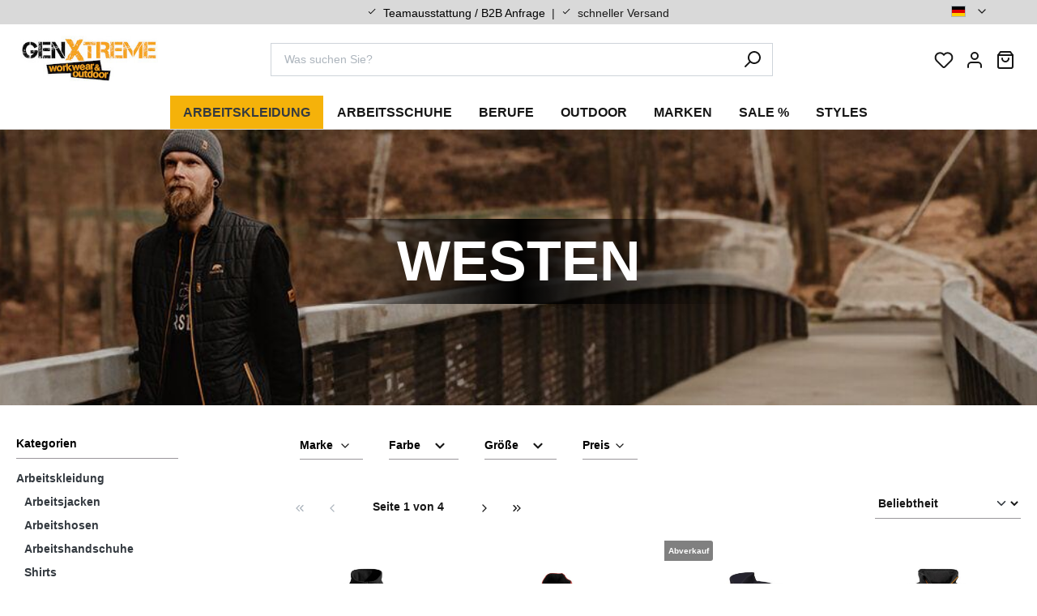

--- FILE ---
content_type: text/html; charset=UTF-8
request_url: https://www.genxtreme.de/arbeitskleidung/westen/?p=1
body_size: 53453
content:
<!DOCTYPE html>
<html lang="de-DE"
      itemscope="itemscope"
      itemtype="https://schema.org/WebPage">


    
                            
    <head>
                    			<!-- BEGIN CCM19 Cookie Consent Management -->
	<script src="https://cloud.ccm19.de/app.js?apiKey=e28f668aa668edca65ffe6b93b5fb30ff505961e6cb455ca&amp;domain=65eb17166735fb058004aace" referrerpolicy="origin"></script>
	<!-- END CCM19 -->
		                <meta charset="utf-8">
            

                <meta name="viewport" content="width=device-width, initial-scale=1, shrink-to-fit=no, user-scalable=no">

            	                <meta name="author"
                      content="">
                <meta name="robots"
                      content="index,follow">
                <meta name="revisit-after"
                      content="15 days">
                <meta name="keywords"
                      content="winterweste, arbeitsweste, warnweste, sicherheitsweste, weste">
                <meta name="description"
                      content="Robuste Arbeitswesten für viele Gelegenheiten ✓ große Auswahl an Top-​Marken: Blakläder, Carhartt &amp; Co ▻ Jetzt günstig online kaufen!">
            
																<link rel="alternate" hreflang="x-default" href="https://www.genxtreme.de/arbeitskleidung/westen/"/>
											<link rel="alternate" hreflang="de" href="https://www.genxtreme.de/arbeitskleidung/westen/"/>
											<link rel="alternate" hreflang="en" href="https://www.genxtreme.de/en/workwear/vests/"/>
											<link rel="alternate" hreflang="nl-NL" href="https://www.genxtreme.nl/werkkleding/bodywarmers/"/>
											<link rel="alternate" hreflang="de-AT" href="https://www.genxtreme.at/arbeitskleidung/westen/"/>
											<link rel="alternate" hreflang="de-CH" href="https://www.genxtreme.ch/arbeitskleidung/westen/"/>
			
                                                <meta property="og:url"
                          content="https://www.genxtreme.de/arbeitskleidung/westen/">
                    <meta property="og:type"
                          content="website">
                    <meta property="og:site_name"
                          content="GenXtreme workwear &amp; outdoor">
                    <meta property="og:title"
                          content="Arbeitsweste – von Top-Marken günstig kaufen">
                    <meta property="og:description"
                          content="Robuste Arbeitswesten für viele Gelegenheiten ✓ große Auswahl an Top-​Marken: Blakläder, Carhartt &amp; Co ▻ Jetzt günstig online kaufen!">
                    <meta property="og:image"
                          content="https://static.ppe-stores.com/media/d1/40/57/1676545677/GXT_Logo_Standard.jpg?ts=1676545677">

                    <meta name="twitter:card"
                          content="summary">
                    <meta name="twitter:site"
                          content="GenXtreme workwear &amp; outdoor">
                    <meta name="twitter:title"
                          content="Arbeitsweste – von Top-Marken günstig kaufen">
                    <meta name="twitter:description"
                          content="Robuste Arbeitswesten für viele Gelegenheiten ✓ große Auswahl an Top-​Marken: Blakläder, Carhartt &amp; Co ▻ Jetzt günstig online kaufen!">
                    <meta name="twitter:image"
                          content="https://static.ppe-stores.com/media/d1/40/57/1676545677/GXT_Logo_Standard.jpg?ts=1676545677">
                            
                            <meta itemprop="copyrightHolder"
                      content="GenXtreme workwear &amp; outdoor">
                <meta itemprop="copyrightYear"
                      content="">
                <meta itemprop="isFamilyFriendly"
                      content="true">
                <meta itemprop="image"
                      content="https://static.ppe-stores.com/media/d1/40/57/1676545677/GXT_Logo_Standard.jpg?ts=1676545677">
            
                                            <meta name="theme-color"
                      content="#fff">
                            
                                                
                    <link rel="icon" href="https://static.ppe-stores.com/media/24/48/98/1711026101/favicon.ico?ts=1711026101">
        
                                <link rel="apple-touch-icon"
                  href="https://static.ppe-stores.com/media/3a/f3/9a/1711026162/GenXtreme-Logo-180x180.jpg?ts=1711026163">
                    
                                    <link rel="canonical" href="https://www.genxtreme.de/arbeitskleidung/westen/">
                    
                    <title itemprop="name">Arbeitsweste – von Top-Marken günstig kaufen</title>
        
            <link rel="preconnect" href="https://static.ppe-stores.com" crossorigin>
    <!-- Optional Fallback für sehr alte Browser -->
    <link rel="dns-prefetch" href="//static.ppe-stores.com">

                                                                        <link rel="stylesheet"
                      href="https://static.ppe-stores.com/theme/04a3a971360776a3255a1ec8996143a6/css/all.css?1769092737">
                                    

                

                    
    <script>
        window.features = {"V6_5_0_0":true,"v6.5.0.0":true,"V6_6_0_0":true,"v6.6.0.0":true,"V6_7_0_0":false,"v6.7.0.0":false,"V6_8_0_0":false,"v6.8.0.0":false,"ADDRESS_SELECTION_REWORK":false,"address.selection.rework":false,"DISABLE_VUE_COMPAT":false,"disable.vue.compat":false,"ACCESSIBILITY_TWEAKS":false,"accessibility.tweaks":false,"ADMIN_VITE":false,"admin.vite":false,"TELEMETRY_METRICS":false,"telemetry.metrics":false,"PERFORMANCE_TWEAKS":false,"performance.tweaks":false,"CACHE_REWORK":false,"cache.rework":false,"SSO":false,"sso":false,"FEATURE_SWAGCMSEXTENSIONS_1":true,"feature.swagcmsextensions.1":true,"FEATURE_SWAGCMSEXTENSIONS_2":true,"feature.swagcmsextensions.2":true,"FEATURE_SWAGCMSEXTENSIONS_8":true,"feature.swagcmsextensions.8":true,"FEATURE_SWAGCMSEXTENSIONS_63":true,"feature.swagcmsextensions.63":true,"RULE_BUILDER":true,"rule.builder":true,"FLOW_BUILDER":true,"flow.builder":true,"ADVANCED_SEARCH":true,"advanced.search":true,"RETURNS_MANAGEMENT":true,"returns.management":true,"TEXT_GENERATOR":true,"text.generator":true,"CHECKOUT_SWEETENER":true,"checkout.sweetener":true,"IMAGE_CLASSIFICATION":true,"image.classification":true,"PROPERTY_EXTRACTOR":true,"property.extractor":true,"REVIEW_SUMMARY":true,"review.summary":true,"REVIEW_TRANSLATOR":true,"review.translator":true,"CONTENT_GENERATOR":true,"content.generator":true,"EXPORT_ASSISTANT":true,"export.assistant":true,"QUICK_ORDER":true,"quick.order":true,"EMPLOYEE_MANAGEMENT":true,"employee.management":true,"QUOTE_MANAGEMENT":true,"quote.management":true,"CAPTCHA":true,"captcha":true,"NATURAL_LANGUAGE_SEARCH":true,"natural.language.search":true,"IMAGE_UPLOAD_SEARCH":true,"image.upload.search":true,"ORDER_APPROVAL":true,"order.approval":true,"SPATIAL_CMS_ELEMENT":true,"spatial.cms.element":true,"SHOPPING_LISTS":true,"shopping.lists":true,"TEXT_TO_IMAGE_GENERATION":true,"text.to.image.generation":true,"SPATIAL_SCENE_EDITOR":false,"spatial.scene.editor":false};
    </script>
        
                
                            <script nonce="yK5zFnvmEgk=">
        dataLayer = window.dataLayer || [];
                dataLayer.push({ ecommerce: null });
                dataLayer.push({"pageTitle":"Arbeitsweste \u2013 von Top-Marken g\u00fcnstig kaufen","pageSubCategory":"","pageCategoryID":"b4a311c4f06c4d39a678ba4a17530650","pageSubCategoryID":"","pageCountryCode":"de-DE","pageLanguageCode":"Deutsch","pageVersion":1,"pageTestVariation":"1","pageValue":1,"pageAttributes":"1","pageCategory":"Navigation","visitorLoginState":"Logged Out","visitorType":"NOT LOGGED IN","visitorLifetimeValue":0,"visitorExistingCustomer":"No"});
                        dataLayer.push({"event":"view_item_list","ecommerce":{"currency":"EUR","item_list_name":"Category: Westen","item_list_id":"b4a311c4f06c4d39a678ba4a17530650","items":[{"item_name":"FORSBERG Vardir Fleeceweste","item_id":"72532410-L","price":24.989999999999998,"item_brand":"FORSBERG","index":0,"quantity":1,"item_list_name":"Category: Westen","item_list_id":"b4a311c4f06c4d39a678ba4a17530650","item_category":"Westen","item_variant":"schwarz L"},{"item_name":"FORSBERG L\u00f6nna Strickfleeceweste Forst","item_id":"72528951-L","price":44.990000000000002,"item_brand":"FORSBERG","index":1,"quantity":1,"item_list_name":"Category: Westen","item_list_id":"b4a311c4f06c4d39a678ba4a17530650","item_category":"Westen","item_variant":"rot\/gelb L"},{"item_name":"Carhartt Weste gef\u00fcttert V01","item_id":"V01.BLK.S006","price":79.989999999999995,"item_brand":"Carhartt","index":2,"quantity":1,"item_list_name":"Category: Westen","item_list_id":"b4a311c4f06c4d39a678ba4a17530650","item_category":"Westen","item_variant":"schwarz L"},{"item_name":"FORSBERG Skrovva III gef\u00fctterte Funktionsweste","item_id":"804369106-L","price":54.990000000000002,"item_brand":"FORSBERG","index":3,"quantity":1,"item_list_name":"Category: Westen","item_list_id":"b4a311c4f06c4d39a678ba4a17530650","item_category":"Westen","item_variant":"anthrazit\/bronze L"},{"item_name":"Carhartt Mock Neck Winterweste mit Webpelzfutter ","item_id":"104277.BLK.S005","price":114.98999999999999,"item_brand":"Carhartt","index":4,"quantity":1,"item_list_name":"Category: Westen","item_list_id":"b4a311c4f06c4d39a678ba4a17530650","item_category":"Westen","item_variant":"schwarz M"},{"item_name":"Carhartt Mock Neck Winterweste mit Webpelzfutter ","item_id":"104277.BRN.S005","price":114.98999999999999,"item_brand":"Carhartt","index":5,"quantity":1,"item_list_name":"Category: Westen","item_list_id":"b4a311c4f06c4d39a678ba4a17530650","item_category":"Westen","item_variant":"carharttbraun M"},{"item_name":"PROTOS\u00ae Inuit Teddy Winterweste","item_id":"108461-66-L","price":79.989999999999995,"item_brand":"PROTOS\u00ae","index":6,"quantity":1,"item_list_name":"Category: Westen","item_list_id":"b4a311c4f06c4d39a678ba4a17530650","item_category":"Westen","item_variant":"oliv L"},{"item_name":"Carhartt Gilliam Vest","item_id":"102286.001.S005","price":72.989999999999995,"item_brand":"Carhartt","index":7,"quantity":1,"item_list_name":"Category: Westen","item_list_id":"b4a311c4f06c4d39a678ba4a17530650","item_category":"Westen","item_variant":"schwarz M"},{"item_name":"Carhartt Weste gef\u00fcttert V01","item_id":"V01.BRN.S005","price":79.989999999999995,"item_brand":"Carhartt","index":8,"quantity":1,"item_list_name":"Category: Westen","item_list_id":"b4a311c4f06c4d39a678ba4a17530650","item_category":"Westen","item_variant":"carhartt braun M"},{"item_name":"PFANNER\u00ae Wooltec Gilet Weste","item_id":"101207-50-90","price":184.99000000000001,"item_brand":"PFANNER\u00ae","index":9,"quantity":1,"item_list_name":"Category: Westen","item_list_id":"b4a311c4f06c4d39a678ba4a17530650","item_category":"Westen","item_variant":"grau L"},{"item_name":"PFANNER\u00ae Wooltec Gilet Weste","item_id":"101207-50-59","price":184.99000000000001,"item_brand":"PFANNER\u00ae","index":10,"quantity":1,"item_list_name":"Category: Westen","item_list_id":"b4a311c4f06c4d39a678ba4a17530650","item_category":"Westen","item_variant":"oliv L"},{"item_name":"Blakl\u00e4der Ripstop Softshell Weste 3850","item_id":"3850-2516-9998-XL","price":74.989999999999995,"item_brand":"Blakl\u00e4der","index":11,"quantity":1,"item_list_name":"Category: Westen","item_list_id":"b4a311c4f06c4d39a678ba4a17530650","item_category":"Westen","item_variant":"schwarz\/grau XL"},{"item_name":"PROTOS\u00ae Inuit Teddy Winterweste","item_id":"108461-33-L","price":79.989999999999995,"item_brand":"PROTOS\u00ae","index":12,"quantity":1,"item_list_name":"Category: Westen","item_list_id":"b4a311c4f06c4d39a678ba4a17530650","item_category":"Westen","item_variant":"dunkelgrau L"},{"item_name":"FORSBERG Skrovva III gef\u00fctterte Funktionsweste","item_id":"804369194-XL","price":54.990000000000002,"item_brand":"FORSBERG","index":13,"quantity":1,"item_list_name":"Category: Westen","item_list_id":"b4a311c4f06c4d39a678ba4a17530650","item_category":"Westen","item_variant":"oliv XL"},{"item_name":"PFANNER\u00ae KlimaAIR\u00ae Weste","item_id":"100041-60-L","price":79.989999999999995,"item_brand":"PFANNER\u00ae","index":14,"quantity":1,"item_list_name":"Category: Westen","item_list_id":"b4a311c4f06c4d39a678ba4a17530650","item_category":"Westen","item_variant":"rot\/gelb L"},{"item_name":"Carhartt Gilliam Vest","item_id":"102286.029.S006","price":72.989999999999995,"item_brand":"Carhartt","index":15,"quantity":1,"item_list_name":"Category: Westen","item_list_id":"b4a311c4f06c4d39a678ba4a17530650","item_category":"Westen","item_variant":"grau L"},{"item_name":"PROTOS\u00ae Inuit Teddy Winterweste","item_id":"108461-65-XL","price":79.989999999999995,"item_brand":"PROTOS\u00ae","index":16,"quantity":1,"item_list_name":"Category: Westen","item_list_id":"b4a311c4f06c4d39a678ba4a17530650","item_category":"Westen","item_variant":"blau XL"},{"item_name":"Carhartt Gilliam Vest","item_id":"102286.BRN.S005","price":72.989999999999995,"item_brand":"Carhartt","index":17,"quantity":1,"item_list_name":"Category: Westen","item_list_id":"b4a311c4f06c4d39a678ba4a17530650","item_category":"Westen","item_variant":"carharttbraun M"},{"item_name":"FORSBERG Frandir Fleeceweste","item_id":"808033130-L","price":21.989999999999998,"item_brand":"FORSBERG","index":18,"quantity":1,"item_list_name":"Category: Westen","item_list_id":"b4a311c4f06c4d39a678ba4a17530650","item_category":"Westen","item_variant":"schwarz\/anthrazit L"},{"item_name":"Blakl\u00e4der Ripstop Softshell Weste 3850","item_id":"3850-2516-9956-L","price":74.989999999999995,"item_brand":"Blakl\u00e4der","index":19,"quantity":1,"item_list_name":"Category: Westen","item_list_id":"b4a311c4f06c4d39a678ba4a17530650","item_category":"Westen","item_variant":"schwarz\/rot L"},{"item_name":"FORSBERG Mjukar Teddyfleece Weste","item_id":"820584110-L","price":54.990000000000002,"item_brand":"FORSBERG","index":20,"quantity":1,"item_list_name":"Category: Westen","item_list_id":"b4a311c4f06c4d39a678ba4a17530650","item_category":"Westen","item_variant":"dunkelbraun\/bronze L"},{"item_name":"Carhartt Gilliam Vest","item_id":"102286.476.S007","price":72.989999999999995,"item_brand":"Carhartt","index":21,"quantity":1,"item_list_name":"Category: Westen","item_list_id":"b4a311c4f06c4d39a678ba4a17530650","item_category":"Westen","item_variant":"dunkelblau XL"},{"item_name":"PFANNER\u00ae KlimaAIR\u00ae Weste","item_id":"100041-14-L","price":79.989999999999995,"item_brand":"PFANNER\u00ae","index":22,"quantity":1,"item_list_name":"Category: Westen","item_list_id":"b4a311c4f06c4d39a678ba4a17530650","item_category":"Westen","item_variant":"grau\/schwarz L"},{"item_name":"Blakl\u00e4der Ripstop Softshell Weste 3850","item_id":"3850-2516-8699-L","price":74.989999999999995,"item_brand":"Blakl\u00e4der","index":23,"quantity":1,"item_list_name":"Category: Westen","item_list_id":"b4a311c4f06c4d39a678ba4a17530650","item_category":"Westen","item_variant":"marineblau L"}]}});
                                                                var google_tag_params = {"ecomm_pagetype":"category","ecomm_pcat":["Westen"],"ecomm_prodid":["72532410-L","72528951-L","V01.BLK.S006","804369106-L","104277.BLK.S005","104277.BRN.S005","108461-66-L","102286.001.S005","V01.BRN.S005","101207-50-90","101207-50-59","3850-2516-9998-XL","108461-33-L","804369194-XL","100041-60-L","102286.029.S006","108461-65-XL","102286.BRN.S005","808033130-L","3850-2516-9956-L","820584110-L","102286.476.S007","100041-14-L","3850-2516-8699-L"]};
            dataLayer.push ({
                'event':'remarketingTriggered',
                'google_tag_params': window.google_tag_params
            });
                                var dtgsConsentHandler = 'shopwareCmp';
    </script>
            
                        
    <script nonce="yK5zFnvmEgk=">
        (function e(){window.document.$emitter&&typeof window.document.$emitter.subscribe==="function"?window.document.$emitter.subscribe("CookieConfiguration_Update",t=>{t&&t.detail&&Object.prototype.hasOwnProperty.call(t.detail,"dtgsAllowGtmTracking")&&window.location.reload()}):setTimeout(e,100)})();
    </script>

            <script nonce="yK5zFnvmEgk=">
            window.dataLayer = window.dataLayer || [];
            var loadGTM = function(w,d,s,l,i){w[l]=w[l]||[];w[l].push({'gtm.start':
                    new Date().getTime(),event:'gtm.js'});var f=d.getElementsByTagName(s)[0],
                j=d.createElement(s),dl=l!='dataLayer'?'&l='+l:'';j.async=true;j.src=
                'https://www.genxtreme.de/sst/8h21eosmoktv.js?i=aWQ9R1RNLTVWOUpWTVhY&amp;apiKey=90fe2f41/gtm.js?id='+i+dl;var n=d.querySelector('[nonce]');
            n&&j.setAttribute('nonce',n.nonce||n.getAttribute('nonce'));f.parentNode.insertBefore(j,f);
                    };
                            loadGTM(window,document,'script','dataLayer','GTM-5V9JVMXX');
                    </script>
                
    <script>
        window.dtgsGtmConsentCookieName = 'dtgsAllowGtmTracking';
        window.dtgsGtmCustomServices = [];
    </script>

                        


                                
            

    
                
        
                                        <script>
                window.activeNavigationId = 'b4a311c4f06c4d39a678ba4a17530650';
                window.router = {
                    'frontend.cart.offcanvas': '/checkout/offcanvas',
                    'frontend.cookie.offcanvas': '/cookie/offcanvas',
                    'frontend.checkout.finish.page': '/checkout/finish',
                    'frontend.checkout.info': '/widgets/checkout/info',
                    'frontend.menu.offcanvas': '/widgets/menu/offcanvas',
                    'frontend.cms.page': '/widgets/cms',
                    'frontend.cms.navigation.page': '/widgets/cms/navigation',
                    'frontend.account.addressbook': '/widgets/account/address-book',
                    'frontend.country.country-data': '/country/country-state-data',
                    'frontend.app-system.generate-token': '/app-system/Placeholder/generate-token',
                    };
                window.salesChannelId = '98bf242ae48d4ec5bacd5b6282d2c279';
            </script>
        

        
    <script>
        window.router['widgets.swag.cmsExtensions.quickview'] = '/swag/cms-extensions/quickview';
        window.router['widgets.swag.cmsExtensions.quickview.variant'] = '/swag/cms-extensions/quickview/variant';
    </script>


    
    
                                <script>
                
                window.breakpoints = {"xs":0,"sm":576,"md":768,"lg":992,"xl":1200,"xxl":1400};
            </script>
        
                                    <script>
                    window.customerLoggedInState = 0;

                    window.wishlistEnabled = 1;
                </script>
                    
                        
                            <script>
                window.themeAssetsPublicPath = 'https://static.ppe-stores.com/theme/48d3836f8e4e4397b489fcd91a815736/assets/';
            </script>
        
                        
    <script>
        window.validationMessages = {"required":"Die Eingabe darf nicht leer sein.","email":"Ung\u00fcltige E-Mail-Adresse. Die E-Mail ben\u00f6tigt das Format \"nutzer@beispiel.de\".","confirmation":"Ihre Eingaben sind nicht identisch.","minLength":"Die Eingabe ist zu kurz."};
    </script>
        
        
                                                    <script>
                        window.themeJsPublicPath = 'https://static.ppe-stores.com/theme/04a3a971360776a3255a1ec8996143a6/js/';
                    </script>
                                            <script type="text/javascript" src="https://static.ppe-stores.com/theme/04a3a971360776a3255a1ec8996143a6/js/storefront/storefront.js?1769092737" defer></script>
                                            <script type="text/javascript" src="https://static.ppe-stores.com/theme/04a3a971360776a3255a1ec8996143a6/js/swag-cms-extensions/swag-cms-extensions.js?1769092737" defer></script>
                                            <script type="text/javascript" src="https://static.ppe-stores.com/theme/04a3a971360776a3255a1ec8996143a6/js/swag-customized-products/swag-customized-products.js?1769092737" defer></script>
                                            <script type="text/javascript" src="https://static.ppe-stores.com/theme/04a3a971360776a3255a1ec8996143a6/js/r-h-web-cms-elements/r-h-web-cms-elements.js?1769092737" defer></script>
                                            <script type="text/javascript" src="https://static.ppe-stores.com/theme/04a3a971360776a3255a1ec8996143a6/js/raw-color-preview6/raw-color-preview6.js?1769092737" defer></script>
                                            <script type="text/javascript" src="https://static.ppe-stores.com/theme/04a3a971360776a3255a1ec8996143a6/js/dtgs-google-tag-manager-sw6/dtgs-google-tag-manager-sw6.js?1769092737" defer></script>
                                            <script type="text/javascript" src="https://static.ppe-stores.com/theme/04a3a971360776a3255a1ec8996143a6/js/neti-next-easy-coupon/neti-next-easy-coupon.js?1769092737" defer></script>
                                            <script type="text/javascript" src="https://static.ppe-stores.com/theme/04a3a971360776a3255a1ec8996143a6/js/neti-next-easy-coupon-designs/neti-next-easy-coupon-designs.js?1769092737" defer></script>
                                            <script type="text/javascript" src="https://static.ppe-stores.com/theme/04a3a971360776a3255a1ec8996143a6/js/netzp-shopmanager6/netzp-shopmanager6.js?1769092737" defer></script>
                                            <script type="text/javascript" src="https://static.ppe-stores.com/theme/04a3a971360776a3255a1ec8996143a6/js/papoo-ccm19-integration6/papoo-ccm19-integration6.js?1769092737" defer></script>
                                            <script type="text/javascript" src="https://static.ppe-stores.com/theme/04a3a971360776a3255a1ec8996143a6/js/sensus-filter-groups/sensus-filter-groups.js?1769092737" defer></script>
                                            <script type="text/javascript" src="https://static.ppe-stores.com/theme/04a3a971360776a3255a1ec8996143a6/js/flink-size-charts/flink-size-charts.js?1769092737" defer></script>
                                            <script type="text/javascript" src="https://static.ppe-stores.com/theme/04a3a971360776a3255a1ec8996143a6/js/cbax-modul-analytics/cbax-modul-analytics.js?1769092737" defer></script>
                                            <script type="text/javascript" src="https://static.ppe-stores.com/theme/04a3a971360776a3255a1ec8996143a6/js/weedesign-images2-web-p/weedesign-images2-web-p.js?1769092737" defer></script>
                                            <script type="text/javascript" src="https://static.ppe-stores.com/theme/04a3a971360776a3255a1ec8996143a6/js/zeobv-cart-recovery/zeobv-cart-recovery.js?1769092737" defer></script>
                                            <script type="text/javascript" src="https://static.ppe-stores.com/theme/04a3a971360776a3255a1ec8996143a6/js/subscription/subscription.js?1769092737" defer></script>
                                            <script type="text/javascript" src="https://static.ppe-stores.com/theme/04a3a971360776a3255a1ec8996143a6/js/checkout-sweetener/checkout-sweetener.js?1769092737" defer></script>
                                            <script type="text/javascript" src="https://static.ppe-stores.com/theme/04a3a971360776a3255a1ec8996143a6/js/text-translator/text-translator.js?1769092737" defer></script>
                                            <script type="text/javascript" src="https://static.ppe-stores.com/theme/04a3a971360776a3255a1ec8996143a6/js/employee-management/employee-management.js?1769092737" defer></script>
                                            <script type="text/javascript" src="https://static.ppe-stores.com/theme/04a3a971360776a3255a1ec8996143a6/js/quick-order/quick-order.js?1769092737" defer></script>
                                            <script type="text/javascript" src="https://static.ppe-stores.com/theme/04a3a971360776a3255a1ec8996143a6/js/advanced-search/advanced-search.js?1769092737" defer></script>
                                            <script type="text/javascript" src="https://static.ppe-stores.com/theme/04a3a971360776a3255a1ec8996143a6/js/captcha/captcha.js?1769092737" defer></script>
                                            <script type="text/javascript" src="https://static.ppe-stores.com/theme/04a3a971360776a3255a1ec8996143a6/js/quote-management/quote-management.js?1769092737" defer></script>
                                            <script type="text/javascript" src="https://static.ppe-stores.com/theme/04a3a971360776a3255a1ec8996143a6/js/a-i-search/a-i-search.js?1769092737" defer></script>
                                            <script type="text/javascript" src="https://static.ppe-stores.com/theme/04a3a971360776a3255a1ec8996143a6/js/spatial-cms-element/spatial-cms-element.js?1769092737" defer></script>
                                            <script type="text/javascript" src="https://static.ppe-stores.com/theme/04a3a971360776a3255a1ec8996143a6/js/order-approval/order-approval.js?1769092737" defer></script>
                                            <script type="text/javascript" src="https://static.ppe-stores.com/theme/04a3a971360776a3255a1ec8996143a6/js/shopping-list/shopping-list.js?1769092737" defer></script>
                                            <script type="text/javascript" src="https://static.ppe-stores.com/theme/04a3a971360776a3255a1ec8996143a6/js/insto-immersive-elements/insto-immersive-elements.js?1769092737" defer></script>
                                            <script type="text/javascript" src="https://static.ppe-stores.com/theme/04a3a971360776a3255a1ec8996143a6/js/gen-xtreme/gen-xtreme.js?1769092737" defer></script>
                                                        

    
        
        
        
        
    
        
        

                                
    <script>
        window.mollie_javascript_use_shopware = '1'
    </script>

    

    </head>

    <body class="is-ctl-navigation is-act-index">

            
                
    
    
            <div id="page-top" class="skip-to-content bg-primary-subtle text-primary-emphasis overflow-hidden" tabindex="-1">
            <div class="container skip-to-content-container d-flex justify-content-center visually-hidden-focusable">
                                                                                        <a href="#content-main" class="skip-to-content-link d-inline-flex text-decoration-underline m-1 p-2 fw-bold gap-2">
                                Zum Hauptinhalt springen
                            </a>
                                            
                                                                        <a href="#header-main-search-input" class="skip-to-content-link d-inline-flex text-decoration-underline m-1 p-2 fw-bold gap-2 d-none d-sm-block">
                                Zur Suche springen
                            </a>
                                            
                                                                        <a href="#main-navigation-menu" class="skip-to-content-link d-inline-flex text-decoration-underline m-1 p-2 fw-bold gap-2 d-none d-lg-block">
                                Zur Hauptnavigation springen
                            </a>
                                                                        </div>
        </div>
        
    
                
                
                            <noscript class="noscript-main">
                
    <div role="alert"
         aria-live="polite"
                  class="alert alert-info alert-has-icon">
                                                                        
                                                                            <span class="icon icon-info" aria-hidden="true">
                                        <svg xmlns="http://www.w3.org/2000/svg" xmlns:xlink="http://www.w3.org/1999/xlink" width="24" height="24" viewBox="0 0 24 24"><defs><path d="M12 7c.5523 0 1 .4477 1 1s-.4477 1-1 1-1-.4477-1-1 .4477-1 1-1zm1 9c0 .5523-.4477 1-1 1s-1-.4477-1-1v-5c0-.5523.4477-1 1-1s1 .4477 1 1v5zm11-4c0 6.6274-5.3726 12-12 12S0 18.6274 0 12 5.3726 0 12 0s12 5.3726 12 12zM12 2C6.4772 2 2 6.4772 2 12s4.4772 10 10 10 10-4.4772 10-10S17.5228 2 12 2z" id="icons-default-info" /></defs><use xlink:href="#icons-default-info" fill="#758CA3" fill-rule="evenodd" /></svg>
                    </span>
    
                                                        
                                    
                    <div class="alert-content-container">
                                                    
                                                        <div class="alert-content">                                                    Um unseren Shop in vollem Umfang nutzen zu können, empfehlen wir Ihnen Javascript in Ihrem Browser zu aktivieren.
                                                                </div>                
                                                                </div>
            </div>
            </noscript>
        
    
    <!-- Google Tag Manager Noscript -->
            <noscript class="noscript-gtm">
            <iframe src="https://www.genxtreme.de/sst/8h21eosmoktv.js?i=aWQ9R1RNLTVWOUpWTVhY&amp;apiKey=90fe2f41/ns.html?id=GTM-5V9JVMXX"
                    height="0"
                    width="0"
                    style="display:none;visibility:hidden">
            </iframe>
        </noscript>
        <!-- End Google Tag Manager Noscript -->

                                                
    
                <header class="header-main">
                                                <div data-flyout-menu="true">
                                
    <div class="top-bar d-none d-lg-block">
        <nav class="top-bar-nav container">
            <div class="row">
                                    <div class="col-2">

                    </div>
                    <div class="col-8">
                        <div class="top-bar-marketing-text">

                                                        
                                                            <span class="icon-check">
                                    <svg width="12" height="12" viewBox="0 0 16 16" fill="currentColor" xmlns="http://www.w3.org/2000/svg">
                                        <path d="M6.00053 10.7999L3.20053 7.99992L2.2662 8.93325L6.00053 12.6666L14.0005 4.66659L13.0672 3.73325L6.00053 10.7999Z"/>
                                    </svg>
                                </span>
                                <a href="https://www.genxtreme.de/b2b" title="B2B-Anfrage" style="color:#000000;font-weight:normal;">   Teamausstattung / B2B Anfrage </a>
                                <span class="mx-1">|</span>
                                <span class="icon-check">
                                    <svg width="12" height="12" viewBox="0 0 16 16" fill="currentColor" xmlns="http://www.w3.org/2000/svg">
                                        <path d="M6.00053 10.7999L3.20053 7.99992L2.2662 8.93325L6.00053 12.6666L14.0005 4.66659L13.0672 3.73325L6.00053 10.7999Z"/>
                                    </svg>
                                </span>
                                schneller Versand
                                                    </div>
                    </div>
                    <div class="col-1" style="padding: 0; margin-right: -50px; margin-left: 50px;">
                        
                
                        </div>
                    <div class="col-1" style="padding: 0">
                                                    
                
            <div class="top-bar-nav-item top-bar-language">
                            <form method="post"
                      action="/checkout/language"
                      class="language-form"
                      data-form-auto-submit="true">
                                
    <div class="languages-menu dropdown">
        <button class="btn dropdown-toggle top-bar-nav-btn"
                type="button"
                id="languagesDropdown-top-bar"
                data-bs-toggle="dropdown"
                aria-haspopup="true"
                aria-expanded="false">
            <div class="top-bar-list-icon language-flag country-de language-de"></div>
            <span class="top-bar-nav-text">Deutsch</span>
                            <span class="icon-feather icon-feather-chevron-down icon-xs"><svg xmlns="http://www.w3.org/2000/svg" width="24" height="24" viewBox="0 0 24 24" fill="none" stroke="currentColor" stroke-width="2" stroke-linecap="round" stroke-linejoin="round" class="feather feather-chevron-down"><polyline points="6 9 12 15 18 9"></polyline></svg></span>            </button>
                                                    <ul class="top-bar-list dropdown-menu dropdown-menu-end"
                                    aria-label="Verfügbare Sprachen">
                                                                            
                                                                                                                        <li class="top-bar-list-item dropdown-item item-checked active">
                                                                                                                                                                                            
                                                                                                                                                    <label class="top-bar-list-label"
                                                           for="top-bar-2fbb5fe2e29a4d70aa5854ce7ce3e20b">
                                                        <input id="top-bar-2fbb5fe2e29a4d70aa5854ce7ce3e20b"
                                                               class="top-bar-list-radio"
                                                               value="2fbb5fe2e29a4d70aa5854ce7ce3e20b"
                                                               name="languageId"
                                                               type="radio"
                                                             checked>
                                                        <span aria-hidden="true" class="top-bar-list-icon language-flag country-de language-de"></span>
                                                        Deutsch
                                                    </label>
                                                
                                                                                                                                    </li>
                                                                            
                                                                                                                        <li class="top-bar-list-item dropdown-item">
                                                                                                                                                                                            
                                                                                                                                                    <label class="top-bar-list-label"
                                                           for="top-bar-497210b855f14ecaa1d49408e69f8cdd">
                                                        <input id="top-bar-497210b855f14ecaa1d49408e69f8cdd"
                                                               class="top-bar-list-radio"
                                                               value="497210b855f14ecaa1d49408e69f8cdd"
                                                               name="languageId"
                                                               type="radio"
                                                            >
                                                        <span aria-hidden="true" class="top-bar-list-icon language-flag country-gb language-en"></span>
                                                        English
                                                    </label>
                                                
                                                                                                                                    </li>
                                                                    </ul>
                            
            </div>

    <input name="redirectTo" type="hidden" value="frontend.navigation.page"/>

            <input name="redirectParameters[_httpCache]" type="hidden" value="1">
            <input name="redirectParameters[navigationId]" type="hidden" value="b4a311c4f06c4d39a678ba4a17530650">
                    </form>
                    </div>
                                                </div>
                            </div>
        </nav>
    </div>
    

        <div class="container" xmlns:f="http://www.w3.org/1999/html">
        <div class="row align-items-center header-row">
                            <div class="col-2 col-sm-1 col-md-1 d-xl-none header-menu-col">
                    <div class="menu-button">
                                                    <button class="btn nav-main-toggle-btn header-actions-btn"
                                    type="button"
                                    data-off-canvas-menu="true"
                                    aria-label="Menü">
                                                                                    <span class="icon-feather icon-feather-menu"><svg xmlns="http://www.w3.org/2000/svg" width="24" height="24" viewBox="0 0 24 24" fill="none" stroke="currentColor" stroke-width="2" stroke-linecap="round" stroke-linejoin="round" class="feather feather-menu"><line x1="3" y1="12" x2="21" y2="12"></line><line x1="3" y1="6" x2="21" y2="6"></line><line x1="3" y1="18" x2="21" y2="18"></line></svg></span>                                                                </button>
                                            </div>
                </div>
            
                            <div class="col-4 col-sm-5 col-md-2 header-logo-col">
                        <div class="header-logo-main text-center">
                    <a class="header-logo-main-link"
               href="/"
               title="Zur Startseite gehen">
                                    <picture class="header-logo-picture d-block m-auto">
                                                                            
                                                                            
                                                                                    <img src="https://static.ppe-stores.com/media/d1/40/57/1676545677/GXT_Logo_Standard.jpg?ts=1676545677"
                                     alt="Zur Startseite gehen"
                                     class="img-fluid header-logo-main-img">
                                                                        </picture>
                            </a>
            </div>
                </div>
            
                            <div class="col-6 col-md-9 col-xl-10 header-actions-col">
                    <div class="row g-0 justify-content-end">
                                                    
                            <div class="col-md-8">
                                
    <div class="collapse show"
         id="searchCollapse">
        <div class="header-search my-2 m-sm-auto">
                            <form action="/search"
                      method="get"
                      data-search-widget="true"
                      data-search-widget-options="{&quot;searchWidgetMinChars&quot;:2}"
                      data-url="/suggest?search="
                      class="header-search-form">
                                            <div class="input-group">
                                                            <input
                                    type="search"
                                    id="header-main-search-input"
                                    name="search"
                                    class="form-control header-search-input"
                                    autocomplete="off"
                                    autocapitalize="off"
                                    placeholder="Was suchen Sie?"
                                    aria-label="Was suchen Sie?"
                                    role="combobox"
                                    aria-autocomplete="list"
                                    aria-controls="search-suggest-listbox"
                                    aria-expanded="false"
                                    aria-describedby="search-suggest-result-info"
                                    value="">
                            
                                                            <button type="submit"
                                        class="btn header-search-btn"
                                        aria-label="Suchen">
                                    <span class="header-search-icon">
                                                                <span class="icon icon-search">
                                        <svg xmlns="http://www.w3.org/2000/svg" xmlns:xlink="http://www.w3.org/1999/xlink" width="24" height="24" viewBox="0 0 24 24"><defs><path d="M10.0944 16.3199 4.707 21.707c-.3905.3905-1.0237.3905-1.4142 0-.3905-.3905-.3905-1.0237 0-1.4142L8.68 14.9056C7.6271 13.551 7 11.8487 7 10c0-4.4183 3.5817-8 8-8s8 3.5817 8 8-3.5817 8-8 8c-1.8487 0-3.551-.627-4.9056-1.6801zM15 16c3.3137 0 6-2.6863 6-6s-2.6863-6-6-6-6 2.6863-6 6 2.6863 6 6 6z" id="icons-default-search" /></defs><use xlink:href="#icons-default-search" fill="#758CA3" fill-rule="evenodd" /></svg>
                    </span>
    
                                        </span>
                                </button>
                            
                                                            <button class="btn header-close-btn js-search-close-btn d-none"
                                        type="button"
                                        aria-label="Die Dropdown-Suche schließen">
                                    <span class="header-close-icon">
                                                                <span class="icon icon-x">
                                        <svg xmlns="http://www.w3.org/2000/svg" xmlns:xlink="http://www.w3.org/1999/xlink" width="24" height="24" viewBox="0 0 24 24"><defs><path d="m10.5858 12-7.293-7.2929c-.3904-.3905-.3904-1.0237 0-1.4142.3906-.3905 1.0238-.3905 1.4143 0L12 10.5858l7.2929-7.293c.3905-.3904 1.0237-.3904 1.4142 0 .3905.3906.3905 1.0238 0 1.4143L13.4142 12l7.293 7.2929c.3904.3905.3904 1.0237 0 1.4142-.3906.3905-1.0238.3905-1.4143 0L12 13.4142l-7.2929 7.293c-.3905.3904-1.0237.3904-1.4142 0-.3905-.3906-.3905-1.0238 0-1.4143L10.5858 12z" id="icons-default-x" /></defs><use xlink:href="#icons-default-x" fill="#758CA3" fill-rule="evenodd" /></svg>
                    </span>
    
                                        </span>
                                </button>
                                                    </div>
                                    </form>
                    </div>
    </div>
                            </div>
                        
                                                                                    <div class="col-auto">
                                    <div class="header-wishlist">
                                        <a class="btn header-wishlist-btn header-actions-btn"
                                           href="/wishlist"
                                           title="Merkzettel"
                                           aria-label="Merkzettel">
                                                
            <span class="header-wishlist-icon">
                                    <span class="icon icon-heart">
                                        <svg xmlns="http://www.w3.org/2000/svg" xmlns:xlink="http://www.w3.org/1999/xlink" width="24" height="24" viewBox="0 0 24 24"><defs><path d="M20.0139 12.2998c1.8224-1.8224 1.8224-4.7772 0-6.5996-1.8225-1.8225-4.7772-1.8225-6.5997 0L12 7.1144l-1.4142-1.4142c-1.8225-1.8225-4.7772-1.8225-6.5997 0-1.8224 1.8224-1.8224 4.7772 0 6.5996l7.519 7.519a.7.7 0 0 0 .9899 0l7.5189-7.519zm1.4142 1.4142-7.519 7.519c-1.0543 1.0544-2.7639 1.0544-3.8183 0L2.572 13.714c-2.6035-2.6035-2.6035-6.8245 0-9.428 2.6035-2.6035 6.8246-2.6035 9.4281 0 2.6035-2.6035 6.8246-2.6035 9.428 0 2.6036 2.6035 2.6036 6.8245 0 9.428z" id="icons-default-heart" /></defs><use xlink:href="#icons-default-heart" fill="#758CA3" fill-rule="evenodd" /></svg>
                    </span>
    
            </span>
    
    
    
    <span class="badge bg-primary header-wishlist-badge"
          id="wishlist-basket"
          data-wishlist-storage="true"
          data-wishlist-storage-options="{&quot;listPath&quot;:&quot;\/wishlist\/list&quot;,&quot;mergePath&quot;:&quot;\/wishlist\/merge&quot;,&quot;pageletPath&quot;:&quot;\/wishlist\/merge\/pagelet&quot;}"
          data-wishlist-widget="true"
          data-wishlist-widget-options="{&quot;showCounter&quot;:true}"
    ></span>
                                        </a>
                                    </div>
                                </div>
                            
                        
                                                                                                            <div class="col-auto">
                                <div class="account-menu">
                                        <div class="dropdown">
            <button class="btn account-menu-btn header-actions-btn"
            type="button"
            id="accountWidget"
            data-account-menu="true"
            data-bs-toggle="dropdown"
            aria-haspopup="true"
            aria-expanded="false"
            aria-label="Ihr Konto:">
                        <span class="icon-feather icon-feather-user"><svg xmlns="http://www.w3.org/2000/svg" width="24" height="24" viewBox="0 0 24 24" fill="none" stroke="currentColor" stroke-width="2" stroke-linecap="round" stroke-linejoin="round" class="feather feather-user"><path d="M20 21v-2a4 4 0 0 0-4-4H8a4 4 0 0 0-4 4v2"></path><circle cx="12" cy="7" r="4"></circle></svg></span>        </button>

                    <div class="dropdown-menu dropdown-menu-end account-menu-dropdown js-account-menu-dropdown"
                 aria-labelledby="accountWidget">
                

        
            <div class="offcanvas-header">
                            <button class="btn btn-secondary offcanvas-close js-offcanvas-close">
                                                                    <span class="icon icon-x icon-sm">
                                        <svg xmlns="http://www.w3.org/2000/svg" xmlns:xlink="http://www.w3.org/1999/xlink" width="24" height="24" viewBox="0 0 24 24"><use xlink:href="#icons-default-x" fill="#758CA3" fill-rule="evenodd" /></svg>
                    </span>
    
                        
                                            Menü schließen
                                    </button>
                    </div>
    
            <div class="offcanvas-body">
                <div class="account-menu">
                                                <div class="dropdown-header account-menu-header">
                    Ihr Konto:
                </div>
                    
    
                                    <div class="account-menu-login">
                                            <a href="/account/login"
                           title="Anmelden"
                           class="btn btn-primary account-menu-login-button">
                            Anmelden
                        </a>
                    
                                            <div class="account-menu-register">
                            oder
                            <a href="/account/login"
                               title="registrieren">
                                registrieren
                            </a>
                        </div>
                                    </div>
                    
                    <div class="account-menu-links">
                    <div class="header-account-menu">
        <div class="card account-menu-inner">
                
                                                <nav class="list-group list-group-flush account-aside-list-group">
                                                    
                                                                <a href="/account"
                                   title="Übersicht"
                                   class="list-group-item list-group-item-action account-aside-item"
                                   >
                                    Übersicht
                                </a>
                            
                                                                <a href="/account/profile"
                                   title="Persönliches Profil"
                                   class="list-group-item list-group-item-action account-aside-item"
                                   >
                                    Persönliches Profil
                                </a>
                            

                
                
                                                            <a href="/account/address"
                                   title="Adressen"
                                   class="list-group-item list-group-item-action account-aside-item"
                                   >
                                    Adressen
                                </a>
                            
                                                                                                                        <a href="/account/payment"
                                   title="Zahlungsarten"
                                   class="list-group-item list-group-item-action account-aside-item"
                                   >
                                    Zahlungsarten
                                </a>
                                                            
                                                            <a href="/account/order"
                                   title="Bestellungen"
                                   class="list-group-item list-group-item-action account-aside-item"
                                   >
                                    Bestellungen
                                </a>
                                                    

    


                        <a
                href="/EasyCoupon/list"
                title="Meine Gutscheine"
                class="list-group-item list-group-item-action account-aside-item"
            >
                Meine Gutscheine
            </a>
            


        

                

                

            

    
                        </nav>
                            
                                                </div>
    </div>
            </div>
            </div>
        </div>
                </div>
            </div>
                                </div>
                            </div>
                        
                        
                        
                                                                                                            <div class="col-auto">
                                <div
                                    class="header-cart"
                                    data-off-canvas-cart="true"
                                >
                                    <a
                                        class="btn header-cart-btn header-actions-btn"
                                        href="/checkout/cart"
                                        data-cart-widget="true"
                                        title="Warenkorb"
                                        aria-labelledby="cart-widget-aria-label"
                                        aria-haspopup="true"
                                    >
                                            <span class="header-cart-icon">
                        <span class="icon-feather icon-feather-shopping-bag"><svg xmlns="http://www.w3.org/2000/svg" width="24" height="24" viewBox="0 0 24 24" fill="none" stroke="currentColor" stroke-width="2" stroke-linecap="round" stroke-linejoin="round" class="feather feather-shopping-bag"><path d="M6 2L3 6v14a2 2 0 0 0 2 2h14a2 2 0 0 0 2-2V6l-3-4z"></path><line x1="3" y1="6" x2="21" y2="6"></line><path d="M16 10a4 4 0 0 1-8 0"></path></svg></span>        </span>
                                        </a>
                                </div>
                            </div>
                        
                        
                                            </div>
                </div>
            
                            <div class="col-12 header-navigation-col">
                    <div class="nav-main">
                                                        
    <div class="main-navigation"
         id="mainNavigation"
         data-flyout-menu="true">
                        <nav class="nav main-navigation-menu justify-content-center"
             id="main-navigation-menu"
             aria-label="Hauptnavigation"
             itemscope="itemscope"
             itemtype="https://schema.org/SiteNavigationElement">
            
                                                                                
            
                                                        
                                                                                            
                                                                                                                                                                                                                                        
                                        <a class="nav-link main-navigation-link nav-item-a23a2babf78e416f8fd11b4e19aa8738 active"
                                           href="https://www.genxtreme.de/arbeitskleidung/"
                                           itemprop="url"
                                           data-flyout-menu-trigger="a23a2babf78e416f8fd11b4e19aa8738"                                                                                      title="Arbeitskleidung">
                                            <div class="main-navigation-link-text">
                                                <span itemprop="name">Arbeitskleidung</span>
                                            </div>
                                        </a>
                                                                                                                                                                                                        
                                                                                                                                                    
                                        <a class="nav-link main-navigation-link nav-item-e1642dc1a68c48cea8d21400ea30f85c "
                                           href="https://www.genxtreme.de/arbeitsschuhe/"
                                           itemprop="url"
                                           data-flyout-menu-trigger="e1642dc1a68c48cea8d21400ea30f85c"                                                                                      title="Arbeitsschuhe">
                                            <div class="main-navigation-link-text">
                                                <span itemprop="name">Arbeitsschuhe</span>
                                            </div>
                                        </a>
                                                                                                                                                                                                        
                                                                                                                                                    
                                        <a class="nav-link main-navigation-link nav-item-2c0fa8d0815f48e6bd15b16a4ad43d22 "
                                           href="https://www.genxtreme.de/berufe/"
                                           itemprop="url"
                                           data-flyout-menu-trigger="2c0fa8d0815f48e6bd15b16a4ad43d22"                                                                                      title="Berufe">
                                            <div class="main-navigation-link-text">
                                                <span itemprop="name">Berufe</span>
                                            </div>
                                        </a>
                                                                                                                                                                                                        
                                                                                                                                                    
                                        <a class="nav-link main-navigation-link nav-item-d0e5c11a94ba4450bc5b5f0cd9eecde9 "
                                           href="https://www.genxtreme.de/outdoor/"
                                           itemprop="url"
                                           data-flyout-menu-trigger="d0e5c11a94ba4450bc5b5f0cd9eecde9"                                                                                      title="Outdoor">
                                            <div class="main-navigation-link-text">
                                                <span itemprop="name">Outdoor</span>
                                            </div>
                                        </a>
                                                                                                                                                                                                        
                                                                                                                                                    
                                        <a class="nav-link main-navigation-link nav-item-ed2b6ac0a73944b08f42999b231fbceb "
                                           href="https://www.genxtreme.de/marken/"
                                           itemprop="url"
                                           data-flyout-menu-trigger="ed2b6ac0a73944b08f42999b231fbceb"                                                                                      title="Marken">
                                            <div class="main-navigation-link-text">
                                                <span itemprop="name">Marken</span>
                                            </div>
                                        </a>
                                                                                                                                                                                                        
                                                                                                                                                    
                                        <a class="nav-link main-navigation-link nav-item-e219a02948ec4874901105fdb3d52868 "
                                           href="https://www.genxtreme.de/sale/"
                                           itemprop="url"
                                           data-flyout-menu-trigger="e219a02948ec4874901105fdb3d52868"                                                                                      title="Sale %">
                                            <div class="main-navigation-link-text">
                                                <span itemprop="name">Sale %</span>
                                            </div>
                                        </a>
                                                                                                                                                                                                        
                                                                                                                                                    
                                        <a class="nav-link main-navigation-link nav-item-019975e21a7d75918cfcc6be96925dce "
                                           href="https://www.genxtreme.de/styles/"
                                           itemprop="url"
                                                                                                                                 title="Styles">
                                            <div class="main-navigation-link-text">
                                                <span itemprop="name">Styles</span>
                                            </div>
                                        </a>
                                                                                                                                                                
                    </nav>
        </div>
                                            </div>
                </div>
            
        </div>
    </div>

                                                                                                            
            <div class="navigation-flyouts">
                                                                                                    <div class="navigation-flyout"
                                 data-flyout-menu-id="a23a2babf78e416f8fd11b4e19aa8738">
                                <div class="navigation-flyout-close js-close-flyout-menu">
                                                                                                                                        <span class="icon-feather icon-feather-x"><svg xmlns="http://www.w3.org/2000/svg" width="24" height="24" viewBox="0 0 24 24" fill="none" stroke="currentColor" stroke-width="2" stroke-linecap="round" stroke-linejoin="round" class="feather feather-x"><line x1="18" y1="6" x2="6" y2="18"></line><line x1="6" y1="6" x2="18" y2="18"></line></svg></span>                                                                                                                </div>
                                <div class="container">
                                                                                    
            <div class="row navigation-flyout-content">
                            <div class="col-8 col-xl-12">
                    <div class="navigation-flyout-categories">
                                                        
                    
    
    <div class="row navigation-flyout-categories is-level-0">
                                            
                <div class="col-3 navigation-flyout-col">
                                                                        <a class="nav-item nav-link navigation-flyout-link is-level-0"
                               href="https://www.genxtreme.de/arbeitskleidung/arbeitsjacken/"
                               itemprop="url"
                                                              title="Arbeitsjacken">
                                <span itemprop="name">Arbeitsjacken</span>
                            </a>
                                            
        
                                                                            
        
    
    <div class="navigation-flyout-categories is-level-1">
                                            
                <div class="navigation-flyout-col">
                                                                        <a class="nav-item nav-link navigation-flyout-link is-level-1"
                               href="https://www.genxtreme.de/arbeitskleidung/arbeitsjacken/bundjacken/"
                               itemprop="url"
                                                              title="Bundjacken">
                                <span itemprop="name">Bundjacken</span>
                            </a>
                                            
        
                                                                            
        
    
    <div class="navigation-flyout-categories is-level-2">
            </div>
                                            
            </div>
                                            
                <div class="navigation-flyout-col">
                                                                        <a class="nav-item nav-link navigation-flyout-link is-level-1"
                               href="https://www.genxtreme.de/arbeitskleidung/arbeitsjacken/pilotenjacken/"
                               itemprop="url"
                                                              title="Pilotenjacken">
                                <span itemprop="name">Pilotenjacken</span>
                            </a>
                                            
        
                                                                            
        
    
    <div class="navigation-flyout-categories is-level-2">
            </div>
                                            
            </div>
                                            
                <div class="navigation-flyout-col">
                                                                        <a class="nav-item nav-link navigation-flyout-link is-level-1"
                               href="https://www.genxtreme.de/arbeitskleidung/arbeitsjacken/fleecejacken/"
                               itemprop="url"
                                                              title="Fleecejacken">
                                <span itemprop="name">Fleecejacken</span>
                            </a>
                                            
        
                                                                            
        
    
    <div class="navigation-flyout-categories is-level-2">
            </div>
                                            
            </div>
                                            
                <div class="navigation-flyout-col">
                                                                        <a class="nav-item nav-link navigation-flyout-link is-level-1"
                               href="https://www.genxtreme.de/arbeitskleidung/arbeitsjacken/warnschutzjacken/"
                               itemprop="url"
                                                              title="Warnschutzjacken">
                                <span itemprop="name">Warnschutzjacken</span>
                            </a>
                                            
        
                                                                            
        
    
    <div class="navigation-flyout-categories is-level-2">
            </div>
                                            
            </div>
                                            
                <div class="navigation-flyout-col">
                                                                        <a class="nav-item nav-link navigation-flyout-link is-level-1"
                               href="https://www.genxtreme.de/arbeitskleidung/arbeitsjacken/winddichte-jacken/"
                               itemprop="url"
                                                              title="winddichte Jacken">
                                <span itemprop="name">winddichte Jacken</span>
                            </a>
                                            
        
                                                                            
        
    
    <div class="navigation-flyout-categories is-level-2">
            </div>
                                            
            </div>
                                            
                <div class="navigation-flyout-col">
                                                                        <a class="nav-item nav-link navigation-flyout-link is-level-1"
                               href="https://www.genxtreme.de/arbeitskleidung/arbeitsjacken/regenjacken/"
                               itemprop="url"
                                                              title="Regenjacken">
                                <span itemprop="name">Regenjacken</span>
                            </a>
                                            
        
                                                                            
        
    
    <div class="navigation-flyout-categories is-level-2">
            </div>
                                            
            </div>
                                            
                <div class="navigation-flyout-col">
                                                                        <a class="nav-item nav-link navigation-flyout-link is-level-1"
                               href="https://www.genxtreme.de/arbeitskleidung/arbeitsjacken/wetterschutzjacken/"
                               itemprop="url"
                                                              title="Wetterschutzjacken">
                                <span itemprop="name">Wetterschutzjacken</span>
                            </a>
                                            
        
                                                                            
        
    
    <div class="navigation-flyout-categories is-level-2">
            </div>
                                            
            </div>
                                            
                <div class="navigation-flyout-col">
                                                                        <a class="nav-item nav-link navigation-flyout-link is-level-1"
                               href="https://www.genxtreme.de/arbeitskleidung/arbeitsjacken/softshelljacken/"
                               itemprop="url"
                                                              title="Softshelljacken">
                                <span itemprop="name">Softshelljacken</span>
                            </a>
                                            
        
                                                                            
        
    
    <div class="navigation-flyout-categories is-level-2">
            </div>
                                            
            </div>
                                            
                <div class="navigation-flyout-col">
                                                                        <a class="nav-item nav-link navigation-flyout-link is-level-1"
                               href="https://www.genxtreme.de/arbeitskleidung/arbeitsjacken/winterjacken/"
                               itemprop="url"
                                                              title="Winterjacken">
                                <span itemprop="name">Winterjacken</span>
                            </a>
                                            
        
                                                                            
        
    
    <div class="navigation-flyout-categories is-level-2">
            </div>
                                            
            </div>
                                            
                <div class="navigation-flyout-col">
                                                                        <a class="nav-item nav-link navigation-flyout-link is-level-1"
                               href="https://www.genxtreme.de/arbeitskleidung/arbeitsjacken/atmungsaktive-jacken/"
                               itemprop="url"
                                                              title="atmungsaktive Jacken">
                                <span itemprop="name">atmungsaktive Jacken</span>
                            </a>
                                            
        
                                                                            
        
    
    <div class="navigation-flyout-categories is-level-2">
            </div>
                                            
            </div>
            </div>
                                            
            </div>
                                            
                <div class="col-3 navigation-flyout-col">
                                                                        <a class="nav-item nav-link navigation-flyout-link is-level-0"
                               href="https://www.genxtreme.de/arbeitskleidung/arbeitshosen/"
                               itemprop="url"
                                                              title="Arbeitshosen">
                                <span itemprop="name">Arbeitshosen</span>
                            </a>
                                            
        
                                                                            
        
    
    <div class="navigation-flyout-categories is-level-1">
                                            
                <div class="navigation-flyout-col">
                                                                        <a class="nav-item nav-link navigation-flyout-link is-level-1"
                               href="https://www.genxtreme.de/arbeitskleidung/arbeitshosen/bundhosen/"
                               itemprop="url"
                                                              title="Bundhosen">
                                <span itemprop="name">Bundhosen</span>
                            </a>
                                            
        
                                                                            
        
    
    <div class="navigation-flyout-categories is-level-2">
            </div>
                                            
            </div>
                                            
                <div class="navigation-flyout-col">
                                                                        <a class="nav-item nav-link navigation-flyout-link is-level-1"
                               href="https://www.genxtreme.de/arbeitskleidung/arbeitshosen/bodenlegerhosen/"
                               itemprop="url"
                                                              title="Bodenlegerhosen">
                                <span itemprop="name">Bodenlegerhosen</span>
                            </a>
                                            
        
                                                                            
        
    
    <div class="navigation-flyout-categories is-level-2">
            </div>
                                            
            </div>
                                            
                <div class="navigation-flyout-col">
                                                                        <a class="nav-item nav-link navigation-flyout-link is-level-1"
                               href="https://www.genxtreme.de/arbeitskleidung/arbeitshosen/jeans/"
                               itemprop="url"
                                                              title="Jeans">
                                <span itemprop="name">Jeans</span>
                            </a>
                                            
        
                                                                            
        
    
    <div class="navigation-flyout-categories is-level-2">
            </div>
                                            
            </div>
                                            
                <div class="navigation-flyout-col">
                                                                        <a class="nav-item nav-link navigation-flyout-link is-level-1"
                               href="https://www.genxtreme.de/arbeitskleidung/arbeitshosen/shorts-3-4-hosen/"
                               itemprop="url"
                                                              title="Shorts - 3/4 Hosen">
                                <span itemprop="name">Shorts - 3/4 Hosen</span>
                            </a>
                                            
        
                                                                            
        
    
    <div class="navigation-flyout-categories is-level-2">
            </div>
                                            
            </div>
                                            
                <div class="navigation-flyout-col">
                                                                        <a class="nav-item nav-link navigation-flyout-link is-level-1"
                               href="https://www.genxtreme.de/arbeitskleidung/arbeitshosen/zunfthosen/"
                               itemprop="url"
                                                              title="Zunfthosen">
                                <span itemprop="name">Zunfthosen</span>
                            </a>
                                            
        
                                                                            
        
    
    <div class="navigation-flyout-categories is-level-2">
            </div>
                                            
            </div>
                                            
                <div class="navigation-flyout-col">
                                                                        <a class="nav-item nav-link navigation-flyout-link is-level-1"
                               href="https://www.genxtreme.de/arbeitskleidung/arbeitshosen/latzhosen/"
                               itemprop="url"
                                                              title="Latzhosen">
                                <span itemprop="name">Latzhosen</span>
                            </a>
                                            
        
                                                                            
        
    
    <div class="navigation-flyout-categories is-level-2">
            </div>
                                            
            </div>
                                            
                <div class="navigation-flyout-col">
                                                                        <a class="nav-item nav-link navigation-flyout-link is-level-1"
                               href="https://www.genxtreme.de/arbeitskleidung/arbeitshosen/warnschutzhosen/"
                               itemprop="url"
                                                              title="Warnschutzhosen">
                                <span itemprop="name">Warnschutzhosen</span>
                            </a>
                                            
        
                                                                            
        
    
    <div class="navigation-flyout-categories is-level-2">
            </div>
                                            
            </div>
                                            
                <div class="navigation-flyout-col">
                                                                        <a class="nav-item nav-link navigation-flyout-link is-level-1"
                               href="https://www.genxtreme.de/arbeitskleidung/arbeitshosen/regenhosen/"
                               itemprop="url"
                                                              title="Regenhosen">
                                <span itemprop="name">Regenhosen</span>
                            </a>
                                            
        
                                                                            
        
    
    <div class="navigation-flyout-categories is-level-2">
            </div>
                                            
            </div>
                                            
                <div class="navigation-flyout-col">
                                                                        <a class="nav-item nav-link navigation-flyout-link is-level-1"
                               href="https://www.genxtreme.de/arbeitskleidung/arbeitshosen/schnittschutzhosen/"
                               itemprop="url"
                                                              title="Schnittschutzhosen">
                                <span itemprop="name">Schnittschutzhosen</span>
                            </a>
                                            
        
                                                                            
        
    
    <div class="navigation-flyout-categories is-level-2">
            </div>
                                            
            </div>
                                            
                <div class="navigation-flyout-col">
                                                                        <a class="nav-item nav-link navigation-flyout-link is-level-1"
                               href="https://www.genxtreme.de/arbeitskleidung/arbeitshosen/leichte-hosen/"
                               itemprop="url"
                                                              title="leichte Hosen">
                                <span itemprop="name">leichte Hosen</span>
                            </a>
                                            
        
                                                                            
        
    
    <div class="navigation-flyout-categories is-level-2">
            </div>
                                            
            </div>
            </div>
                                            
            </div>
                                            
                <div class="col-3 navigation-flyout-col">
                                                                        <a class="nav-item nav-link navigation-flyout-link is-level-0"
                               href="https://www.genxtreme.de/arbeitskleidung/arbeitshandschuhe/"
                               itemprop="url"
                                                              title="Arbeitshandschuhe">
                                <span itemprop="name">Arbeitshandschuhe</span>
                            </a>
                                            
        
                                                                            
        
    
    <div class="navigation-flyout-categories is-level-1">
                                            
                <div class="navigation-flyout-col">
                                                                        <a class="nav-item nav-link navigation-flyout-link is-level-1"
                               href="https://www.genxtreme.de/arbeitskleidung/arbeitshandschuhe/montagehandschuhe/"
                               itemprop="url"
                                                              title="Montagehandschuhe">
                                <span itemprop="name">Montagehandschuhe</span>
                            </a>
                                            
        
                                                                            
        
    
    <div class="navigation-flyout-categories is-level-2">
            </div>
                                            
            </div>
                                            
                <div class="navigation-flyout-col">
                                                                        <a class="nav-item nav-link navigation-flyout-link is-level-1"
                               href="https://www.genxtreme.de/arbeitskleidung/arbeitshandschuhe/lederhandschuhe/"
                               itemprop="url"
                                                              title="Lederhandschuhe">
                                <span itemprop="name">Lederhandschuhe</span>
                            </a>
                                            
        
                                                                            
        
    
    <div class="navigation-flyout-categories is-level-2">
            </div>
                                            
            </div>
                                            
                <div class="navigation-flyout-col">
                                                                        <a class="nav-item nav-link navigation-flyout-link is-level-1"
                               href="https://www.genxtreme.de/arbeitskleidung/arbeitshandschuhe/handwerk/"
                               itemprop="url"
                                                              title="Handwerk">
                                <span itemprop="name">Handwerk</span>
                            </a>
                                            
        
                                                                            
        
    
    <div class="navigation-flyout-categories is-level-2">
            </div>
                                            
            </div>
                                            
                <div class="navigation-flyout-col">
                                                                        <a class="nav-item nav-link navigation-flyout-link is-level-1"
                               href="https://www.genxtreme.de/arbeitskleidung/arbeitshandschuhe/schnittschutzhandschuhe/"
                               itemprop="url"
                                                              title="Schnittschutzhandschuhe">
                                <span itemprop="name">Schnittschutzhandschuhe</span>
                            </a>
                                            
        
                                                                            
        
    
    <div class="navigation-flyout-categories is-level-2">
            </div>
                                            
            </div>
                                            
                <div class="navigation-flyout-col">
                                                                        <a class="nav-item nav-link navigation-flyout-link is-level-1"
                               href="https://www.genxtreme.de/arbeitskleidung/arbeitshandschuhe/winterhandschuhe/"
                               itemprop="url"
                                                              title="Winterhandschuhe">
                                <span itemprop="name">Winterhandschuhe</span>
                            </a>
                                            
        
                                                                            
        
    
    <div class="navigation-flyout-categories is-level-2">
            </div>
                                            
            </div>
                                            
                <div class="navigation-flyout-col">
                                                                        <a class="nav-item nav-link navigation-flyout-link is-level-1"
                               href="https://www.genxtreme.de/arbeitskleidung/arbeitshandschuhe/wasserdichte-handschuhe/"
                               itemprop="url"
                                                              title="Wasserdichte Handschuhe">
                                <span itemprop="name">Wasserdichte Handschuhe</span>
                            </a>
                                            
        
                                                                            
        
    
    <div class="navigation-flyout-categories is-level-2">
            </div>
                                            
            </div>
            </div>
                                            
            </div>
                                            
                <div class="col-3 navigation-flyout-col">
                                                                        <a class="nav-item nav-link navigation-flyout-link is-level-0"
                               href="https://www.genxtreme.de/arbeitskleidung/shirts/"
                               itemprop="url"
                                                              title="Shirts">
                                <span itemprop="name">Shirts</span>
                            </a>
                                            
        
                                                                            
        
    
    <div class="navigation-flyout-categories is-level-1">
                                            
                <div class="navigation-flyout-col">
                                                                        <a class="nav-item nav-link navigation-flyout-link is-level-1"
                               href="https://www.genxtreme.de/arbeitskleidung/shirts/sweatshirts/"
                               itemprop="url"
                                                              title="Sweatshirts">
                                <span itemprop="name">Sweatshirts</span>
                            </a>
                                            
        
                                                                            
        
    
    <div class="navigation-flyout-categories is-level-2">
            </div>
                                            
            </div>
                                            
                <div class="navigation-flyout-col">
                                                                        <a class="nav-item nav-link navigation-flyout-link is-level-1"
                               href="https://www.genxtreme.de/arbeitskleidung/shirts/hoodies/"
                               itemprop="url"
                                                              title="Hoodies">
                                <span itemprop="name">Hoodies</span>
                            </a>
                                            
        
                                                                            
        
    
    <div class="navigation-flyout-categories is-level-2">
            </div>
                                            
            </div>
                                            
                <div class="navigation-flyout-col">
                                                                        <a class="nav-item nav-link navigation-flyout-link is-level-1"
                               href="https://www.genxtreme.de/arbeitskleidung/shirts/poloshirts/"
                               itemprop="url"
                                                              title="Poloshirts">
                                <span itemprop="name">Poloshirts</span>
                            </a>
                                            
        
                                                                            
        
    
    <div class="navigation-flyout-categories is-level-2">
            </div>
                                            
            </div>
                                            
                <div class="navigation-flyout-col">
                                                                        <a class="nav-item nav-link navigation-flyout-link is-level-1"
                               href="https://www.genxtreme.de/arbeitskleidung/shirts/t-shirts/"
                               itemprop="url"
                                                              title="T-Shirts">
                                <span itemprop="name">T-Shirts</span>
                            </a>
                                            
        
                                                                            
        
    
    <div class="navigation-flyout-categories is-level-2">
            </div>
                                            
            </div>
                                            
                <div class="navigation-flyout-col">
                                                                        <a class="nav-item nav-link navigation-flyout-link is-level-1"
                               href="https://www.genxtreme.de/arbeitskleidung/shirts/funktionsshirts/"
                               itemprop="url"
                                                              title="Funktionsshirts">
                                <span itemprop="name">Funktionsshirts</span>
                            </a>
                                            
        
                                                                            
        
    
    <div class="navigation-flyout-categories is-level-2">
            </div>
                                            
            </div>
                                            
                <div class="navigation-flyout-col">
                                                                        <a class="nav-item nav-link navigation-flyout-link is-level-1"
                               href="https://www.genxtreme.de/arbeitskleidung/shirts/hemden/"
                               itemprop="url"
                                                              title="Hemden">
                                <span itemprop="name">Hemden</span>
                            </a>
                                            
        
                                                                            
        
    
    <div class="navigation-flyout-categories is-level-2">
            </div>
                                            
            </div>
            </div>
                                            
            </div>
                                            
                <div class="col-3 navigation-flyout-col">
                                                                        <a class="nav-item nav-link navigation-flyout-link is-level-0 active"
                               href="https://www.genxtreme.de/arbeitskleidung/westen/"
                               itemprop="url"
                                                              title="Westen">
                                <span itemprop="name">Westen</span>
                            </a>
                                            
        
                                                                            
        
    
    <div class="navigation-flyout-categories is-level-1">
                                            
                <div class="navigation-flyout-col">
                                                                        <a class="nav-item nav-link navigation-flyout-link is-level-1"
                               href="https://www.genxtreme.de/arbeitskleidung/westen/softshellwesten/"
                               itemprop="url"
                                                              title="Softshellwesten">
                                <span itemprop="name">Softshellwesten</span>
                            </a>
                                            
        
                                                                            
        
    
    <div class="navigation-flyout-categories is-level-2">
            </div>
                                            
            </div>
                                            
                <div class="navigation-flyout-col">
                                                                        <a class="nav-item nav-link navigation-flyout-link is-level-1"
                               href="https://www.genxtreme.de/arbeitskleidung/westen/fleecewesten/"
                               itemprop="url"
                                                              title="Fleecewesten">
                                <span itemprop="name">Fleecewesten</span>
                            </a>
                                            
        
                                                                            
        
    
    <div class="navigation-flyout-categories is-level-2">
            </div>
                                            
            </div>
                                            
                <div class="navigation-flyout-col">
                                                                        <a class="nav-item nav-link navigation-flyout-link is-level-1"
                               href="https://www.genxtreme.de/arbeitskleidung/westen/winterwesten/"
                               itemprop="url"
                                                              title="Winterwesten">
                                <span itemprop="name">Winterwesten</span>
                            </a>
                                            
        
                                                                            
        
    
    <div class="navigation-flyout-categories is-level-2">
            </div>
                                            
            </div>
            </div>
                                            
            </div>
                                            
                <div class="col-3 navigation-flyout-col">
                                                                        <a class="nav-item nav-link navigation-flyout-link is-level-0"
                               href="https://www.genxtreme.de/arbeitskleidung/damen-bekleidung/"
                               itemprop="url"
                                                              title="Damen Bekleidung">
                                <span itemprop="name">Damen Bekleidung</span>
                            </a>
                                            
        
                                                                            
        
    
    <div class="navigation-flyout-categories is-level-1">
                                            
                <div class="navigation-flyout-col">
                                                                        <a class="nav-item nav-link navigation-flyout-link is-level-1"
                               href="https://www.genxtreme.de/arbeitskleidung/damen-bekleidung/arbeitskleidung-damen/"
                               itemprop="url"
                                                              title="Arbeitskleidung Damen">
                                <span itemprop="name">Arbeitskleidung Damen</span>
                            </a>
                                            
        
                                                                            
        
    
    <div class="navigation-flyout-categories is-level-2">
            </div>
                                            
            </div>
                                            
                <div class="navigation-flyout-col">
                                                                        <a class="nav-item nav-link navigation-flyout-link is-level-1"
                               href="https://www.genxtreme.de/arbeitskleidung/damen-bekleidung/hoodies-damen/"
                               itemprop="url"
                                                              title="Hoodies Damen">
                                <span itemprop="name">Hoodies Damen</span>
                            </a>
                                            
        
                                                                            
        
    
    <div class="navigation-flyout-categories is-level-2">
            </div>
                                            
            </div>
                                            
                <div class="navigation-flyout-col">
                                                                        <a class="nav-item nav-link navigation-flyout-link is-level-1"
                               href="https://www.genxtreme.de/arbeitskleidung/damen-bekleidung/t-shirts-damen/"
                               itemprop="url"
                                                              title="T-Shirts Damen">
                                <span itemprop="name">T-Shirts Damen</span>
                            </a>
                                            
        
                                                                            
        
    
    <div class="navigation-flyout-categories is-level-2">
            </div>
                                            
            </div>
            </div>
                                            
            </div>
                                            
                <div class="col-3 navigation-flyout-col">
                                                                        <a class="nav-item nav-link navigation-flyout-link is-level-0"
                               href="https://www.genxtreme.de/arbeitskleidung/schutzbrillen/"
                               itemprop="url"
                                                              title="Schutzbrillen">
                                <span itemprop="name">Schutzbrillen</span>
                            </a>
                                            
        
                                                                            
        
    
    <div class="navigation-flyout-categories is-level-1">
                                            
                <div class="navigation-flyout-col">
                                                                        <a class="nav-item nav-link navigation-flyout-link is-level-1"
                               href="https://www.genxtreme.de/arbeitskleidung/schutzbrillen/schutzbrillen-mit-sehstaerke/"
                               itemprop="url"
                                                              title="Schutzbrillen mit Sehstärke">
                                <span itemprop="name">Schutzbrillen mit Sehstärke</span>
                            </a>
                                            
        
                                                                            
        
    
    <div class="navigation-flyout-categories is-level-2">
            </div>
                                            
            </div>
                                            
                <div class="navigation-flyout-col">
                                                                        <a class="nav-item nav-link navigation-flyout-link is-level-1"
                               href="https://www.genxtreme.de/arbeitskleidung/schutzbrillen/schutzbrillen-ohne-sehstaerke/"
                               itemprop="url"
                                                              title="Schutzbrillen ohne Sehstärke">
                                <span itemprop="name">Schutzbrillen ohne Sehstärke</span>
                            </a>
                                            
        
                                                                            
        
    
    <div class="navigation-flyout-categories is-level-2">
            </div>
                                            
            </div>
            </div>
                                            
            </div>
                                            
                <div class="col-3 navigation-flyout-col">
                                                                        <a class="nav-item nav-link navigation-flyout-link is-level-0"
                               href="https://www.genxtreme.de/arbeitskleidung/zubehoer/"
                               itemprop="url"
                                                              title="Zubehör">
                                <span itemprop="name">Zubehör</span>
                            </a>
                                            
        
                                                                            
        
    
    <div class="navigation-flyout-categories is-level-1">
            </div>
                                            
            </div>
            </div>
                                            </div>
                </div>
            
                    </div>
    
            <div class="row navigation-flyout-bar">
                            <div class="col">
                    <div class="navigation-flyout-category-link">
                                                                                    <a class="nav-link"
                                   href="https://www.genxtreme.de/arbeitskleidung/"
                                   itemprop="url"
                                   title="Arbeitskleidung">
                                                                            Zur Kategorie Arbeitskleidung
                                                                <span class="icon icon-arrow-right icon-primary">
                                        <svg xmlns="http://www.w3.org/2000/svg" xmlns:xlink="http://www.w3.org/1999/xlink" width="16" height="16" viewBox="0 0 16 16"><defs><path id="icons-solid-arrow-right" d="M6.7071 6.2929c-.3905-.3905-1.0237-.3905-1.4142 0-.3905.3905-.3905 1.0237 0 1.4142l3 3c.3905.3905 1.0237.3905 1.4142 0l3-3c.3905-.3905.3905-1.0237 0-1.4142-.3905-.3905-1.0237-.3905-1.4142 0L9 8.5858l-2.2929-2.293z" /></defs><use transform="rotate(-90 9 8.5)" xlink:href="#icons-solid-arrow-right" fill="#758CA3" fill-rule="evenodd" /></svg>
                    </span>
    
                                                                        </a>
                                                                        </div>
                </div>
            
                            <div class="col-auto">
                    <div class="navigation-flyout-close js-close-flyout-menu">
                                                                                                            <span class="icon icon-x">
                                        <svg xmlns="http://www.w3.org/2000/svg" xmlns:xlink="http://www.w3.org/1999/xlink" width="24" height="24" viewBox="0 0 24 24"><use xlink:href="#icons-default-x" fill="#758CA3" fill-rule="evenodd" /></svg>
                    </span>
    
                                                                            </div>
                </div>
                    </div>
    
                                                                    </div>
                            </div>
                                                                                                                                    <div class="navigation-flyout"
                                 data-flyout-menu-id="e1642dc1a68c48cea8d21400ea30f85c">
                                <div class="navigation-flyout-close js-close-flyout-menu">
                                                                                                                                        <span class="icon-feather icon-feather-x"><svg xmlns="http://www.w3.org/2000/svg" width="24" height="24" viewBox="0 0 24 24" fill="none" stroke="currentColor" stroke-width="2" stroke-linecap="round" stroke-linejoin="round" class="feather feather-x"><line x1="18" y1="6" x2="6" y2="18"></line><line x1="6" y1="6" x2="18" y2="18"></line></svg></span>                                                                                                                </div>
                                <div class="container">
                                                                                    
            <div class="row navigation-flyout-content">
                            <div class="col-8 col-xl-12">
                    <div class="navigation-flyout-categories">
                                                        
                    
    
    <div class="row navigation-flyout-categories is-level-0">
                                            
                <div class="col-3 navigation-flyout-col">
                                                                        <a class="nav-item nav-link navigation-flyout-link is-level-0"
                               href="https://www.genxtreme.de/arbeitsschuhe/sicherheitsschuhe/"
                               itemprop="url"
                                                              title="Sicherheitsschuhe">
                                <span itemprop="name">Sicherheitsschuhe</span>
                            </a>
                                            
        
                                                                            
        
    
    <div class="navigation-flyout-categories is-level-1">
                                            
                <div class="navigation-flyout-col">
                                                                        <a class="nav-item nav-link navigation-flyout-link is-level-1"
                               href="https://www.genxtreme.de/arbeitsschuhe/sicherheitsschuhe/sicherheitsschuhe-s3/"
                               itemprop="url"
                                                              title="Sicherheitsschuhe S3">
                                <span itemprop="name">Sicherheitsschuhe S3</span>
                            </a>
                                            
        
                                                                            
        
    
    <div class="navigation-flyout-categories is-level-2">
            </div>
                                            
            </div>
                                            
                <div class="navigation-flyout-col">
                                                                        <a class="nav-item nav-link navigation-flyout-link is-level-1"
                               href="https://www.genxtreme.de/arbeitsschuhe/sicherheitsschuhe/sicherheitsschuhe-s2/"
                               itemprop="url"
                                                              title="Sicherheitsschuhe S2">
                                <span itemprop="name">Sicherheitsschuhe S2</span>
                            </a>
                                            
        
                                                                            
        
    
    <div class="navigation-flyout-categories is-level-2">
            </div>
                                            
            </div>
                                            
                <div class="navigation-flyout-col">
                                                                        <a class="nav-item nav-link navigation-flyout-link is-level-1"
                               href="https://www.genxtreme.de/arbeitsschuhe/sicherheitsschuhe/sicherheitsschuhe-s1/"
                               itemprop="url"
                                                              title="Sicherheitsschuhe S1">
                                <span itemprop="name">Sicherheitsschuhe S1</span>
                            </a>
                                            
        
                                                                            
        
    
    <div class="navigation-flyout-categories is-level-2">
            </div>
                                            
            </div>
                                            
                <div class="navigation-flyout-col">
                                                                        <a class="nav-item nav-link navigation-flyout-link is-level-1"
                               href="https://www.genxtreme.de/arbeitsschuhe/sicherheitsschuhe/sicherheitsschuhe-s1p/"
                               itemprop="url"
                                                              title="Sicherheitsschuhe S1P">
                                <span itemprop="name">Sicherheitsschuhe S1P</span>
                            </a>
                                            
        
                                                                            
        
    
    <div class="navigation-flyout-categories is-level-2">
            </div>
                                            
            </div>
                                            
                <div class="navigation-flyout-col">
                                                                        <a class="nav-item nav-link navigation-flyout-link is-level-1"
                               href="https://www.genxtreme.de/arbeitsschuhe/sicherheitsschuhe/atmungsaktive-sicherheitsschuhe/"
                               itemprop="url"
                                                              title="Atmungsaktive Sicherheitsschuhe">
                                <span itemprop="name">Atmungsaktive Sicherheitsschuhe</span>
                            </a>
                                            
        
                                                                            
        
    
    <div class="navigation-flyout-categories is-level-2">
            </div>
                                            
            </div>
                                            
                <div class="navigation-flyout-col">
                                                                        <a class="nav-item nav-link navigation-flyout-link is-level-1"
                               href="https://www.genxtreme.de/arbeitsschuhe/sicherheitsschuhe/breite-sicherheitsschuhe/"
                               itemprop="url"
                                                              title="Breite Sicherheitsschuhe">
                                <span itemprop="name">Breite Sicherheitsschuhe</span>
                            </a>
                                            
        
                                                                            
        
    
    <div class="navigation-flyout-categories is-level-2">
            </div>
                                            
            </div>
                                            
                <div class="navigation-flyout-col">
                                                                        <a class="nav-item nav-link navigation-flyout-link is-level-1"
                               href="https://www.genxtreme.de/arbeitsschuhe/sicherheitsschuhe/leichte-sicherheitsschuhe/"
                               itemprop="url"
                                                              title="Leichte Sicherheitsschuhe">
                                <span itemprop="name">Leichte Sicherheitsschuhe</span>
                            </a>
                                            
        
                                                                            
        
    
    <div class="navigation-flyout-categories is-level-2">
            </div>
                                            
            </div>
                                            
                <div class="navigation-flyout-col">
                                                                        <a class="nav-item nav-link navigation-flyout-link is-level-1"
                               href="https://www.genxtreme.de/arbeitsschuhe/sicherheitsschuhe/sicherheitssandalen/"
                               itemprop="url"
                                                              title="Sicherheitssandalen">
                                <span itemprop="name">Sicherheitssandalen</span>
                            </a>
                                            
        
                                                                            
        
    
    <div class="navigation-flyout-categories is-level-2">
            </div>
                                            
            </div>
            </div>
                                            
            </div>
                                            
                <div class="col-3 navigation-flyout-col">
                                                                        <a class="nav-item nav-link navigation-flyout-link is-level-0"
                               href="https://www.genxtreme.de/arbeitsschuhe/spezialschuhe/"
                               itemprop="url"
                                                              title="Spezialschuhe">
                                <span itemprop="name">Spezialschuhe</span>
                            </a>
                                            
        
                                                                            
        
    
    <div class="navigation-flyout-categories is-level-1">
                                            
                <div class="navigation-flyout-col">
                                                                        <a class="nav-item nav-link navigation-flyout-link is-level-1"
                               href="https://www.genxtreme.de/arbeitsschuhe/spezialschuhe/metallfreie-sicherheitsschuhe/"
                               itemprop="url"
                                                              title="Metallfreie Sicherheitsschuhe">
                                <span itemprop="name">Metallfreie Sicherheitsschuhe</span>
                            </a>
                                            
        
                                                                            
        
    
    <div class="navigation-flyout-categories is-level-2">
            </div>
                                            
            </div>
                                            
                <div class="navigation-flyout-col">
                                                                        <a class="nav-item nav-link navigation-flyout-link is-level-1"
                               href="https://www.genxtreme.de/arbeitsschuhe/spezialschuhe/lederfreie-sicherheitsschuhe/"
                               itemprop="url"
                                                              title="Lederfreie Sicherheitsschuhe">
                                <span itemprop="name">Lederfreie Sicherheitsschuhe</span>
                            </a>
                                            
        
                                                                            
        
    
    <div class="navigation-flyout-categories is-level-2">
            </div>
                                            
            </div>
                                            
                <div class="navigation-flyout-col">
                                                                        <a class="nav-item nav-link navigation-flyout-link is-level-1"
                               href="https://www.genxtreme.de/arbeitsschuhe/spezialschuhe/wasserdichte-sicherheitsschuhe/"
                               itemprop="url"
                                                              title="Wasserdichte Sicherheitsschuhe">
                                <span itemprop="name">Wasserdichte Sicherheitsschuhe</span>
                            </a>
                                            
        
                                                                            
        
    
    <div class="navigation-flyout-categories is-level-2">
            </div>
                                            
            </div>
                                            
                <div class="navigation-flyout-col">
                                                                        <a class="nav-item nav-link navigation-flyout-link is-level-1"
                               href="https://www.genxtreme.de/arbeitsschuhe/spezialschuhe/gore-tex/"
                               itemprop="url"
                                                              title="Gore-Tex">
                                <span itemprop="name">Gore-Tex</span>
                            </a>
                                            
        
                                                                            
        
    
    <div class="navigation-flyout-categories is-level-2">
            </div>
                                            
            </div>
                                            
                <div class="navigation-flyout-col">
                                                                        <a class="nav-item nav-link navigation-flyout-link is-level-1"
                               href="https://www.genxtreme.de/arbeitsschuhe/spezialschuhe/orthopaedische-sicherheitsschuhe/"
                               itemprop="url"
                                                              title="Orthopädische Sicherheitsschuhe">
                                <span itemprop="name">Orthopädische Sicherheitsschuhe</span>
                            </a>
                                            
        
                                                                            
        
    
    <div class="navigation-flyout-categories is-level-2">
            </div>
                                            
            </div>
                                            
                <div class="navigation-flyout-col">
                                                                        <a class="nav-item nav-link navigation-flyout-link is-level-1"
                               href="https://www.genxtreme.de/arbeitsschuhe/spezialschuhe/berufsschuhe/"
                               itemprop="url"
                                                              title="Berufsschuhe">
                                <span itemprop="name">Berufsschuhe</span>
                            </a>
                                            
        
                                                                            
        
    
    <div class="navigation-flyout-categories is-level-2">
            </div>
                                            
            </div>
                                            
                <div class="navigation-flyout-col">
                                                                        <a class="nav-item nav-link navigation-flyout-link is-level-1"
                               href="https://www.genxtreme.de/arbeitsschuhe/spezialschuhe/uebergroesse/"
                               itemprop="url"
                                                              title="Übergröße">
                                <span itemprop="name">Übergröße</span>
                            </a>
                                            
        
                                                                            
        
    
    <div class="navigation-flyout-categories is-level-2">
            </div>
                                            
            </div>
                                            
                <div class="navigation-flyout-col">
                                                                        <a class="nav-item nav-link navigation-flyout-link is-level-1"
                               href="https://www.genxtreme.de/arbeitsschuhe/spezialschuhe/arbeitsschuhe-ohne-stahlkappe/"
                               itemprop="url"
                                                              title="Arbeitsschuhe ohne Stahlkappe">
                                <span itemprop="name">Arbeitsschuhe ohne Stahlkappe</span>
                            </a>
                                            
        
                                                                            
        
    
    <div class="navigation-flyout-categories is-level-2">
            </div>
                                            
            </div>
                                            
                <div class="navigation-flyout-col">
                                                                        <a class="nav-item nav-link navigation-flyout-link is-level-1"
                               href="https://www.genxtreme.de/arbeitsschuhe/spezialschuhe/schnittschutzschuhe/"
                               itemprop="url"
                                                              title="Schnittschutzschuhe">
                                <span itemprop="name">Schnittschutzschuhe</span>
                            </a>
                                            
        
                                                                            
        
    
    <div class="navigation-flyout-categories is-level-2">
            </div>
                                            
            </div>
            </div>
                                            
            </div>
                                            
                <div class="col-3 navigation-flyout-col">
                                                                        <a class="nav-item nav-link navigation-flyout-link is-level-0"
                               href="https://www.genxtreme.de/arbeitsschuhe/stiefel/"
                               itemprop="url"
                                                              title="Stiefel">
                                <span itemprop="name">Stiefel</span>
                            </a>
                                            
        
                                                                            
        
    
    <div class="navigation-flyout-categories is-level-1">
                                            
                <div class="navigation-flyout-col">
                                                                        <a class="nav-item nav-link navigation-flyout-link is-level-1"
                               href="https://www.genxtreme.de/arbeitsschuhe/stiefel/sicherheitsstiefel/"
                               itemprop="url"
                                                              title="Sicherheitsstiefel">
                                <span itemprop="name">Sicherheitsstiefel</span>
                            </a>
                                            
        
                                                                            
        
    
    <div class="navigation-flyout-categories is-level-2">
            </div>
                                            
            </div>
                                            
                <div class="navigation-flyout-col">
                                                                        <a class="nav-item nav-link navigation-flyout-link is-level-1"
                               href="https://www.genxtreme.de/arbeitsschuhe/stiefel/schnuerstiefel/"
                               itemprop="url"
                                                              title="Schnürstiefel">
                                <span itemprop="name">Schnürstiefel</span>
                            </a>
                                            
        
                                                                            
        
    
    <div class="navigation-flyout-categories is-level-2">
            </div>
                                            
            </div>
                                            
                <div class="navigation-flyout-col">
                                                                        <a class="nav-item nav-link navigation-flyout-link is-level-1"
                               href="https://www.genxtreme.de/arbeitsschuhe/stiefel/forststiefel/"
                               itemprop="url"
                                                              title="Forststiefel">
                                <span itemprop="name">Forststiefel</span>
                            </a>
                                            
        
                                                                            
        
    
    <div class="navigation-flyout-categories is-level-2">
            </div>
                                            
            </div>
                                            
                <div class="navigation-flyout-col">
                                                                        <a class="nav-item nav-link navigation-flyout-link is-level-1"
                               href="https://www.genxtreme.de/arbeitsschuhe/stiefel/einsatzstiefel/"
                               itemprop="url"
                                                              title="Einsatzstiefel">
                                <span itemprop="name">Einsatzstiefel</span>
                            </a>
                                            
        
                                                                            
        
    
    <div class="navigation-flyout-categories is-level-2">
            </div>
                                            
            </div>
                                            
                <div class="navigation-flyout-col">
                                                                        <a class="nav-item nav-link navigation-flyout-link is-level-1"
                               href="https://www.genxtreme.de/arbeitsschuhe/stiefel/winterschuhe/"
                               itemprop="url"
                                                              title="Winterschuhe">
                                <span itemprop="name">Winterschuhe</span>
                            </a>
                                            
        
                                                                            
        
    
    <div class="navigation-flyout-categories is-level-2">
            </div>
                                            
            </div>
            </div>
                                            
            </div>
                                            
                <div class="col-3 navigation-flyout-col">
                                                                        <a class="nav-item nav-link navigation-flyout-link is-level-0"
                               href="https://www.genxtreme.de/arbeitsschuhe/zubehoer/"
                               itemprop="url"
                                                              title="Zubehör">
                                <span itemprop="name">Zubehör</span>
                            </a>
                                            
        
                                                                            
        
    
    <div class="navigation-flyout-categories is-level-1">
                                            
                <div class="navigation-flyout-col">
                                                                        <a class="nav-item nav-link navigation-flyout-link is-level-1"
                               href="https://www.genxtreme.de/arbeitsschuhe/zubehoer/einlegesohlen/"
                               itemprop="url"
                                                              title="Einlegesohlen">
                                <span itemprop="name">Einlegesohlen</span>
                            </a>
                                            
        
                                                                            
        
    
    <div class="navigation-flyout-categories is-level-2">
            </div>
                                            
            </div>
                                            
                <div class="navigation-flyout-col">
                                                                        <a class="nav-item nav-link navigation-flyout-link is-level-1"
                               href="https://www.genxtreme.de/arbeitsschuhe/zubehoer/socken/"
                               itemprop="url"
                                                              title="Socken">
                                <span itemprop="name">Socken</span>
                            </a>
                                            
        
                                                                            
        
    
    <div class="navigation-flyout-categories is-level-2">
            </div>
                                            
            </div>
            </div>
                                            
            </div>
                                            
                <div class="col-3 navigation-flyout-col">
                                                                        <a class="nav-item nav-link navigation-flyout-link is-level-0"
                               href="https://www.genxtreme.de/arbeitsschuhe/damen-sicherheitsschuhe/"
                               itemprop="url"
                                                              title="Damen Sicherheitsschuhe">
                                <span itemprop="name">Damen Sicherheitsschuhe</span>
                            </a>
                                            
        
                                                                            
        
    
    <div class="navigation-flyout-categories is-level-1">
            </div>
                                            
            </div>
            </div>
                                            </div>
                </div>
            
                    </div>
    
            <div class="row navigation-flyout-bar">
                            <div class="col">
                    <div class="navigation-flyout-category-link">
                                                                                    <a class="nav-link"
                                   href="https://www.genxtreme.de/arbeitsschuhe/"
                                   itemprop="url"
                                   title="Arbeitsschuhe">
                                                                            Zur Kategorie Arbeitsschuhe
                                                                <span class="icon icon-arrow-right icon-primary">
                                        <svg xmlns="http://www.w3.org/2000/svg" xmlns:xlink="http://www.w3.org/1999/xlink" width="16" height="16" viewBox="0 0 16 16"><use transform="rotate(-90 9 8.5)" xlink:href="#icons-solid-arrow-right" fill="#758CA3" fill-rule="evenodd" /></svg>
                    </span>
    
                                                                        </a>
                                                                        </div>
                </div>
            
                            <div class="col-auto">
                    <div class="navigation-flyout-close js-close-flyout-menu">
                                                                                                            <span class="icon icon-x">
                                        <svg xmlns="http://www.w3.org/2000/svg" xmlns:xlink="http://www.w3.org/1999/xlink" width="24" height="24" viewBox="0 0 24 24"><use xlink:href="#icons-default-x" fill="#758CA3" fill-rule="evenodd" /></svg>
                    </span>
    
                                                                            </div>
                </div>
                    </div>
    
                                                                    </div>
                            </div>
                                                                                                                                    <div class="navigation-flyout"
                                 data-flyout-menu-id="2c0fa8d0815f48e6bd15b16a4ad43d22">
                                <div class="navigation-flyout-close js-close-flyout-menu">
                                                                                                                                        <span class="icon-feather icon-feather-x"><svg xmlns="http://www.w3.org/2000/svg" width="24" height="24" viewBox="0 0 24 24" fill="none" stroke="currentColor" stroke-width="2" stroke-linecap="round" stroke-linejoin="round" class="feather feather-x"><line x1="18" y1="6" x2="6" y2="18"></line><line x1="6" y1="6" x2="18" y2="18"></line></svg></span>                                                                                                                </div>
                                <div class="container">
                                                                                    
            <div class="row navigation-flyout-content">
                            <div class="col-8 col-xl-12">
                    <div class="navigation-flyout-categories">
                                                        
                    
    
    <div class="row navigation-flyout-categories is-level-0">
                                            
                <div class="col-3 navigation-flyout-col">
                                                                        <a class="nav-item nav-link navigation-flyout-link is-level-0"
                               href="https://www.genxtreme.de/berufe/forst/"
                               itemprop="url"
                                                              title="Forst">
                                <span itemprop="name">Forst</span>
                            </a>
                                            
        
                                                                            
        
    
    <div class="navigation-flyout-categories is-level-1">
            </div>
                                            
            </div>
                                            
                <div class="col-3 navigation-flyout-col">
                                                                        <a class="nav-item nav-link navigation-flyout-link is-level-0"
                               href="https://www.genxtreme.de/berufe/garten-landschaftsbau/"
                               itemprop="url"
                                                              title="Garten-/Landschaftsbau">
                                <span itemprop="name">Garten-/Landschaftsbau</span>
                            </a>
                                            
        
                                                                            
        
    
    <div class="navigation-flyout-categories is-level-1">
            </div>
                                            
            </div>
                                            
                <div class="col-3 navigation-flyout-col">
                                                                        <a class="nav-item nav-link navigation-flyout-link is-level-0"
                               href="https://www.genxtreme.de/berufe/handwerker-bau/"
                               itemprop="url"
                                                              title="Handwerker/Bau">
                                <span itemprop="name">Handwerker/Bau</span>
                            </a>
                                            
        
                                                                            
        
    
    <div class="navigation-flyout-categories is-level-1">
            </div>
                                            
            </div>
                                            
                <div class="col-3 navigation-flyout-col">
                                                                        <a class="nav-item nav-link navigation-flyout-link is-level-0"
                               href="https://www.genxtreme.de/berufe/industrie-service-werkstatt/"
                               itemprop="url"
                                                              title="Industrie/Service/Werkstatt">
                                <span itemprop="name">Industrie/Service/Werkstatt</span>
                            </a>
                                            
        
                                                                            
        
    
    <div class="navigation-flyout-categories is-level-1">
            </div>
                                            
            </div>
                                            
                <div class="col-3 navigation-flyout-col">
                                                                        <a class="nav-item nav-link navigation-flyout-link is-level-0"
                               href="https://www.genxtreme.de/berufe/warnschutz/"
                               itemprop="url"
                                                              title="Warnschutz">
                                <span itemprop="name">Warnschutz</span>
                            </a>
                                            
        
                                                                            
        
    
    <div class="navigation-flyout-categories is-level-1">
                                            
                <div class="navigation-flyout-col">
                                                                        <a class="nav-item nav-link navigation-flyout-link is-level-1"
                               href="https://www.genxtreme.de/berufe/warnschutz/warnschutz-hosen/"
                               itemprop="url"
                                                              title="Warnschutz Hosen">
                                <span itemprop="name">Warnschutz Hosen</span>
                            </a>
                                            
        
                                                                            
        
    
    <div class="navigation-flyout-categories is-level-2">
            </div>
                                            
            </div>
                                            
                <div class="navigation-flyout-col">
                                                                        <a class="nav-item nav-link navigation-flyout-link is-level-1"
                               href="https://www.genxtreme.de/berufe/warnschutz/warnschutz-shirts/"
                               itemprop="url"
                                                              title="Warnschutz Shirts">
                                <span itemprop="name">Warnschutz Shirts</span>
                            </a>
                                            
        
                                                                            
        
    
    <div class="navigation-flyout-categories is-level-2">
            </div>
                                            
            </div>
                                            
                <div class="navigation-flyout-col">
                                                                        <a class="nav-item nav-link navigation-flyout-link is-level-1"
                               href="https://www.genxtreme.de/berufe/warnschutz/warnschutz-jacken/"
                               itemprop="url"
                                                              title="Warnschutz Jacken">
                                <span itemprop="name">Warnschutz Jacken</span>
                            </a>
                                            
        
                                                                            
        
    
    <div class="navigation-flyout-categories is-level-2">
            </div>
                                            
            </div>
            </div>
                                            
            </div>
                                            
                <div class="col-3 navigation-flyout-col">
                                                                        <a class="nav-item nav-link navigation-flyout-link is-level-0"
                               href="https://www.genxtreme.de/berufe/maler-putzer-stuckateur/"
                               itemprop="url"
                                                              title="Maler/Putzer/Stuckateur">
                                <span itemprop="name">Maler/Putzer/Stuckateur</span>
                            </a>
                                            
        
                                                                            
        
    
    <div class="navigation-flyout-categories is-level-1">
            </div>
                                            
            </div>
                                            
                <div class="col-3 navigation-flyout-col">
                                                                        <a class="nav-item nav-link navigation-flyout-link is-level-0"
                               href="https://www.genxtreme.de/berufe/schreiner-tischler/"
                               itemprop="url"
                                                              title="Schreiner/Tischler">
                                <span itemprop="name">Schreiner/Tischler</span>
                            </a>
                                            
        
                                                                            
        
    
    <div class="navigation-flyout-categories is-level-1">
            </div>
                                            
            </div>
                                            
                <div class="col-3 navigation-flyout-col">
                                                                        <a class="nav-item nav-link navigation-flyout-link is-level-0"
                               href="https://www.genxtreme.de/berufe/zunftbekleidung/"
                               itemprop="url"
                                                              title="Zunftbekleidung">
                                <span itemprop="name">Zunftbekleidung</span>
                            </a>
                                            
        
                                                                            
        
    
    <div class="navigation-flyout-categories is-level-1">
            </div>
                                            
            </div>
            </div>
                                            </div>
                </div>
            
                    </div>
    
            <div class="row navigation-flyout-bar">
                            <div class="col">
                    <div class="navigation-flyout-category-link">
                                                                                    <a class="nav-link"
                                   href="https://www.genxtreme.de/berufe/"
                                   itemprop="url"
                                   title="Berufe">
                                                                            Zur Kategorie Berufe
                                                                <span class="icon icon-arrow-right icon-primary">
                                        <svg xmlns="http://www.w3.org/2000/svg" xmlns:xlink="http://www.w3.org/1999/xlink" width="16" height="16" viewBox="0 0 16 16"><use transform="rotate(-90 9 8.5)" xlink:href="#icons-solid-arrow-right" fill="#758CA3" fill-rule="evenodd" /></svg>
                    </span>
    
                                                                        </a>
                                                                        </div>
                </div>
            
                            <div class="col-auto">
                    <div class="navigation-flyout-close js-close-flyout-menu">
                                                                                                            <span class="icon icon-x">
                                        <svg xmlns="http://www.w3.org/2000/svg" xmlns:xlink="http://www.w3.org/1999/xlink" width="24" height="24" viewBox="0 0 24 24"><use xlink:href="#icons-default-x" fill="#758CA3" fill-rule="evenodd" /></svg>
                    </span>
    
                                                                            </div>
                </div>
                    </div>
    
                                                                    </div>
                            </div>
                                                                                                                                    <div class="navigation-flyout"
                                 data-flyout-menu-id="d0e5c11a94ba4450bc5b5f0cd9eecde9">
                                <div class="navigation-flyout-close js-close-flyout-menu">
                                                                                                                                        <span class="icon-feather icon-feather-x"><svg xmlns="http://www.w3.org/2000/svg" width="24" height="24" viewBox="0 0 24 24" fill="none" stroke="currentColor" stroke-width="2" stroke-linecap="round" stroke-linejoin="round" class="feather feather-x"><line x1="18" y1="6" x2="6" y2="18"></line><line x1="6" y1="6" x2="18" y2="18"></line></svg></span>                                                                                                                </div>
                                <div class="container">
                                                                                    
            <div class="row navigation-flyout-content">
                            <div class="col-8 col-xl-12">
                    <div class="navigation-flyout-categories">
                                                        
                    
    
    <div class="row navigation-flyout-categories is-level-0">
                                            
                <div class="col-3 navigation-flyout-col">
                                                                        <a class="nav-item nav-link navigation-flyout-link is-level-0"
                               href="https://www.genxtreme.de/outdoor/hosen/"
                               itemprop="url"
                                                              title="Hosen">
                                <span itemprop="name">Hosen</span>
                            </a>
                                            
        
                                                                            
        
    
    <div class="navigation-flyout-categories is-level-1">
            </div>
                                            
            </div>
                                            
                <div class="col-3 navigation-flyout-col">
                                                                        <a class="nav-item nav-link navigation-flyout-link is-level-0"
                               href="https://www.genxtreme.de/outdoor/westen/"
                               itemprop="url"
                                                              title="Westen">
                                <span itemprop="name">Westen</span>
                            </a>
                                            
        
                                                                            
        
    
    <div class="navigation-flyout-categories is-level-1">
            </div>
                                            
            </div>
                                            
                <div class="col-3 navigation-flyout-col">
                                                                        <a class="nav-item nav-link navigation-flyout-link is-level-0"
                               href="https://www.genxtreme.de/outdoor/schuhe/"
                               itemprop="url"
                                                              title="Schuhe">
                                <span itemprop="name">Schuhe</span>
                            </a>
                                            
        
                                                                            
        
    
    <div class="navigation-flyout-categories is-level-1">
            </div>
                                            
            </div>
                                            
                <div class="col-3 navigation-flyout-col">
                                                                        <a class="nav-item nav-link navigation-flyout-link is-level-0"
                               href="https://www.genxtreme.de/outdoor/socken/"
                               itemprop="url"
                                                              title="Socken">
                                <span itemprop="name">Socken</span>
                            </a>
                                            
        
                                                                            
        
    
    <div class="navigation-flyout-categories is-level-1">
            </div>
                                            
            </div>
                                            
                <div class="col-3 navigation-flyout-col">
                                                                        <a class="nav-item nav-link navigation-flyout-link is-level-0"
                               href="https://www.genxtreme.de/outdoor/jacken/"
                               itemprop="url"
                                                              title="Jacken">
                                <span itemprop="name">Jacken</span>
                            </a>
                                            
        
                                                                            
        
    
    <div class="navigation-flyout-categories is-level-1">
                                            
                <div class="navigation-flyout-col">
                                                                        <a class="nav-item nav-link navigation-flyout-link is-level-1"
                               href="https://www.genxtreme.de/outdoor/jacken/atmungsaktive-jacken/"
                               itemprop="url"
                                                              title="Atmungsaktive Jacken">
                                <span itemprop="name">Atmungsaktive Jacken</span>
                            </a>
                                            
        
                                                                            
        
    
    <div class="navigation-flyout-categories is-level-2">
            </div>
                                            
            </div>
                                            
                <div class="navigation-flyout-col">
                                                                        <a class="nav-item nav-link navigation-flyout-link is-level-1"
                               href="https://www.genxtreme.de/outdoor/jacken/regenjacken/"
                               itemprop="url"
                                                              title="Regenjacken">
                                <span itemprop="name">Regenjacken</span>
                            </a>
                                            
        
                                                                            
        
    
    <div class="navigation-flyout-categories is-level-2">
            </div>
                                            
            </div>
                                            
                <div class="navigation-flyout-col">
                                                                        <a class="nav-item nav-link navigation-flyout-link is-level-1"
                               href="https://www.genxtreme.de/outdoor/jacken/fleecejacken/"
                               itemprop="url"
                                                              title="Fleecejacken">
                                <span itemprop="name">Fleecejacken</span>
                            </a>
                                            
        
                                                                            
        
    
    <div class="navigation-flyout-categories is-level-2">
            </div>
                                            
            </div>
                                            
                <div class="navigation-flyout-col">
                                                                        <a class="nav-item nav-link navigation-flyout-link is-level-1"
                               href="https://www.genxtreme.de/outdoor/jacken/softshelljacken/"
                               itemprop="url"
                                                              title="Softshelljacken">
                                <span itemprop="name">Softshelljacken</span>
                            </a>
                                            
        
                                                                            
        
    
    <div class="navigation-flyout-categories is-level-2">
            </div>
                                            
            </div>
                                            
                <div class="navigation-flyout-col">
                                                                        <a class="nav-item nav-link navigation-flyout-link is-level-1"
                               href="https://www.genxtreme.de/outdoor/jacken/winterjacken/"
                               itemprop="url"
                                                              title="Winterjacken">
                                <span itemprop="name">Winterjacken</span>
                            </a>
                                            
        
                                                                            
        
    
    <div class="navigation-flyout-categories is-level-2">
            </div>
                                            
            </div>
            </div>
                                            
            </div>
                                            
                <div class="col-3 navigation-flyout-col">
                                                                        <a class="nav-item nav-link navigation-flyout-link is-level-0"
                               href="https://www.genxtreme.de/outdoor/shirts/"
                               itemprop="url"
                                                              title="Shirts">
                                <span itemprop="name">Shirts</span>
                            </a>
                                            
        
                                                                            
        
    
    <div class="navigation-flyout-categories is-level-1">
                                            
                <div class="navigation-flyout-col">
                                                                        <a class="nav-item nav-link navigation-flyout-link is-level-1"
                               href="https://www.genxtreme.de/outdoor/shirts/funktionsshirts/"
                               itemprop="url"
                                                              title="Funktionsshirts">
                                <span itemprop="name">Funktionsshirts</span>
                            </a>
                                            
        
                                                                            
        
    
    <div class="navigation-flyout-categories is-level-2">
            </div>
                                            
            </div>
                                            
                <div class="navigation-flyout-col">
                                                                        <a class="nav-item nav-link navigation-flyout-link is-level-1"
                               href="https://www.genxtreme.de/outdoor/shirts/t-shirts/"
                               itemprop="url"
                                                              title="T-shirts">
                                <span itemprop="name">T-shirts</span>
                            </a>
                                            
        
                                                                            
        
    
    <div class="navigation-flyout-categories is-level-2">
            </div>
                                            
            </div>
                                            
                <div class="navigation-flyout-col">
                                                                        <a class="nav-item nav-link navigation-flyout-link is-level-1"
                               href="https://www.genxtreme.de/outdoor/shirts/sweatshirts/"
                               itemprop="url"
                                                              title="Sweatshirts">
                                <span itemprop="name">Sweatshirts</span>
                            </a>
                                            
        
                                                                            
        
    
    <div class="navigation-flyout-categories is-level-2">
            </div>
                                            
            </div>
            </div>
                                            
            </div>
                                            
                <div class="col-3 navigation-flyout-col">
                                                                        <a class="nav-item nav-link navigation-flyout-link is-level-0"
                               href="https://www.genxtreme.de/outdoor/guertel-muetzen/"
                               itemprop="url"
                                                              title="Gürtel &amp; Mützen">
                                <span itemprop="name">Gürtel &amp; Mützen</span>
                            </a>
                                            
        
                                                                            
        
    
    <div class="navigation-flyout-categories is-level-1">
            </div>
                                            
            </div>
                                            
                <div class="col-3 navigation-flyout-col">
                                                                        <a class="nav-item nav-link navigation-flyout-link is-level-0"
                               href="https://www.genxtreme.de/outdoor/sportbrillen/"
                               itemprop="url"
                                                              title="Sportbrillen">
                                <span itemprop="name">Sportbrillen</span>
                            </a>
                                            
        
                                                                            
        
    
    <div class="navigation-flyout-categories is-level-1">
            </div>
                                            
            </div>
                                            
                <div class="col-3 navigation-flyout-col">
                                                                        <a class="nav-item nav-link navigation-flyout-link is-level-0"
                               href="https://www.genxtreme.de/outdoor/funktionsunterwaesche/"
                               itemprop="url"
                                                              title="Funktionsunterwäsche">
                                <span itemprop="name">Funktionsunterwäsche</span>
                            </a>
                                            
        
                                                                            
        
    
    <div class="navigation-flyout-categories is-level-1">
            </div>
                                            
            </div>
            </div>
                                            </div>
                </div>
            
                    </div>
    
            <div class="row navigation-flyout-bar">
                            <div class="col">
                    <div class="navigation-flyout-category-link">
                                                                                    <a class="nav-link"
                                   href="https://www.genxtreme.de/outdoor/"
                                   itemprop="url"
                                   title="Outdoor">
                                                                            Zur Kategorie Outdoor
                                                                <span class="icon icon-arrow-right icon-primary">
                                        <svg xmlns="http://www.w3.org/2000/svg" xmlns:xlink="http://www.w3.org/1999/xlink" width="16" height="16" viewBox="0 0 16 16"><use transform="rotate(-90 9 8.5)" xlink:href="#icons-solid-arrow-right" fill="#758CA3" fill-rule="evenodd" /></svg>
                    </span>
    
                                                                        </a>
                                                                        </div>
                </div>
            
                            <div class="col-auto">
                    <div class="navigation-flyout-close js-close-flyout-menu">
                                                                                                            <span class="icon icon-x">
                                        <svg xmlns="http://www.w3.org/2000/svg" xmlns:xlink="http://www.w3.org/1999/xlink" width="24" height="24" viewBox="0 0 24 24"><use xlink:href="#icons-default-x" fill="#758CA3" fill-rule="evenodd" /></svg>
                    </span>
    
                                                                            </div>
                </div>
                    </div>
    
                                                                    </div>
                            </div>
                                                                                                                                    <div class="navigation-flyout"
                                 data-flyout-menu-id="ed2b6ac0a73944b08f42999b231fbceb">
                                <div class="navigation-flyout-close js-close-flyout-menu">
                                                                                                                                        <span class="icon-feather icon-feather-x"><svg xmlns="http://www.w3.org/2000/svg" width="24" height="24" viewBox="0 0 24 24" fill="none" stroke="currentColor" stroke-width="2" stroke-linecap="round" stroke-linejoin="round" class="feather feather-x"><line x1="18" y1="6" x2="6" y2="18"></line><line x1="6" y1="6" x2="18" y2="18"></line></svg></span>                                                                                                                </div>
                                <div class="container">
                                                                                    
            <div class="row navigation-flyout-content">
                            <div class="col-8 col-xl-12">
                    <div class="navigation-flyout-categories">
                                                        
                    
    
    <div class="row navigation-flyout-categories is-level-0">
                                            
                <div class="col-3 navigation-flyout-col">
                                                                        <a class="nav-item nav-link navigation-flyout-link is-level-0"
                               href="https://www.genxtreme.de/marken/blaklaeder/"
                               itemprop="url"
                                                              title="BLAKLÄDER">
                                <span itemprop="name">BLAKLÄDER</span>
                            </a>
                                            
        
                                                                            
        
    
    <div class="navigation-flyout-categories is-level-1">
            </div>
                                            
            </div>
                                            
                <div class="col-3 navigation-flyout-col">
                                                                        <a class="nav-item nav-link navigation-flyout-link is-level-0"
                               href="https://www.genxtreme.de/marken/carhartt/"
                               itemprop="url"
                                                              title="CARHARTT">
                                <span itemprop="name">CARHARTT</span>
                            </a>
                                            
        
                                                                            
        
    
    <div class="navigation-flyout-categories is-level-1">
            </div>
                                            
            </div>
                                            
                <div class="col-3 navigation-flyout-col">
                                                                        <a class="nav-item nav-link navigation-flyout-link is-level-0"
                               href="https://www.genxtreme.de/marken/dassy/"
                               itemprop="url"
                                                              title="DASSY">
                                <span itemprop="name">DASSY</span>
                            </a>
                                            
        
                                                                            
        
    
    <div class="navigation-flyout-categories is-level-1">
            </div>
                                            
            </div>
                                            
                <div class="col-3 navigation-flyout-col">
                                                                        <a class="nav-item nav-link navigation-flyout-link is-level-0"
                               href="https://www.genxtreme.de/marken/elten/"
                               itemprop="url"
                                                              title="ELTEN">
                                <span itemprop="name">ELTEN</span>
                            </a>
                                            
        
                                                                            
        
    
    <div class="navigation-flyout-categories is-level-1">
            </div>
                                            
            </div>
                                            
                <div class="col-3 navigation-flyout-col">
                                                                        <a class="nav-item nav-link navigation-flyout-link is-level-0"
                               href="https://www.genxtreme.de/marken/fhb/"
                               itemprop="url"
                                                              title="FHB">
                                <span itemprop="name">FHB</span>
                            </a>
                                            
        
                                                                            
        
    
    <div class="navigation-flyout-categories is-level-1">
            </div>
                                            
            </div>
                                            
                <div class="col-3 navigation-flyout-col">
                                                                        <a class="nav-item nav-link navigation-flyout-link is-level-0"
                               href="https://www.genxtreme.de/marken/forsberg/"
                               itemprop="url"
                                                              title="FORSBERG">
                                <span itemprop="name">FORSBERG</span>
                            </a>
                                            
        
                                                                            
        
    
    <div class="navigation-flyout-categories is-level-1">
            </div>
                                            
            </div>
                                            
                <div class="col-3 navigation-flyout-col">
                                                                        <a class="nav-item nav-link navigation-flyout-link is-level-0"
                               href="https://www.genxtreme.de/marken/haix/"
                               itemprop="url"
                                                              title="HAIX">
                                <span itemprop="name">HAIX</span>
                            </a>
                                            
        
                                                                            
        
    
    <div class="navigation-flyout-categories is-level-1">
            </div>
                                            
            </div>
                                            
                <div class="col-3 navigation-flyout-col">
                                                                        <a class="nav-item nav-link navigation-flyout-link is-level-0"
                               href="https://www.genxtreme.de/marken/kuebler/"
                               itemprop="url"
                                                              title="KÜBLER">
                                <span itemprop="name">KÜBLER</span>
                            </a>
                                            
        
                                                                            
        
    
    <div class="navigation-flyout-categories is-level-1">
            </div>
                                            
            </div>
                                            
                <div class="col-3 navigation-flyout-col">
                                                                        <a class="nav-item nav-link navigation-flyout-link is-level-0"
                               href="https://www.genxtreme.de/marken/la-sportiva/"
                               itemprop="url"
                                                              title="La Sportiva">
                                <span itemprop="name">La Sportiva</span>
                            </a>
                                            
        
                                                                            
        
    
    <div class="navigation-flyout-categories is-level-1">
            </div>
                                            
            </div>
                                            
                <div class="col-3 navigation-flyout-col">
                                                                        <a class="nav-item nav-link navigation-flyout-link is-level-0"
                               href="https://www.genxtreme.de/marken/lowa-sicherheitsschuhe/"
                               itemprop="url"
                                                              title="LOWA Sicherheitsschuhe">
                                <span itemprop="name">LOWA Sicherheitsschuhe</span>
                            </a>
                                            
        
                                                                            
        
    
    <div class="navigation-flyout-categories is-level-1">
            </div>
                                            
            </div>
                                            
                <div class="col-3 navigation-flyout-col">
                                                                        <a class="nav-item nav-link navigation-flyout-link is-level-0"
                               href="https://www.genxtreme.de/marken/mascot/"
                               itemprop="url"
                                                              title="MASCOT">
                                <span itemprop="name">MASCOT</span>
                            </a>
                                            
        
                                                                            
        
    
    <div class="navigation-flyout-categories is-level-1">
            </div>
                                            
            </div>
                                            
                <div class="col-3 navigation-flyout-col">
                                                                        <a class="nav-item nav-link navigation-flyout-link is-level-0"
                               href="https://www.genxtreme.de/marken/pfanner/"
                               itemprop="url"
                                                              title="PFANNER">
                                <span itemprop="name">PFANNER</span>
                            </a>
                                            
        
                                                                            
        
    
    <div class="navigation-flyout-categories is-level-1">
            </div>
                                            
            </div>
                                            
                <div class="col-3 navigation-flyout-col">
                                                                        <a class="nav-item nav-link navigation-flyout-link is-level-0"
                               href="https://www.genxtreme.de/marken/protos/"
                               itemprop="url"
                                                              title="PROTOS">
                                <span itemprop="name">PROTOS</span>
                            </a>
                                            
        
                                                                            
        
    
    <div class="navigation-flyout-categories is-level-1">
            </div>
                                            
            </div>
                                            
                <div class="col-3 navigation-flyout-col">
                                                                        <a class="nav-item nav-link navigation-flyout-link is-level-0"
                               href="https://www.genxtreme.de/marken/sixton/"
                               itemprop="url"
                                                              title="SIXTON">
                                <span itemprop="name">SIXTON</span>
                            </a>
                                            
        
                                                                            
        
    
    <div class="navigation-flyout-categories is-level-1">
            </div>
                                            
            </div>
                                            
                <div class="col-3 navigation-flyout-col">
                                                                        <a class="nav-item nav-link navigation-flyout-link is-level-0"
                               href="https://www.genxtreme.de/marken/u-power/"
                               itemprop="url"
                                                              title="U-POWER">
                                <span itemprop="name">U-POWER</span>
                            </a>
                                            
        
                                                                            
        
    
    <div class="navigation-flyout-categories is-level-1">
            </div>
                                            
            </div>
                                            
                <div class="col-3 navigation-flyout-col">
                                                                        <a class="nav-item nav-link navigation-flyout-link is-level-0"
                               href="https://www.genxtreme.de/marken/uvex/"
                               itemprop="url"
                                                              title="UVEX">
                                <span itemprop="name">UVEX</span>
                            </a>
                                            
        
                                                                            
        
    
    <div class="navigation-flyout-categories is-level-1">
            </div>
                                            
            </div>
            </div>
                                            </div>
                </div>
            
                    </div>
    
            <div class="row navigation-flyout-bar">
                            <div class="col">
                    <div class="navigation-flyout-category-link">
                                                                                    <a class="nav-link"
                                   href="https://www.genxtreme.de/marken/"
                                   itemprop="url"
                                   title="Marken">
                                                                            Zur Kategorie Marken
                                                                <span class="icon icon-arrow-right icon-primary">
                                        <svg xmlns="http://www.w3.org/2000/svg" xmlns:xlink="http://www.w3.org/1999/xlink" width="16" height="16" viewBox="0 0 16 16"><use transform="rotate(-90 9 8.5)" xlink:href="#icons-solid-arrow-right" fill="#758CA3" fill-rule="evenodd" /></svg>
                    </span>
    
                                                                        </a>
                                                                        </div>
                </div>
            
                            <div class="col-auto">
                    <div class="navigation-flyout-close js-close-flyout-menu">
                                                                                                            <span class="icon icon-x">
                                        <svg xmlns="http://www.w3.org/2000/svg" xmlns:xlink="http://www.w3.org/1999/xlink" width="24" height="24" viewBox="0 0 24 24"><use xlink:href="#icons-default-x" fill="#758CA3" fill-rule="evenodd" /></svg>
                    </span>
    
                                                                            </div>
                </div>
                    </div>
    
                                                                    </div>
                            </div>
                                                                                                                                    <div class="navigation-flyout"
                                 data-flyout-menu-id="e219a02948ec4874901105fdb3d52868">
                                <div class="navigation-flyout-close js-close-flyout-menu">
                                                                                                                                        <span class="icon-feather icon-feather-x"><svg xmlns="http://www.w3.org/2000/svg" width="24" height="24" viewBox="0 0 24 24" fill="none" stroke="currentColor" stroke-width="2" stroke-linecap="round" stroke-linejoin="round" class="feather feather-x"><line x1="18" y1="6" x2="6" y2="18"></line><line x1="6" y1="6" x2="18" y2="18"></line></svg></span>                                                                                                                </div>
                                <div class="container">
                                                                                    
            <div class="row navigation-flyout-content">
                            <div class="col-8 col-xl-12">
                    <div class="navigation-flyout-categories">
                                                        
                    
    
    <div class="row navigation-flyout-categories is-level-0">
                                            
                <div class="col-3 navigation-flyout-col">
                                                                        <a class="nav-item nav-link navigation-flyout-link is-level-0"
                               href="https://www.genxtreme.de/sale/jacken/"
                               itemprop="url"
                                                              title="Jacken">
                                <span itemprop="name">Jacken</span>
                            </a>
                                            
        
                                                                            
        
    
    <div class="navigation-flyout-categories is-level-1">
            </div>
                                            
            </div>
                                            
                <div class="col-3 navigation-flyout-col">
                                                                        <a class="nav-item nav-link navigation-flyout-link is-level-0"
                               href="https://www.genxtreme.de/sale/hosen/"
                               itemprop="url"
                                                              title="Hosen">
                                <span itemprop="name">Hosen</span>
                            </a>
                                            
        
                                                                            
        
    
    <div class="navigation-flyout-categories is-level-1">
            </div>
                                            
            </div>
                                            
                <div class="col-3 navigation-flyout-col">
                                                                        <a class="nav-item nav-link navigation-flyout-link is-level-0"
                               href="https://www.genxtreme.de/sale/shirts/"
                               itemprop="url"
                                                              title="Shirts">
                                <span itemprop="name">Shirts</span>
                            </a>
                                            
        
                                                                            
        
    
    <div class="navigation-flyout-categories is-level-1">
            </div>
                                            
            </div>
                                            
                <div class="col-3 navigation-flyout-col">
                                                                        <a class="nav-item nav-link navigation-flyout-link is-level-0"
                               href="https://www.genxtreme.de/sale/schuhe/"
                               itemprop="url"
                                                              title="Schuhe">
                                <span itemprop="name">Schuhe</span>
                            </a>
                                            
        
                                                                            
        
    
    <div class="navigation-flyout-categories is-level-1">
            </div>
                                            
            </div>
                                            
                <div class="col-3 navigation-flyout-col">
                                                                        <a class="nav-item nav-link navigation-flyout-link is-level-0"
                               href="https://www.genxtreme.de/sale/accessoires/"
                               itemprop="url"
                                                              title="Accessoires">
                                <span itemprop="name">Accessoires</span>
                            </a>
                                            
        
                                                                            
        
    
    <div class="navigation-flyout-categories is-level-1">
            </div>
                                            
            </div>
            </div>
                                            </div>
                </div>
            
                    </div>
    
            <div class="row navigation-flyout-bar">
                            <div class="col">
                    <div class="navigation-flyout-category-link">
                                                                                    <a class="nav-link"
                                   href="https://www.genxtreme.de/sale/"
                                   itemprop="url"
                                   title="Sale %">
                                                                            Zur Kategorie Sale %
                                                                <span class="icon icon-arrow-right icon-primary">
                                        <svg xmlns="http://www.w3.org/2000/svg" xmlns:xlink="http://www.w3.org/1999/xlink" width="16" height="16" viewBox="0 0 16 16"><use transform="rotate(-90 9 8.5)" xlink:href="#icons-solid-arrow-right" fill="#758CA3" fill-rule="evenodd" /></svg>
                    </span>
    
                                                                        </a>
                                                                        </div>
                </div>
            
                            <div class="col-auto">
                    <div class="navigation-flyout-close js-close-flyout-menu">
                                                                                                            <span class="icon icon-x">
                                        <svg xmlns="http://www.w3.org/2000/svg" xmlns:xlink="http://www.w3.org/1999/xlink" width="24" height="24" viewBox="0 0 24 24"><use xlink:href="#icons-default-x" fill="#758CA3" fill-rule="evenodd" /></svg>
                    </span>
    
                                                                            </div>
                </div>
                    </div>
    
                                                                    </div>
                            </div>
                                                                                                                    </div>
        </div>
                </header>
            
                                <div class="col-12 header-navigation-col-mobile">
        
    <div class="collapse show"
         id="searchCollapse">
        <div class="header-search my-2 m-sm-auto">
                            <form action="/search"
                      method="get"
                      data-search-widget="true"
                      data-search-widget-options="{&quot;searchWidgetMinChars&quot;:2}"
                      data-url="/suggest?search="
                      class="header-search-form">
                                            <div class="input-group">
                                                            <input
                                    type="search"
                                    id="header-main-search-input"
                                    name="search"
                                    class="form-control header-search-input"
                                    autocomplete="off"
                                    autocapitalize="off"
                                    placeholder="Was suchen Sie?"
                                    aria-label="Was suchen Sie?"
                                    role="combobox"
                                    aria-autocomplete="list"
                                    aria-controls="search-suggest-listbox"
                                    aria-expanded="false"
                                    aria-describedby="search-suggest-result-info"
                                    value="">
                            
                                                            <button type="submit"
                                        class="btn header-search-btn"
                                        aria-label="Suchen">
                                    <span class="header-search-icon">
                                                                <span class="icon icon-search">
                                        <svg xmlns="http://www.w3.org/2000/svg" xmlns:xlink="http://www.w3.org/1999/xlink" width="24" height="24" viewBox="0 0 24 24"><use xlink:href="#icons-default-search" fill="#758CA3" fill-rule="evenodd" /></svg>
                    </span>
    
                                        </span>
                                </button>
                            
                                                            <button class="btn header-close-btn js-search-close-btn d-none"
                                        type="button"
                                        aria-label="Die Dropdown-Suche schließen">
                                    <span class="header-close-icon">
                                                                <span class="icon icon-x">
                                        <svg xmlns="http://www.w3.org/2000/svg" xmlns:xlink="http://www.w3.org/1999/xlink" width="24" height="24" viewBox="0 0 24 24"><use xlink:href="#icons-default-x" fill="#758CA3" fill-rule="evenodd" /></svg>
                    </span>
    
                                        </span>
                                </button>
                                                    </div>
                                    </form>
                    </div>
    </div>
    </div>

                                                            <div class="d-none js-navigation-offcanvas-initial-content">
                                                                            

        
            <div class="offcanvas-header">
                            <button class="btn btn-secondary offcanvas-close js-offcanvas-close">
                                                                    <span class="icon icon-x icon-sm">
                                        <svg xmlns="http://www.w3.org/2000/svg" xmlns:xlink="http://www.w3.org/1999/xlink" width="24" height="24" viewBox="0 0 24 24"><use xlink:href="#icons-default-x" fill="#758CA3" fill-rule="evenodd" /></svg>
                    </span>
    
                        
                                            Menü schließen
                                    </button>
                    </div>
    
            <div class="offcanvas-body">
                    <nav class="nav navigation-offcanvas-actions">
                                        
    
                
        
                                        
    
            <div class="top-bar-nav-item top-bar-language">
                            <form method="post"
                      action="/checkout/language"
                      class="language-form"
                      data-form-auto-submit="true">
                                
    <div class="languages-menu dropdown">
        <button class="btn dropdown-toggle top-bar-nav-btn"
                type="button"
                id="languagesDropdown-offcanvas"
                data-bs-toggle="dropdown"
                aria-haspopup="true"
                aria-expanded="false">
            <div class="top-bar-list-icon language-flag country-de language-de"></div>
            <span class="top-bar-nav-text">Deutsch</span>
                            <span class="icon-feather icon-feather-chevron-down icon-xs"><svg xmlns="http://www.w3.org/2000/svg" width="24" height="24" viewBox="0 0 24 24" fill="none" stroke="currentColor" stroke-width="2" stroke-linecap="round" stroke-linejoin="round" class="feather feather-chevron-down"><polyline points="6 9 12 15 18 9"></polyline></svg></span>            </button>
                                                    <ul class="top-bar-list dropdown-menu dropdown-menu-end"
                                    aria-label="Verfügbare Sprachen">
                                                                            
                                                                                                                        <li class="top-bar-list-item dropdown-item item-checked active">
                                                                                                                                                                                            
                                                                                                                                                    <label class="top-bar-list-label"
                                                           for="offcanvas-2fbb5fe2e29a4d70aa5854ce7ce3e20b">
                                                        <input id="offcanvas-2fbb5fe2e29a4d70aa5854ce7ce3e20b"
                                                               class="top-bar-list-radio"
                                                               value="2fbb5fe2e29a4d70aa5854ce7ce3e20b"
                                                               name="languageId"
                                                               type="radio"
                                                             checked>
                                                        <span aria-hidden="true" class="top-bar-list-icon language-flag country-de language-de"></span>
                                                        Deutsch
                                                    </label>
                                                
                                                                                                                                    </li>
                                                                            
                                                                                                                        <li class="top-bar-list-item dropdown-item">
                                                                                                                                                                                            
                                                                                                                                                    <label class="top-bar-list-label"
                                                           for="offcanvas-497210b855f14ecaa1d49408e69f8cdd">
                                                        <input id="offcanvas-497210b855f14ecaa1d49408e69f8cdd"
                                                               class="top-bar-list-radio"
                                                               value="497210b855f14ecaa1d49408e69f8cdd"
                                                               name="languageId"
                                                               type="radio"
                                                            >
                                                        <span aria-hidden="true" class="top-bar-list-icon language-flag country-gb language-en"></span>
                                                        English
                                                    </label>
                                                
                                                                                                                                    </li>
                                                                    </ul>
                            
            </div>

    <input name="redirectTo" type="hidden" value="frontend.navigation.page"/>

            <input name="redirectParameters[_httpCache]" type="hidden" value="1">
            <input name="redirectParameters[navigationId]" type="hidden" value="b4a311c4f06c4d39a678ba4a17530650">
                    </form>
                    </div>
                
            </nav>

                <div class="navigation-offcanvas-container"></div>
            </div>
                                                </div>
                                    
                        <main class="content-main" id="content-main">
                                    <div class="flashbags container">
                                            </div>
                
                    <div class="container-main">
                    
                                                                            <div class="cms-page">
                                            
            <div class="cms-sections">
                                            
            
            
            
                                        
                                    
                                                    
                    
                <style type="text/css">
                        .rhweb-section-018d4218d78c72a28ef6778a8e661f68{
                            }
                    </style>
    
                        
                                
                            <div class="cms-section rhweb-section-018d4218d78c72a28ef6778a8e661f68 category-banner-block pos-0 cms-section-default"
                     style="">

                            <div class="cms-section-default full-width row">
        
                                            
                
                
    
    
    
    
            
    
                
            
    <div
        class="cms-block  pos-0 cms-block-image-cover position-relative"
            >
                            
                            
                
                
                
            
                
                        
                                        
                                                        
                            
                        <div class="cms-block-container " style="padding-right: 0px; padding-left: 0px"  >
                                                        <div class="cms-block-container-row row cms-row ">
                                
    <div class="col-12" data-cms-element-id="018d421a1df8790a8384774a9f2f9543">
                            
    <div class="cms-element-image justify-content-start">
                                                
                                                                                                            <div class="w-100 cms-image-container is-cover"
                                >
                                                                    
                                                                                                                
                                    

                    
                
                
    
                                            
    
    
        
                        
                        
                                                                        
            
    
        
        
        

    
                    <img 
                src="https://static.ppe-stores.com/media/88/6d/0f/1716554940/GXT_Kategorien_Banner_westen.jpg"
                                    data-fallback="https://static.ppe-stores.com/media/88/6d/0f/1716554940/GXT_Kategorien_Banner_westen.jpg?ts=1749132845"
                                                    srcset="https://static.ppe-stores.com/thumbnail/88/6d/0f/1716554940/GXT_Kategorien_Banner_westen_400x400.jpg 400w,                                     https://static.ppe-stores.com/thumbnail/88/6d/0f/1716554940/GXT_Kategorien_Banner_westen_1920x1920.jpg 1920w,                                     https://static.ppe-stores.com/thumbnail/88/6d/0f/1716554940/GXT_Kategorien_Banner_westen_800x800.jpg 800w" 
                                                                        sizes="(min-width: 1200px) 100vw, (min-width: 992px) 1199px, (min-width: 768px) 991px, (min-width: 576px) 767px, (min-width: 0px) 575px, 100vw"
                                                                                                                                                                class="weedesign-webp cms-image"
                                                                                                        alt="Mantel, Erwachsener, Männlich, Mann, Person"
                                                                                                                                                                                                loading="lazy"
                                                                                                        data-object-fit="cover"
                                                                />
                    
    
                                                            </div>
                                                            
                                                    </div>
            </div>
                    </div>
                
                            </div>
                </div>
            
                        </div>
                </div>
            
    
                                                        
            
            
            
                                        
                                    
                                                    
                    
                <style type="text/css">
                        .rhweb-section-018d4215a59374bfaf801b8a1dc2eabb{
                            }
                    </style>
    
                        
                                
                            <div class="cms-section rhweb-section-018d4215a59374bfaf801b8a1dc2eabb category-banner-text pos-1 cms-section-default"
                     style="">

                            <div class="cms-section-default full-width row">
        
                                            
                
                
    
    
    
    
            
    
                
            
    <div
        class="cms-block  pos-0 cms-block-text position-relative"
            >
                            
                            
                
                
                
            
                
                        
                            
                                            
                                            
                                            
                            
                        <div class="cms-block-container " style="padding-top: 20px; padding-right: 20px; padding-bottom: 20px; padding-left: 20px"  >
                                                        <div class="cms-block-container-row row cms-row ">
                                
    <div class="col-12" data-cms-element-id="018d42193cd87779afe26b9c58ae27c9">
                        
    <div class="cms-element-text">
                                                            Westen
                                    

                    </div>
            </div>
                    </div>
                
                            </div>
                </div>
            
                        </div>
                </div>
            
    
                                                        
            
            
            
                                        
                                                                
                                                    
                    
                <style type="text/css">
                        .rhweb-section-018d9cd538bb73d392f4c34fa0a41fdc{
                            }
                    </style>
    
                        
                                
                            <div class="cms-section rhweb-section-018d9cd538bb73d392f4c34fa0a41fdc hidden-mobile Div Divider pos-2 cms-section-default"
                     style="">

                            <div class="cms-section-default full-width row">
        
                                            
                
                
    
    
    
    
            
    
                
            
    <div
        class="cms-block  pos-0 cms-block-rhweb-code position-relative"
            >
                            
                            
                
                
                
            
                
                        
                            
                                            
                                            
                                            
                            
                        <div class="cms-block-container " style="padding-top: 20px; padding-right: 0px; padding-bottom: 40px; padding-left: 0px"  >
                                                        <div class="cms-block-container-row row cms-row ">
                                    <div class="col-12" data-cms-element-id="018d9cd5c7e8792ca8e60ea21d0b556e">
                                                
            <div id="rhwebCode018d9cd5c7e8792ca8e60ea21d0b556e" class="cms-element-rhweb-code">
                                                                                        <div style="height: 1px; background-color: #9a979b; width: 100%;"></div>                                                                            </div>
                </div>
                    </div>
                
                            </div>
                </div>
            
                        </div>
                </div>
            
    
                                                        
            
            
            
                                        
                                    
                                                    
                    
                <style type="text/css">
                        .rhweb-section-018d421520d3714da1a80944262938f0{
                            }
                    </style>
    
                        
                                
                            <div class="cms-section rhweb-section-018d421520d3714da1a80944262938f0  pos-3 cms-section-sidebar"
                     style="">

                            
    <div class="cms-section-sidebar cms-section-sidebar-mobile-wrap full-width row">

                
                    <div class="cms-section-sidebar-sidebar-content col-lg-4 col-xl-3 col-xxl-2">

                                                            
                
                
    
    
    
    
            
                
                
            
    <div
        class="cms-block  pos-2 cms-block-category-navigation position-relative"
            >
                            
                            
                
                
                
            
                
                        
                            
                                            
                                            
                                            
                            
                        <div class="cms-block-container " style="padding-top: 20px; padding-right: 0px; padding-bottom: 20px; padding-left: 0px"  >
                                                        <div class="cms-block-container-row row cms-row has--sidebar">
                            
    <div class="col-12" data-cms-element-id="018d421588687a4ab8e869ae546c8f9d">
                            
    <div class="cms-element-category-navigation">
                                            <div id="category_navigation_headline" class="category-navigation-headline">
                Kategorien
                <div style="width: 80%; height: 1px; background-color: #9a979b; margin: 7px 0 10px 0"></div>
            </div>
            <div id="category_navigation_box" class="category-navigation-box">
                                        
                
                        
            <ul class="category-navigation level-0">
                                                                                            
                                    <li class="category-navigation-entry">
                                                                                                                        <a class="category-navigation-link in-path"
                                        href="https://www.genxtreme.de/arbeitskleidung/"
                                        >
                                                                                    Arbeitskleidung
                                                                            </a>
                                                            
                                                                                                                                        
    
                        
            <ul class="category-navigation level-1">
                                                                                            
                                    <li class="category-navigation-entry">
                                                                                                                        <a class="category-navigation-link"
                                        href="https://www.genxtreme.de/arbeitskleidung/arbeitsjacken/"
                                        >
                                                                                    Arbeitsjacken
                                                                            </a>
                                                                                                        </li>
                                                                                                            
                                    <li class="category-navigation-entry">
                                                                                                                        <a class="category-navigation-link"
                                        href="https://www.genxtreme.de/arbeitskleidung/arbeitshosen/"
                                        >
                                                                                    Arbeitshosen
                                                                            </a>
                                                                                                        </li>
                                                                                                            
                                    <li class="category-navigation-entry">
                                                                                                                        <a class="category-navigation-link"
                                        href="https://www.genxtreme.de/arbeitskleidung/arbeitshandschuhe/"
                                        >
                                                                                    Arbeitshandschuhe
                                                                            </a>
                                                                                                        </li>
                                                                                                            
                                    <li class="category-navigation-entry">
                                                                                                                        <a class="category-navigation-link"
                                        href="https://www.genxtreme.de/arbeitskleidung/shirts/"
                                        >
                                                                                    Shirts
                                                                            </a>
                                                                                                        </li>
                                                                                                            
                                    <li class="category-navigation-entry">
                                                                                                                        <a class="category-navigation-link is-active"
                                        href="https://www.genxtreme.de/arbeitskleidung/westen/"
                                        >
                                                                                    Westen
                                                                            </a>
                                                            
                                                                                                                                        
    
                        
            <ul class="category-navigation level-2">
                                                                                            
                                    <li class="category-navigation-entry">
                                                                                                                        <a class="category-navigation-link"
                                        href="https://www.genxtreme.de/arbeitskleidung/westen/softshellwesten/"
                                        >
                                                                                    Softshellwesten
                                                                            </a>
                                                                                                        </li>
                                                                                                            
                                    <li class="category-navigation-entry">
                                                                                                                        <a class="category-navigation-link"
                                        href="https://www.genxtreme.de/arbeitskleidung/westen/fleecewesten/"
                                        >
                                                                                    Fleecewesten
                                                                            </a>
                                                                                                        </li>
                                                                                                            
                                    <li class="category-navigation-entry">
                                                                                                                        <a class="category-navigation-link"
                                        href="https://www.genxtreme.de/arbeitskleidung/westen/winterwesten/"
                                        >
                                                                                    Winterwesten
                                                                            </a>
                                                                                                        </li>
                                    </ul>
                                                                                                            </li>
                                                                                                            
                                    <li class="category-navigation-entry">
                                                                                                                        <a class="category-navigation-link"
                                        href="https://www.genxtreme.de/arbeitskleidung/damen-bekleidung/"
                                        >
                                                                                    Damen Bekleidung
                                                                            </a>
                                                                                                        </li>
                                                                                                            
                                    <li class="category-navigation-entry">
                                                                                                                        <a class="category-navigation-link"
                                        href="https://www.genxtreme.de/arbeitskleidung/schutzbrillen/"
                                        >
                                                                                    Schutzbrillen
                                                                            </a>
                                                                                                        </li>
                                                                                                            
                                    <li class="category-navigation-entry">
                                                                                                                        <a class="category-navigation-link"
                                        href="https://www.genxtreme.de/arbeitskleidung/zubehoer/"
                                        >
                                                                                    Zubehör
                                                                            </a>
                                                                                                        </li>
                                    </ul>
                                                                                                            </li>
                                                                                                            
                                    <li class="category-navigation-entry">
                                                                                                                        <a class="category-navigation-link"
                                        href="https://www.genxtreme.de/arbeitsschuhe/"
                                        >
                                                                                    Arbeitsschuhe
                                                                            </a>
                                                                                                        </li>
                                                                                                            
                                    <li class="category-navigation-entry">
                                                                                                                        <a class="category-navigation-link"
                                        href="https://www.genxtreme.de/berufe/"
                                        >
                                                                                    Berufe
                                                                            </a>
                                                                                                        </li>
                                                                                                            
                                    <li class="category-navigation-entry">
                                                                                                                        <a class="category-navigation-link"
                                        href="https://www.genxtreme.de/outdoor/"
                                        >
                                                                                    Outdoor
                                                                            </a>
                                                                                                        </li>
                                                                                                            
                                    <li class="category-navigation-entry">
                                                                                                                        <a class="category-navigation-link"
                                        href="https://www.genxtreme.de/marken/"
                                        >
                                                                                    Marken
                                                                            </a>
                                                                                                        </li>
                                                                                                            
                                    <li class="category-navigation-entry">
                                                                                                                        <a class="category-navigation-link"
                                        href="https://www.genxtreme.de/sale/"
                                        >
                                                                                    Sale %
                                                                            </a>
                                                                                                        </li>
                                                                                                            
                                    <li class="category-navigation-entry">
                                                                                                                        <a class="category-navigation-link"
                                        href="https://www.genxtreme.de/styles/"
                                        >
                                                                                    Styles
                                                                            </a>
                                                                                                        </li>
                                    </ul>
                                </div>
            </div>
            </div>
                    </div>
                
                            </div>
                </div>
                                                </div>
        
                    <div class="cms-section-sidebar-main-content col-lg-8 col-xl-9 col-xxl-10">

                                                            
                
                
    
    
    
    
            
    
                
            
    <div
        class="cms-block  pos-0 cms-block-sidebar-filter position-relative"
            >
                            
                            
                
                
                
            
                
                        
                            
                                            
                                            
                                            
                            
                        <div class="cms-block-container " style="padding-top: 20px; padding-right: 20px; padding-bottom: 20px; padding-left: 20px"  >
                                                        <div class="cms-block-container-row row cms-row ">
                                
    
    <div class="col-12" data-cms-element-id="018d4215746c7508b3ce971939e78e40">
                                                                
            <div class="cms-element-sidebar-filter">
                <button class="btn btn-light header-actions-btn filter-panel-wrapper-toggle"
            type="button"
            data-off-canvas-filter="true"
            aria-haspopup="true"
            aria-expanded="false"
            aria-label="Menü">
                                    <span class="icon-feather icon-feather-filter icon-xs"><svg xmlns="http://www.w3.org/2000/svg" width="24" height="24" viewBox="0 0 24 24" fill="none" stroke="currentColor" stroke-width="2" stroke-linecap="round" stroke-linejoin="round" class="feather feather-filter"><polygon points="22 3 2 3 10 12.46 10 19 14 21 14 12.46 22 3"></polygon></svg></span>                    Produkte filtern
    </button>

                            <div
                    id="filter-panel-wrapper"
                    class="filter-panel-wrapper"
                    data-off-canvas-filter-content="true"
                >
                                <div class="filter-panel-offcanvas-header">
            <h2 data-id="off-canvas-headline" class="filter-panel-offcanvas-only filter-panel-offcanvas-title">
                Produkte filtern
            </h2>

            <button type="button" class="btn-close filter-panel-offcanvas-only filter-panel-offcanvas-close js-offcanvas-close" aria-label="Filter schließen">
            </button>
        </div>
    
                <div class="filter-panel" aria-label="Produkte filtern">
                            <div class="filter-panel-items-container" role="list">
                    
                                                                                                                                            
                                
    
    
    <div class="filter-multi-select filter-multi-select-manufacturer filter-panel-item dropdown"
         role="listitem"
         data-filter-multi-select="true"
         data-filter-multi-select-options='{&quot;name&quot;:&quot;manufacturer&quot;,&quot;displayName&quot;:&quot;Marke&quot;,&quot;snippets&quot;:{&quot;disabledFilterText&quot;:&quot;Dieser Filter zeigt in Kombination mit den ausgew\u00e4hlten Filtern keine weiteren Ergebnisse an.&quot;,&quot;ariaLabel&quot;:&quot;Filtern nach Hersteller&quot;,&quot;ariaLabelCount&quot;:&quot;%count% ausgew\u00e4hlt&quot;}}'>

                    <button class="filter-panel-item-toggle btn"
                    aria-expanded="false"
                                        aria-label="Filtern nach Hersteller"
                                                            data-bs-toggle="dropdown"
                    data-boundary="viewport"
                    data-bs-offset="0,8"
                    aria-haspopup="true"
                    >

                                    Marke
                
                                    <span class="filter-multi-select-count"></span>
                
                                    <span class="icon-feather icon-feather-chevron-down icon-xs icon-filter-panel-item-toggle"><svg xmlns="http://www.w3.org/2000/svg" width="24" height="24" viewBox="0 0 24 24" fill="none" stroke="currentColor" stroke-width="2" stroke-linecap="round" stroke-linejoin="round" class="feather feather-chevron-down"><polyline points="6 9 12 15 18 9"></polyline></svg></span>                </button>
        
                    <div class="filter-multi-select-dropdown filter-panel-item-dropdown dropdown-menu"
                 id="filter-manufacturer-1654004179">
                                    <ul class="filter-multi-select-list" aria-label="Marke">
                                                                                    <li class="filter-multi-select-list-item">
                                                                                <div class="form-check">
                
                    <input type="checkbox"
                   class="form-check-input filter-multi-select-checkbox"
                   data-label="Blakläder"
                   value="f08304c4a162406db7cb952c5a6aa148"
                   id="f08304c4a162406db7cb952c5a6aa148">
        
                    <label class="filter-multi-select-item-label form-check-label" for="f08304c4a162406db7cb952c5a6aa148">
                                    Blakläder
                            </label>
            </div>
                                                                    </li>
                                                                                                                <li class="filter-multi-select-list-item">
                                                                                <div class="form-check">
                
                    <input type="checkbox"
                   class="form-check-input filter-multi-select-checkbox"
                   data-label="Carhartt"
                   value="a356e2068c214bb282cbdacf90d0819b"
                   id="a356e2068c214bb282cbdacf90d0819b">
        
                    <label class="filter-multi-select-item-label form-check-label" for="a356e2068c214bb282cbdacf90d0819b">
                                    Carhartt
                            </label>
            </div>
                                                                    </li>
                                                                                                                <li class="filter-multi-select-list-item">
                                                                                <div class="form-check">
                
                    <input type="checkbox"
                   class="form-check-input filter-multi-select-checkbox"
                   data-label="Dassy"
                   value="a0d93519b603472c8333d422eada937f"
                   id="a0d93519b603472c8333d422eada937f">
        
                    <label class="filter-multi-select-item-label form-check-label" for="a0d93519b603472c8333d422eada937f">
                                    Dassy
                            </label>
            </div>
                                                                    </li>
                                                                                                                <li class="filter-multi-select-list-item">
                                                                                <div class="form-check">
                
                    <input type="checkbox"
                   class="form-check-input filter-multi-select-checkbox"
                   data-label="FHB"
                   value="a82f704cbbd14c8e85b3a1985bbe68e4"
                   id="a82f704cbbd14c8e85b3a1985bbe68e4">
        
                    <label class="filter-multi-select-item-label form-check-label" for="a82f704cbbd14c8e85b3a1985bbe68e4">
                                    FHB
                            </label>
            </div>
                                                                    </li>
                                                                                                                <li class="filter-multi-select-list-item">
                                                                                <div class="form-check">
                
                    <input type="checkbox"
                   class="form-check-input filter-multi-select-checkbox"
                   data-label="FORSBERG"
                   value="d1ec1e475c5a464d89bdc12b67aef389"
                   id="d1ec1e475c5a464d89bdc12b67aef389">
        
                    <label class="filter-multi-select-item-label form-check-label" for="d1ec1e475c5a464d89bdc12b67aef389">
                                    FORSBERG
                            </label>
            </div>
                                                                    </li>
                                                                                                                <li class="filter-multi-select-list-item">
                                                                                <div class="form-check">
                
                    <input type="checkbox"
                   class="form-check-input filter-multi-select-checkbox"
                   data-label="PFANNER®"
                   value="375f8f2264ec41eaab10523d9719ea80"
                   id="375f8f2264ec41eaab10523d9719ea80">
        
                    <label class="filter-multi-select-item-label form-check-label" for="375f8f2264ec41eaab10523d9719ea80">
                                    PFANNER®
                            </label>
            </div>
                                                                    </li>
                                                                                                                <li class="filter-multi-select-list-item">
                                                                                <div class="form-check">
                
                    <input type="checkbox"
                   class="form-check-input filter-multi-select-checkbox"
                   data-label="PROTOS®"
                   value="d5a27b7a37c74810af5cbbb6c55ad8db"
                   id="d5a27b7a37c74810af5cbbb6c55ad8db">
        
                    <label class="filter-multi-select-item-label form-check-label" for="d5a27b7a37c74810af5cbbb6c55ad8db">
                                    PROTOS®
                            </label>
            </div>
                                                                    </li>
                                                                        </ul>
                            </div>
            </div>
                                                    
                                
                        




    

    <div class="filter-multi-select filter-multi-select-sensus-properties filter-panel-item dropdown"
         data-sensus-filter-multi-select="true"
         data-sensus-filter-multi-select-options='{&quot;name&quot;:&quot;sensus-properties&quot;,&quot;propertyName&quot;:&quot;Farbe&quot;,&quot;snippets&quot;:{&quot;disabledFilterText&quot;:&quot;Dieser Filter zeigt in Kombination mit den ausgew\u00e4hlten Filtern keine weiteren Ergebnisse an.&quot;}}'>

                    <button class="filter-panel-item-toggle btn"
                    aria-expanded="false"
                                    data-bs-toggle="dropdown"
                data-boundary="viewport"
                data-bs-offset="0,8"
                aria-haspopup="true"
                    >

                                    Farbe
                
                                    <span class="filter-multi-select-count"></span>
                
                                                            <span class="icon icon-arrow-medium-down icon-xs icon-filter-panel-item-toggle">
                                        <svg xmlns="http://www.w3.org/2000/svg" xmlns:xlink="http://www.w3.org/1999/xlink" width="16" height="16" viewBox="0 0 16 16"><defs><path id="icons-solid-arrow-medium-down" d="M4.7071 6.2929c-.3905-.3905-1.0237-.3905-1.4142 0-.3905.3905-.3905 1.0237 0 1.4142l4 4c.3905.3905 1.0237.3905 1.4142 0l4-4c.3905-.3905.3905-1.0237 0-1.4142-.3905-.3905-1.0237-.3905-1.4142 0L8 9.5858l-3.2929-3.293z" /></defs><use xlink:href="#icons-solid-arrow-medium-down" fill="#758CA3" fill-rule="evenodd" /></svg>
                    </span>
    
                                </button>
        
                    <div class="filter-multi-select-dropdown filter-panel-item-dropdown dropdown-menu"
                 id="filter-sensus-properties-988287525">
                                    <ul class="filter-multi-select-list">
                                                                                                                                                                                                                                                                                                                                                                                                                                                                                                                                                                                                                                                                                                                                                                                                                                                                                                                                                                                                                                                                                                                                                                                                                                                                                                                                                                                                                                                                                                                                                                                                                                                                                                                                                                                                                                                                                                                                                                                                                                                                                                                                                                                                                                                                                                                                                                                                                                                                                                                                                                                                                                                                                                                                                                                                                                                                                                                                                                                                                                                <li class="filter-multi-select-list-item filter-property-select-list-item">

                                                                                                                
                                                                            <span class="filter-property-select-preview" title="Grau"
                                                                                                style="background: #bebebe"
                                                                                              >


                                                                                    <input type="checkbox"
                                                   class="filter-property-select-checkbox filter-multi-select-checkbox sensus-custom"
                                                   data-filter="010132d8f0e44a1dbdfe77049ceffd69|1200242ee14644b9aea76aa99bcb624a|1b03f24c91ad4d2a9f5aa0a48fe84105|23282f8ef93e4c5c91010d3b78c6a568|2f96e4f88a914d5b9ea5b6042ece956e|36a61615cb44477abb18f20914bca0f2|380c0344cd914a6984c6c66c6b275d33|3999b017d1a74dbc886cb9aa2cfa864c|3cdbc1a973f74b6090b418a7af4d7f5c|4a30f58b3ecc49d1a4bd8749f1cddfd3|51447739d0434b04bc76f606c786a071|539a0c691aec434e8fe46d376ec4ef07|56af9ded98794ec5b8f074696fb1ab29|58f1ccc506524501ab34479883a94a3f|5a329cf0cb19486f8a2e0d2331a72c2d|67f86bd6dde746ed857ecceb6e376bc2|68c6a7fd86254cbea53416299493e0af|6af410166ca745c8a5e782a64b30e4e6|6c85af5e93274b26becb3970fb7a5131|74ad6369bd4946b59284ac9531c9f595|7fd544f26c3e4a759a89d40776fe2599|7fe336e5ef9b46eba4ac844d3dd562c4|8293045a960a46f5a13e0ca102970d2f|8f65397dc0ef4766be1fc949bd8cc3fc|9c3b2527f22047768f91cf118714f356|9e6195f1d1bb463abd7919ed8d1938b7|a207fe628a0a40549e191246eb1cfc5d|a4f066cd3704408aae193b8f9ad3aaba|a997d1965f0b408d989fa6f8ed2fafd9|adbe528bbc064d059361d8d93c2e6e63|afd7b74d733c408f9f3aeab53a84f136|b2ec9884210148808d2f9a92f8929a15|b305c935d3b84247aac182110c9dadc0|bbb9a5d4af8e41ff88ca6b80ce5f5feb|bdc1e3cda4484cfb80903ef1732d6290|c535fa50e657409a993f106fedaac5cb|ca2e3c33b36e4e5fa72fc6f596fc336f|d2aa213881b54ed18309912ab4bca4e5|d429c537e2e34b71b152bbd4eeb72cd2|d882ea31f43b403ca6d260c690c66c12|d99a941a60904b1586b24c0b2e82b384|e0928e15d10a49308e23f9b2b67da56b|e41f3cfdf1634da0bc7dbf681d853a2d|e82df6672af7432b893417f3be256af5|e8d40499c0804885936b6c9527051288|f9ad945491b248ecb77d9ed5dd8ebe23"
                                                   id="018e5c6f28f372a7b473793fddb511ec"
                                                   data-label="Grau"
                                                                                                          data-preview-hex="#bebebe"
                                                                                                       >
                                                                                        <span class="filter-property-select-preview-checkmark">
                                                                                                                            <span class="icon icon-checkmark icon-xs">
                                        <svg xmlns="http://www.w3.org/2000/svg" xmlns:xlink="http://www.w3.org/1999/xlink" width="16" height="16" viewBox="0 0 16 16"><defs><path id="icons-solid-checkmark" d="M3.7071 8.2929c-.3905-.3905-1.0237-.3905-1.4142 0-.3905.3905-.3905 1.0237 0 1.4142l3 3c.3905.3905 1.0237.3905 1.4142 0l7-7c.3905-.3905.3905-1.0237 0-1.4142-.3905-.3905-1.0237-.3905-1.4142 0L6 10.5858l-2.2929-2.293z" /></defs><use xlink:href="#icons-solid-checkmark" fill="#758CA3" fill-rule="evenodd" /></svg>
                    </span>
    
                                                                                                </span>
                                    </span>

                                    
                                    <div class="form-check">
                                                                                                                        
                                                                                    <label class="filter-multi-select-item-label form-check-label" for="018e5c6f28f372a7b473793fddb511ec">
                                                                                                    Grau
                                                                                            </label>
                                                                            </div>
                                </li>
                                                                                                                                                                                                                                                                                                                                                                                                                                                                                                                                                                                                                                                                                                                                                                                                                                                                                                                                                                                                                                                                                                                                                                                                                                                                                                                                                                                                                                                                                                                                                                                                                                                                                                                                                                                                                            <li class="filter-multi-select-list-item filter-property-select-list-item">

                                                                                                                
                                                                            <span class="filter-property-select-preview" title="Schwarz"
                                                                                                style="background: #000000"
                                                                                              >


                                                                                    <input type="checkbox"
                                                   class="filter-property-select-checkbox filter-multi-select-checkbox sensus-custom"
                                                   data-filter="07e377855d894348be08cd268070b499|0b9f9695fdeb45e986c730d22140fd2e|0f3c5c568d2f4ed3b2be1ef80ca95853|13bef330dacf4dad8dc0a1c1b0b31917|1b74a94175d84941ae7ce396a90a0354|1d6a43b4d985412d929e7844c651a5eb|2abedc6cc6bb419ab8340f905c7895c6|2e86f2b206b44edf8572c1a997b79cd8|324fa0da800a41caa7aae489948eb7f3|372696c8227748009678fbea3a86d371|5a8c72e9dd344c55926794b795ff440f|62cb7bc573ef460d8ffe28ea1f75f8f8|7008231b1c804ffcaf84c3c20d9476a4|80160f16702e456e9824f00f95d2bd6f|9dd2914b4d3e449b9de3928c7935ab43|9fd1d3b9829140deb86d458a5dd362a7|a42c65493cc64de1a1ac93a94dab5602|a7c8b32859ff4cba8ba249764be9ac0c|b193906c3aee438d91047df9686bfc52|b3f2e166fa684f948c588d14ff6c078d|b4bc9ce4bb434b69abe3417a20f467ab|c567ad36dfce44e9ab423298f4e309f3|d99e7ea5c551442aa205fee541b2dc22|ecc18effc01948ba80b113ae97bb3215|f68599a641134f48a8faa2e54aeb2c71|fb22c96bba2e48a98e2aaafca1606f6b"
                                                   id="018e5c6f860276eb8ecaeb8779e25652"
                                                   data-label="Schwarz"
                                                                                                          data-preview-hex="#000000"
                                                                                                       >
                                                                                        <span class="filter-property-select-preview-checkmark">
                                                                                                                            <span class="icon icon-checkmark icon-xs">
                                        <svg xmlns="http://www.w3.org/2000/svg" xmlns:xlink="http://www.w3.org/1999/xlink" width="16" height="16" viewBox="0 0 16 16"><use xlink:href="#icons-solid-checkmark" fill="#758CA3" fill-rule="evenodd" /></svg>
                    </span>
    
                                                                                                </span>
                                    </span>

                                    
                                    <div class="form-check">
                                                                                                                        
                                                                                    <label class="filter-multi-select-item-label form-check-label" for="018e5c6f860276eb8ecaeb8779e25652">
                                                                                                    Schwarz
                                                                                            </label>
                                                                            </div>
                                </li>
                                                                                                                                                                                                                                                                                                                                                                                                                                                                                                                                                                                                                                                                                                                                                                                                                                                                                                                                                                                                                                                                                                                                                                                                                                                                <li class="filter-multi-select-list-item filter-property-select-list-item">

                                                                                                                
                                                                            <span class="filter-property-select-preview" title="Braun"
                                                                                                style="background: #8b4513"
                                                                                              >


                                                                                    <input type="checkbox"
                                                   class="filter-property-select-checkbox filter-multi-select-checkbox sensus-custom"
                                                   data-filter="035ba543c2184c18befe34d84c2db633|184fbfebc6384d198f2ebc19ca741b9a|1f8de55ac2444dda90a0dbd7c937abeb|454e775ad7d04ff2bff09c354633a18b|49443b0971684db8b4d3a6a7acaa498d|5aea8bb66aee47c3b9ac2abaf40009cf|68f1df2250134e319a6862e7f8d84990|6d9b4423f4b54fc2a155389174b94565|7fae8ed0b1ad420fa2841dc6287ddf4a|802a255e6d874dea8b28ef9fa0782fe9|94e5c0933f97410b96cdcd849bb4107b|9aeba4634fdd4bea9b49cc1c6b44e5aa|9f1f632ca34e408db69878f9220a3126|a9e4b5898b5947b8a72b862f06a8a5eb|c96431f2414c40ec872a5ee17d3e2ec9|e2f3a5059141480090a80a1c97ebec5e|f04733db33a44a0da7dbdccf75214bfb"
                                                   id="018e5c6fd3b17da7be98925ce9f27e35"
                                                   data-label="Braun"
                                                                                                          data-preview-hex="#8b4513"
                                                                                                       >
                                                                                        <span class="filter-property-select-preview-checkmark">
                                                                                                                            <span class="icon icon-checkmark icon-xs">
                                        <svg xmlns="http://www.w3.org/2000/svg" xmlns:xlink="http://www.w3.org/1999/xlink" width="16" height="16" viewBox="0 0 16 16"><use xlink:href="#icons-solid-checkmark" fill="#758CA3" fill-rule="evenodd" /></svg>
                    </span>
    
                                                                                                </span>
                                    </span>

                                    
                                    <div class="form-check">
                                                                                                                        
                                                                                    <label class="filter-multi-select-item-label form-check-label" for="018e5c6fd3b17da7be98925ce9f27e35">
                                                                                                    Braun
                                                                                            </label>
                                                                            </div>
                                </li>
                                                                                                                                                                                                                                                                                                                                                                                                                                                                                                                                                                                                                                                                                                                                                                                                                                                                                                                                                                                                                                                                                                                                                                                                                                                                                                                                                                                                                                                                                                                                                                                                                                                                                                                                                                                                                                                                                                                                                                                                                                                                                                                                                                                                                                                                                                                                                                                                                                                                                                                                                                                                                                                                                                                                                                                                                                                                                                                                                                                                                                                                                                                                                                                                                                                                                                                                                                                                                                                                                                                                                                                                                                                                                                                                                                                                                                                                                                                                                    <li class="filter-multi-select-list-item filter-property-select-list-item">

                                                                                                                
                                                                            <span class="filter-property-select-preview" title="Blau"
                                                                                                style="background: #104e8b"
                                                                                              >


                                                                                    <input type="checkbox"
                                                   class="filter-property-select-checkbox filter-multi-select-checkbox sensus-custom"
                                                   data-filter="06a9280a71e24e8f9cecb0790c966bb8|08f59f1f3e3546b7a0903f72cedddbaa|0b68e323b33b438d96dc5512e1f3d404|0d6c4f108db04d3e8558c8c64cff76b7|0ffcfcc6abc74123b90f8134abd9d6cf|10ea90b00384485eaa2387d4514f3a0a|123ba643c00f43a48014d810840daab0|1580ef67bd9b4e88b38cd4c47bf54933|18904588367a4e3da6ab07498afd2e69|1e0694176cfb43fb96c6fac5e80ff18a|1eb56db162724724a4f3b87eb4ad16dd|1eddc465d154403cbd130eb746e9d378|241e6d4cad7b4ee0816d66f20be4d282|2450b1bd5a904f51ac0c428855aed4fc|245f2bd1d94d43df965853cb3f9e8711|26582db3fad24dbcac8896b02e28a395|2f30b9d3e8644fe4b4f5c8b64414c354|3521e2aa6e984bc4a1184e3af8832115|3683042123dc4268b4b304f540d3bb59|36b3034b53f54b5db39255eae4e19063|3be9d3dcfec7408a983326ecf25d066e|3cf8edfdce9d47ee9bed1cb4ae4504ad|3f66bca6739545ab9c966971d073768e|5367dbc7020f4252912a946c5121196c|53b1ac4381374e4e91b425f936f274fe|54017049cfcb49c0839a202e900e2bdf|5556cc63e33f4b80a1e3238eb99f02b9|57efe04f9f7949cd843ff1d15c0cfd24|5ac7b183cd694950980b64d50e4a5d37|5dced9d44cb04d18ace104f93c30e0fa|5e919a9eb001420da46c19a1b777b1e1|7ba40888aa7e46c2a9972310aca9fccb|81af9f9249bc47ff88ab2abcc5000468|88ff920c0bea47d083321b90d9b18355|8982bf7c02af4b75bd248372de22d50f|8c498742ed45454b881d4450f600b96d|91a9105d2ff240908aed8696b230f21f|9375e1388fb74693824fdf8cf78b8f12|98f75e72061644a6a183cfb88ca49334|9bb7cd3479e546f7a3b138a79d3084d3|9c6948a67ab34baba39b790134228189|a1dfd440fbf143e7a1e0179d13a6fcb5|a2252bd4176e41749bda7cec75c5a52c|a2d0703d87584d768c08cb5abbbea6e0|a4aeac17ee454756bf6d9e9b42bb125e|a5b682a010a7435e8623c0359e0e499e|a6111a3277ca40d3849b6d2de130acfe|a655401782d243158fe5feee57b08771|a8fe1dbb004e49b2875054787fcf4736|ac26dd56012c4391a3fb4fee01cf0523|ad3bee0b941244f1803181e14895bc1a|ad3e40587fca48628edab69651508410|b9a709b82775438fb3dc74c46c752903|bca47763a4cf4a3696b4bfb2b853ef10|c31379e63e1549c89b538a26b47d7daa|d24183029eed41378a8daae880971c7f|d551c5cf4d4b4d00a3700b17d76f185e|e06ca12960924da5930e11f2ebd20e17|e4e7f58f17144ccd8824ac8f169cfcdc|f87e45a01d26466b8e0c6e60399efd13"
                                                   id="018e5c701ab57a4da0dc57483a3f26d9"
                                                   data-label="Blau"
                                                                                                          data-preview-hex="#104e8b"
                                                                                                       >
                                                                                        <span class="filter-property-select-preview-checkmark">
                                                                                                                            <span class="icon icon-checkmark icon-xs">
                                        <svg xmlns="http://www.w3.org/2000/svg" xmlns:xlink="http://www.w3.org/1999/xlink" width="16" height="16" viewBox="0 0 16 16"><use xlink:href="#icons-solid-checkmark" fill="#758CA3" fill-rule="evenodd" /></svg>
                    </span>
    
                                                                                                </span>
                                    </span>

                                    
                                    <div class="form-check">
                                                                                                                        
                                                                                    <label class="filter-multi-select-item-label form-check-label" for="018e5c701ab57a4da0dc57483a3f26d9">
                                                                                                    Blau
                                                                                            </label>
                                                                            </div>
                                </li>
                                                                                                                                                                                                                                                                                                                                                                                                                                                                                                                                                                                                                                                                                                                                                                                                                                                                                                                                                                                                                                                                                                                                                                                                                                                                                                                                                                                                                                                                                                                <li class="filter-multi-select-list-item filter-property-select-list-item">

                                                                                                                
                                                                            <span class="filter-property-select-preview" title="Rot"
                                                                                                style="background: #ee0000"
                                                                                              >


                                                                                    <input type="checkbox"
                                                   class="filter-property-select-checkbox filter-multi-select-checkbox sensus-custom"
                                                   data-filter="00609acf4e254a8cad4d4c3c2e645d0d|082899cf39c74e68aea694e0f31f4f23|14a40f8624b94d6e913122be3e8424c3|21e53f897bc542769a1d06fae830bb60|2b039c6da17c4026ba9cb48cc39c5f8e|3112360e35fb448a820dbcd50c28702a|322ae7e5388a4990a1c0a814a29fc016|4bf45d165605461797837c84a1a713bc|62ff4c0ed16b419488b8ad8ab02c2681|66417ed6ef374ad0bf13743900385f69|872e0ea96cbd494db773c166bc1d2483|8ad5647dba7f4086bd059c048c3a60ba|90ec532518d84bb7bffdddcb2c9751da|a880a49244c04ea88d73a270cb6e602b|b48c460d15ce40f18508f60e3a814919|c4e76f8eb45c401db705a5dfdd93a28f|caa6601e72864e518989c472ec3a1d90|d2b0812337454671b7952f1e43c3af8b|d442837540e4464883281f29d9c4d076|d6ad8005bcd844c79623ec631ac17c00|d89860cf7fce484ca12eaaeb3208304e"
                                                   id="018e5c706c66777586fa53f41de2f497"
                                                   data-label="Rot"
                                                                                                          data-preview-hex="#ee0000"
                                                                                                       >
                                                                                        <span class="filter-property-select-preview-checkmark">
                                                                                                                            <span class="icon icon-checkmark icon-xs">
                                        <svg xmlns="http://www.w3.org/2000/svg" xmlns:xlink="http://www.w3.org/1999/xlink" width="16" height="16" viewBox="0 0 16 16"><use xlink:href="#icons-solid-checkmark" fill="#758CA3" fill-rule="evenodd" /></svg>
                    </span>
    
                                                                                                </span>
                                    </span>

                                    
                                    <div class="form-check">
                                                                                                                        
                                                                                    <label class="filter-multi-select-item-label form-check-label" for="018e5c706c66777586fa53f41de2f497">
                                                                                                    Rot
                                                                                            </label>
                                                                            </div>
                                </li>
                                                                                                                                                                                                                                                                                                                                                                                                                                                                                                                                                                                                                                                                                                                                                                                                                                                                                                                                                                                                                                                                                                                                                                                                                                                                                                                                                                                                                                                                                                                                                                            <li class="filter-multi-select-list-item filter-property-select-list-item">

                                                                                                                
                                                                            <span class="filter-property-select-preview" title="Orange"
                                                                                                style="background: #ff7f24"
                                                                                              >


                                                                                    <input type="checkbox"
                                                   class="filter-property-select-checkbox filter-multi-select-checkbox sensus-custom"
                                                   data-filter="04fad342b98f4c26ac75a25ea0cd2714|07a09aac08654ca7b444ce33c6fef8e5|1041977c02b44600b9c8036d7aa891e5|113ec24fe20f4c518aea4e0a3a9261ac|12840853e38c4e7284bc0ef2ab1e0946|24e27485edce49c1a587164c3ad5dc91|2fdbc36870ef4075b1658e920a05d51d|59ca7f30e476468ca2419e7d8100b958|725d00d55ecd4c2eb2cb4fffe81f3a0d|7a52c8b232c94aabab41989c72bfc671|939dc60382034cbb84e4e74933939f86|9d4c87431ca94a24abe205029132530b|c0a10233665c4b2084b1e6791f48aae3|d27f0476932a4eb282743ffef3732413|daf904a508de4c2a98efebf53230de77|dcd011d34edf4109b536439dc5291e70|de9584a5a8f04d8f86ef90ee7d786719|df45c84bf5f44c468df357c35d6fea5c|e1b97460eb2049f7acffad99833b8f66|f871f82a9d1f4953aa63e86067e999e0|fb7f10dfbaa84c1cbc8b1dc3adf8199e|fbe868de10bd44098e9a3c30abfb938a"
                                                   id="018e5c70b94174ada0024722e9174961"
                                                   data-label="Orange"
                                                                                                          data-preview-hex="#ff7f24"
                                                                                                       >
                                                                                        <span class="filter-property-select-preview-checkmark">
                                                                                                                            <span class="icon icon-checkmark icon-xs">
                                        <svg xmlns="http://www.w3.org/2000/svg" xmlns:xlink="http://www.w3.org/1999/xlink" width="16" height="16" viewBox="0 0 16 16"><use xlink:href="#icons-solid-checkmark" fill="#758CA3" fill-rule="evenodd" /></svg>
                    </span>
    
                                                                                                </span>
                                    </span>

                                    
                                    <div class="form-check">
                                                                                                                        
                                                                                    <label class="filter-multi-select-item-label form-check-label" for="018e5c70b94174ada0024722e9174961">
                                                                                                    Orange
                                                                                            </label>
                                                                            </div>
                                </li>
                                                                                                                                                                                                                                                                                                                                                                                                                                                                                                                                                                                                                                                                                                                                                                                                                                                                                                                                                                                                                                                                                                                                                                                                                                                                                                                            <li class="filter-multi-select-list-item filter-property-select-list-item">

                                                                                                                
                                                                            <span class="filter-property-select-preview" title="Gelb"
                                                                                                style="background: #eeee00"
                                                                                              >


                                                                                    <input type="checkbox"
                                                   class="filter-property-select-checkbox filter-multi-select-checkbox sensus-custom"
                                                   data-filter="066da9c6d2c946d2af2ca32d543b9c91|06722bf6273142158fceb0d0af973538|2216f2032d4e49b28c6baabec5d7f17a|230025761a4f45d6b3e1e57b3237ad8c|2930bb0182224c6a90df52603b95dd6a|300be710b2564a2c844684f383273b55|7229a5a10a90498dbec7fa2480084809|89c11da53edd4e6b98cdbf4a8fe0b2ba|aec39da5a37c49239480172156f4456b|b10093b9ba0f487ca354a0b75b837495|b18e8b59d2834eb3b72fce26bba45c56|b57a9cd4cabd4c7b9540e09d44523df5|b8719401c467437a83a7405e1f684ae1|d562358060ce42d79ba896dd153ddbd2|e72e4dcabaa8415094bec0a499ba826a|f47d37dc7dce4621b7a0d3c8a88d1bb9|fd434f5e684648aaaf090ebf1f6b6c6c|ffa8250e67314e2cbab3ee0f6d77c667"
                                                   id="018e5c71084b7f72a1e035e6c7b96688"
                                                   data-label="Gelb"
                                                                                                          data-preview-hex="#eeee00"
                                                                                                       >
                                                                                        <span class="filter-property-select-preview-checkmark">
                                                                                                                            <span class="icon icon-checkmark icon-xs">
                                        <svg xmlns="http://www.w3.org/2000/svg" xmlns:xlink="http://www.w3.org/1999/xlink" width="16" height="16" viewBox="0 0 16 16"><use xlink:href="#icons-solid-checkmark" fill="#758CA3" fill-rule="evenodd" /></svg>
                    </span>
    
                                                                                                </span>
                                    </span>

                                    
                                    <div class="form-check">
                                                                                                                        
                                                                                    <label class="filter-multi-select-item-label form-check-label" for="018e5c71084b7f72a1e035e6c7b96688">
                                                                                                    Gelb
                                                                                            </label>
                                                                            </div>
                                </li>
                                                                                                                                                                                                                                                                                                                                                                                                                                                                                                                                                                                                                                                                                                                                                                                                                                                                                                                                                                                                                                                                                                                                                                                                                                                                                                                                                                                                                                                                                                                                                                                                                                                                                                                                                                                                                                                                                                                                                                                                                                                                                                                                                                                                                                                                                                                                                                                                                                                                                                                                                                                                                                        <li class="filter-multi-select-list-item filter-property-select-list-item">

                                                                                                                
                                                                            <span class="filter-property-select-preview" title="Grün"
                                                                                                style="background: #228b22"
                                                                                              >


                                                                                    <input type="checkbox"
                                                   class="filter-property-select-checkbox filter-multi-select-checkbox sensus-custom"
                                                   data-filter="016355f7d6de44d991fdf0e3c249ad2e|0f69b9f2327946b78090cb92838f650e|136c358dcc854355ab949e4e7195a236|16e161f7b01c4437b16fc5ed268602ab|1866d7a1e68e4ea0b0beaf4175516625|329fb022000d4d21a5b07a09d0e56c86|366625771dbd4609930094aa7eb271ff|3e63aace85b5407dafb10859f2e9f9c0|439efb951cc142be8f548951acea5319|5916155d588e4d359cd480e824c01484|59e76884e2624efab0909a2dc0e4b5c1|5f6da654f11b4c7db3bf93d1c86dc094|62bc9fd7ca104ba3b0b9a59de8cbe487|63009df7d0bc4ef692f035bd9cd54aa8|71e8a7ec1b8b46e8bcca6d5d862d3385|75eb327deb9a47ae81baa619a19fc428|7de46807d2944bdc983168eb9a4a9aaf|84762ba63b154de099b8e2cf46ccdf03|85e02fa9252f42288320129c0662945b|89a828d847f74693ae519a3e021ed51c|91cb20749d2c4658b6aabc63430f5b02|9ead5c30ed9640b4b58be0d04b195b03|9f7c3b3bd89b4d12924d24b31fdae884|9f9f0fa0c8ee437e86abb4438d9b4224|a0508a3844f94ee2ac38f988a8d4b44c|a605e51deb054c06aa16f6f942827d33|abaea7f9efeb4d3bb1bdc1e3fad3cd6c|ac0e2e004ed14ad8b1ae0f789df1107e|ad524d33e2434fb08b70cabb7ea17094|b6ca14fa42c54a50ac009a52868befd6|b9218e4c268e4db1b88d6dbc0be8c4e6|bbc7c22bab5b4021918e8dae3d1d2608|c190224ae448411d845b3504b9657c26|d795419080d94441a7a7e697499c0ab2|e26f1ad1ae2e46a081d75b3d930c196c|e6d7d9d6ae3541d3ad7e2ec9488f145a|e6da1888ccc34ac09858be6216e2e1fb|f6eae0b4075649b2b1b76f48ab866fde|fad5f0c46d8b450d97c53fcfda9d4e33"
                                                   id="018e5c7167db755cb3ed862c83650e31"
                                                   data-label="Grün"
                                                                                                          data-preview-hex="#228b22"
                                                                                                       >
                                                                                        <span class="filter-property-select-preview-checkmark">
                                                                                                                            <span class="icon icon-checkmark icon-xs">
                                        <svg xmlns="http://www.w3.org/2000/svg" xmlns:xlink="http://www.w3.org/1999/xlink" width="16" height="16" viewBox="0 0 16 16"><use xlink:href="#icons-solid-checkmark" fill="#758CA3" fill-rule="evenodd" /></svg>
                    </span>
    
                                                                                                </span>
                                    </span>

                                    
                                    <div class="form-check">
                                                                                                                        
                                                                                    <label class="filter-multi-select-item-label form-check-label" for="018e5c7167db755cb3ed862c83650e31">
                                                                                                    Grün
                                                                                            </label>
                                                                            </div>
                                </li>
                                                                                                                                                                                                                                                                                                                                                                                                                                                                                                                                                                                                                                                                                                                                                                                                                            <li class="filter-multi-select-list-item filter-property-select-list-item">

                                                                                                                
                                                                            <span class="filter-property-select-preview" title="Oliv"
                                                                                                style="background: #6E8B3D"
                                                                                              >


                                                                                    <input type="checkbox"
                                                   class="filter-property-select-checkbox filter-multi-select-checkbox sensus-custom"
                                                   data-filter="03c3eba3e64e4f6e9103835d96fec680|041d82815a8e4989919a17dd3ae4dc0d|0a6a2992aea14fb4abf71e5c96dca392|2ed2ae9856884996b2e25e88bd8b6740|383dfa90b1ae474b9380f174e846c917|4fafe4c6f7684f2d935fc492900c7999|5fe1bdef81044836a7ca8b6812a6b495|83a5f4ce64bf4a709bc1c21e451386ce|dc4fe5bd4c6d4fb8ac44acc6ca0ffb9f|e24a618b07b942b9baa7a60e832db927"
                                                   id="0197b083af397f308b289607f994c134"
                                                   data-label="Oliv"
                                                                                                          data-preview-hex="#6E8B3D"
                                                                                                       >
                                                                                        <span class="filter-property-select-preview-checkmark">
                                                                                                                            <span class="icon icon-checkmark icon-xs">
                                        <svg xmlns="http://www.w3.org/2000/svg" xmlns:xlink="http://www.w3.org/1999/xlink" width="16" height="16" viewBox="0 0 16 16"><use xlink:href="#icons-solid-checkmark" fill="#758CA3" fill-rule="evenodd" /></svg>
                    </span>
    
                                                                                                </span>
                                    </span>

                                    
                                    <div class="form-check">
                                                                                                                        
                                                                                    <label class="filter-multi-select-item-label form-check-label" for="0197b083af397f308b289607f994c134">
                                                                                                    Oliv
                                                                                            </label>
                                                                            </div>
                                </li>
                                                                        </ul>
                            </div>
            </div>




                    




    

    <div class="filter-multi-select filter-multi-select-sensus-properties filter-panel-item dropdown"
         data-sensus-filter-multi-select="true"
         data-sensus-filter-multi-select-options='{&quot;name&quot;:&quot;sensus-properties&quot;,&quot;propertyName&quot;:&quot;Gr\u00f6\u00dfe&quot;,&quot;snippets&quot;:{&quot;disabledFilterText&quot;:&quot;Dieser Filter zeigt in Kombination mit den ausgew\u00e4hlten Filtern keine weiteren Ergebnisse an.&quot;}}'>

                    <button class="filter-panel-item-toggle btn"
                    aria-expanded="false"
                                    data-bs-toggle="dropdown"
                data-boundary="viewport"
                data-bs-offset="0,8"
                aria-haspopup="true"
                    >

                                    Größe
                
                                    <span class="filter-multi-select-count"></span>
                
                                                            <span class="icon icon-arrow-medium-down icon-xs icon-filter-panel-item-toggle">
                                        <svg xmlns="http://www.w3.org/2000/svg" xmlns:xlink="http://www.w3.org/1999/xlink" width="16" height="16" viewBox="0 0 16 16"><use xlink:href="#icons-solid-arrow-medium-down" fill="#758CA3" fill-rule="evenodd" /></svg>
                    </span>
    
                                </button>
        
                    <div class="filter-multi-select-dropdown filter-panel-item-dropdown dropdown-menu"
                 id="filter-sensus-properties-1845284615">
                                    <ul class="filter-multi-select-list">
                                                                                                                                                                                                                                                                                                                                                                                                                                                                                                                                                <li class="filter-multi-select-list-item filter-property-select-list-item">

                                    
                                    
                                    <div class="form-check">
                                                                                                                            <input type="checkbox"
                                                   class="form-check-input filter-multi-select-checkbox"
                                                   data-label="XS"
                                                   value="018f0b86e477773694364868c5a1ea29"
                                                   id="018f0b86e477773694364868c5a1ea29">

                                                                                
                                                                                    <label class="filter-multi-select-item-label form-check-label" for="018f0b86e477773694364868c5a1ea29">
                                                                                                    XS
                                                                                            </label>
                                                                            </div>
                                </li>
                                                                                                                                                                                                                                                                                                                                                                                                                                                                                                                                                                            <li class="filter-multi-select-list-item filter-property-select-list-item">

                                    
                                    
                                    <div class="form-check">
                                                                                                                            <input type="checkbox"
                                                   class="form-check-input filter-multi-select-checkbox"
                                                   data-label="S"
                                                   value="018f0b8f71537e93ade6bb9f344ff376"
                                                   id="018f0b8f71537e93ade6bb9f344ff376">

                                                                                
                                                                                    <label class="filter-multi-select-item-label form-check-label" for="018f0b8f71537e93ade6bb9f344ff376">
                                                                                                    S
                                                                                            </label>
                                                                            </div>
                                </li>
                                                                                                                                                                                                                                                                                                                                                                                                                                                                                                                                                                                                                                                                                                                                                                <li class="filter-multi-select-list-item filter-property-select-list-item">

                                    
                                    
                                    <div class="form-check">
                                                                                                                            <input type="checkbox"
                                                   class="form-check-input filter-multi-select-checkbox"
                                                   data-label="M"
                                                   value="018f0b8fc5d47ef888235b30a783bef0"
                                                   id="018f0b8fc5d47ef888235b30a783bef0">

                                                                                
                                                                                    <label class="filter-multi-select-item-label form-check-label" for="018f0b8fc5d47ef888235b30a783bef0">
                                                                                                    M
                                                                                            </label>
                                                                            </div>
                                </li>
                                                                                                                                                                                                                                                                                                                                                                                                                                                                                                                                                                                                                                                                                                    <li class="filter-multi-select-list-item filter-property-select-list-item">

                                    
                                    
                                    <div class="form-check">
                                                                                                                            <input type="checkbox"
                                                   class="form-check-input filter-multi-select-checkbox"
                                                   data-label="L"
                                                   value="018f0b9849597eec92a12a9ec60e45ba"
                                                   id="018f0b9849597eec92a12a9ec60e45ba">

                                                                                
                                                                                    <label class="filter-multi-select-item-label form-check-label" for="018f0b9849597eec92a12a9ec60e45ba">
                                                                                                    L
                                                                                            </label>
                                                                            </div>
                                </li>
                                                                                                                                                                                                                                                                                                                                                                                                                                                                                                                                                                                                                                        <li class="filter-multi-select-list-item filter-property-select-list-item">

                                    
                                    
                                    <div class="form-check">
                                                                                                                            <input type="checkbox"
                                                   class="form-check-input filter-multi-select-checkbox"
                                                   data-label="XL"
                                                   value="018f0b98a55a7692b80c1fc91754e128"
                                                   id="018f0b98a55a7692b80c1fc91754e128">

                                                                                
                                                                                    <label class="filter-multi-select-item-label form-check-label" for="018f0b98a55a7692b80c1fc91754e128">
                                                                                                    XL
                                                                                            </label>
                                                                            </div>
                                </li>
                                                                                                                                                                                                                                                                                                                                                                                                                                                                                                                                                                            <li class="filter-multi-select-list-item filter-property-select-list-item">

                                    
                                    
                                    <div class="form-check">
                                                                                                                            <input type="checkbox"
                                                   class="form-check-input filter-multi-select-checkbox"
                                                   data-label="XXL"
                                                   value="018f0b99d02c77d8ac5dafc2657a0ccb"
                                                   id="018f0b99d02c77d8ac5dafc2657a0ccb">

                                                                                
                                                                                    <label class="filter-multi-select-item-label form-check-label" for="018f0b99d02c77d8ac5dafc2657a0ccb">
                                                                                                    XXL
                                                                                            </label>
                                                                            </div>
                                </li>
                                                                                                                                                                                                                                                                                                                                                                                                                                                                                                                                                                            <li class="filter-multi-select-list-item filter-property-select-list-item">

                                    
                                    
                                    <div class="form-check">
                                                                                                                            <input type="checkbox"
                                                   class="form-check-input filter-multi-select-checkbox"
                                                   data-label="3XL"
                                                   value="018f0b9a2cd27ea9b82a3fb6f7346171"
                                                   id="018f0b9a2cd27ea9b82a3fb6f7346171">

                                                                                
                                                                                    <label class="filter-multi-select-item-label form-check-label" for="018f0b9a2cd27ea9b82a3fb6f7346171">
                                                                                                    3XL
                                                                                            </label>
                                                                            </div>
                                </li>
                                                                                                                                                                                                                                                                                                                                                                                                                                                    <li class="filter-multi-select-list-item filter-property-select-list-item">

                                    
                                    
                                    <div class="form-check">
                                                                                                                            <input type="checkbox"
                                                   class="form-check-input filter-multi-select-checkbox"
                                                   data-label="4XL"
                                                   value="018f0b9aa32f747b8696a878d41f8b38"
                                                   id="018f0b9aa32f747b8696a878d41f8b38">

                                                                                
                                                                                    <label class="filter-multi-select-item-label form-check-label" for="018f0b9aa32f747b8696a878d41f8b38">
                                                                                                    4XL
                                                                                            </label>
                                                                            </div>
                                </li>
                                                                                                                                                                                                                                                                                                                                                                                                                                                                                                                <li class="filter-multi-select-list-item filter-property-select-list-item">

                                    
                                    
                                    <div class="form-check">
                                                                                                                            <input type="checkbox"
                                                   class="form-check-input filter-multi-select-checkbox"
                                                   data-label="5XL"
                                                   value="018f0b9b248b72d38fa106c76931013c"
                                                   id="018f0b9b248b72d38fa106c76931013c">

                                                                                
                                                                                    <label class="filter-multi-select-item-label form-check-label" for="018f0b9b248b72d38fa106c76931013c">
                                                                                                    5XL
                                                                                            </label>
                                                                            </div>
                                </li>
                                                                        </ul>
                            </div>
            </div>




            
        
                                                        
                                                    
                                                            
    
    
    
    


    


    <div class="filter-range filter-panel-item dropdown"
         role="listitem"
         data-filter-range="true"
         data-filter-range-options="{&quot;name&quot;:&quot;price&quot;,&quot;minKey&quot;:&quot;min-price&quot;,&quot;maxKey&quot;:&quot;max-price&quot;,&quot;lowerBound&quot;:0,&quot;unit&quot;:&quot;\u20ac&quot;,&quot;snippets&quot;:{&quot;filterRangeActiveMinLabel&quot;:&quot;Preis ab&quot;,&quot;filterRangeActiveMaxLabel&quot;:&quot;Preis bis&quot;,&quot;filterRangeErrorMessage&quot;:&quot;Der Mindestwert darf nicht h\u00f6her sein als der H\u00f6chstwert.&quot;,&quot;filterRangeLowerBoundErrorMessage&quot;:&quot;Der Mindest- und H\u00f6chstwert muss gr\u00f6\u00dfer oder gleich 0 sein.&quot;}}">
                    <button class="filter-panel-item-toggle btn"
                    aria-expanded="false"
                                        aria-label="Filtern nach Preis"
                                                            data-bs-toggle="dropdown"
                    data-boundary="viewport"
                    data-bs-offset="0,8"
                    aria-haspopup="true"
                    >
                                    Preis
                
                                    <span class="icon-feather icon-feather-chevron-down icon-xs icon-filter-panel-item-toggle"><svg xmlns="http://www.w3.org/2000/svg" width="24" height="24" viewBox="0 0 24 24" fill="none" stroke="currentColor" stroke-width="2" stroke-linecap="round" stroke-linejoin="round" class="feather feather-chevron-down"><polyline points="6 9 12 15 18 9"></polyline></svg></span>                </button>
        
                    <div class="filter-range-dropdown filter-panel-item-dropdown dropdown-menu"
                 id="filter-price-1406068720">
                                    <div class="filter-range-container">
                                                    <label class="filter-range-min">
                                                                    Minimal
                                
                                                                    <input class="form-control min-input"
                                           type="number"
                                           name="min-price"
                                           min="0"
                                           max="212.99">
                                
                                                                   <span class="filter-range-unit">
                                            €
                                    </span>
                                                            </label>
                        
                                                    <div class="filter-range-divider">
                                &ndash;
                            </div>
                        
                                                    <label class="filter-range-max">
                                                                    Maximal
                                
                                                                    <input class="form-control max-input"
                                           type="number"
                                           name="max-price"
                                           min="0"
                                           max="212.99">
                                
                                                                    <span class="filter-range-unit">
                                        €
                                    </span>
                                                            </label>
                                            </div>
                            </div>
            </div>
                                                    
                                                    
                                                    
                                                            </div>
            
                                            <div class="filter-panel-active-container">
                                    </div>
            
                                                            <div class="filter-panel-aria-live visually-hidden" aria-live="polite" aria-atomic="true">
                                            </div>
                                    </div>
                     </div>
                    </div>
                </div>
                    </div>
                
                            </div>
                </div>
                                                                                
                
                
    
    
    
    
            
    
                
            
    <div
        class="cms-block  pos-1 cms-block-product-listing position-relative"
            >
                            
                            
                
                
                
            
                
                        
                            
                                            
                                            
                                            
                            
                        <div class="cms-block-container " style="padding-top: 20px; padding-right: 0px; padding-bottom: 20px; padding-left: 0px"  >
                                                        <div class="cms-block-container-row row cms-row ">
                                
    <div class="col-12" data-cms-element-id="018d421532ff79ce9f71d33bb79a28db">
                                            
                
    
        
                        
        
                    
                
    

    

    <div class="cms-element-product-listing-wrapper"
         data-listing-pagination="true"
                          data-listing-pagination-options='{&quot;page&quot;:1}'
                 data-listing="true"
         data-listing-options="{&quot;sidebar&quot;:false,&quot;params&quot;:{&quot;slots&quot;:&quot;018d421532ff79ce9f71d33bb79a28db&quot;,&quot;no-aggregations&quot;:1},&quot;dataUrl&quot;:&quot;\/widgets\/cms\/navigation\/b4a311c4f06c4d39a678ba4a17530650&quot;,&quot;filterUrl&quot;:&quot;\/widgets\/cms\/navigation\/b4a311c4f06c4d39a678ba4a17530650\/filter&quot;,&quot;disableEmptyFilter&quot;:true,&quot;ariaLiveUpdates&quot;:true,&quot;snippets&quot;:{&quot;resetAllButtonText&quot;:&quot;Alle zur\u00fccksetzen&quot;,&quot;resetAllFiltersAriaLabel&quot;:&quot;Alle Filter zur\u00fccksetzen&quot;,&quot;removeFilterAriaLabel&quot;:&quot;Filter entfernen&quot;}}">
                    <div class="cms-element-product-listing">
                                                            <div class="cms-element-product-listing-actions row justify-content-between">
                            <div class="col-md-auto">
                                                                                                                                                
                                
        
    
    
        
            <nav aria-label="Paginierung" class="pagination-nav listing-pagination">
                        <ul class="pagination">
                                    <li class="page-item page-first disabled">
                                                                                                                                        <input type="radio"
                                       disabled="disabled"                                       name="p"
                                       id="p-first"
                                       value="1"
                                       class="d-none"
                                       title="pagination">
                            
                                                                                        <label class="page-link" for="p-first">
                                                                                            <span class="icon-feather icon-feather-chevrons-left icon-xs"><svg xmlns="http://www.w3.org/2000/svg" width="24" height="24" viewBox="0 0 24 24" fill="none" stroke="currentColor" stroke-width="2" stroke-linecap="round" stroke-linejoin="round" class="feather feather-chevrons-left"><polyline points="11 17 6 12 11 7"></polyline><polyline points="18 17 13 12 18 7"></polyline></svg></span>                                    </label>
                                                                        </li>
                
                                    <li class="page-item page-prev disabled">
                                                                                                                                        <input type="radio"
                                       disabled="disabled"                                       name="p"
                                       id="p-prev"
                                       value="0"
                                       class="d-none"
                                       title="pagination">
                            
                                                                                        <label class="page-link" for="p-prev">
                                                                                                                                                                            <span class="icon-feather icon-feather-chevron-left icon-xs"><svg xmlns="http://www.w3.org/2000/svg" width="24" height="24" viewBox="0 0 24 24" fill="none" stroke="currentColor" stroke-width="2" stroke-linecap="round" stroke-linejoin="round" class="feather feather-chevron-left"><polyline points="15 18 9 12 15 6"></polyline></svg></span>                                                                        </label>
                                                                        </li>
                
                                                                                                                                                                                
                    
                                                                
                    
                        
                            <li class="page-item active">
                                                            <input type="radio"
                                               name="p"
                                               id="p1"
                                               value="1"
                                               class="d-none"
                                               title="pagination"
                                               checked="checked">
                                    
        
                                                            <label class="page-link"
                                               for="p1">
                                                                                                                                                                                            Seite 1 von 4
                                                                                    </label>
                                    
            </li>
                    
                        
                            <li class="page-item not-active">
                                                            <input type="radio"
                                               name="p"
                                               id="p2"
                                               value="2"
                                               class="d-none"
                                               title="pagination"
                                               >
                                    
        
                                                            <label class="page-link"
                                               for="p2">
                                                                                                                                                                                            Seite 2 von 4
                                                                                    </label>
                                    
            </li>
                    
                        
                            <li class="page-item not-active">
                                                            <input type="radio"
                                               name="p"
                                               id="p3"
                                               value="3"
                                               class="d-none"
                                               title="pagination"
                                               >
                                    
        
                                                            <label class="page-link"
                                               for="p3">
                                                                                                                                                                                            Seite 3 von 4
                                                                                    </label>
                                    
            </li>
                    
                        
                            <li class="page-item not-active">
                                                            <input type="radio"
                                               name="p"
                                               id="p4"
                                               value="4"
                                               class="d-none"
                                               title="pagination"
                                               >
                                    
        
                                                            <label class="page-link"
                                               for="p4">
                                                                                                                                                                                            Seite 4 von 4
                                                                                    </label>
                                    
            </li>
                                    
                                    <li class="page-item page-next">
                                                                                                                                        <input type="radio"
                                                                              name="p"
                                       id="p-next"
                                       value="2"
                                       class="d-none"
                                       title="pagination">
                            
                                                                                        <label class="page-link" for="p-next">
                                                                                                                                                                            <span class="icon-feather icon-feather-chevron-right icon-xs"><svg xmlns="http://www.w3.org/2000/svg" width="24" height="24" viewBox="0 0 24 24" fill="none" stroke="currentColor" stroke-width="2" stroke-linecap="round" stroke-linejoin="round" class="feather feather-chevron-right"><polyline points="9 18 15 12 9 6"></polyline></svg></span>                                                                        </label>
                                                                        </li>
                
                                    <li class="page-item page-last">
                                                                                                                                        <input type="radio"
                                                                              name="p"
                                       id="p-last"
                                       value="4"
                                       class="d-none"
                                       title="pagination">
                            
                                                                                        <label class="page-link" for="p-last">
                                                                                                                                                                            <span class="icon-feather icon-feather-chevrons-right icon-xs"><svg xmlns="http://www.w3.org/2000/svg" width="24" height="24" viewBox="0 0 24 24" fill="none" stroke="currentColor" stroke-width="2" stroke-linecap="round" stroke-linejoin="round" class="feather feather-chevrons-right"><polyline points="13 17 18 12 13 7"></polyline><polyline points="6 17 11 12 6 7"></polyline></svg></span>                                                                        </label>
                                                                        </li>
                            </ul>
                </nav>
                                                                                                    </div>

                            <div class="col-md-auto">
                                                                    

    <div class="sorting"
         data-listing-sorting="true"
         data-listing-sorting-options="{&quot;sorting&quot;:&quot;topseller&quot;}">
        <select class="sorting form-select" aria-label="Sortierung">
                                            <option value="price-asc">Preis aufsteigend</option>
                                            <option value="neuheiten">Neuheiten</option>
                                            <option value="price-desc">Preis absteigend</option>
                                            <option value="topseller" selected>Beliebtheit</option>
                    </select>
    </div>
                                                            </div>
                        </div>
                                    
                                    
                        
                    <div class="row cms-listing-row js-listing-wrapper" data-aria-live-text="Es werden 24 von 91 Produkten angezeigt." role="list">
                                                                                                                        <div class="cms-listing-col col-6 col-sm-6 col-lg-6 col-xl-3" role="listitem">
                                                                                        
    
    
    
                                                                    
        <div class="card product-box box-standard" data-product-information="{&quot;id&quot;:&quot;391f2dac1f3f44a3bcd84d0c2d877a87&quot;,&quot;name&quot;:&quot;FORSBERG Vardir Fleeceweste&quot;}">
                            <div class="card-body">
                                                    <div class="product-badges">
                                
                        
                        
                            <div class="badge bg-danger badge-discount">
                    <span>&#37;</span>
                </div>
                    
                            
                                </div>


                                    
                        <div class="product-image-wrapper">
                
                
            <a href="https://www.genxtreme.de/forsberg-vardir-fleeceweste/72532410-L"
       title="FORSBERG Vardir Fleeceweste"
       class="product-image-link is-standard">
                                                        
                    
                                            

                    
                
                
    
                                            
    
    
        
                    
            
    
        
        
        

    
                    <img 
                src="https://static.ppe-stores.com/media/0b/12/18/1763560962/forsberg-vardir-fleeceweste-54117.jpeg"
                                    data-fallback="https://static.ppe-stores.com/media/0b/12/18/1763560962/forsberg-vardir-fleeceweste-54117.jpeg?ts=1769095006"
                                                    srcset="https://static.ppe-stores.com/thumbnail/0b/12/18/1763560962/forsberg-vardir-fleeceweste-54117_400x400.jpeg 400w,                                     https://static.ppe-stores.com/thumbnail/0b/12/18/1763560962/forsberg-vardir-fleeceweste-54117_1920x1920.jpeg 1920w,                                     https://static.ppe-stores.com/thumbnail/0b/12/18/1763560962/forsberg-vardir-fleeceweste-54117_800x800.jpeg 800w" 
                                                                        sizes="(min-width: 1200px) 310px, (min-width: 992px) 310px, (min-width: 768px) 370px, (min-width: 576px) 334px, (min-width: 0px) 334px, 100vw"
                                                                                                                                                                class="weedesign-webp product-image is-standard"
                                                                                                        alt="FORSBERG Vardir Fleeceweste - 1"
                                                                                                        title="FORSBERG Vardir Fleeceweste - 1"
                                                                                                                                                            loading="lazy"
                                                                                                    />
                    
    
                                                
            </a>

                                                                                    
        
        <div class="product-wishlist">
                            <button
                    class="product-wishlist-391f2dac1f3f44a3bcd84d0c2d877a87 product-wishlist-action-circle product-wishlist-btn btn btn-light product-wishlist-not-added product-wishlist-loading z-2"
                    title="Zum Merkzettel hinzufügen"
                    data-add-to-wishlist="true"
                    data-add-to-wishlist-options="{&quot;productId&quot;:&quot;391f2dac1f3f44a3bcd84d0c2d877a87&quot;,&quot;router&quot;:{&quot;add&quot;:{&quot;afterLoginPath&quot;:&quot;\/wishlist\/add-after-login\/391f2dac1f3f44a3bcd84d0c2d877a87&quot;,&quot;path&quot;:&quot;\/wishlist\/add\/391f2dac1f3f44a3bcd84d0c2d877a87&quot;},&quot;remove&quot;:{&quot;path&quot;:&quot;\/wishlist\/remove\/391f2dac1f3f44a3bcd84d0c2d877a87&quot;}},&quot;texts&quot;:{&quot;add&quot;:&quot;Zum Merkzettel hinzuf\u00fcgen&quot;,&quot;remove&quot;:&quot;Vom Merkzettel entfernen&quot;}}"
                >
                                                                                <span class="icon icon-heart-fill icon-md icon-wishlist icon-wishlist-added">
                                        <svg xmlns="http://www.w3.org/2000/svg" xmlns:xlink="http://www.w3.org/1999/xlink" width="24" height="24" viewBox="0 0 24 24"><defs><path d="m21.428 13.714-7.519 7.519a2.7 2.7 0 0 1-3.818 0l-7.52-7.519A6.667 6.667 0 1 1 12 4.286a6.667 6.667 0 1 1 9.428 9.428z" id="icons-default-heart-fill" /></defs><use xlink:href="#icons-default-heart-fill" fill="#758CA3" fill-rule="evenodd" /></svg>
                    </span>
    
                                                    <span class="icon icon-heart icon-md icon-wishlist icon-wishlist-not-added">
                                        <svg xmlns="http://www.w3.org/2000/svg" xmlns:xlink="http://www.w3.org/1999/xlink" width="24" height="24" viewBox="0 0 24 24"><use xlink:href="#icons-default-heart" fill="#758CA3" fill-rule="evenodd" /></svg>
                    </span>
    
    
                                            
                    </button>
                    </div>
                                    
                        </div>

                                            <div class="product-info">
                            
                                
                <div class="raw-color-container">
                                                                                <a href="https://www.genxtreme.de/forsberg-vardir-fleeceweste/725324546-XL" title="FORSBERG Vardir Fleeceweste - bordeaux/schwarz" class="raw-color-link ">
                                            <img class="raw-color-picture square" src="https://static.ppe-stores.com/media/94/81/e0/1693224853/3536.jpg?ts=1693224853" alt="72532410-L" />
                                                            <div class="raw-thumbnail-container">
                                                    

                    
                
                
    
                                            
    
                
        
                    
            
    
        
        
        

    
                    <img 
                src="https://static.ppe-stores.com/media/55/44/1e/1763560963/forsberg-vardir-fleeceweste-54123.jpeg"
                                    data-fallback="https://static.ppe-stores.com/media/55/44/1e/1763560963/forsberg-vardir-fleeceweste-54123.jpeg?ts=1769095006"
                                                    srcset="https://static.ppe-stores.com/thumbnail/55/44/1e/1763560963/forsberg-vardir-fleeceweste-54123_400x400.jpeg 400w,                                     https://static.ppe-stores.com/thumbnail/55/44/1e/1763560963/forsberg-vardir-fleeceweste-54123_1920x1920.jpeg 1920w,                                     https://static.ppe-stores.com/thumbnail/55/44/1e/1763560963/forsberg-vardir-fleeceweste-54123_800x800.jpeg 800w" 
                                                                        sizes="(min-width: 1200px) 284px, (min-width: 992px) 333px, (min-width: 768px) 427px, (min-width: 576px) 315px, (min-width: 0px) 501px, 100vw"
                                                                                                                                                                alt="72532410-L - bordeaux/schwarz"
                                                                                                        class="weedesign-webp"
                                                                                                        title="FORSBERG Vardir Fleeceweste - 7"
                                                                                                                                                            loading="lazy"
                                                                                                    />
                    
    
                                            </div>
                </a>
                                                                                                                                    <a href="https://www.genxtreme.de/forsberg-vardir-fleeceweste/72532410-L" title="FORSBERG Vardir Fleeceweste - schwarz" class="raw-color-link ">
                                            <img class="raw-color-picture square" src="https://static.ppe-stores.com/media/17/35/90/1693224852/1.jpg?ts=1693224852" alt="72532410-L" />
                                                            <div class="raw-thumbnail-container">
                                                    

                    
                
                
    
                                            
    
                
        
                    
            
    
        
        
        

    
                    <img 
                src="https://static.ppe-stores.com/media/0b/12/18/1763560962/forsberg-vardir-fleeceweste-54117.jpeg"
                                    data-fallback="https://static.ppe-stores.com/media/0b/12/18/1763560962/forsberg-vardir-fleeceweste-54117.jpeg?ts=1769095006"
                                                    srcset="https://static.ppe-stores.com/thumbnail/0b/12/18/1763560962/forsberg-vardir-fleeceweste-54117_400x400.jpeg 400w,                                     https://static.ppe-stores.com/thumbnail/0b/12/18/1763560962/forsberg-vardir-fleeceweste-54117_1920x1920.jpeg 1920w,                                     https://static.ppe-stores.com/thumbnail/0b/12/18/1763560962/forsberg-vardir-fleeceweste-54117_800x800.jpeg 800w" 
                                                                        sizes="(min-width: 1200px) 284px, (min-width: 992px) 333px, (min-width: 768px) 427px, (min-width: 576px) 315px, (min-width: 0px) 501px, 100vw"
                                                                                                                                                                alt="72532410-L - schwarz"
                                                                                                        class="weedesign-webp"
                                                                                                        title="FORSBERG Vardir Fleeceweste - 1"
                                                                                                                                                            loading="lazy"
                                                                                                    />
                    
    
                                            </div>
                </a>
                                                                                                                                    <a href="https://www.genxtreme.de/forsberg-vardir-fleeceweste/725324199-XXL" title="FORSBERG Vardir Fleeceweste - oliv" class="raw-color-link ">
                                            <img class="raw-color-picture square" src="https://static.ppe-stores.com/media/60/32/f3/1693224852/235.jpg?ts=1693224852" alt="72532410-L" />
                                                            <div class="raw-thumbnail-container">
                                                    

                    
                
                
    
                                            
    
                
        
                    
            
    
        
        
        

    
                    <img 
                src="https://static.ppe-stores.com/media/30/d1/d1/1763560963/forsberg-vardir-fleeceweste-54121.jpeg"
                                    data-fallback="https://static.ppe-stores.com/media/30/d1/d1/1763560963/forsberg-vardir-fleeceweste-54121.jpeg?ts=1769095006"
                                                    srcset="https://static.ppe-stores.com/thumbnail/30/d1/d1/1763560963/forsberg-vardir-fleeceweste-54121_400x400.jpeg 400w,                                     https://static.ppe-stores.com/thumbnail/30/d1/d1/1763560963/forsberg-vardir-fleeceweste-54121_1920x1920.jpeg 1920w,                                     https://static.ppe-stores.com/thumbnail/30/d1/d1/1763560963/forsberg-vardir-fleeceweste-54121_800x800.jpeg 800w" 
                                                                        sizes="(min-width: 1200px) 284px, (min-width: 992px) 333px, (min-width: 768px) 427px, (min-width: 576px) 315px, (min-width: 0px) 501px, 100vw"
                                                                                                                                                                alt="72532410-L - oliv"
                                                                                                        class="weedesign-webp"
                                                                                                        title="FORSBERG Vardir Fleeceweste - 5"
                                                                                                                                                            loading="lazy"
                                                                                                    />
                    
    
                                            </div>
                </a>
                                                                                                                                    <a href="https://www.genxtreme.de/forsberg-vardir-fleeceweste/725324102-4XL" title="FORSBERG Vardir Fleeceweste - anthrazit" class="raw-color-link ">
                                            <img class="raw-color-picture square" src="https://static.ppe-stores.com/media/99/68/ba/1693224852/73.jpg?ts=1693224852" alt="72532410-L" />
                                                            <div class="raw-thumbnail-container">
                                                    

                    
                
                
    
                                            
    
                
        
                    
            
    
        
        
        

    
                    <img 
                src="https://static.ppe-stores.com/media/0d/81/ef/1763560962/forsberg-vardir-fleeceweste-54119.jpeg"
                                    data-fallback="https://static.ppe-stores.com/media/0d/81/ef/1763560962/forsberg-vardir-fleeceweste-54119.jpeg?ts=1769095006"
                                                    srcset="https://static.ppe-stores.com/thumbnail/0d/81/ef/1763560962/forsberg-vardir-fleeceweste-54119_400x400.jpeg 400w,                                     https://static.ppe-stores.com/thumbnail/0d/81/ef/1763560962/forsberg-vardir-fleeceweste-54119_1920x1920.jpeg 1920w,                                     https://static.ppe-stores.com/thumbnail/0d/81/ef/1763560962/forsberg-vardir-fleeceweste-54119_800x800.jpeg 800w" 
                                                                        sizes="(min-width: 1200px) 284px, (min-width: 992px) 333px, (min-width: 768px) 427px, (min-width: 576px) 315px, (min-width: 0px) 501px, 100vw"
                                                                                                                                                                alt="72532410-L - anthrazit"
                                                                                                        class="weedesign-webp"
                                                                                                        title="FORSBERG Vardir Fleeceweste - 3"
                                                                                                                                                            loading="lazy"
                                                                                                    />
                    
    
                                            </div>
                </a>
                                                                                                                                    <a href="https://www.genxtreme.de/forsberg-vardir-fleeceweste/725324730-4XL" title="FORSBERG Vardir Fleeceweste - navy" class="raw-color-link ">
                                            <img class="raw-color-picture square" src="https://static.ppe-stores.com/media/ef/1c/2c/1693224852/352.jpg?ts=1693224852" alt="72532410-L" />
                                                            <div class="raw-thumbnail-container">
                                                    

                    
                
                
    
                                            
    
                
        
                    
            
    
        
        
        

    
                    <img 
                src="https://static.ppe-stores.com/media/5c/83/6a/1763560964/forsberg-vardir-fleeceweste-54125.jpeg"
                                    data-fallback="https://static.ppe-stores.com/media/5c/83/6a/1763560964/forsberg-vardir-fleeceweste-54125.jpeg?ts=1769095006"
                                                    srcset="https://static.ppe-stores.com/thumbnail/5c/83/6a/1763560964/forsberg-vardir-fleeceweste-54125_400x400.jpeg 400w,                                     https://static.ppe-stores.com/thumbnail/5c/83/6a/1763560964/forsberg-vardir-fleeceweste-54125_1920x1920.jpeg 1920w,                                     https://static.ppe-stores.com/thumbnail/5c/83/6a/1763560964/forsberg-vardir-fleeceweste-54125_800x800.jpeg 800w" 
                                                                        sizes="(min-width: 1200px) 284px, (min-width: 992px) 333px, (min-width: 768px) 427px, (min-width: 576px) 315px, (min-width: 0px) 501px, 100vw"
                                                                                                                                                                alt="72532410-L - navy"
                                                                                                        class="weedesign-webp"
                                                                                                        title="FORSBERG Vardir Fleeceweste - 9"
                                                                                                                                                            loading="lazy"
                                                                                                    />
                    
    
                                            </div>
                </a>
                                                                                                                                                                                        </div>
    

    <a href="https://www.genxtreme.de/forsberg-vardir-fleeceweste/72532410-L"
       class="product-name"
       title="FORSBERG Vardir Fleeceweste">
        <span class="manufacturer-name"><strong>FORSBERG</strong></span><br />         Vardir Fleeceweste
    </a>


                            
                            
                                                                <div class="product-price-info"><div class="product-price-wrapper"><div class="product-cheapest-price"></div><span class="product-price with-list-price">
                    24,99 € 

                                                            
                <span class="list-price"><span class="list-price-price">34,99 € </span><span class="list-price-percentage">
                        (28% gespart)
                    </span></span></span></div></div>                            
                                                    </div>
                                    </div>
                    </div>
    
                                                                                    </div>
                                                                    <div class="cms-listing-col col-6 col-sm-6 col-lg-6 col-xl-3" role="listitem">
                                                                                        
    
    
    
                                                                    
        <div class="card product-box box-standard" data-product-information="{&quot;id&quot;:&quot;b726c9a01e2b40d3bcd9364344442bd1&quot;,&quot;name&quot;:&quot;FORSBERG L\u00f6nna Strickfleeceweste Forst&quot;}">
                            <div class="card-body">
                                                    <div class="product-badges">
                                
                        
                        
                            <div class="badge bg-danger badge-discount">
                    <span>&#37;</span>
                </div>
                    
                            
                                </div>


                                    
                        <div class="product-image-wrapper">
                
                
            <a href="https://www.genxtreme.de/forsberg-loenna-strickfleeceweste-forst/72528951-L"
       title="FORSBERG Lönna Strickfleeceweste Forst"
       class="product-image-link is-standard">
                                                        
                    
                                            

                    
                
                
    
                                            
    
    
        
                    
            
    
        
        
        

    
                    <img 
                src="https://static.ppe-stores.com/media/6c/84/8d/1686129174/forsberg-lonna-strickfleeceweste-forst-45925.jpeg"
                                    data-fallback="https://static.ppe-stores.com/media/6c/84/8d/1686129174/forsberg-lonna-strickfleeceweste-forst-45925.jpeg?ts=1769094992"
                                                    srcset="https://static.ppe-stores.com/thumbnail/6c/84/8d/1686129174/forsberg-lonna-strickfleeceweste-forst-45925_400x400.jpeg 400w,                                     https://static.ppe-stores.com/thumbnail/6c/84/8d/1686129174/forsberg-lonna-strickfleeceweste-forst-45925_1920x1920.jpeg 1920w,                                     https://static.ppe-stores.com/thumbnail/6c/84/8d/1686129174/forsberg-lonna-strickfleeceweste-forst-45925_800x800.jpeg 800w" 
                                                                        sizes="(min-width: 1200px) 310px, (min-width: 992px) 310px, (min-width: 768px) 370px, (min-width: 576px) 334px, (min-width: 0px) 334px, 100vw"
                                                                                                                                                                class="weedesign-webp product-image is-standard"
                                                                                                        alt="FORSBERG Lönna Strickfleeceweste Forst - 1"
                                                                                                        title="FORSBERG Lönna Strickfleeceweste Forst - 1"
                                                                                                                                                            loading="lazy"
                                                                                                    />
                    
    
                                                
            </a>

                                                                                    
        
        <div class="product-wishlist">
                            <button
                    class="product-wishlist-b726c9a01e2b40d3bcd9364344442bd1 product-wishlist-action-circle product-wishlist-btn btn btn-light product-wishlist-not-added product-wishlist-loading z-2"
                    title="Zum Merkzettel hinzufügen"
                    data-add-to-wishlist="true"
                    data-add-to-wishlist-options="{&quot;productId&quot;:&quot;b726c9a01e2b40d3bcd9364344442bd1&quot;,&quot;router&quot;:{&quot;add&quot;:{&quot;afterLoginPath&quot;:&quot;\/wishlist\/add-after-login\/b726c9a01e2b40d3bcd9364344442bd1&quot;,&quot;path&quot;:&quot;\/wishlist\/add\/b726c9a01e2b40d3bcd9364344442bd1&quot;},&quot;remove&quot;:{&quot;path&quot;:&quot;\/wishlist\/remove\/b726c9a01e2b40d3bcd9364344442bd1&quot;}},&quot;texts&quot;:{&quot;add&quot;:&quot;Zum Merkzettel hinzuf\u00fcgen&quot;,&quot;remove&quot;:&quot;Vom Merkzettel entfernen&quot;}}"
                >
                                                                                <span class="icon icon-heart-fill icon-md icon-wishlist icon-wishlist-added">
                                        <svg xmlns="http://www.w3.org/2000/svg" xmlns:xlink="http://www.w3.org/1999/xlink" width="24" height="24" viewBox="0 0 24 24"><use xlink:href="#icons-default-heart-fill" fill="#758CA3" fill-rule="evenodd" /></svg>
                    </span>
    
                                                    <span class="icon icon-heart icon-md icon-wishlist icon-wishlist-not-added">
                                        <svg xmlns="http://www.w3.org/2000/svg" xmlns:xlink="http://www.w3.org/1999/xlink" width="24" height="24" viewBox="0 0 24 24"><use xlink:href="#icons-default-heart" fill="#758CA3" fill-rule="evenodd" /></svg>
                    </span>
    
    
                                            
                    </button>
                    </div>
                                    
                        </div>

                                            <div class="product-info">
                            
                                
                <div class="raw-color-container">
                                                                                <a href="https://www.genxtreme.de/forsberg-loenna-strickfleeceweste-forst/72528951-M" title="FORSBERG Lönna Strickfleeceweste Forst - rot/gelb" class="raw-color-link ">
                                            <img class="raw-color-picture square" src="https://static.ppe-stores.com/media/b8/93/61/1693224852/420.jpg?ts=1693224852" alt="72528951-L" />
                                                            <div class="raw-thumbnail-container">
                                                    

                    
                
                
    
                                            
    
                
        
                    
            
    
        
        
        

    
                    <img 
                src="https://static.ppe-stores.com/media/6c/84/8d/1686129174/forsberg-lonna-strickfleeceweste-forst-45925.jpeg"
                                    data-fallback="https://static.ppe-stores.com/media/6c/84/8d/1686129174/forsberg-lonna-strickfleeceweste-forst-45925.jpeg?ts=1769094992"
                                                    srcset="https://static.ppe-stores.com/thumbnail/6c/84/8d/1686129174/forsberg-lonna-strickfleeceweste-forst-45925_400x400.jpeg 400w,                                     https://static.ppe-stores.com/thumbnail/6c/84/8d/1686129174/forsberg-lonna-strickfleeceweste-forst-45925_1920x1920.jpeg 1920w,                                     https://static.ppe-stores.com/thumbnail/6c/84/8d/1686129174/forsberg-lonna-strickfleeceweste-forst-45925_800x800.jpeg 800w" 
                                                                        sizes="(min-width: 1200px) 284px, (min-width: 992px) 333px, (min-width: 768px) 427px, (min-width: 576px) 315px, (min-width: 0px) 501px, 100vw"
                                                                                                                                                                alt="72528951-L - rot/gelb"
                                                                                                        class="weedesign-webp"
                                                                                                        title="FORSBERG Lönna Strickfleeceweste Forst - 1"
                                                                                                                                                            loading="lazy"
                                                                                                    />
                    
    
                                            </div>
                </a>
                                                                                                                                    <a href="https://www.genxtreme.de/forsberg-loenna-strickfleeceweste-forst/725289130-3XL" title="FORSBERG Lönna Strickfleeceweste Forst - schwarz/orange" class="raw-color-link ">
                                            <img class="raw-color-picture square" src="https://static.ppe-stores.com/media/g0/7f/17/1693224851/62.jpg?ts=1693224852" alt="72528951-L" />
                                                            <div class="raw-thumbnail-container">
                                                    

                    
                
                
    
                                            
    
                
        
                    
            
    
        
        
        

    
                    <img 
                src="https://static.ppe-stores.com/media/a5/17/ef/1729592156/forsberg-lonna-strickfleeceweste-forst-51672.jpeg"
                                    data-fallback="https://static.ppe-stores.com/media/a5/17/ef/1729592156/forsberg-lonna-strickfleeceweste-forst-51672.jpeg?ts=1769094992"
                                                    srcset="https://static.ppe-stores.com/thumbnail/a5/17/ef/1729592156/forsberg-lonna-strickfleeceweste-forst-51672_400x400.jpeg 400w,                                     https://static.ppe-stores.com/thumbnail/a5/17/ef/1729592156/forsberg-lonna-strickfleeceweste-forst-51672_1920x1920.jpeg 1920w,                                     https://static.ppe-stores.com/thumbnail/a5/17/ef/1729592156/forsberg-lonna-strickfleeceweste-forst-51672_800x800.jpeg 800w" 
                                                                        sizes="(min-width: 1200px) 284px, (min-width: 992px) 333px, (min-width: 768px) 427px, (min-width: 576px) 315px, (min-width: 0px) 501px, 100vw"
                                                                                                                                                                alt="72528951-L - schwarz/orange"
                                                                                                        class="weedesign-webp"
                                                                                                        title="FORSBERG Lönna Strickfleeceweste Forst - 3"
                                                                                                                                                            loading="lazy"
                                                                                                    />
                    
    
                                            </div>
                </a>
                                                                                                                                                                                        </div>
    

    <a href="https://www.genxtreme.de/forsberg-loenna-strickfleeceweste-forst/72528951-L"
       class="product-name"
       title="FORSBERG Lönna Strickfleeceweste Forst">
        <span class="manufacturer-name"><strong>FORSBERG</strong></span><br />         Lönna Strickfleeceweste Forst
    </a>


                            
                            
                                                                <div class="product-price-info"><div class="product-price-wrapper"><div class="product-cheapest-price"></div><span class="product-price with-list-price">
                    44,99 € 

                                                            
                <span class="list-price"><span class="list-price-price">59,99 € </span><span class="list-price-percentage">
                        (25% gespart)
                    </span></span></span></div></div>                            
                                                    </div>
                                    </div>
                    </div>
    
                                                                                    </div>
                                                                    <div class="cms-listing-col col-6 col-sm-6 col-lg-6 col-xl-3" role="listitem">
                                                                                        
    
    
    
                                                                    
        <div class="card product-box box-standard" data-product-information="{&quot;id&quot;:&quot;af0de925330249e7b7dd8a0404ae29fc&quot;,&quot;name&quot;:&quot;Carhartt Weste gef\u00fcttert V01&quot;}">
                            <div class="card-body">
                                                    <div class="product-badges">
                                
                        
                        
                            <div class="badge bg-danger badge-discount">
                    <span>&#37;</span>
                </div>
                    
                            
                                </div>


                        <div>
                <span class="badge bg-secondary badge-sale">Abverkauf</span>
            </div>
                                
                        <div class="product-image-wrapper">
                
                
            <a href="https://www.genxtreme.de/carhartt-weste-gefuettert-v01/V01.BLK.S006"
       title="Carhartt Weste gefüttert V01"
       class="product-image-link is-standard">
                                                        
                    
                                            

                    
                
                
    
                                            
    
    
        
                    
            
    
        
        
        

    
                    <img 
                src="https://static.ppe-stores.com/media/b4/55/0f/1686250248/carhartt-weste-gefuttert-v01-31856.jpeg"
                                    data-fallback="https://static.ppe-stores.com/media/b4/55/0f/1686250248/carhartt-weste-gefuttert-v01-31856.jpeg?ts=1768230981"
                                                    srcset="https://static.ppe-stores.com/thumbnail/b4/55/0f/1686250248/carhartt-weste-gefuttert-v01-31856_400x400.jpeg 400w,                                     https://static.ppe-stores.com/thumbnail/b4/55/0f/1686250248/carhartt-weste-gefuttert-v01-31856_1920x1920.jpeg 1920w,                                     https://static.ppe-stores.com/thumbnail/b4/55/0f/1686250248/carhartt-weste-gefuttert-v01-31856_800x800.jpeg 800w" 
                                                                        sizes="(min-width: 1200px) 310px, (min-width: 992px) 310px, (min-width: 768px) 370px, (min-width: 576px) 334px, (min-width: 0px) 334px, 100vw"
                                                                                                                                                                class="weedesign-webp product-image is-standard"
                                                                                                        alt="Carhartt Weste gefüttert V01 - 1"
                                                                                                        title="Carhartt Weste gefüttert V01 - 1"
                                                                                                                                                            loading="lazy"
                                                                                                    />
                    
    
                                                
            </a>

                                                                                    
        
        <div class="product-wishlist">
                            <button
                    class="product-wishlist-af0de925330249e7b7dd8a0404ae29fc product-wishlist-action-circle product-wishlist-btn btn btn-light product-wishlist-not-added product-wishlist-loading z-2"
                    title="Zum Merkzettel hinzufügen"
                    data-add-to-wishlist="true"
                    data-add-to-wishlist-options="{&quot;productId&quot;:&quot;af0de925330249e7b7dd8a0404ae29fc&quot;,&quot;router&quot;:{&quot;add&quot;:{&quot;afterLoginPath&quot;:&quot;\/wishlist\/add-after-login\/af0de925330249e7b7dd8a0404ae29fc&quot;,&quot;path&quot;:&quot;\/wishlist\/add\/af0de925330249e7b7dd8a0404ae29fc&quot;},&quot;remove&quot;:{&quot;path&quot;:&quot;\/wishlist\/remove\/af0de925330249e7b7dd8a0404ae29fc&quot;}},&quot;texts&quot;:{&quot;add&quot;:&quot;Zum Merkzettel hinzuf\u00fcgen&quot;,&quot;remove&quot;:&quot;Vom Merkzettel entfernen&quot;}}"
                >
                                                                                <span class="icon icon-heart-fill icon-md icon-wishlist icon-wishlist-added">
                                        <svg xmlns="http://www.w3.org/2000/svg" xmlns:xlink="http://www.w3.org/1999/xlink" width="24" height="24" viewBox="0 0 24 24"><use xlink:href="#icons-default-heart-fill" fill="#758CA3" fill-rule="evenodd" /></svg>
                    </span>
    
                                                    <span class="icon icon-heart icon-md icon-wishlist icon-wishlist-not-added">
                                        <svg xmlns="http://www.w3.org/2000/svg" xmlns:xlink="http://www.w3.org/1999/xlink" width="24" height="24" viewBox="0 0 24 24"><use xlink:href="#icons-default-heart" fill="#758CA3" fill-rule="evenodd" /></svg>
                    </span>
    
    
                                            
                    </button>
                    </div>
                                    
                        </div>

                                            <div class="product-info">
                            
                                
                <div class="raw-color-container">
                                                                                                                            <a href="https://www.genxtreme.de/carhartt-weste-gefuettert-v01/V01.BRN.S006" title="Carhartt Weste gefüttert V01 - carhartt braun" class="raw-color-link ">
                                            <img class="raw-color-picture square" src="https://static.ppe-stores.com/media/ab/3f/38/1693224852/307.jpg?ts=1693224852" alt="V01.BLK.S006" />
                                                            <div class="raw-thumbnail-container">
                                                    

                    
                
                
    
                                            
    
                
        
                    
            
    
        
        
        

    
                    <img 
                src="https://static.ppe-stores.com/media/07/30/eb/1686250248/carhartt-weste-gefuttert-v01-31858.jpeg"
                                    data-fallback="https://static.ppe-stores.com/media/07/30/eb/1686250248/carhartt-weste-gefuttert-v01-31858.jpeg?ts=1768230981"
                                                    srcset="https://static.ppe-stores.com/thumbnail/07/30/eb/1686250248/carhartt-weste-gefuttert-v01-31858_400x400.jpeg 400w,                                     https://static.ppe-stores.com/thumbnail/07/30/eb/1686250248/carhartt-weste-gefuttert-v01-31858_1920x1920.jpeg 1920w,                                     https://static.ppe-stores.com/thumbnail/07/30/eb/1686250248/carhartt-weste-gefuttert-v01-31858_800x800.jpeg 800w" 
                                                                        sizes="(min-width: 1200px) 284px, (min-width: 992px) 333px, (min-width: 768px) 427px, (min-width: 576px) 315px, (min-width: 0px) 501px, 100vw"
                                                                                                                                                                alt="V01.BLK.S006 - carhartt braun"
                                                                                                        class="weedesign-webp"
                                                                                                        title="Carhartt Weste gefüttert V01 - 3"
                                                                                                                                                            loading="lazy"
                                                                                                    />
                    
    
                                            </div>
                </a>
                                                                                                                                                                                        </div>
    

    <a href="https://www.genxtreme.de/carhartt-weste-gefuettert-v01/V01.BLK.S006"
       class="product-name"
       title="Carhartt Weste gefüttert V01">
        <span class="manufacturer-name"><strong>Carhartt</strong></span><br />         Weste gefüttert V01
    </a>


                            
                            
                                                                <div class="product-price-info"><div class="product-price-wrapper"><div class="product-cheapest-price"></div><span class="product-price with-list-price">
                    79,99 € 

                                                            
                <span class="list-price"><span class="list-price-price">104,99 € </span><span class="list-price-percentage">
                        (23% gespart)
                    </span></span></span></div></div>                            
                                                    </div>
                                    </div>
                    </div>
    
                                                                                    </div>
                                                                    <div class="cms-listing-col col-6 col-sm-6 col-lg-6 col-xl-3" role="listitem">
                                                                                        
    
    
    
                                                                    
        <div class="card product-box box-standard" data-product-information="{&quot;id&quot;:&quot;536d3022ca8e48b49241d800050d5daa&quot;,&quot;name&quot;:&quot;FORSBERG Skrovva III gef\u00fctterte Funktionsweste&quot;}">
                            <div class="card-body">
                                                    <div class="product-badges">
                                
                        
                        
                            <div class="badge bg-danger badge-discount">
                    <span>&#37;</span>
                </div>
                    
                            
                                </div>


                                    
                        <div class="product-image-wrapper">
                
                
            <a href="https://www.genxtreme.de/forsberg-skrovva-iii-gefuetterte-funktionsweste/804369106-L"
       title="FORSBERG Skrovva III gefütterte Funktionsweste"
       class="product-image-link is-standard">
                                                        
                    
                                            

                    
                
                
    
                                            
    
    
        
                    
            
    
        
        
        

    
                    <img 
                src="https://static.ppe-stores.com/media/e7/ca/9f/1764845179/forsberg-skrovva-iii-gefutterte-funktionsweste-54312.jpeg"
                                    data-fallback="https://static.ppe-stores.com/media/e7/ca/9f/1764845179/forsberg-skrovva-iii-gefutterte-funktionsweste-54312.jpeg?ts=1769095108"
                                                    srcset="https://static.ppe-stores.com/thumbnail/e7/ca/9f/1764845179/forsberg-skrovva-iii-gefutterte-funktionsweste-54312_400x400.jpeg 400w,                                     https://static.ppe-stores.com/thumbnail/e7/ca/9f/1764845179/forsberg-skrovva-iii-gefutterte-funktionsweste-54312_1920x1920.jpeg 1920w,                                     https://static.ppe-stores.com/thumbnail/e7/ca/9f/1764845179/forsberg-skrovva-iii-gefutterte-funktionsweste-54312_800x800.jpeg 800w" 
                                                                        sizes="(min-width: 1200px) 310px, (min-width: 992px) 310px, (min-width: 768px) 370px, (min-width: 576px) 334px, (min-width: 0px) 334px, 100vw"
                                                                                                                                                                class="weedesign-webp product-image is-standard"
                                                                                                        alt="FORSBERG Skrovva III gefütterte Funktionsweste - 1"
                                                                                                        title="FORSBERG Skrovva III gefütterte Funktionsweste - 1"
                                                                                                                                                            loading="lazy"
                                                                                                    />
                    
    
                                                
            </a>

                                                                                    
        
        <div class="product-wishlist">
                            <button
                    class="product-wishlist-536d3022ca8e48b49241d800050d5daa product-wishlist-action-circle product-wishlist-btn btn btn-light product-wishlist-not-added product-wishlist-loading z-2"
                    title="Zum Merkzettel hinzufügen"
                    data-add-to-wishlist="true"
                    data-add-to-wishlist-options="{&quot;productId&quot;:&quot;536d3022ca8e48b49241d800050d5daa&quot;,&quot;router&quot;:{&quot;add&quot;:{&quot;afterLoginPath&quot;:&quot;\/wishlist\/add-after-login\/536d3022ca8e48b49241d800050d5daa&quot;,&quot;path&quot;:&quot;\/wishlist\/add\/536d3022ca8e48b49241d800050d5daa&quot;},&quot;remove&quot;:{&quot;path&quot;:&quot;\/wishlist\/remove\/536d3022ca8e48b49241d800050d5daa&quot;}},&quot;texts&quot;:{&quot;add&quot;:&quot;Zum Merkzettel hinzuf\u00fcgen&quot;,&quot;remove&quot;:&quot;Vom Merkzettel entfernen&quot;}}"
                >
                                                                                <span class="icon icon-heart-fill icon-md icon-wishlist icon-wishlist-added">
                                        <svg xmlns="http://www.w3.org/2000/svg" xmlns:xlink="http://www.w3.org/1999/xlink" width="24" height="24" viewBox="0 0 24 24"><use xlink:href="#icons-default-heart-fill" fill="#758CA3" fill-rule="evenodd" /></svg>
                    </span>
    
                                                    <span class="icon icon-heart icon-md icon-wishlist icon-wishlist-not-added">
                                        <svg xmlns="http://www.w3.org/2000/svg" xmlns:xlink="http://www.w3.org/1999/xlink" width="24" height="24" viewBox="0 0 24 24"><use xlink:href="#icons-default-heart" fill="#758CA3" fill-rule="evenodd" /></svg>
                    </span>
    
    
                                            
                    </button>
                    </div>
                                    
                        </div>

                                            <div class="product-info">
                            
                                
                <div class="raw-color-container">
                                                                                <a href="https://www.genxtreme.de/forsberg-skrovva-iii-gefuetterte-funktionsweste/804369106-M" title="FORSBERG Skrovva III gefütterte Funktionsweste - anthrazit/bronze" class="raw-color-link ">
                                            <img class="raw-color-picture square" src="https://static.ppe-stores.com/media/13/b6/5d/1693224854/3434.jpg?ts=1693224854" alt="804369106-L" />
                                                            <div class="raw-thumbnail-container">
                                                    

                    
                
                
    
                                            
    
                
        
                    
            
    
        
        
        

    
                    <img 
                src="https://static.ppe-stores.com/media/e7/ca/9f/1764845179/forsberg-skrovva-iii-gefutterte-funktionsweste-54312.jpeg"
                                    data-fallback="https://static.ppe-stores.com/media/e7/ca/9f/1764845179/forsberg-skrovva-iii-gefutterte-funktionsweste-54312.jpeg?ts=1769095108"
                                                    srcset="https://static.ppe-stores.com/thumbnail/e7/ca/9f/1764845179/forsberg-skrovva-iii-gefutterte-funktionsweste-54312_400x400.jpeg 400w,                                     https://static.ppe-stores.com/thumbnail/e7/ca/9f/1764845179/forsberg-skrovva-iii-gefutterte-funktionsweste-54312_1920x1920.jpeg 1920w,                                     https://static.ppe-stores.com/thumbnail/e7/ca/9f/1764845179/forsberg-skrovva-iii-gefutterte-funktionsweste-54312_800x800.jpeg 800w" 
                                                                        sizes="(min-width: 1200px) 284px, (min-width: 992px) 333px, (min-width: 768px) 427px, (min-width: 576px) 315px, (min-width: 0px) 501px, 100vw"
                                                                                                                                                                alt="804369106-L - anthrazit/bronze"
                                                                                                        class="weedesign-webp"
                                                                                                        title="FORSBERG Skrovva III gefütterte Funktionsweste - 1"
                                                                                                                                                            loading="lazy"
                                                                                                    />
                    
    
                                            </div>
                </a>
                                                                                                                                    <a href="https://www.genxtreme.de/forsberg-skrovva-iii-gefuetterte-funktionsweste/804369116-3XL" title="FORSBERG Skrovva III gefütterte Funktionsweste - marineblau" class="raw-color-link ">
                                            <img class="raw-color-picture square" src="https://static.ppe-stores.com/media/3a/05/f7/1693224852/26.jpg?ts=1693224852" alt="804369106-L" />
                                                            <div class="raw-thumbnail-container">
                                                    

                    
                
                
    
                                            
    
                
        
                    
            
    
        
        
        

    
                    <img 
                src="https://static.ppe-stores.com/media/b2/bb/9e/1764845180/forsberg-skrovva-iii-gefutterte-funktionsweste-54315.jpeg"
                                    data-fallback="https://static.ppe-stores.com/media/b2/bb/9e/1764845180/forsberg-skrovva-iii-gefutterte-funktionsweste-54315.jpeg?ts=1769095108"
                                                    srcset="https://static.ppe-stores.com/thumbnail/b2/bb/9e/1764845180/forsberg-skrovva-iii-gefutterte-funktionsweste-54315_400x400.jpeg 400w,                                     https://static.ppe-stores.com/thumbnail/b2/bb/9e/1764845180/forsberg-skrovva-iii-gefutterte-funktionsweste-54315_1920x1920.jpeg 1920w,                                     https://static.ppe-stores.com/thumbnail/b2/bb/9e/1764845180/forsberg-skrovva-iii-gefutterte-funktionsweste-54315_800x800.jpeg 800w" 
                                                                        sizes="(min-width: 1200px) 284px, (min-width: 992px) 333px, (min-width: 768px) 427px, (min-width: 576px) 315px, (min-width: 0px) 501px, 100vw"
                                                                                                                                                                alt="804369106-L - marineblau"
                                                                                                        class="weedesign-webp"
                                                                                                        title="FORSBERG Skrovva III gefütterte Funktionsweste - 5"
                                                                                                                                                            loading="lazy"
                                                                                                    />
                    
    
                                            </div>
                </a>
                                                                                                                                    <a href="https://www.genxtreme.de/forsberg-skrovva-iii-gefuetterte-funktionsweste/804369130-XL" title="FORSBERG Skrovva III gefütterte Funktionsweste - schwarz" class="raw-color-link ">
                                            <img class="raw-color-picture square" src="https://static.ppe-stores.com/media/17/35/90/1693224852/1.jpg?ts=1693224852" alt="804369106-L" />
                                                            <div class="raw-thumbnail-container">
                                                    

                    
                
                
    
                                            
    
                
        
                    
            
    
        
        
        

    
                    <img 
                src="https://static.ppe-stores.com/media/bc/5f/1f/1764845180/forsberg-skrovva-iii-gefutterte-funktionsweste-54313.jpeg"
                                    data-fallback="https://static.ppe-stores.com/media/bc/5f/1f/1764845180/forsberg-skrovva-iii-gefutterte-funktionsweste-54313.jpeg?ts=1769095108"
                                                    srcset="https://static.ppe-stores.com/thumbnail/bc/5f/1f/1764845180/forsberg-skrovva-iii-gefutterte-funktionsweste-54313_400x400.jpeg 400w,                                     https://static.ppe-stores.com/thumbnail/bc/5f/1f/1764845180/forsberg-skrovva-iii-gefutterte-funktionsweste-54313_1920x1920.jpeg 1920w,                                     https://static.ppe-stores.com/thumbnail/bc/5f/1f/1764845180/forsberg-skrovva-iii-gefutterte-funktionsweste-54313_800x800.jpeg 800w" 
                                                                        sizes="(min-width: 1200px) 284px, (min-width: 992px) 333px, (min-width: 768px) 427px, (min-width: 576px) 315px, (min-width: 0px) 501px, 100vw"
                                                                                                                                                                alt="804369106-L - schwarz"
                                                                                                        class="weedesign-webp"
                                                                                                        title="FORSBERG Skrovva III gefütterte Funktionsweste - 3"
                                                                                                                                                            loading="lazy"
                                                                                                    />
                    
    
                                            </div>
                </a>
                                                                                                                                    <a href="https://www.genxtreme.de/forsberg-skrovva-iii-gefuetterte-funktionsweste/804369194-XL" title="FORSBERG Skrovva III gefütterte Funktionsweste - oliv" class="raw-color-link ">
                                            <img class="raw-color-picture square" src="https://static.ppe-stores.com/media/60/32/f3/1693224852/235.jpg?ts=1693224852" alt="804369106-L" />
                                                            <div class="raw-thumbnail-container">
                                                    

                    
                
                
    
                                            
    
                
        
                    
            
    
        
        
        

    
                    <img 
                src="https://static.ppe-stores.com/media/a7/31/3f/1764845181/forsberg-skrovva-iii-gefutterte-funktionsweste-54320.jpeg"
                                    data-fallback="https://static.ppe-stores.com/media/a7/31/3f/1764845181/forsberg-skrovva-iii-gefutterte-funktionsweste-54320.jpeg?ts=1769095108"
                                                    srcset="https://static.ppe-stores.com/thumbnail/a7/31/3f/1764845181/forsberg-skrovva-iii-gefutterte-funktionsweste-54320_400x400.jpeg 400w,                                     https://static.ppe-stores.com/thumbnail/a7/31/3f/1764845181/forsberg-skrovva-iii-gefutterte-funktionsweste-54320_1920x1920.jpeg 1920w,                                     https://static.ppe-stores.com/thumbnail/a7/31/3f/1764845181/forsberg-skrovva-iii-gefutterte-funktionsweste-54320_800x800.jpeg 800w" 
                                                                        sizes="(min-width: 1200px) 284px, (min-width: 992px) 333px, (min-width: 768px) 427px, (min-width: 576px) 315px, (min-width: 0px) 501px, 100vw"
                                                                                                                                                                alt="804369106-L - oliv"
                                                                                                        class="weedesign-webp"
                                                                                                        title="FORSBERG Skrovva III gefütterte Funktionsweste - 9"
                                                                                                                                                            loading="lazy"
                                                                                                    />
                    
    
                                            </div>
                </a>
                                                                                                                                    <a href="https://www.genxtreme.de/forsberg-skrovva-iii-gefuetterte-funktionsweste/804369134-XXL" title="FORSBERG Skrovva III gefütterte Funktionsweste - hellgrau" class="raw-color-link ">
                                            <img class="raw-color-picture square" src="https://static.ppe-stores.com/media/19/eb/dd/1693224851/61.jpg?ts=1693224851" alt="804369106-L" />
                                                            <div class="raw-thumbnail-container">
                                                    

                    
                
                
    
                                            
    
                
        
                    
            
    
        
        
        

    
                    <img 
                src="https://static.ppe-stores.com/media/cd/ae/d4/1764845180/forsberg-skrovva-iii-gefutterte-funktionsweste-54318.jpeg"
                                    data-fallback="https://static.ppe-stores.com/media/cd/ae/d4/1764845180/forsberg-skrovva-iii-gefutterte-funktionsweste-54318.jpeg?ts=1769095108"
                                                    srcset="https://static.ppe-stores.com/thumbnail/cd/ae/d4/1764845180/forsberg-skrovva-iii-gefutterte-funktionsweste-54318_400x400.jpeg 400w,                                     https://static.ppe-stores.com/thumbnail/cd/ae/d4/1764845180/forsberg-skrovva-iii-gefutterte-funktionsweste-54318_1920x1920.jpeg 1920w,                                     https://static.ppe-stores.com/thumbnail/cd/ae/d4/1764845180/forsberg-skrovva-iii-gefutterte-funktionsweste-54318_800x800.jpeg 800w" 
                                                                        sizes="(min-width: 1200px) 284px, (min-width: 992px) 333px, (min-width: 768px) 427px, (min-width: 576px) 315px, (min-width: 0px) 501px, 100vw"
                                                                                                                                                                alt="804369106-L - hellgrau"
                                                                                                        class="weedesign-webp"
                                                                                                        title="FORSBERG Skrovva III gefütterte Funktionsweste - 7"
                                                                                                                                                            loading="lazy"
                                                                                                    />
                    
    
                                            </div>
                </a>
                                                                                                                                                                                        </div>
    

    <a href="https://www.genxtreme.de/forsberg-skrovva-iii-gefuetterte-funktionsweste/804369106-L"
       class="product-name"
       title="FORSBERG Skrovva III gefütterte Funktionsweste">
        <span class="manufacturer-name"><strong>FORSBERG</strong></span><br />         Skrovva III gefütterte Funktionsweste
    </a>


                            
                            
                                                                <div class="product-price-info"><div class="product-price-wrapper"><div class="product-cheapest-price"></div><span class="product-price with-list-price">
                    54,99 € 

                                                            
                <span class="list-price"><span class="list-price-price">79,99 € </span><span class="list-price-percentage">
                        (31% gespart)
                    </span></span></span></div></div>                            
                                                    </div>
                                    </div>
                    </div>
    
                                                                                    </div>
                                                                    <div class="cms-listing-col col-6 col-sm-6 col-lg-6 col-xl-3" role="listitem">
                                                                                        
    
    
    
                                                                    
        <div class="card product-box box-standard" data-product-information="{&quot;id&quot;:&quot;ff26bb5e00724c529808eecd705e300f&quot;,&quot;name&quot;:&quot;Carhartt Mock Neck Winterweste mit Webpelzfutter &quot;}">
                            <div class="card-body">
                                                    <div class="product-badges">
                                
                        
                        
                            <div class="badge bg-danger badge-discount">
                    <span>&#37;</span>
                </div>
                    
                            
                                </div>


                                    
                        <div class="product-image-wrapper">
                
                
            <a href="https://www.genxtreme.de/carhartt-mock-neck-winterweste-mit-webpelzfutter/104277.BLK.S005"
       title="Carhartt Mock Neck Winterweste mit Webpelzfutter "
       class="product-image-link is-standard">
                                                        
                    
                                            

                    
                
                
    
                                            
    
    
        
                    
            
    
        
        
        

    
                    <img 
                src="https://static.ppe-stores.com/media/c4/4e/1b/1686250501/carhartt-mock-neck-winterweste-mit-webpelzfutter-45831.jpeg"
                                    data-fallback="https://static.ppe-stores.com/media/c4/4e/1b/1686250501/carhartt-mock-neck-winterweste-mit-webpelzfutter-45831.jpeg?ts=1769083315"
                                                    srcset="https://static.ppe-stores.com/thumbnail/c4/4e/1b/1686250501/carhartt-mock-neck-winterweste-mit-webpelzfutter-45831_400x400.jpeg 400w,                                     https://static.ppe-stores.com/thumbnail/c4/4e/1b/1686250501/carhartt-mock-neck-winterweste-mit-webpelzfutter-45831_1920x1920.jpeg 1920w,                                     https://static.ppe-stores.com/thumbnail/c4/4e/1b/1686250501/carhartt-mock-neck-winterweste-mit-webpelzfutter-45831_800x800.jpeg 800w" 
                                                                        sizes="(min-width: 1200px) 310px, (min-width: 992px) 310px, (min-width: 768px) 370px, (min-width: 576px) 334px, (min-width: 0px) 334px, 100vw"
                                                                                                                                                                class="weedesign-webp product-image is-standard"
                                                                                                        alt="Carhartt Mock Neck Winterweste mit Webpelzfutter  - 6"
                                                                                                        title="Carhartt Mock Neck Winterweste mit Webpelzfutter  - 6"
                                                                                                                                                            loading="lazy"
                                                                                                    />
                    
    
                                                
            </a>

                                                                                    
        
        <div class="product-wishlist">
                            <button
                    class="product-wishlist-ff26bb5e00724c529808eecd705e300f product-wishlist-action-circle product-wishlist-btn btn btn-light product-wishlist-not-added product-wishlist-loading z-2"
                    title="Zum Merkzettel hinzufügen"
                    data-add-to-wishlist="true"
                    data-add-to-wishlist-options="{&quot;productId&quot;:&quot;ff26bb5e00724c529808eecd705e300f&quot;,&quot;router&quot;:{&quot;add&quot;:{&quot;afterLoginPath&quot;:&quot;\/wishlist\/add-after-login\/ff26bb5e00724c529808eecd705e300f&quot;,&quot;path&quot;:&quot;\/wishlist\/add\/ff26bb5e00724c529808eecd705e300f&quot;},&quot;remove&quot;:{&quot;path&quot;:&quot;\/wishlist\/remove\/ff26bb5e00724c529808eecd705e300f&quot;}},&quot;texts&quot;:{&quot;add&quot;:&quot;Zum Merkzettel hinzuf\u00fcgen&quot;,&quot;remove&quot;:&quot;Vom Merkzettel entfernen&quot;}}"
                >
                                                                                <span class="icon icon-heart-fill icon-md icon-wishlist icon-wishlist-added">
                                        <svg xmlns="http://www.w3.org/2000/svg" xmlns:xlink="http://www.w3.org/1999/xlink" width="24" height="24" viewBox="0 0 24 24"><use xlink:href="#icons-default-heart-fill" fill="#758CA3" fill-rule="evenodd" /></svg>
                    </span>
    
                                                    <span class="icon icon-heart icon-md icon-wishlist icon-wishlist-not-added">
                                        <svg xmlns="http://www.w3.org/2000/svg" xmlns:xlink="http://www.w3.org/1999/xlink" width="24" height="24" viewBox="0 0 24 24"><use xlink:href="#icons-default-heart" fill="#758CA3" fill-rule="evenodd" /></svg>
                    </span>
    
    
                                            
                    </button>
                    </div>
                                    
                        </div>

                                            <div class="product-info">
                            
                                
                <div class="raw-color-container">
                                                                                <a href="https://www.genxtreme.de/carhartt-mock-neck-winterweste-mit-webpelzfutter/104277.BLK.S004" title="Carhartt Mock Neck Winterweste mit Webpelzfutter  - schwarz" class="raw-color-link ">
                                            <img class="raw-color-picture square" src="https://static.ppe-stores.com/media/17/35/90/1693224852/1.jpg?ts=1693224852" alt="104277.BLK.S005" />
                                                            <div class="raw-thumbnail-container">
                                                    

                    
                
                
    
                                            
    
                
        
                    
            
    
        
        
        

    
                    <img 
                src="https://static.ppe-stores.com/media/c4/4e/1b/1686250501/carhartt-mock-neck-winterweste-mit-webpelzfutter-45831.jpeg"
                                    data-fallback="https://static.ppe-stores.com/media/c4/4e/1b/1686250501/carhartt-mock-neck-winterweste-mit-webpelzfutter-45831.jpeg?ts=1769083315"
                                                    srcset="https://static.ppe-stores.com/thumbnail/c4/4e/1b/1686250501/carhartt-mock-neck-winterweste-mit-webpelzfutter-45831_400x400.jpeg 400w,                                     https://static.ppe-stores.com/thumbnail/c4/4e/1b/1686250501/carhartt-mock-neck-winterweste-mit-webpelzfutter-45831_1920x1920.jpeg 1920w,                                     https://static.ppe-stores.com/thumbnail/c4/4e/1b/1686250501/carhartt-mock-neck-winterweste-mit-webpelzfutter-45831_800x800.jpeg 800w" 
                                                                        sizes="(min-width: 1200px) 284px, (min-width: 992px) 333px, (min-width: 768px) 427px, (min-width: 576px) 315px, (min-width: 0px) 501px, 100vw"
                                                                                                                                                                alt="104277.BLK.S005 - schwarz"
                                                                                                        class="weedesign-webp"
                                                                                                        title="Carhartt Mock Neck Winterweste mit Webpelzfutter  - 6"
                                                                                                                                                            loading="lazy"
                                                                                                    />
                    
    
                                            </div>
                </a>
                                                                                                                                    <a href="https://www.genxtreme.de/carhartt-mock-neck-winterweste-mit-webpelzfutter/104277.BRN.S008" title="Carhartt Mock Neck Winterweste mit Webpelzfutter  - carharttbraun" class="raw-color-link ">
                                            <img class="raw-color-picture square" src="https://static.ppe-stores.com/media/f7/ed/65/1693224852/308.jpg?ts=1693224852" alt="104277.BLK.S005" />
                                                            <div class="raw-thumbnail-container">
                                                    

                    
                
                
    
                                            
    
                
        
                    
            
    
        
        
        

    
                    <img 
                src="https://static.ppe-stores.com/media/b5/1d/2f/1686250499/carhartt-mock-neck-winterweste-mit-webpelzfutter-45835.jpeg"
                                    data-fallback="https://static.ppe-stores.com/media/b5/1d/2f/1686250499/carhartt-mock-neck-winterweste-mit-webpelzfutter-45835.jpeg?ts=1769083315"
                                                    srcset="https://static.ppe-stores.com/thumbnail/b5/1d/2f/1686250499/carhartt-mock-neck-winterweste-mit-webpelzfutter-45835_400x400.jpeg 400w,                                     https://static.ppe-stores.com/thumbnail/b5/1d/2f/1686250499/carhartt-mock-neck-winterweste-mit-webpelzfutter-45835_1920x1920.jpeg 1920w,                                     https://static.ppe-stores.com/thumbnail/b5/1d/2f/1686250499/carhartt-mock-neck-winterweste-mit-webpelzfutter-45835_800x800.jpeg 800w" 
                                                                        sizes="(min-width: 1200px) 284px, (min-width: 992px) 333px, (min-width: 768px) 427px, (min-width: 576px) 315px, (min-width: 0px) 501px, 100vw"
                                                                                                                                                                alt="104277.BLK.S005 - carharttbraun"
                                                                                                        class="weedesign-webp"
                                                                                                        title="Carhartt Mock Neck Winterweste mit Webpelzfutter  - 1"
                                                                                                                                                            loading="lazy"
                                                                                                    />
                    
    
                                            </div>
                </a>
                                                                                                                                                                                        </div>
    

    <a href="https://www.genxtreme.de/carhartt-mock-neck-winterweste-mit-webpelzfutter/104277.BLK.S005"
       class="product-name"
       title="Carhartt Mock Neck Winterweste mit Webpelzfutter ">
        <span class="manufacturer-name"><strong>Carhartt</strong></span><br />         Mock Neck Winterweste mit Webpelzfutter 
    </a>


                            
                            
                                                                <div class="product-price-info"><div class="product-price-wrapper"><div class="product-cheapest-price"><div>Varianten ab<span class="product-cheapest-price-price"> 109,99 € </span></div></div><span class="product-price with-list-price">
                    114,99 € 

                                                            
                <span class="list-price"><span class="list-price-price">129,99 € </span><span class="list-price-percentage">
                        (11% gespart)
                    </span></span></span></div></div>                            
                                                    </div>
                                    </div>
                    </div>
    
                                                                                    </div>
                                                                    <div class="cms-listing-col col-6 col-sm-6 col-lg-6 col-xl-3" role="listitem">
                                                                                        
    
    
    
                                                                    
        <div class="card product-box box-standard" data-product-information="{&quot;id&quot;:&quot;d5b6116ae75a4a7a861c0bcd060aef6c&quot;,&quot;name&quot;:&quot;Carhartt Mock Neck Winterweste mit Webpelzfutter &quot;}">
                            <div class="card-body">
                                                    <div class="product-badges">
                                
                        
                        
                            <div class="badge bg-danger badge-discount">
                    <span>&#37;</span>
                </div>
                    
                            
                                </div>


                                    
                        <div class="product-image-wrapper">
                
                
            <a href="https://www.genxtreme.de/carhartt-mock-neck-winterweste-mit-webpelzfutter/104277.BRN.S005"
       title="Carhartt Mock Neck Winterweste mit Webpelzfutter "
       class="product-image-link is-standard">
                                                        
                    
                                            

                    
                
                
    
                                            
    
    
        
                    
            
    
        
        
        

    
                    <img 
                src="https://static.ppe-stores.com/media/b5/1d/2f/1686250499/carhartt-mock-neck-winterweste-mit-webpelzfutter-45835.jpeg"
                                    data-fallback="https://static.ppe-stores.com/media/b5/1d/2f/1686250499/carhartt-mock-neck-winterweste-mit-webpelzfutter-45835.jpeg?ts=1769083315"
                                                    srcset="https://static.ppe-stores.com/thumbnail/b5/1d/2f/1686250499/carhartt-mock-neck-winterweste-mit-webpelzfutter-45835_400x400.jpeg 400w,                                     https://static.ppe-stores.com/thumbnail/b5/1d/2f/1686250499/carhartt-mock-neck-winterweste-mit-webpelzfutter-45835_1920x1920.jpeg 1920w,                                     https://static.ppe-stores.com/thumbnail/b5/1d/2f/1686250499/carhartt-mock-neck-winterweste-mit-webpelzfutter-45835_800x800.jpeg 800w" 
                                                                        sizes="(min-width: 1200px) 310px, (min-width: 992px) 310px, (min-width: 768px) 370px, (min-width: 576px) 334px, (min-width: 0px) 334px, 100vw"
                                                                                                                                                                class="weedesign-webp product-image is-standard"
                                                                                                        alt="Carhartt Mock Neck Winterweste mit Webpelzfutter  - 1"
                                                                                                        title="Carhartt Mock Neck Winterweste mit Webpelzfutter  - 1"
                                                                                                                                                            loading="lazy"
                                                                                                    />
                    
    
                                                
            </a>

                                                                                    
        
        <div class="product-wishlist">
                            <button
                    class="product-wishlist-d5b6116ae75a4a7a861c0bcd060aef6c product-wishlist-action-circle product-wishlist-btn btn btn-light product-wishlist-not-added product-wishlist-loading z-2"
                    title="Zum Merkzettel hinzufügen"
                    data-add-to-wishlist="true"
                    data-add-to-wishlist-options="{&quot;productId&quot;:&quot;d5b6116ae75a4a7a861c0bcd060aef6c&quot;,&quot;router&quot;:{&quot;add&quot;:{&quot;afterLoginPath&quot;:&quot;\/wishlist\/add-after-login\/d5b6116ae75a4a7a861c0bcd060aef6c&quot;,&quot;path&quot;:&quot;\/wishlist\/add\/d5b6116ae75a4a7a861c0bcd060aef6c&quot;},&quot;remove&quot;:{&quot;path&quot;:&quot;\/wishlist\/remove\/d5b6116ae75a4a7a861c0bcd060aef6c&quot;}},&quot;texts&quot;:{&quot;add&quot;:&quot;Zum Merkzettel hinzuf\u00fcgen&quot;,&quot;remove&quot;:&quot;Vom Merkzettel entfernen&quot;}}"
                >
                                                                                <span class="icon icon-heart-fill icon-md icon-wishlist icon-wishlist-added">
                                        <svg xmlns="http://www.w3.org/2000/svg" xmlns:xlink="http://www.w3.org/1999/xlink" width="24" height="24" viewBox="0 0 24 24"><use xlink:href="#icons-default-heart-fill" fill="#758CA3" fill-rule="evenodd" /></svg>
                    </span>
    
                                                    <span class="icon icon-heart icon-md icon-wishlist icon-wishlist-not-added">
                                        <svg xmlns="http://www.w3.org/2000/svg" xmlns:xlink="http://www.w3.org/1999/xlink" width="24" height="24" viewBox="0 0 24 24"><use xlink:href="#icons-default-heart" fill="#758CA3" fill-rule="evenodd" /></svg>
                    </span>
    
    
                                            
                    </button>
                    </div>
                                    
                        </div>

                                            <div class="product-info">
                            
                                
                <div class="raw-color-container">
                                                                                <a href="https://www.genxtreme.de/carhartt-mock-neck-winterweste-mit-webpelzfutter/104277.BLK.S004" title="Carhartt Mock Neck Winterweste mit Webpelzfutter  - schwarz" class="raw-color-link ">
                                            <img class="raw-color-picture square" src="https://static.ppe-stores.com/media/17/35/90/1693224852/1.jpg?ts=1693224852" alt="104277.BRN.S005" />
                                                            <div class="raw-thumbnail-container">
                                                    

                    
                
                
    
                                            
    
                
        
                    
            
    
        
        
        

    
                    <img 
                src="https://static.ppe-stores.com/media/c4/4e/1b/1686250501/carhartt-mock-neck-winterweste-mit-webpelzfutter-45831.jpeg"
                                    data-fallback="https://static.ppe-stores.com/media/c4/4e/1b/1686250501/carhartt-mock-neck-winterweste-mit-webpelzfutter-45831.jpeg?ts=1769083315"
                                                    srcset="https://static.ppe-stores.com/thumbnail/c4/4e/1b/1686250501/carhartt-mock-neck-winterweste-mit-webpelzfutter-45831_400x400.jpeg 400w,                                     https://static.ppe-stores.com/thumbnail/c4/4e/1b/1686250501/carhartt-mock-neck-winterweste-mit-webpelzfutter-45831_1920x1920.jpeg 1920w,                                     https://static.ppe-stores.com/thumbnail/c4/4e/1b/1686250501/carhartt-mock-neck-winterweste-mit-webpelzfutter-45831_800x800.jpeg 800w" 
                                                                        sizes="(min-width: 1200px) 284px, (min-width: 992px) 333px, (min-width: 768px) 427px, (min-width: 576px) 315px, (min-width: 0px) 501px, 100vw"
                                                                                                                                                                alt="104277.BRN.S005 - schwarz"
                                                                                                        class="weedesign-webp"
                                                                                                        title="Carhartt Mock Neck Winterweste mit Webpelzfutter  - 6"
                                                                                                                                                            loading="lazy"
                                                                                                    />
                    
    
                                            </div>
                </a>
                                                                                                                                    <a href="https://www.genxtreme.de/carhartt-mock-neck-winterweste-mit-webpelzfutter/104277.BRN.S008" title="Carhartt Mock Neck Winterweste mit Webpelzfutter  - carharttbraun" class="raw-color-link ">
                                            <img class="raw-color-picture square" src="https://static.ppe-stores.com/media/f7/ed/65/1693224852/308.jpg?ts=1693224852" alt="104277.BRN.S005" />
                                                            <div class="raw-thumbnail-container">
                                                    

                    
                
                
    
                                            
    
                
        
                    
            
    
        
        
        

    
                    <img 
                src="https://static.ppe-stores.com/media/b5/1d/2f/1686250499/carhartt-mock-neck-winterweste-mit-webpelzfutter-45835.jpeg"
                                    data-fallback="https://static.ppe-stores.com/media/b5/1d/2f/1686250499/carhartt-mock-neck-winterweste-mit-webpelzfutter-45835.jpeg?ts=1769083315"
                                                    srcset="https://static.ppe-stores.com/thumbnail/b5/1d/2f/1686250499/carhartt-mock-neck-winterweste-mit-webpelzfutter-45835_400x400.jpeg 400w,                                     https://static.ppe-stores.com/thumbnail/b5/1d/2f/1686250499/carhartt-mock-neck-winterweste-mit-webpelzfutter-45835_1920x1920.jpeg 1920w,                                     https://static.ppe-stores.com/thumbnail/b5/1d/2f/1686250499/carhartt-mock-neck-winterweste-mit-webpelzfutter-45835_800x800.jpeg 800w" 
                                                                        sizes="(min-width: 1200px) 284px, (min-width: 992px) 333px, (min-width: 768px) 427px, (min-width: 576px) 315px, (min-width: 0px) 501px, 100vw"
                                                                                                                                                                alt="104277.BRN.S005 - carharttbraun"
                                                                                                        class="weedesign-webp"
                                                                                                        title="Carhartt Mock Neck Winterweste mit Webpelzfutter  - 1"
                                                                                                                                                            loading="lazy"
                                                                                                    />
                    
    
                                            </div>
                </a>
                                                                                                                                                                                        </div>
    

    <a href="https://www.genxtreme.de/carhartt-mock-neck-winterweste-mit-webpelzfutter/104277.BRN.S005"
       class="product-name"
       title="Carhartt Mock Neck Winterweste mit Webpelzfutter ">
        <span class="manufacturer-name"><strong>Carhartt</strong></span><br />         Mock Neck Winterweste mit Webpelzfutter 
    </a>


                            
                            
                                                                <div class="product-price-info"><div class="product-price-wrapper"><div class="product-cheapest-price"><div>Varianten ab<span class="product-cheapest-price-price"> 109,99 € </span></div></div><span class="product-price with-list-price">
                    114,99 € 

                                                            
                <span class="list-price"><span class="list-price-price">129,99 € </span><span class="list-price-percentage">
                        (11% gespart)
                    </span></span></span></div></div>                            
                                                    </div>
                                    </div>
                    </div>
    
                                                                                    </div>
                                                                    <div class="cms-listing-col col-6 col-sm-6 col-lg-6 col-xl-3" role="listitem">
                                                                                        
    
    
    
                                                                    
        <div class="card product-box box-standard" data-product-information="{&quot;id&quot;:&quot;33054a044a7845bb81829a561d42c024&quot;,&quot;name&quot;:&quot;PROTOS\u00ae Inuit Teddy Winterweste&quot;}">
                            <div class="card-body">
                                                    <div class="product-badges">
                                
                        
                        
                    
                            
                                </div>


                                    
                        <div class="product-image-wrapper">
                
                
            <a href="https://www.genxtreme.de/protos-inuit-teddy-winterweste/108461-66-L"
       title="PROTOS® Inuit Teddy Winterweste"
       class="product-image-link is-standard">
                                                        
                    
                                            

                    
                
                
    
                                            
    
    
        
                    
            
    
        
        
        

    
                    <img 
                src="https://static.ppe-stores.com/media/7e/a1/4f/1686293218/protos-inuit-teddy-winterweste-46292.jpeg"
                                    data-fallback="https://static.ppe-stores.com/media/7e/a1/4f/1686293218/protos-inuit-teddy-winterweste-46292.jpeg?ts=1768815272"
                                                    srcset="https://static.ppe-stores.com/thumbnail/7e/a1/4f/1686293218/protos-inuit-teddy-winterweste-46292_400x400.jpeg 400w,                                     https://static.ppe-stores.com/thumbnail/7e/a1/4f/1686293218/protos-inuit-teddy-winterweste-46292_1920x1920.jpeg 1920w,                                     https://static.ppe-stores.com/thumbnail/7e/a1/4f/1686293218/protos-inuit-teddy-winterweste-46292_800x800.jpeg 800w" 
                                                                        sizes="(min-width: 1200px) 310px, (min-width: 992px) 310px, (min-width: 768px) 370px, (min-width: 576px) 334px, (min-width: 0px) 334px, 100vw"
                                                                                                                                                                class="weedesign-webp product-image is-standard"
                                                                                                        alt="PROTOS® Inuit Teddy Winterweste - 1"
                                                                                                        title="PROTOS® Inuit Teddy Winterweste - 1"
                                                                                                                                                            loading="lazy"
                                                                                                    />
                    
    
                                                
            </a>

                                                                                    
        
        <div class="product-wishlist">
                            <button
                    class="product-wishlist-33054a044a7845bb81829a561d42c024 product-wishlist-action-circle product-wishlist-btn btn btn-light product-wishlist-not-added product-wishlist-loading z-2"
                    title="Zum Merkzettel hinzufügen"
                    data-add-to-wishlist="true"
                    data-add-to-wishlist-options="{&quot;productId&quot;:&quot;33054a044a7845bb81829a561d42c024&quot;,&quot;router&quot;:{&quot;add&quot;:{&quot;afterLoginPath&quot;:&quot;\/wishlist\/add-after-login\/33054a044a7845bb81829a561d42c024&quot;,&quot;path&quot;:&quot;\/wishlist\/add\/33054a044a7845bb81829a561d42c024&quot;},&quot;remove&quot;:{&quot;path&quot;:&quot;\/wishlist\/remove\/33054a044a7845bb81829a561d42c024&quot;}},&quot;texts&quot;:{&quot;add&quot;:&quot;Zum Merkzettel hinzuf\u00fcgen&quot;,&quot;remove&quot;:&quot;Vom Merkzettel entfernen&quot;}}"
                >
                                                                                <span class="icon icon-heart-fill icon-md icon-wishlist icon-wishlist-added">
                                        <svg xmlns="http://www.w3.org/2000/svg" xmlns:xlink="http://www.w3.org/1999/xlink" width="24" height="24" viewBox="0 0 24 24"><use xlink:href="#icons-default-heart-fill" fill="#758CA3" fill-rule="evenodd" /></svg>
                    </span>
    
                                                    <span class="icon icon-heart icon-md icon-wishlist icon-wishlist-not-added">
                                        <svg xmlns="http://www.w3.org/2000/svg" xmlns:xlink="http://www.w3.org/1999/xlink" width="24" height="24" viewBox="0 0 24 24"><use xlink:href="#icons-default-heart" fill="#758CA3" fill-rule="evenodd" /></svg>
                    </span>
    
    
                                            
                    </button>
                    </div>
                                    
                        </div>

                                            <div class="product-info">
                            
                                
                <div class="raw-color-container">
                                                                                <a href="https://www.genxtreme.de/protos-inuit-teddy-winterweste/108461-65-XL" title="PROTOS® Inuit Teddy Winterweste - blau" class="raw-color-link ">
                                            <img class="raw-color-picture square" src="https://static.ppe-stores.com/media/f1/c7/f9/1693224852/81.jpg?ts=1693224852" alt="108461-66-L" />
                                                            <div class="raw-thumbnail-container">
                                                    

                    
                
                
    
                                            
    
                
        
                    
            
    
        
        
        

    
                    <img 
                src="https://static.ppe-stores.com/media/e2/9e/06/1686293219/protos-inuit-teddy-winterweste-46293.jpeg"
                                    data-fallback="https://static.ppe-stores.com/media/e2/9e/06/1686293219/protos-inuit-teddy-winterweste-46293.jpeg?ts=1768815272"
                                                    srcset="https://static.ppe-stores.com/thumbnail/e2/9e/06/1686293219/protos-inuit-teddy-winterweste-46293_400x400.jpeg 400w,                                     https://static.ppe-stores.com/thumbnail/e2/9e/06/1686293219/protos-inuit-teddy-winterweste-46293_1920x1920.jpeg 1920w,                                     https://static.ppe-stores.com/thumbnail/e2/9e/06/1686293219/protos-inuit-teddy-winterweste-46293_800x800.jpeg 800w" 
                                                                        sizes="(min-width: 1200px) 284px, (min-width: 992px) 333px, (min-width: 768px) 427px, (min-width: 576px) 315px, (min-width: 0px) 501px, 100vw"
                                                                                                                                                                alt="108461-66-L - blau"
                                                                                                        class="weedesign-webp"
                                                                                                        title="PROTOS® Inuit Teddy Winterweste - 2"
                                                                                                                                                            loading="lazy"
                                                                                                    />
                    
    
                                            </div>
                </a>
                                                                                                                                    <a href="https://www.genxtreme.de/protos-inuit-teddy-winterweste/108461-66-M" title="PROTOS® Inuit Teddy Winterweste - oliv" class="raw-color-link ">
                                            <img class="raw-color-picture square" src="https://static.ppe-stores.com/media/60/32/f3/1693224852/235.jpg?ts=1693224852" alt="108461-66-L" />
                                                            <div class="raw-thumbnail-container">
                                                    

                    
                
                
    
                                            
    
                
        
                    
            
    
        
        
        

    
                    <img 
                src="https://static.ppe-stores.com/media/7e/a1/4f/1686293218/protos-inuit-teddy-winterweste-46292.jpeg"
                                    data-fallback="https://static.ppe-stores.com/media/7e/a1/4f/1686293218/protos-inuit-teddy-winterweste-46292.jpeg?ts=1768815272"
                                                    srcset="https://static.ppe-stores.com/thumbnail/7e/a1/4f/1686293218/protos-inuit-teddy-winterweste-46292_400x400.jpeg 400w,                                     https://static.ppe-stores.com/thumbnail/7e/a1/4f/1686293218/protos-inuit-teddy-winterweste-46292_1920x1920.jpeg 1920w,                                     https://static.ppe-stores.com/thumbnail/7e/a1/4f/1686293218/protos-inuit-teddy-winterweste-46292_800x800.jpeg 800w" 
                                                                        sizes="(min-width: 1200px) 284px, (min-width: 992px) 333px, (min-width: 768px) 427px, (min-width: 576px) 315px, (min-width: 0px) 501px, 100vw"
                                                                                                                                                                alt="108461-66-L - oliv"
                                                                                                        class="weedesign-webp"
                                                                                                        title="PROTOS® Inuit Teddy Winterweste - 1"
                                                                                                                                                            loading="lazy"
                                                                                                    />
                    
    
                                            </div>
                </a>
                                                                                                                                    <a href="https://www.genxtreme.de/protos-inuit-teddy-winterweste/108461-33-M" title="PROTOS® Inuit Teddy Winterweste - dunkelgrau" class="raw-color-link ">
                                            <img class="raw-color-picture square" src="https://static.ppe-stores.com/media/8f/07/0e/1693224852/312.jpg?ts=1693224852" alt="108461-66-L" />
                                                            <div class="raw-thumbnail-container">
                                                    

                    
                
                
    
                                            
    
                
        
                    
            
    
        
        
        

    
                    <img 
                src="https://static.ppe-stores.com/media/a3/18/bd/1686293220/protos-inuit-teddy-winterweste-46294.jpeg"
                                    data-fallback="https://static.ppe-stores.com/media/a3/18/bd/1686293220/protos-inuit-teddy-winterweste-46294.jpeg?ts=1768815272"
                                                    srcset="https://static.ppe-stores.com/thumbnail/a3/18/bd/1686293220/protos-inuit-teddy-winterweste-46294_400x400.jpeg 400w,                                     https://static.ppe-stores.com/thumbnail/a3/18/bd/1686293220/protos-inuit-teddy-winterweste-46294_1920x1920.jpeg 1920w,                                     https://static.ppe-stores.com/thumbnail/a3/18/bd/1686293220/protos-inuit-teddy-winterweste-46294_800x800.jpeg 800w" 
                                                                        sizes="(min-width: 1200px) 284px, (min-width: 992px) 333px, (min-width: 768px) 427px, (min-width: 576px) 315px, (min-width: 0px) 501px, 100vw"
                                                                                                                                                                alt="108461-66-L - dunkelgrau"
                                                                                                        class="weedesign-webp"
                                                                                                        title="PROTOS® Inuit Teddy Winterweste - 3"
                                                                                                                                                            loading="lazy"
                                                                                                    />
                    
    
                                            </div>
                </a>
                                                                                                                                                                                        </div>
    

    <a href="https://www.genxtreme.de/protos-inuit-teddy-winterweste/108461-66-L"
       class="product-name"
       title="PROTOS® Inuit Teddy Winterweste">
        <span class="manufacturer-name"><strong>PROTOS®</strong></span><br />         Inuit Teddy Winterweste
    </a>


                            
                            
                                                                <div class="product-price-info"><div class="product-price-wrapper"><div class="product-cheapest-price"><div>Varianten ab<span class="product-cheapest-price-price"> 58,99 € </span></div></div><span class="product-price">
                    79,99 € 

                    </span></div></div>                            
                                                    </div>
                                    </div>
                    </div>
    
                                                                                    </div>
                                                                    <div class="cms-listing-col col-6 col-sm-6 col-lg-6 col-xl-3" role="listitem">
                                                                                        
    
    
    
                                                                    
        <div class="card product-box box-standard" data-product-information="{&quot;id&quot;:&quot;8b7f4ceae0a042ac9133dc4f2bbd169f&quot;,&quot;name&quot;:&quot;Carhartt Gilliam Vest&quot;}">
                            <div class="card-body">
                                                    <div class="product-badges">
                                
                        
                        
                            <div class="badge bg-danger badge-discount">
                    <span>&#37;</span>
                </div>
                    
                            
                                </div>


                                    
                        <div class="product-image-wrapper">
                
                
            <a href="https://www.genxtreme.de/carhartt-gilliam-vest/102286.001.S005"
       title="Carhartt Gilliam Vest"
       class="product-image-link is-standard">
                                                        
                    
                                            

                    
                
                
    
                                            
    
    
        
                    
            
    
        
        
        

    
                    <img 
                src="https://static.ppe-stores.com/media/be/c0/9e/1686420788/carhartt-gilliam-vest-46243.jpeg"
                                    data-fallback="https://static.ppe-stores.com/media/be/c0/9e/1686420788/carhartt-gilliam-vest-46243.jpeg?ts=1768573862"
                                                    srcset="https://static.ppe-stores.com/thumbnail/be/c0/9e/1686420788/carhartt-gilliam-vest-46243_400x400.jpeg 400w,                                     https://static.ppe-stores.com/thumbnail/be/c0/9e/1686420788/carhartt-gilliam-vest-46243_1920x1920.jpeg 1920w,                                     https://static.ppe-stores.com/thumbnail/be/c0/9e/1686420788/carhartt-gilliam-vest-46243_800x800.jpeg 800w" 
                                                                        sizes="(min-width: 1200px) 310px, (min-width: 992px) 310px, (min-width: 768px) 370px, (min-width: 576px) 334px, (min-width: 0px) 334px, 100vw"
                                                                                                                                                                class="weedesign-webp product-image is-standard"
                                                                                                        alt="Carhartt Gilliam Vest - 1"
                                                                                                        title="Carhartt Gilliam Vest - 1"
                                                                                                                                                            loading="lazy"
                                                                                                    />
                    
    
                                                
            </a>

                                                                                    
        
        <div class="product-wishlist">
                            <button
                    class="product-wishlist-8b7f4ceae0a042ac9133dc4f2bbd169f product-wishlist-action-circle product-wishlist-btn btn btn-light product-wishlist-not-added product-wishlist-loading z-2"
                    title="Zum Merkzettel hinzufügen"
                    data-add-to-wishlist="true"
                    data-add-to-wishlist-options="{&quot;productId&quot;:&quot;8b7f4ceae0a042ac9133dc4f2bbd169f&quot;,&quot;router&quot;:{&quot;add&quot;:{&quot;afterLoginPath&quot;:&quot;\/wishlist\/add-after-login\/8b7f4ceae0a042ac9133dc4f2bbd169f&quot;,&quot;path&quot;:&quot;\/wishlist\/add\/8b7f4ceae0a042ac9133dc4f2bbd169f&quot;},&quot;remove&quot;:{&quot;path&quot;:&quot;\/wishlist\/remove\/8b7f4ceae0a042ac9133dc4f2bbd169f&quot;}},&quot;texts&quot;:{&quot;add&quot;:&quot;Zum Merkzettel hinzuf\u00fcgen&quot;,&quot;remove&quot;:&quot;Vom Merkzettel entfernen&quot;}}"
                >
                                                                                <span class="icon icon-heart-fill icon-md icon-wishlist icon-wishlist-added">
                                        <svg xmlns="http://www.w3.org/2000/svg" xmlns:xlink="http://www.w3.org/1999/xlink" width="24" height="24" viewBox="0 0 24 24"><use xlink:href="#icons-default-heart-fill" fill="#758CA3" fill-rule="evenodd" /></svg>
                    </span>
    
                                                    <span class="icon icon-heart icon-md icon-wishlist icon-wishlist-not-added">
                                        <svg xmlns="http://www.w3.org/2000/svg" xmlns:xlink="http://www.w3.org/1999/xlink" width="24" height="24" viewBox="0 0 24 24"><use xlink:href="#icons-default-heart" fill="#758CA3" fill-rule="evenodd" /></svg>
                    </span>
    
    
                                            
                    </button>
                    </div>
                                    
                        </div>

                                            <div class="product-info">
                            
                                
                <div class="raw-color-container">
                                                                                <a href="https://www.genxtreme.de/carhartt-gilliam-vest/102286.001.S004" title="Carhartt Gilliam Vest - schwarz" class="raw-color-link ">
                                            <img class="raw-color-picture square" src="https://static.ppe-stores.com/media/17/35/90/1693224852/1.jpg?ts=1693224852" alt="102286.001.S005" />
                                                            <div class="raw-thumbnail-container">
                                                    

                    
                
                
    
                                            
    
                
        
                    
            
    
        
        
        

    
                    <img 
                src="https://static.ppe-stores.com/media/be/c0/9e/1686420788/carhartt-gilliam-vest-46243.jpeg"
                                    data-fallback="https://static.ppe-stores.com/media/be/c0/9e/1686420788/carhartt-gilliam-vest-46243.jpeg?ts=1768573862"
                                                    srcset="https://static.ppe-stores.com/thumbnail/be/c0/9e/1686420788/carhartt-gilliam-vest-46243_400x400.jpeg 400w,                                     https://static.ppe-stores.com/thumbnail/be/c0/9e/1686420788/carhartt-gilliam-vest-46243_1920x1920.jpeg 1920w,                                     https://static.ppe-stores.com/thumbnail/be/c0/9e/1686420788/carhartt-gilliam-vest-46243_800x800.jpeg 800w" 
                                                                        sizes="(min-width: 1200px) 284px, (min-width: 992px) 333px, (min-width: 768px) 427px, (min-width: 576px) 315px, (min-width: 0px) 501px, 100vw"
                                                                                                                                                                alt="102286.001.S005 - schwarz"
                                                                                                        class="weedesign-webp"
                                                                                                        title="Carhartt Gilliam Vest - 1"
                                                                                                                                                            loading="lazy"
                                                                                                    />
                    
    
                                            </div>
                </a>
                                                                                                                                                                                                                            <a href="https://www.genxtreme.de/carhartt-gilliam-vest/102286.BRN.S007" title="Carhartt Gilliam Vest - carharttbraun" class="raw-color-link ">
                                            <img class="raw-color-picture square" src="https://static.ppe-stores.com/media/f7/ed/65/1693224852/308.jpg?ts=1693224852" alt="102286.001.S005" />
                                                            <div class="raw-thumbnail-container">
                                                    

                    
                
                
    
                                            
    
                
        
                    
            
    
        
        
        

    
                    <img 
                src="https://static.ppe-stores.com/media/f3/4e/c0/1686420790/carhartt-gilliam-vest-49146.png"
                                    data-fallback="https://static.ppe-stores.com/media/f3/4e/c0/1686420790/carhartt-gilliam-vest-49146.png?ts=1768573862"
                                                    srcset="https://static.ppe-stores.com/thumbnail/f3/4e/c0/1686420790/carhartt-gilliam-vest-49146_400x400.png 400w,                                     https://static.ppe-stores.com/thumbnail/f3/4e/c0/1686420790/carhartt-gilliam-vest-49146_1920x1920.png 1920w,                                     https://static.ppe-stores.com/thumbnail/f3/4e/c0/1686420790/carhartt-gilliam-vest-49146_800x800.png 800w" 
                                                                        sizes="(min-width: 1200px) 284px, (min-width: 992px) 333px, (min-width: 768px) 427px, (min-width: 576px) 315px, (min-width: 0px) 501px, 100vw"
                                                                                                                                                                alt="102286.001.S005 - carharttbraun"
                                                                                                        class="weedesign-webp"
                                                                                                        title="Carhartt Gilliam Vest - 4"
                                                                                                                                                            loading="lazy"
                                                                                                    />
                    
    
                                            </div>
                </a>
                                                                                                                                                                                        </div>
    

    <a href="https://www.genxtreme.de/carhartt-gilliam-vest/102286.001.S005"
       class="product-name"
       title="Carhartt Gilliam Vest">
        <span class="manufacturer-name"><strong>Carhartt</strong></span><br />         Gilliam Vest
    </a>


                            
                            
                                                                <div class="product-price-info"><div class="product-price-wrapper"><div class="product-cheapest-price"></div><span class="product-price with-list-price">
                    72,99 € 

                                                            
                <span class="list-price"><span class="list-price-price">89,99 € </span><span class="list-price-percentage">
                        (18% gespart)
                    </span></span></span></div></div>                            
                                                    </div>
                                    </div>
                    </div>
    
                                                                                    </div>
                                                                    <div class="cms-listing-col col-6 col-sm-6 col-lg-6 col-xl-3" role="listitem">
                                                                                        
    
    
    
                                                                    
        <div class="card product-box box-standard" data-product-information="{&quot;id&quot;:&quot;df253fba5ba7487f8825a377013b7760&quot;,&quot;name&quot;:&quot;Carhartt Weste gef\u00fcttert V01&quot;}">
                            <div class="card-body">
                                                    <div class="product-badges">
                                
                        
                        
                            <div class="badge bg-danger badge-discount">
                    <span>&#37;</span>
                </div>
                    
                            
                                </div>


                        <div>
                <span class="badge bg-secondary badge-sale">Abverkauf</span>
            </div>
                                
                        <div class="product-image-wrapper">
                
                
            <a href="https://www.genxtreme.de/carhartt-weste-gefuettert-v01/V01.BRN.S005"
       title="Carhartt Weste gefüttert V01"
       class="product-image-link is-standard">
                                                        
                    
                                            

                    
                
                
    
                                            
    
    
        
                    
            
    
        
        
        

    
                    <img 
                src="https://static.ppe-stores.com/media/07/30/eb/1686250248/carhartt-weste-gefuttert-v01-31858.jpeg"
                                    data-fallback="https://static.ppe-stores.com/media/07/30/eb/1686250248/carhartt-weste-gefuttert-v01-31858.jpeg?ts=1768230981"
                                                    srcset="https://static.ppe-stores.com/thumbnail/07/30/eb/1686250248/carhartt-weste-gefuttert-v01-31858_400x400.jpeg 400w,                                     https://static.ppe-stores.com/thumbnail/07/30/eb/1686250248/carhartt-weste-gefuttert-v01-31858_1920x1920.jpeg 1920w,                                     https://static.ppe-stores.com/thumbnail/07/30/eb/1686250248/carhartt-weste-gefuttert-v01-31858_800x800.jpeg 800w" 
                                                                        sizes="(min-width: 1200px) 310px, (min-width: 992px) 310px, (min-width: 768px) 370px, (min-width: 576px) 334px, (min-width: 0px) 334px, 100vw"
                                                                                                                                                                class="weedesign-webp product-image is-standard"
                                                                                                        alt="Carhartt Weste gefüttert V01 - 3"
                                                                                                        title="Carhartt Weste gefüttert V01 - 3"
                                                                                                                                                            loading="lazy"
                                                                                                    />
                    
    
                                                
            </a>

                                                                                    
        
        <div class="product-wishlist">
                            <button
                    class="product-wishlist-df253fba5ba7487f8825a377013b7760 product-wishlist-action-circle product-wishlist-btn btn btn-light product-wishlist-not-added product-wishlist-loading z-2"
                    title="Zum Merkzettel hinzufügen"
                    data-add-to-wishlist="true"
                    data-add-to-wishlist-options="{&quot;productId&quot;:&quot;df253fba5ba7487f8825a377013b7760&quot;,&quot;router&quot;:{&quot;add&quot;:{&quot;afterLoginPath&quot;:&quot;\/wishlist\/add-after-login\/df253fba5ba7487f8825a377013b7760&quot;,&quot;path&quot;:&quot;\/wishlist\/add\/df253fba5ba7487f8825a377013b7760&quot;},&quot;remove&quot;:{&quot;path&quot;:&quot;\/wishlist\/remove\/df253fba5ba7487f8825a377013b7760&quot;}},&quot;texts&quot;:{&quot;add&quot;:&quot;Zum Merkzettel hinzuf\u00fcgen&quot;,&quot;remove&quot;:&quot;Vom Merkzettel entfernen&quot;}}"
                >
                                                                                <span class="icon icon-heart-fill icon-md icon-wishlist icon-wishlist-added">
                                        <svg xmlns="http://www.w3.org/2000/svg" xmlns:xlink="http://www.w3.org/1999/xlink" width="24" height="24" viewBox="0 0 24 24"><use xlink:href="#icons-default-heart-fill" fill="#758CA3" fill-rule="evenodd" /></svg>
                    </span>
    
                                                    <span class="icon icon-heart icon-md icon-wishlist icon-wishlist-not-added">
                                        <svg xmlns="http://www.w3.org/2000/svg" xmlns:xlink="http://www.w3.org/1999/xlink" width="24" height="24" viewBox="0 0 24 24"><use xlink:href="#icons-default-heart" fill="#758CA3" fill-rule="evenodd" /></svg>
                    </span>
    
    
                                            
                    </button>
                    </div>
                                    
                        </div>

                                            <div class="product-info">
                            
                                
                <div class="raw-color-container">
                                                                                                                            <a href="https://www.genxtreme.de/carhartt-weste-gefuettert-v01/V01.BRN.S006" title="Carhartt Weste gefüttert V01 - carhartt braun" class="raw-color-link ">
                                            <img class="raw-color-picture square" src="https://static.ppe-stores.com/media/ab/3f/38/1693224852/307.jpg?ts=1693224852" alt="V01.BRN.S005" />
                                                            <div class="raw-thumbnail-container">
                                                    

                    
                
                
    
                                            
    
                
        
                    
            
    
        
        
        

    
                    <img 
                src="https://static.ppe-stores.com/media/07/30/eb/1686250248/carhartt-weste-gefuttert-v01-31858.jpeg"
                                    data-fallback="https://static.ppe-stores.com/media/07/30/eb/1686250248/carhartt-weste-gefuttert-v01-31858.jpeg?ts=1768230981"
                                                    srcset="https://static.ppe-stores.com/thumbnail/07/30/eb/1686250248/carhartt-weste-gefuttert-v01-31858_400x400.jpeg 400w,                                     https://static.ppe-stores.com/thumbnail/07/30/eb/1686250248/carhartt-weste-gefuttert-v01-31858_1920x1920.jpeg 1920w,                                     https://static.ppe-stores.com/thumbnail/07/30/eb/1686250248/carhartt-weste-gefuttert-v01-31858_800x800.jpeg 800w" 
                                                                        sizes="(min-width: 1200px) 284px, (min-width: 992px) 333px, (min-width: 768px) 427px, (min-width: 576px) 315px, (min-width: 0px) 501px, 100vw"
                                                                                                                                                                alt="V01.BRN.S005 - carhartt braun"
                                                                                                        class="weedesign-webp"
                                                                                                        title="Carhartt Weste gefüttert V01 - 3"
                                                                                                                                                            loading="lazy"
                                                                                                    />
                    
    
                                            </div>
                </a>
                                                                                                                                                                                        </div>
    

    <a href="https://www.genxtreme.de/carhartt-weste-gefuettert-v01/V01.BRN.S005"
       class="product-name"
       title="Carhartt Weste gefüttert V01">
        <span class="manufacturer-name"><strong>Carhartt</strong></span><br />         Weste gefüttert V01
    </a>


                            
                            
                                                                <div class="product-price-info"><div class="product-price-wrapper"><div class="product-cheapest-price"></div><span class="product-price with-list-price">
                    79,99 € 

                                                            
                <span class="list-price"><span class="list-price-price">104,99 € </span><span class="list-price-percentage">
                        (23% gespart)
                    </span></span></span></div></div>                            
                                                    </div>
                                    </div>
                    </div>
    
                                                                                    </div>
                                                                    <div class="cms-listing-col col-6 col-sm-6 col-lg-6 col-xl-3" role="listitem">
                                                                                        
    
    
    
                                                                    
        <div class="card product-box box-standard" data-product-information="{&quot;id&quot;:&quot;8867d9fd658145fc9cdce202aacd5401&quot;,&quot;name&quot;:&quot;PFANNER\u00ae Wooltec Gilet Weste&quot;}">
                            <div class="card-body">
                                                    <div class="product-badges">
                                
                        
                        
                    
                            
                                </div>


                                    
                        <div class="product-image-wrapper">
                
                
            <a href="https://www.genxtreme.de/pfanner-wooltec-gilet-weste/101207-50-90"
       title="PFANNER® Wooltec Gilet Weste"
       class="product-image-link is-standard">
                                                        
                    
                                            

                    
                
                
    
                                            
    
    
        
                    
            
    
        
        
        

    
                    <img 
                src="https://static.ppe-stores.com/media/0b/60/ab/1686301745/pfanner-wooltec-gilet-weste-35965.jpeg"
                                    data-fallback="https://static.ppe-stores.com/media/0b/60/ab/1686301745/pfanner-wooltec-gilet-weste-35965.jpeg?ts=1768396595"
                                                    srcset="https://static.ppe-stores.com/thumbnail/0b/60/ab/1686301745/pfanner-wooltec-gilet-weste-35965_400x400.jpeg 400w,                                     https://static.ppe-stores.com/thumbnail/0b/60/ab/1686301745/pfanner-wooltec-gilet-weste-35965_1920x1920.jpeg 1920w,                                     https://static.ppe-stores.com/thumbnail/0b/60/ab/1686301745/pfanner-wooltec-gilet-weste-35965_800x800.jpeg 800w" 
                                                                        sizes="(min-width: 1200px) 310px, (min-width: 992px) 310px, (min-width: 768px) 370px, (min-width: 576px) 334px, (min-width: 0px) 334px, 100vw"
                                                                                                                                                                class="weedesign-webp product-image is-standard"
                                                                                                        alt="PFANNER® Wooltec Gilet Weste - 3"
                                                                                                        title="PFANNER® Wooltec Gilet Weste - 3"
                                                                                                                                                            loading="lazy"
                                                                                                    />
                    
    
                                                
            </a>

                                                                                    
        
        <div class="product-wishlist">
                            <button
                    class="product-wishlist-8867d9fd658145fc9cdce202aacd5401 product-wishlist-action-circle product-wishlist-btn btn btn-light product-wishlist-not-added product-wishlist-loading z-2"
                    title="Zum Merkzettel hinzufügen"
                    data-add-to-wishlist="true"
                    data-add-to-wishlist-options="{&quot;productId&quot;:&quot;8867d9fd658145fc9cdce202aacd5401&quot;,&quot;router&quot;:{&quot;add&quot;:{&quot;afterLoginPath&quot;:&quot;\/wishlist\/add-after-login\/8867d9fd658145fc9cdce202aacd5401&quot;,&quot;path&quot;:&quot;\/wishlist\/add\/8867d9fd658145fc9cdce202aacd5401&quot;},&quot;remove&quot;:{&quot;path&quot;:&quot;\/wishlist\/remove\/8867d9fd658145fc9cdce202aacd5401&quot;}},&quot;texts&quot;:{&quot;add&quot;:&quot;Zum Merkzettel hinzuf\u00fcgen&quot;,&quot;remove&quot;:&quot;Vom Merkzettel entfernen&quot;}}"
                >
                                                                                <span class="icon icon-heart-fill icon-md icon-wishlist icon-wishlist-added">
                                        <svg xmlns="http://www.w3.org/2000/svg" xmlns:xlink="http://www.w3.org/1999/xlink" width="24" height="24" viewBox="0 0 24 24"><use xlink:href="#icons-default-heart-fill" fill="#758CA3" fill-rule="evenodd" /></svg>
                    </span>
    
                                                    <span class="icon icon-heart icon-md icon-wishlist icon-wishlist-not-added">
                                        <svg xmlns="http://www.w3.org/2000/svg" xmlns:xlink="http://www.w3.org/1999/xlink" width="24" height="24" viewBox="0 0 24 24"><use xlink:href="#icons-default-heart" fill="#758CA3" fill-rule="evenodd" /></svg>
                    </span>
    
    
                                            
                    </button>
                    </div>
                                    
                        </div>

                                            <div class="product-info">
                            
                                
                <div class="raw-color-container">
                                                                                <a href="https://www.genxtreme.de/pfanner-wooltec-gilet-weste/101207-40-59" title="PFANNER® Wooltec Gilet Weste - oliv" class="raw-color-link ">
                                            <img class="raw-color-picture square" src="https://static.ppe-stores.com/media/60/32/f3/1693224852/235.jpg?ts=1693224852" alt="101207-50-90" />
                                                            <div class="raw-thumbnail-container">
                                                    

                    
                
                
    
                                            
    
                
        
                    
            
    
        
        
        

    
                    <img 
                src="https://static.ppe-stores.com/media/b1/6c/32/1686301743/pfanner-wooltec-gilet-weste-35964.jpeg"
                                    data-fallback="https://static.ppe-stores.com/media/b1/6c/32/1686301743/pfanner-wooltec-gilet-weste-35964.jpeg?ts=1768396595"
                                                    srcset="https://static.ppe-stores.com/thumbnail/b1/6c/32/1686301743/pfanner-wooltec-gilet-weste-35964_400x400.jpeg 400w,                                     https://static.ppe-stores.com/thumbnail/b1/6c/32/1686301743/pfanner-wooltec-gilet-weste-35964_1920x1920.jpeg 1920w,                                     https://static.ppe-stores.com/thumbnail/b1/6c/32/1686301743/pfanner-wooltec-gilet-weste-35964_800x800.jpeg 800w" 
                                                                        sizes="(min-width: 1200px) 284px, (min-width: 992px) 333px, (min-width: 768px) 427px, (min-width: 576px) 315px, (min-width: 0px) 501px, 100vw"
                                                                                                                                                                alt="101207-50-90 - oliv"
                                                                                                        class="weedesign-webp"
                                                                                                        title="PFANNER® Wooltec Gilet Weste - 2"
                                                                                                                                                            loading="lazy"
                                                                                                    />
                    
    
                                            </div>
                </a>
                                                                                                                                    <a href="https://www.genxtreme.de/pfanner-wooltec-gilet-weste/101207-30-90" title="PFANNER® Wooltec Gilet Weste - grau" class="raw-color-link ">
                                            <img class="raw-color-picture square" src="https://static.ppe-stores.com/media/c7/1a/b1/1693224851/2.jpg?ts=1693224851" alt="101207-50-90" />
                                                            <div class="raw-thumbnail-container">
                                                    

                    
                
                
    
                                            
    
                
        
                    
            
    
        
        
        

    
                    <img 
                src="https://static.ppe-stores.com/media/0b/60/ab/1686301745/pfanner-wooltec-gilet-weste-35965.jpeg"
                                    data-fallback="https://static.ppe-stores.com/media/0b/60/ab/1686301745/pfanner-wooltec-gilet-weste-35965.jpeg?ts=1768396595"
                                                    srcset="https://static.ppe-stores.com/thumbnail/0b/60/ab/1686301745/pfanner-wooltec-gilet-weste-35965_400x400.jpeg 400w,                                     https://static.ppe-stores.com/thumbnail/0b/60/ab/1686301745/pfanner-wooltec-gilet-weste-35965_1920x1920.jpeg 1920w,                                     https://static.ppe-stores.com/thumbnail/0b/60/ab/1686301745/pfanner-wooltec-gilet-weste-35965_800x800.jpeg 800w" 
                                                                        sizes="(min-width: 1200px) 284px, (min-width: 992px) 333px, (min-width: 768px) 427px, (min-width: 576px) 315px, (min-width: 0px) 501px, 100vw"
                                                                                                                                                                alt="101207-50-90 - grau"
                                                                                                        class="weedesign-webp"
                                                                                                        title="PFANNER® Wooltec Gilet Weste - 3"
                                                                                                                                                            loading="lazy"
                                                                                                    />
                    
    
                                            </div>
                </a>
                                                                                                                                                                                        </div>
    

    <a href="https://www.genxtreme.de/pfanner-wooltec-gilet-weste/101207-50-90"
       class="product-name"
       title="PFANNER® Wooltec Gilet Weste">
        <span class="manufacturer-name"><strong>PFANNER®</strong></span><br />         Wooltec Gilet Weste
    </a>


                            
                            
                                                                <div class="product-price-info"><div class="product-price-wrapper"><div class="product-cheapest-price"></div><span class="product-price">
                    184,99 € 

                    </span></div></div>                            
                                                    </div>
                                    </div>
                    </div>
    
                                                                                    </div>
                                                                    <div class="cms-listing-col col-6 col-sm-6 col-lg-6 col-xl-3" role="listitem">
                                                                                        
    
    
    
                                                                    
        <div class="card product-box box-standard" data-product-information="{&quot;id&quot;:&quot;818292d7719b41e68b8f62ce208ad46b&quot;,&quot;name&quot;:&quot;PFANNER\u00ae Wooltec Gilet Weste&quot;}">
                            <div class="card-body">
                                                    <div class="product-badges">
                                
                        
                        
                    
                            
                                </div>


                                    
                        <div class="product-image-wrapper">
                
                
            <a href="https://www.genxtreme.de/pfanner-wooltec-gilet-weste/101207-50-59"
       title="PFANNER® Wooltec Gilet Weste"
       class="product-image-link is-standard">
                                                        
                    
                                            

                    
                
                
    
                                            
    
    
        
                    
            
    
        
        
        

    
                    <img 
                src="https://static.ppe-stores.com/media/b1/6c/32/1686301743/pfanner-wooltec-gilet-weste-35964.jpeg"
                                    data-fallback="https://static.ppe-stores.com/media/b1/6c/32/1686301743/pfanner-wooltec-gilet-weste-35964.jpeg?ts=1768396595"
                                                    srcset="https://static.ppe-stores.com/thumbnail/b1/6c/32/1686301743/pfanner-wooltec-gilet-weste-35964_400x400.jpeg 400w,                                     https://static.ppe-stores.com/thumbnail/b1/6c/32/1686301743/pfanner-wooltec-gilet-weste-35964_1920x1920.jpeg 1920w,                                     https://static.ppe-stores.com/thumbnail/b1/6c/32/1686301743/pfanner-wooltec-gilet-weste-35964_800x800.jpeg 800w" 
                                                                        sizes="(min-width: 1200px) 310px, (min-width: 992px) 310px, (min-width: 768px) 370px, (min-width: 576px) 334px, (min-width: 0px) 334px, 100vw"
                                                                                                                                                                class="weedesign-webp product-image is-standard"
                                                                                                        alt="PFANNER® Wooltec Gilet Weste - 2"
                                                                                                        title="PFANNER® Wooltec Gilet Weste - 2"
                                                                                                                                                            loading="lazy"
                                                                                                    />
                    
    
                                                
            </a>

                                                                                    
        
        <div class="product-wishlist">
                            <button
                    class="product-wishlist-818292d7719b41e68b8f62ce208ad46b product-wishlist-action-circle product-wishlist-btn btn btn-light product-wishlist-not-added product-wishlist-loading z-2"
                    title="Zum Merkzettel hinzufügen"
                    data-add-to-wishlist="true"
                    data-add-to-wishlist-options="{&quot;productId&quot;:&quot;818292d7719b41e68b8f62ce208ad46b&quot;,&quot;router&quot;:{&quot;add&quot;:{&quot;afterLoginPath&quot;:&quot;\/wishlist\/add-after-login\/818292d7719b41e68b8f62ce208ad46b&quot;,&quot;path&quot;:&quot;\/wishlist\/add\/818292d7719b41e68b8f62ce208ad46b&quot;},&quot;remove&quot;:{&quot;path&quot;:&quot;\/wishlist\/remove\/818292d7719b41e68b8f62ce208ad46b&quot;}},&quot;texts&quot;:{&quot;add&quot;:&quot;Zum Merkzettel hinzuf\u00fcgen&quot;,&quot;remove&quot;:&quot;Vom Merkzettel entfernen&quot;}}"
                >
                                                                                <span class="icon icon-heart-fill icon-md icon-wishlist icon-wishlist-added">
                                        <svg xmlns="http://www.w3.org/2000/svg" xmlns:xlink="http://www.w3.org/1999/xlink" width="24" height="24" viewBox="0 0 24 24"><use xlink:href="#icons-default-heart-fill" fill="#758CA3" fill-rule="evenodd" /></svg>
                    </span>
    
                                                    <span class="icon icon-heart icon-md icon-wishlist icon-wishlist-not-added">
                                        <svg xmlns="http://www.w3.org/2000/svg" xmlns:xlink="http://www.w3.org/1999/xlink" width="24" height="24" viewBox="0 0 24 24"><use xlink:href="#icons-default-heart" fill="#758CA3" fill-rule="evenodd" /></svg>
                    </span>
    
    
                                            
                    </button>
                    </div>
                                    
                        </div>

                                            <div class="product-info">
                            
                                
                <div class="raw-color-container">
                                                                                <a href="https://www.genxtreme.de/pfanner-wooltec-gilet-weste/101207-40-59" title="PFANNER® Wooltec Gilet Weste - oliv" class="raw-color-link ">
                                            <img class="raw-color-picture square" src="https://static.ppe-stores.com/media/60/32/f3/1693224852/235.jpg?ts=1693224852" alt="101207-50-59" />
                                                            <div class="raw-thumbnail-container">
                                                    

                    
                
                
    
                                            
    
                
        
                    
            
    
        
        
        

    
                    <img 
                src="https://static.ppe-stores.com/media/b1/6c/32/1686301743/pfanner-wooltec-gilet-weste-35964.jpeg"
                                    data-fallback="https://static.ppe-stores.com/media/b1/6c/32/1686301743/pfanner-wooltec-gilet-weste-35964.jpeg?ts=1768396595"
                                                    srcset="https://static.ppe-stores.com/thumbnail/b1/6c/32/1686301743/pfanner-wooltec-gilet-weste-35964_400x400.jpeg 400w,                                     https://static.ppe-stores.com/thumbnail/b1/6c/32/1686301743/pfanner-wooltec-gilet-weste-35964_1920x1920.jpeg 1920w,                                     https://static.ppe-stores.com/thumbnail/b1/6c/32/1686301743/pfanner-wooltec-gilet-weste-35964_800x800.jpeg 800w" 
                                                                        sizes="(min-width: 1200px) 284px, (min-width: 992px) 333px, (min-width: 768px) 427px, (min-width: 576px) 315px, (min-width: 0px) 501px, 100vw"
                                                                                                                                                                alt="101207-50-59 - oliv"
                                                                                                        class="weedesign-webp"
                                                                                                        title="PFANNER® Wooltec Gilet Weste - 2"
                                                                                                                                                            loading="lazy"
                                                                                                    />
                    
    
                                            </div>
                </a>
                                                                                                                                    <a href="https://www.genxtreme.de/pfanner-wooltec-gilet-weste/101207-30-90" title="PFANNER® Wooltec Gilet Weste - grau" class="raw-color-link ">
                                            <img class="raw-color-picture square" src="https://static.ppe-stores.com/media/c7/1a/b1/1693224851/2.jpg?ts=1693224851" alt="101207-50-59" />
                                                            <div class="raw-thumbnail-container">
                                                    

                    
                
                
    
                                            
    
                
        
                    
            
    
        
        
        

    
                    <img 
                src="https://static.ppe-stores.com/media/0b/60/ab/1686301745/pfanner-wooltec-gilet-weste-35965.jpeg"
                                    data-fallback="https://static.ppe-stores.com/media/0b/60/ab/1686301745/pfanner-wooltec-gilet-weste-35965.jpeg?ts=1768396595"
                                                    srcset="https://static.ppe-stores.com/thumbnail/0b/60/ab/1686301745/pfanner-wooltec-gilet-weste-35965_400x400.jpeg 400w,                                     https://static.ppe-stores.com/thumbnail/0b/60/ab/1686301745/pfanner-wooltec-gilet-weste-35965_1920x1920.jpeg 1920w,                                     https://static.ppe-stores.com/thumbnail/0b/60/ab/1686301745/pfanner-wooltec-gilet-weste-35965_800x800.jpeg 800w" 
                                                                        sizes="(min-width: 1200px) 284px, (min-width: 992px) 333px, (min-width: 768px) 427px, (min-width: 576px) 315px, (min-width: 0px) 501px, 100vw"
                                                                                                                                                                alt="101207-50-59 - grau"
                                                                                                        class="weedesign-webp"
                                                                                                        title="PFANNER® Wooltec Gilet Weste - 3"
                                                                                                                                                            loading="lazy"
                                                                                                    />
                    
    
                                            </div>
                </a>
                                                                                                                                                                                        </div>
    

    <a href="https://www.genxtreme.de/pfanner-wooltec-gilet-weste/101207-50-59"
       class="product-name"
       title="PFANNER® Wooltec Gilet Weste">
        <span class="manufacturer-name"><strong>PFANNER®</strong></span><br />         Wooltec Gilet Weste
    </a>


                            
                            
                                                                <div class="product-price-info"><div class="product-price-wrapper"><div class="product-cheapest-price"></div><span class="product-price">
                    184,99 € 

                    </span></div></div>                            
                                                    </div>
                                    </div>
                    </div>
    
                                                                                    </div>
                                                                    <div class="cms-listing-col col-6 col-sm-6 col-lg-6 col-xl-3" role="listitem">
                                                                                        
    
    
    
                                                                    
        <div class="card product-box box-standard" data-product-information="{&quot;id&quot;:&quot;b1662210dc88483db09904e05e2c8356&quot;,&quot;name&quot;:&quot;Blakl\u00e4der Ripstop Softshell Weste 3850&quot;}">
                            <div class="card-body">
                                                    <div class="product-badges">
                                
                        
                        
                            <div class="badge bg-danger badge-discount">
                    <span>&#37;</span>
                </div>
                    
                            
                                </div>


                                    
                        <div class="product-image-wrapper">
                
                
            <a href="https://www.genxtreme.de/blaklaeder-ripstop-softshell-weste-3850/3850-2516-9998-XL"
       title="Blakläder Ripstop Softshell Weste 3850"
       class="product-image-link is-standard">
                                                        
                    
                                            

                    
                
                
    
                                            
    
    
        
                    
            
    
        
        
        

    
                    <img 
                src="https://static.ppe-stores.com/media/fe/47/4d/1686419085/blaklader-ripstop-softshell-weste-3850-39067.jpeg"
                                    data-fallback="https://static.ppe-stores.com/media/fe/47/4d/1686419085/blaklader-ripstop-softshell-weste-3850-39067.jpeg?ts=1768378550"
                                                    srcset="https://static.ppe-stores.com/thumbnail/fe/47/4d/1686419085/blaklader-ripstop-softshell-weste-3850-39067_400x400.jpeg 400w,                                     https://static.ppe-stores.com/thumbnail/fe/47/4d/1686419085/blaklader-ripstop-softshell-weste-3850-39067_1920x1920.jpeg 1920w,                                     https://static.ppe-stores.com/thumbnail/fe/47/4d/1686419085/blaklader-ripstop-softshell-weste-3850-39067_800x800.jpeg 800w" 
                                                                        sizes="(min-width: 1200px) 310px, (min-width: 992px) 310px, (min-width: 768px) 370px, (min-width: 576px) 334px, (min-width: 0px) 334px, 100vw"
                                                                                                                                                                class="weedesign-webp product-image is-standard"
                                                                                                        alt="Blakläder Ripstop Softshell Weste 3850 - 8"
                                                                                                        title="Blakläder Ripstop Softshell Weste 3850 - 8"
                                                                                                                                                            loading="lazy"
                                                                                                    />
                    
    
                                                
            </a>

                                                                                    
        
        <div class="product-wishlist">
                            <button
                    class="product-wishlist-b1662210dc88483db09904e05e2c8356 product-wishlist-action-circle product-wishlist-btn btn btn-light product-wishlist-not-added product-wishlist-loading z-2"
                    title="Zum Merkzettel hinzufügen"
                    data-add-to-wishlist="true"
                    data-add-to-wishlist-options="{&quot;productId&quot;:&quot;b1662210dc88483db09904e05e2c8356&quot;,&quot;router&quot;:{&quot;add&quot;:{&quot;afterLoginPath&quot;:&quot;\/wishlist\/add-after-login\/b1662210dc88483db09904e05e2c8356&quot;,&quot;path&quot;:&quot;\/wishlist\/add\/b1662210dc88483db09904e05e2c8356&quot;},&quot;remove&quot;:{&quot;path&quot;:&quot;\/wishlist\/remove\/b1662210dc88483db09904e05e2c8356&quot;}},&quot;texts&quot;:{&quot;add&quot;:&quot;Zum Merkzettel hinzuf\u00fcgen&quot;,&quot;remove&quot;:&quot;Vom Merkzettel entfernen&quot;}}"
                >
                                                                                <span class="icon icon-heart-fill icon-md icon-wishlist icon-wishlist-added">
                                        <svg xmlns="http://www.w3.org/2000/svg" xmlns:xlink="http://www.w3.org/1999/xlink" width="24" height="24" viewBox="0 0 24 24"><use xlink:href="#icons-default-heart-fill" fill="#758CA3" fill-rule="evenodd" /></svg>
                    </span>
    
                                                    <span class="icon icon-heart icon-md icon-wishlist icon-wishlist-not-added">
                                        <svg xmlns="http://www.w3.org/2000/svg" xmlns:xlink="http://www.w3.org/1999/xlink" width="24" height="24" viewBox="0 0 24 24"><use xlink:href="#icons-default-heart" fill="#758CA3" fill-rule="evenodd" /></svg>
                    </span>
    
    
                                            
                    </button>
                    </div>
                                    
                        </div>

                                            <div class="product-info">
                            
                                
                <div class="raw-color-container">
                                                                                <a href="https://www.genxtreme.de/blaklaeder-ripstop-softshell-weste-3850/3850-2516-8699-M" title="Blakläder Ripstop Softshell Weste 3850 - marineblau" class="raw-color-link ">
                                            <img class="raw-color-picture square" src="https://static.ppe-stores.com/media/3a/05/f7/1693224852/26.jpg?ts=1693224852" alt="3850-2516-9998-XL" />
                                                            <div class="raw-thumbnail-container">
                                                    

                    
                
                
    
                                            
    
                
        
                    
            
    
        
        
        

    
                    <img 
                src="https://static.ppe-stores.com/media/22/75/97/1686419084/blaklader-ripstop-softshell-weste-3850-39063.jpeg"
                                    data-fallback="https://static.ppe-stores.com/media/22/75/97/1686419084/blaklader-ripstop-softshell-weste-3850-39063.jpeg?ts=1768378550"
                                                    srcset="https://static.ppe-stores.com/thumbnail/22/75/97/1686419084/blaklader-ripstop-softshell-weste-3850-39063_400x400.jpeg 400w,                                     https://static.ppe-stores.com/thumbnail/22/75/97/1686419084/blaklader-ripstop-softshell-weste-3850-39063_1920x1920.jpeg 1920w,                                     https://static.ppe-stores.com/thumbnail/22/75/97/1686419084/blaklader-ripstop-softshell-weste-3850-39063_800x800.jpeg 800w" 
                                                                        sizes="(min-width: 1200px) 284px, (min-width: 992px) 333px, (min-width: 768px) 427px, (min-width: 576px) 315px, (min-width: 0px) 501px, 100vw"
                                                                                                                                                                alt="3850-2516-9998-XL - marineblau"
                                                                                                        class="weedesign-webp"
                                                                                                        title="Blakläder Ripstop Softshell Weste 3850 - 5"
                                                                                                                                                            loading="lazy"
                                                                                                    />
                    
    
                                            </div>
                </a>
                                                                                                                                                                                <a href="https://www.genxtreme.de/blaklaeder-ripstop-softshell-weste-3850/3850-2516-4599-L" title="Blakläder Ripstop Softshell Weste 3850 - oliv" class="raw-color-link ">
                                            <img class="raw-color-picture square" src="https://static.ppe-stores.com/media/60/32/f3/1693224852/235.jpg?ts=1693224852" alt="3850-2516-9998-XL" />
                                                            <div class="raw-thumbnail-container">
                                                    

                    
                
                
    
                                            
    
                
        
                    
            
    
        
        
        

    
                    <img 
                src="https://static.ppe-stores.com/media/d8/05/96/1686419083/blaklader-ripstop-softshell-weste-3850-41891.jpeg"
                                    data-fallback="https://static.ppe-stores.com/media/d8/05/96/1686419083/blaklader-ripstop-softshell-weste-3850-41891.jpeg?ts=1768378550"
                                                    srcset="https://static.ppe-stores.com/thumbnail/d8/05/96/1686419083/blaklader-ripstop-softshell-weste-3850-41891_400x400.jpeg 400w,                                     https://static.ppe-stores.com/thumbnail/d8/05/96/1686419083/blaklader-ripstop-softshell-weste-3850-41891_1920x1920.jpeg 1920w,                                     https://static.ppe-stores.com/thumbnail/d8/05/96/1686419083/blaklader-ripstop-softshell-weste-3850-41891_800x800.jpeg 800w" 
                                                                        sizes="(min-width: 1200px) 284px, (min-width: 992px) 333px, (min-width: 768px) 427px, (min-width: 576px) 315px, (min-width: 0px) 501px, 100vw"
                                                                                                                                                                alt="3850-2516-9998-XL - oliv"
                                                                                                        class="weedesign-webp"
                                                                                                        title="Blakläder Ripstop Softshell Weste 3850 - 2"
                                                                                                                                                            loading="lazy"
                                                                                                    />
                    
    
                                            </div>
                </a>
                                                                                                                                    <a href="https://www.genxtreme.de/blaklaeder-ripstop-softshell-weste-3850/3850-2516-9956-L" title="Blakläder Ripstop Softshell Weste 3850 - schwarz/rot" class="raw-color-link ">
                                            <img class="raw-color-picture square" src="https://static.ppe-stores.com/media/42/9c/ff/1693224852/95.jpg?ts=1693224852" alt="3850-2516-9998-XL" />
                                                            <div class="raw-thumbnail-container">
                                                    

                    
                
                
    
                                            
    
                
        
                    
            
    
        
        
        

    
                    <img 
                src="https://static.ppe-stores.com/media/eb/a1/44/1686419083/blaklader-ripstop-softshell-weste-3850-41890.jpeg"
                                    data-fallback="https://static.ppe-stores.com/media/eb/a1/44/1686419083/blaklader-ripstop-softshell-weste-3850-41890.jpeg?ts=1768378550"
                                                    srcset="https://static.ppe-stores.com/thumbnail/eb/a1/44/1686419083/blaklader-ripstop-softshell-weste-3850-41890_400x400.jpeg 400w,                                     https://static.ppe-stores.com/thumbnail/eb/a1/44/1686419083/blaklader-ripstop-softshell-weste-3850-41890_1920x1920.jpeg 1920w,                                     https://static.ppe-stores.com/thumbnail/eb/a1/44/1686419083/blaklader-ripstop-softshell-weste-3850-41890_800x800.jpeg 800w" 
                                                                        sizes="(min-width: 1200px) 284px, (min-width: 992px) 333px, (min-width: 768px) 427px, (min-width: 576px) 315px, (min-width: 0px) 501px, 100vw"
                                                                                                                                                                alt="3850-2516-9998-XL - schwarz/rot"
                                                                                                        class="weedesign-webp"
                                                                                                        title="Blakläder Ripstop Softshell Weste 3850 - 3"
                                                                                                                                                            loading="lazy"
                                                                                                    />
                    
    
                                            </div>
                </a>
                                                                                                                                    <a href="https://www.genxtreme.de/blaklaeder-ripstop-softshell-weste-3850/3850-2516-9699-XXL" title="Blakläder Ripstop Softshell Weste 3850 - grau/schwarz" class="raw-color-link ">
                                            <img class="raw-color-picture square" src="https://static.ppe-stores.com/media/b2/16/3d/1693224852/96.jpg?ts=1693224852" alt="3850-2516-9998-XL" />
                                                            <div class="raw-thumbnail-container">
                                                    

                    
                
                
    
                                            
    
                
        
                    
            
    
        
        
        

    
                    <img 
                src="https://static.ppe-stores.com/media/13/42/3a/1686419085/blaklader-ripstop-softshell-weste-3850-47656.png"
                                    data-fallback="https://static.ppe-stores.com/media/13/42/3a/1686419085/blaklader-ripstop-softshell-weste-3850-47656.png?ts=1768378550"
                                                    srcset="https://static.ppe-stores.com/thumbnail/13/42/3a/1686419085/blaklader-ripstop-softshell-weste-3850-47656_400x400.png 400w,                                     https://static.ppe-stores.com/thumbnail/13/42/3a/1686419085/blaklader-ripstop-softshell-weste-3850-47656_1920x1920.png 1920w,                                     https://static.ppe-stores.com/thumbnail/13/42/3a/1686419085/blaklader-ripstop-softshell-weste-3850-47656_800x800.png 800w" 
                                                                        sizes="(min-width: 1200px) 284px, (min-width: 992px) 333px, (min-width: 768px) 427px, (min-width: 576px) 315px, (min-width: 0px) 501px, 100vw"
                                                                                                                                                                alt="3850-2516-9998-XL - grau/schwarz"
                                                                                                        class="weedesign-webp"
                                                                                                        title="Blakläder Ripstop Softshell Weste 3850 - 7"
                                                                                                                                                            loading="lazy"
                                                                                                    />
                    
    
                                            </div>
                </a>
                                                                                                                                    <a href="https://www.genxtreme.de/blaklaeder-ripstop-softshell-weste-3850/3850-2516-9998-S" title="Blakläder Ripstop Softshell Weste 3850 - schwarz/grau" class="raw-color-link ">
                                            <img class="raw-color-picture square" src="https://static.ppe-stores.com/media/43/11/7d/1693224852/88.jpg?ts=1693224852" alt="3850-2516-9998-XL" />
                                                            <div class="raw-thumbnail-container">
                                                    

                    
                
                
    
                                            
    
                
        
                    
            
    
        
        
        

    
                    <img 
                src="https://static.ppe-stores.com/media/fe/47/4d/1686419085/blaklader-ripstop-softshell-weste-3850-39067.jpeg"
                                    data-fallback="https://static.ppe-stores.com/media/fe/47/4d/1686419085/blaklader-ripstop-softshell-weste-3850-39067.jpeg?ts=1768378550"
                                                    srcset="https://static.ppe-stores.com/thumbnail/fe/47/4d/1686419085/blaklader-ripstop-softshell-weste-3850-39067_400x400.jpeg 400w,                                     https://static.ppe-stores.com/thumbnail/fe/47/4d/1686419085/blaklader-ripstop-softshell-weste-3850-39067_1920x1920.jpeg 1920w,                                     https://static.ppe-stores.com/thumbnail/fe/47/4d/1686419085/blaklader-ripstop-softshell-weste-3850-39067_800x800.jpeg 800w" 
                                                                        sizes="(min-width: 1200px) 284px, (min-width: 992px) 333px, (min-width: 768px) 427px, (min-width: 576px) 315px, (min-width: 0px) 501px, 100vw"
                                                                                                                                                                alt="3850-2516-9998-XL - schwarz/grau"
                                                                                                        class="weedesign-webp"
                                                                                                        title="Blakläder Ripstop Softshell Weste 3850 - 8"
                                                                                                                                                            loading="lazy"
                                                                                                    />
                    
    
                                            </div>
                </a>
                                                                                                                                    <a href="https://www.genxtreme.de/blaklaeder-ripstop-softshell-weste-3850/3850-2516-9933-M" title="Blakläder Ripstop Softshell Weste 3850 - schwarz/gelb" class="raw-color-link ">
                                            <img class="raw-color-picture square" src="https://static.ppe-stores.com/media/ec/d2/cd/1693224852/169.jpg?ts=1693224852" alt="3850-2516-9998-XL" />
                                                            <div class="raw-thumbnail-container">
                                                    

                    
                
                
    
                                            
    
                
        
                    
            
    
        
        
        

    
                    <img 
                src="https://static.ppe-stores.com/media/77/f5/b7/1686419084/blaklader-ripstop-softshell-weste-3850-39065.jpeg"
                                    data-fallback="https://static.ppe-stores.com/media/77/f5/b7/1686419084/blaklader-ripstop-softshell-weste-3850-39065.jpeg?ts=1768378550"
                                                    srcset="https://static.ppe-stores.com/thumbnail/77/f5/b7/1686419084/blaklader-ripstop-softshell-weste-3850-39065_400x400.jpeg 400w,                                     https://static.ppe-stores.com/thumbnail/77/f5/b7/1686419084/blaklader-ripstop-softshell-weste-3850-39065_1920x1920.jpeg 1920w,                                     https://static.ppe-stores.com/thumbnail/77/f5/b7/1686419084/blaklader-ripstop-softshell-weste-3850-39065_800x800.jpeg 800w" 
                                                                        sizes="(min-width: 1200px) 284px, (min-width: 992px) 333px, (min-width: 768px) 427px, (min-width: 576px) 315px, (min-width: 0px) 501px, 100vw"
                                                                                                                                                                alt="3850-2516-9998-XL - schwarz/gelb"
                                                                                                        class="weedesign-webp"
                                                                                                        title="Blakläder Ripstop Softshell Weste 3850 - 6"
                                                                                                                                                            loading="lazy"
                                                                                                    />
                    
    
                                            </div>
                </a>
                                                                                                                                                                                        </div>
    

    <a href="https://www.genxtreme.de/blaklaeder-ripstop-softshell-weste-3850/3850-2516-9998-XL"
       class="product-name"
       title="Blakläder Ripstop Softshell Weste 3850">
        <span class="manufacturer-name"><strong>Blakläder</strong></span><br />         Ripstop Softshell Weste 3850
    </a>


                            
                            
                                                                <div class="product-price-info"><div class="product-price-wrapper"><div class="product-cheapest-price"><div>Varianten ab<span class="product-cheapest-price-price"> 55,99 € </span></div></div><span class="product-price with-list-price">
                    74,99 € 

                                                            
                <span class="list-price"><span class="list-price-price">76,99 € </span><span class="list-price-percentage">
                        (2% gespart)
                    </span></span></span></div></div>                            
                                                    </div>
                                    </div>
                    </div>
    
                                                                                    </div>
                                                                    <div class="cms-listing-col col-6 col-sm-6 col-lg-6 col-xl-3" role="listitem">
                                                                                        
    
    
    
                                                                    
        <div class="card product-box box-standard" data-product-information="{&quot;id&quot;:&quot;54a1ba92a2f044f7889d9c2469aaba1f&quot;,&quot;name&quot;:&quot;PROTOS\u00ae Inuit Teddy Winterweste&quot;}">
                            <div class="card-body">
                                                    <div class="product-badges">
                                
                        
                        
                    
                            
                                </div>


                                    
                        <div class="product-image-wrapper">
                
                
            <a href="https://www.genxtreme.de/protos-inuit-teddy-winterweste/108461-33-L"
       title="PROTOS® Inuit Teddy Winterweste"
       class="product-image-link is-standard">
                                                        
                    
                                            

                    
                
                
    
                                            
    
    
        
                    
            
    
        
        
        

    
                    <img 
                src="https://static.ppe-stores.com/media/a3/18/bd/1686293220/protos-inuit-teddy-winterweste-46294.jpeg"
                                    data-fallback="https://static.ppe-stores.com/media/a3/18/bd/1686293220/protos-inuit-teddy-winterweste-46294.jpeg?ts=1768815272"
                                                    srcset="https://static.ppe-stores.com/thumbnail/a3/18/bd/1686293220/protos-inuit-teddy-winterweste-46294_400x400.jpeg 400w,                                     https://static.ppe-stores.com/thumbnail/a3/18/bd/1686293220/protos-inuit-teddy-winterweste-46294_1920x1920.jpeg 1920w,                                     https://static.ppe-stores.com/thumbnail/a3/18/bd/1686293220/protos-inuit-teddy-winterweste-46294_800x800.jpeg 800w" 
                                                                        sizes="(min-width: 1200px) 310px, (min-width: 992px) 310px, (min-width: 768px) 370px, (min-width: 576px) 334px, (min-width: 0px) 334px, 100vw"
                                                                                                                                                                class="weedesign-webp product-image is-standard"
                                                                                                        alt="PROTOS® Inuit Teddy Winterweste - 3"
                                                                                                        title="PROTOS® Inuit Teddy Winterweste - 3"
                                                                                                                                                            loading="lazy"
                                                                                                    />
                    
    
                                                
            </a>

                                                                                    
        
        <div class="product-wishlist">
                            <button
                    class="product-wishlist-54a1ba92a2f044f7889d9c2469aaba1f product-wishlist-action-circle product-wishlist-btn btn btn-light product-wishlist-not-added product-wishlist-loading z-2"
                    title="Zum Merkzettel hinzufügen"
                    data-add-to-wishlist="true"
                    data-add-to-wishlist-options="{&quot;productId&quot;:&quot;54a1ba92a2f044f7889d9c2469aaba1f&quot;,&quot;router&quot;:{&quot;add&quot;:{&quot;afterLoginPath&quot;:&quot;\/wishlist\/add-after-login\/54a1ba92a2f044f7889d9c2469aaba1f&quot;,&quot;path&quot;:&quot;\/wishlist\/add\/54a1ba92a2f044f7889d9c2469aaba1f&quot;},&quot;remove&quot;:{&quot;path&quot;:&quot;\/wishlist\/remove\/54a1ba92a2f044f7889d9c2469aaba1f&quot;}},&quot;texts&quot;:{&quot;add&quot;:&quot;Zum Merkzettel hinzuf\u00fcgen&quot;,&quot;remove&quot;:&quot;Vom Merkzettel entfernen&quot;}}"
                >
                                                                                <span class="icon icon-heart-fill icon-md icon-wishlist icon-wishlist-added">
                                        <svg xmlns="http://www.w3.org/2000/svg" xmlns:xlink="http://www.w3.org/1999/xlink" width="24" height="24" viewBox="0 0 24 24"><use xlink:href="#icons-default-heart-fill" fill="#758CA3" fill-rule="evenodd" /></svg>
                    </span>
    
                                                    <span class="icon icon-heart icon-md icon-wishlist icon-wishlist-not-added">
                                        <svg xmlns="http://www.w3.org/2000/svg" xmlns:xlink="http://www.w3.org/1999/xlink" width="24" height="24" viewBox="0 0 24 24"><use xlink:href="#icons-default-heart" fill="#758CA3" fill-rule="evenodd" /></svg>
                    </span>
    
    
                                            
                    </button>
                    </div>
                                    
                        </div>

                                            <div class="product-info">
                            
                                
                <div class="raw-color-container">
                                                                                <a href="https://www.genxtreme.de/protos-inuit-teddy-winterweste/108461-65-XL" title="PROTOS® Inuit Teddy Winterweste - blau" class="raw-color-link ">
                                            <img class="raw-color-picture square" src="https://static.ppe-stores.com/media/f1/c7/f9/1693224852/81.jpg?ts=1693224852" alt="108461-33-L" />
                                                            <div class="raw-thumbnail-container">
                                                    

                    
                
                
    
                                            
    
                
        
                    
            
    
        
        
        

    
                    <img 
                src="https://static.ppe-stores.com/media/e2/9e/06/1686293219/protos-inuit-teddy-winterweste-46293.jpeg"
                                    data-fallback="https://static.ppe-stores.com/media/e2/9e/06/1686293219/protos-inuit-teddy-winterweste-46293.jpeg?ts=1768815272"
                                                    srcset="https://static.ppe-stores.com/thumbnail/e2/9e/06/1686293219/protos-inuit-teddy-winterweste-46293_400x400.jpeg 400w,                                     https://static.ppe-stores.com/thumbnail/e2/9e/06/1686293219/protos-inuit-teddy-winterweste-46293_1920x1920.jpeg 1920w,                                     https://static.ppe-stores.com/thumbnail/e2/9e/06/1686293219/protos-inuit-teddy-winterweste-46293_800x800.jpeg 800w" 
                                                                        sizes="(min-width: 1200px) 284px, (min-width: 992px) 333px, (min-width: 768px) 427px, (min-width: 576px) 315px, (min-width: 0px) 501px, 100vw"
                                                                                                                                                                alt="108461-33-L - blau"
                                                                                                        class="weedesign-webp"
                                                                                                        title="PROTOS® Inuit Teddy Winterweste - 2"
                                                                                                                                                            loading="lazy"
                                                                                                    />
                    
    
                                            </div>
                </a>
                                                                                                                                    <a href="https://www.genxtreme.de/protos-inuit-teddy-winterweste/108461-66-M" title="PROTOS® Inuit Teddy Winterweste - oliv" class="raw-color-link ">
                                            <img class="raw-color-picture square" src="https://static.ppe-stores.com/media/60/32/f3/1693224852/235.jpg?ts=1693224852" alt="108461-33-L" />
                                                            <div class="raw-thumbnail-container">
                                                    

                    
                
                
    
                                            
    
                
        
                    
            
    
        
        
        

    
                    <img 
                src="https://static.ppe-stores.com/media/7e/a1/4f/1686293218/protos-inuit-teddy-winterweste-46292.jpeg"
                                    data-fallback="https://static.ppe-stores.com/media/7e/a1/4f/1686293218/protos-inuit-teddy-winterweste-46292.jpeg?ts=1768815272"
                                                    srcset="https://static.ppe-stores.com/thumbnail/7e/a1/4f/1686293218/protos-inuit-teddy-winterweste-46292_400x400.jpeg 400w,                                     https://static.ppe-stores.com/thumbnail/7e/a1/4f/1686293218/protos-inuit-teddy-winterweste-46292_1920x1920.jpeg 1920w,                                     https://static.ppe-stores.com/thumbnail/7e/a1/4f/1686293218/protos-inuit-teddy-winterweste-46292_800x800.jpeg 800w" 
                                                                        sizes="(min-width: 1200px) 284px, (min-width: 992px) 333px, (min-width: 768px) 427px, (min-width: 576px) 315px, (min-width: 0px) 501px, 100vw"
                                                                                                                                                                alt="108461-33-L - oliv"
                                                                                                        class="weedesign-webp"
                                                                                                        title="PROTOS® Inuit Teddy Winterweste - 1"
                                                                                                                                                            loading="lazy"
                                                                                                    />
                    
    
                                            </div>
                </a>
                                                                                                                                    <a href="https://www.genxtreme.de/protos-inuit-teddy-winterweste/108461-33-M" title="PROTOS® Inuit Teddy Winterweste - dunkelgrau" class="raw-color-link ">
                                            <img class="raw-color-picture square" src="https://static.ppe-stores.com/media/8f/07/0e/1693224852/312.jpg?ts=1693224852" alt="108461-33-L" />
                                                            <div class="raw-thumbnail-container">
                                                    

                    
                
                
    
                                            
    
                
        
                    
            
    
        
        
        

    
                    <img 
                src="https://static.ppe-stores.com/media/a3/18/bd/1686293220/protos-inuit-teddy-winterweste-46294.jpeg"
                                    data-fallback="https://static.ppe-stores.com/media/a3/18/bd/1686293220/protos-inuit-teddy-winterweste-46294.jpeg?ts=1768815272"
                                                    srcset="https://static.ppe-stores.com/thumbnail/a3/18/bd/1686293220/protos-inuit-teddy-winterweste-46294_400x400.jpeg 400w,                                     https://static.ppe-stores.com/thumbnail/a3/18/bd/1686293220/protos-inuit-teddy-winterweste-46294_1920x1920.jpeg 1920w,                                     https://static.ppe-stores.com/thumbnail/a3/18/bd/1686293220/protos-inuit-teddy-winterweste-46294_800x800.jpeg 800w" 
                                                                        sizes="(min-width: 1200px) 284px, (min-width: 992px) 333px, (min-width: 768px) 427px, (min-width: 576px) 315px, (min-width: 0px) 501px, 100vw"
                                                                                                                                                                alt="108461-33-L - dunkelgrau"
                                                                                                        class="weedesign-webp"
                                                                                                        title="PROTOS® Inuit Teddy Winterweste - 3"
                                                                                                                                                            loading="lazy"
                                                                                                    />
                    
    
                                            </div>
                </a>
                                                                                                                                                                                        </div>
    

    <a href="https://www.genxtreme.de/protos-inuit-teddy-winterweste/108461-33-L"
       class="product-name"
       title="PROTOS® Inuit Teddy Winterweste">
        <span class="manufacturer-name"><strong>PROTOS®</strong></span><br />         Inuit Teddy Winterweste
    </a>


                            
                            
                                                                <div class="product-price-info"><div class="product-price-wrapper"><div class="product-cheapest-price"><div>Varianten ab<span class="product-cheapest-price-price"> 58,99 € </span></div></div><span class="product-price">
                    79,99 € 

                    </span></div></div>                            
                                                    </div>
                                    </div>
                    </div>
    
                                                                                    </div>
                                                                    <div class="cms-listing-col col-6 col-sm-6 col-lg-6 col-xl-3" role="listitem">
                                                                                        
    
    
    
                                                                    
        <div class="card product-box box-standard" data-product-information="{&quot;id&quot;:&quot;0256d2afd9ac44099ae0cce0d4aad54b&quot;,&quot;name&quot;:&quot;FORSBERG Skrovva III gef\u00fctterte Funktionsweste&quot;}">
                            <div class="card-body">
                                                    <div class="product-badges">
                                
                        
                        
                            <div class="badge bg-danger badge-discount">
                    <span>&#37;</span>
                </div>
                    
                            
                                </div>


                                    
                        <div class="product-image-wrapper">
                
                
            <a href="https://www.genxtreme.de/forsberg-skrovva-iii-gefuetterte-funktionsweste/804369194-XL"
       title="FORSBERG Skrovva III gefütterte Funktionsweste"
       class="product-image-link is-standard">
                                                        
                    
                                            

                    
                
                
    
                                            
    
    
        
                    
            
    
        
        
        

    
                    <img 
                src="https://static.ppe-stores.com/media/a7/31/3f/1764845181/forsberg-skrovva-iii-gefutterte-funktionsweste-54320.jpeg"
                                    data-fallback="https://static.ppe-stores.com/media/a7/31/3f/1764845181/forsberg-skrovva-iii-gefutterte-funktionsweste-54320.jpeg?ts=1769095108"
                                                    srcset="https://static.ppe-stores.com/thumbnail/a7/31/3f/1764845181/forsberg-skrovva-iii-gefutterte-funktionsweste-54320_400x400.jpeg 400w,                                     https://static.ppe-stores.com/thumbnail/a7/31/3f/1764845181/forsberg-skrovva-iii-gefutterte-funktionsweste-54320_1920x1920.jpeg 1920w,                                     https://static.ppe-stores.com/thumbnail/a7/31/3f/1764845181/forsberg-skrovva-iii-gefutterte-funktionsweste-54320_800x800.jpeg 800w" 
                                                                        sizes="(min-width: 1200px) 310px, (min-width: 992px) 310px, (min-width: 768px) 370px, (min-width: 576px) 334px, (min-width: 0px) 334px, 100vw"
                                                                                                                                                                class="weedesign-webp product-image is-standard"
                                                                                                        alt="FORSBERG Skrovva III gefütterte Funktionsweste - 9"
                                                                                                        title="FORSBERG Skrovva III gefütterte Funktionsweste - 9"
                                                                                                                                                            loading="lazy"
                                                                                                    />
                    
    
                                                
            </a>

                                                                                    
        
        <div class="product-wishlist">
                            <button
                    class="product-wishlist-0256d2afd9ac44099ae0cce0d4aad54b product-wishlist-action-circle product-wishlist-btn btn btn-light product-wishlist-not-added product-wishlist-loading z-2"
                    title="Zum Merkzettel hinzufügen"
                    data-add-to-wishlist="true"
                    data-add-to-wishlist-options="{&quot;productId&quot;:&quot;0256d2afd9ac44099ae0cce0d4aad54b&quot;,&quot;router&quot;:{&quot;add&quot;:{&quot;afterLoginPath&quot;:&quot;\/wishlist\/add-after-login\/0256d2afd9ac44099ae0cce0d4aad54b&quot;,&quot;path&quot;:&quot;\/wishlist\/add\/0256d2afd9ac44099ae0cce0d4aad54b&quot;},&quot;remove&quot;:{&quot;path&quot;:&quot;\/wishlist\/remove\/0256d2afd9ac44099ae0cce0d4aad54b&quot;}},&quot;texts&quot;:{&quot;add&quot;:&quot;Zum Merkzettel hinzuf\u00fcgen&quot;,&quot;remove&quot;:&quot;Vom Merkzettel entfernen&quot;}}"
                >
                                                                                <span class="icon icon-heart-fill icon-md icon-wishlist icon-wishlist-added">
                                        <svg xmlns="http://www.w3.org/2000/svg" xmlns:xlink="http://www.w3.org/1999/xlink" width="24" height="24" viewBox="0 0 24 24"><use xlink:href="#icons-default-heart-fill" fill="#758CA3" fill-rule="evenodd" /></svg>
                    </span>
    
                                                    <span class="icon icon-heart icon-md icon-wishlist icon-wishlist-not-added">
                                        <svg xmlns="http://www.w3.org/2000/svg" xmlns:xlink="http://www.w3.org/1999/xlink" width="24" height="24" viewBox="0 0 24 24"><use xlink:href="#icons-default-heart" fill="#758CA3" fill-rule="evenodd" /></svg>
                    </span>
    
    
                                            
                    </button>
                    </div>
                                    
                        </div>

                                            <div class="product-info">
                            
                                
                <div class="raw-color-container">
                                                                                <a href="https://www.genxtreme.de/forsberg-skrovva-iii-gefuetterte-funktionsweste/804369106-M" title="FORSBERG Skrovva III gefütterte Funktionsweste - anthrazit/bronze" class="raw-color-link ">
                                            <img class="raw-color-picture square" src="https://static.ppe-stores.com/media/13/b6/5d/1693224854/3434.jpg?ts=1693224854" alt="804369194-XL" />
                                                            <div class="raw-thumbnail-container">
                                                    

                    
                
                
    
                                            
    
                
        
                    
            
    
        
        
        

    
                    <img 
                src="https://static.ppe-stores.com/media/e7/ca/9f/1764845179/forsberg-skrovva-iii-gefutterte-funktionsweste-54312.jpeg"
                                    data-fallback="https://static.ppe-stores.com/media/e7/ca/9f/1764845179/forsberg-skrovva-iii-gefutterte-funktionsweste-54312.jpeg?ts=1769095108"
                                                    srcset="https://static.ppe-stores.com/thumbnail/e7/ca/9f/1764845179/forsberg-skrovva-iii-gefutterte-funktionsweste-54312_400x400.jpeg 400w,                                     https://static.ppe-stores.com/thumbnail/e7/ca/9f/1764845179/forsberg-skrovva-iii-gefutterte-funktionsweste-54312_1920x1920.jpeg 1920w,                                     https://static.ppe-stores.com/thumbnail/e7/ca/9f/1764845179/forsberg-skrovva-iii-gefutterte-funktionsweste-54312_800x800.jpeg 800w" 
                                                                        sizes="(min-width: 1200px) 284px, (min-width: 992px) 333px, (min-width: 768px) 427px, (min-width: 576px) 315px, (min-width: 0px) 501px, 100vw"
                                                                                                                                                                alt="804369194-XL - anthrazit/bronze"
                                                                                                        class="weedesign-webp"
                                                                                                        title="FORSBERG Skrovva III gefütterte Funktionsweste - 1"
                                                                                                                                                            loading="lazy"
                                                                                                    />
                    
    
                                            </div>
                </a>
                                                                                                                                    <a href="https://www.genxtreme.de/forsberg-skrovva-iii-gefuetterte-funktionsweste/804369116-3XL" title="FORSBERG Skrovva III gefütterte Funktionsweste - marineblau" class="raw-color-link ">
                                            <img class="raw-color-picture square" src="https://static.ppe-stores.com/media/3a/05/f7/1693224852/26.jpg?ts=1693224852" alt="804369194-XL" />
                                                            <div class="raw-thumbnail-container">
                                                    

                    
                
                
    
                                            
    
                
        
                    
            
    
        
        
        

    
                    <img 
                src="https://static.ppe-stores.com/media/b2/bb/9e/1764845180/forsberg-skrovva-iii-gefutterte-funktionsweste-54315.jpeg"
                                    data-fallback="https://static.ppe-stores.com/media/b2/bb/9e/1764845180/forsberg-skrovva-iii-gefutterte-funktionsweste-54315.jpeg?ts=1769095108"
                                                    srcset="https://static.ppe-stores.com/thumbnail/b2/bb/9e/1764845180/forsberg-skrovva-iii-gefutterte-funktionsweste-54315_400x400.jpeg 400w,                                     https://static.ppe-stores.com/thumbnail/b2/bb/9e/1764845180/forsberg-skrovva-iii-gefutterte-funktionsweste-54315_1920x1920.jpeg 1920w,                                     https://static.ppe-stores.com/thumbnail/b2/bb/9e/1764845180/forsberg-skrovva-iii-gefutterte-funktionsweste-54315_800x800.jpeg 800w" 
                                                                        sizes="(min-width: 1200px) 284px, (min-width: 992px) 333px, (min-width: 768px) 427px, (min-width: 576px) 315px, (min-width: 0px) 501px, 100vw"
                                                                                                                                                                alt="804369194-XL - marineblau"
                                                                                                        class="weedesign-webp"
                                                                                                        title="FORSBERG Skrovva III gefütterte Funktionsweste - 5"
                                                                                                                                                            loading="lazy"
                                                                                                    />
                    
    
                                            </div>
                </a>
                                                                                                                                    <a href="https://www.genxtreme.de/forsberg-skrovva-iii-gefuetterte-funktionsweste/804369130-XL" title="FORSBERG Skrovva III gefütterte Funktionsweste - schwarz" class="raw-color-link ">
                                            <img class="raw-color-picture square" src="https://static.ppe-stores.com/media/17/35/90/1693224852/1.jpg?ts=1693224852" alt="804369194-XL" />
                                                            <div class="raw-thumbnail-container">
                                                    

                    
                
                
    
                                            
    
                
        
                    
            
    
        
        
        

    
                    <img 
                src="https://static.ppe-stores.com/media/bc/5f/1f/1764845180/forsberg-skrovva-iii-gefutterte-funktionsweste-54313.jpeg"
                                    data-fallback="https://static.ppe-stores.com/media/bc/5f/1f/1764845180/forsberg-skrovva-iii-gefutterte-funktionsweste-54313.jpeg?ts=1769095108"
                                                    srcset="https://static.ppe-stores.com/thumbnail/bc/5f/1f/1764845180/forsberg-skrovva-iii-gefutterte-funktionsweste-54313_400x400.jpeg 400w,                                     https://static.ppe-stores.com/thumbnail/bc/5f/1f/1764845180/forsberg-skrovva-iii-gefutterte-funktionsweste-54313_1920x1920.jpeg 1920w,                                     https://static.ppe-stores.com/thumbnail/bc/5f/1f/1764845180/forsberg-skrovva-iii-gefutterte-funktionsweste-54313_800x800.jpeg 800w" 
                                                                        sizes="(min-width: 1200px) 284px, (min-width: 992px) 333px, (min-width: 768px) 427px, (min-width: 576px) 315px, (min-width: 0px) 501px, 100vw"
                                                                                                                                                                alt="804369194-XL - schwarz"
                                                                                                        class="weedesign-webp"
                                                                                                        title="FORSBERG Skrovva III gefütterte Funktionsweste - 3"
                                                                                                                                                            loading="lazy"
                                                                                                    />
                    
    
                                            </div>
                </a>
                                                                                                                                    <a href="https://www.genxtreme.de/forsberg-skrovva-iii-gefuetterte-funktionsweste/804369194-XL" title="FORSBERG Skrovva III gefütterte Funktionsweste - oliv" class="raw-color-link ">
                                            <img class="raw-color-picture square" src="https://static.ppe-stores.com/media/60/32/f3/1693224852/235.jpg?ts=1693224852" alt="804369194-XL" />
                                                            <div class="raw-thumbnail-container">
                                                    

                    
                
                
    
                                            
    
                
        
                    
            
    
        
        
        

    
                    <img 
                src="https://static.ppe-stores.com/media/a7/31/3f/1764845181/forsberg-skrovva-iii-gefutterte-funktionsweste-54320.jpeg"
                                    data-fallback="https://static.ppe-stores.com/media/a7/31/3f/1764845181/forsberg-skrovva-iii-gefutterte-funktionsweste-54320.jpeg?ts=1769095108"
                                                    srcset="https://static.ppe-stores.com/thumbnail/a7/31/3f/1764845181/forsberg-skrovva-iii-gefutterte-funktionsweste-54320_400x400.jpeg 400w,                                     https://static.ppe-stores.com/thumbnail/a7/31/3f/1764845181/forsberg-skrovva-iii-gefutterte-funktionsweste-54320_1920x1920.jpeg 1920w,                                     https://static.ppe-stores.com/thumbnail/a7/31/3f/1764845181/forsberg-skrovva-iii-gefutterte-funktionsweste-54320_800x800.jpeg 800w" 
                                                                        sizes="(min-width: 1200px) 284px, (min-width: 992px) 333px, (min-width: 768px) 427px, (min-width: 576px) 315px, (min-width: 0px) 501px, 100vw"
                                                                                                                                                                alt="804369194-XL - oliv"
                                                                                                        class="weedesign-webp"
                                                                                                        title="FORSBERG Skrovva III gefütterte Funktionsweste - 9"
                                                                                                                                                            loading="lazy"
                                                                                                    />
                    
    
                                            </div>
                </a>
                                                                                                                                    <a href="https://www.genxtreme.de/forsberg-skrovva-iii-gefuetterte-funktionsweste/804369134-XXL" title="FORSBERG Skrovva III gefütterte Funktionsweste - hellgrau" class="raw-color-link ">
                                            <img class="raw-color-picture square" src="https://static.ppe-stores.com/media/19/eb/dd/1693224851/61.jpg?ts=1693224851" alt="804369194-XL" />
                                                            <div class="raw-thumbnail-container">
                                                    

                    
                
                
    
                                            
    
                
        
                    
            
    
        
        
        

    
                    <img 
                src="https://static.ppe-stores.com/media/cd/ae/d4/1764845180/forsberg-skrovva-iii-gefutterte-funktionsweste-54318.jpeg"
                                    data-fallback="https://static.ppe-stores.com/media/cd/ae/d4/1764845180/forsberg-skrovva-iii-gefutterte-funktionsweste-54318.jpeg?ts=1769095108"
                                                    srcset="https://static.ppe-stores.com/thumbnail/cd/ae/d4/1764845180/forsberg-skrovva-iii-gefutterte-funktionsweste-54318_400x400.jpeg 400w,                                     https://static.ppe-stores.com/thumbnail/cd/ae/d4/1764845180/forsberg-skrovva-iii-gefutterte-funktionsweste-54318_1920x1920.jpeg 1920w,                                     https://static.ppe-stores.com/thumbnail/cd/ae/d4/1764845180/forsberg-skrovva-iii-gefutterte-funktionsweste-54318_800x800.jpeg 800w" 
                                                                        sizes="(min-width: 1200px) 284px, (min-width: 992px) 333px, (min-width: 768px) 427px, (min-width: 576px) 315px, (min-width: 0px) 501px, 100vw"
                                                                                                                                                                alt="804369194-XL - hellgrau"
                                                                                                        class="weedesign-webp"
                                                                                                        title="FORSBERG Skrovva III gefütterte Funktionsweste - 7"
                                                                                                                                                            loading="lazy"
                                                                                                    />
                    
    
                                            </div>
                </a>
                                                                                                                                                                                        </div>
    

    <a href="https://www.genxtreme.de/forsberg-skrovva-iii-gefuetterte-funktionsweste/804369194-XL"
       class="product-name"
       title="FORSBERG Skrovva III gefütterte Funktionsweste">
        <span class="manufacturer-name"><strong>FORSBERG</strong></span><br />         Skrovva III gefütterte Funktionsweste
    </a>


                            
                            
                                                                <div class="product-price-info"><div class="product-price-wrapper"><div class="product-cheapest-price"></div><span class="product-price with-list-price">
                    54,99 € 

                                                            
                <span class="list-price"><span class="list-price-price">79,99 € </span><span class="list-price-percentage">
                        (31% gespart)
                    </span></span></span></div></div>                            
                                                    </div>
                                    </div>
                    </div>
    
                                                                                    </div>
                                                                    <div class="cms-listing-col col-6 col-sm-6 col-lg-6 col-xl-3" role="listitem">
                                                                                        
    
    
    
                                                                    
        <div class="card product-box box-standard" data-product-information="{&quot;id&quot;:&quot;8a7aab7ddf5b4a119a46c8c0a266d103&quot;,&quot;name&quot;:&quot;PFANNER\u00ae KlimaAIR\u00ae Weste&quot;}">
                            <div class="card-body">
                                                    <div class="product-badges">
                                
                        
                        
                            <div class="badge bg-danger badge-discount">
                    <span>&#37;</span>
                </div>
                    
                            
                                </div>


                                    
                        <div class="product-image-wrapper">
                
                
            <a href="https://www.genxtreme.de/pfanner-klimaair-weste/100041-60-L"
       title="PFANNER® KlimaAIR® Weste"
       class="product-image-link is-standard">
                                                        
                    
                                            

                    
                
                
    
                                            
    
    
        
                    
            
    
        
        
        

    
                    <img 
                src="https://static.ppe-stores.com/media/d4/21/a9/1686422665/pfanner-klimaair-weste-50260.png"
                                    data-fallback="https://static.ppe-stores.com/media/d4/21/a9/1686422665/pfanner-klimaair-weste-50260.png?ts=1769065267"
                                                    srcset="https://static.ppe-stores.com/thumbnail/d4/21/a9/1686422665/pfanner-klimaair-weste-50260_400x400.png 400w,                                     https://static.ppe-stores.com/thumbnail/d4/21/a9/1686422665/pfanner-klimaair-weste-50260_1920x1920.png 1920w,                                     https://static.ppe-stores.com/thumbnail/d4/21/a9/1686422665/pfanner-klimaair-weste-50260_800x800.png 800w" 
                                                                        sizes="(min-width: 1200px) 310px, (min-width: 992px) 310px, (min-width: 768px) 370px, (min-width: 576px) 334px, (min-width: 0px) 334px, 100vw"
                                                                                                                                                                class="weedesign-webp product-image is-standard"
                                                                                                        alt="PFANNER® KlimaAIR® Weste - 1"
                                                                                                        title="PFANNER® KlimaAIR® Weste - 1"
                                                                                                                                                            loading="lazy"
                                                                                                    />
                    
    
                                                
            </a>

                                                                                    
        
        <div class="product-wishlist">
                            <button
                    class="product-wishlist-8a7aab7ddf5b4a119a46c8c0a266d103 product-wishlist-action-circle product-wishlist-btn btn btn-light product-wishlist-not-added product-wishlist-loading z-2"
                    title="Zum Merkzettel hinzufügen"
                    data-add-to-wishlist="true"
                    data-add-to-wishlist-options="{&quot;productId&quot;:&quot;8a7aab7ddf5b4a119a46c8c0a266d103&quot;,&quot;router&quot;:{&quot;add&quot;:{&quot;afterLoginPath&quot;:&quot;\/wishlist\/add-after-login\/8a7aab7ddf5b4a119a46c8c0a266d103&quot;,&quot;path&quot;:&quot;\/wishlist\/add\/8a7aab7ddf5b4a119a46c8c0a266d103&quot;},&quot;remove&quot;:{&quot;path&quot;:&quot;\/wishlist\/remove\/8a7aab7ddf5b4a119a46c8c0a266d103&quot;}},&quot;texts&quot;:{&quot;add&quot;:&quot;Zum Merkzettel hinzuf\u00fcgen&quot;,&quot;remove&quot;:&quot;Vom Merkzettel entfernen&quot;}}"
                >
                                                                                <span class="icon icon-heart-fill icon-md icon-wishlist icon-wishlist-added">
                                        <svg xmlns="http://www.w3.org/2000/svg" xmlns:xlink="http://www.w3.org/1999/xlink" width="24" height="24" viewBox="0 0 24 24"><use xlink:href="#icons-default-heart-fill" fill="#758CA3" fill-rule="evenodd" /></svg>
                    </span>
    
                                                    <span class="icon icon-heart icon-md icon-wishlist icon-wishlist-not-added">
                                        <svg xmlns="http://www.w3.org/2000/svg" xmlns:xlink="http://www.w3.org/1999/xlink" width="24" height="24" viewBox="0 0 24 24"><use xlink:href="#icons-default-heart" fill="#758CA3" fill-rule="evenodd" /></svg>
                    </span>
    
    
                                            
                    </button>
                    </div>
                                    
                        </div>

                                            <div class="product-info">
                            
                                
                <div class="raw-color-container">
                                                                                <a href="https://www.genxtreme.de/pfanner-klimaair-weste/100041-3XL-27" title="PFANNER® KlimaAIR® Weste - leuchtorange/neongelb" class="raw-color-link ">
                                            <img class="raw-color-picture square" src="https://static.ppe-stores.com/media/04/5d/b3/1693224852/421.jpg?ts=1693224852" alt="100041-60-L" />
                                                            <div class="raw-thumbnail-container">
                                                    

                    
                
                
    
                                            
    
                
        
                    
            
    
        
        
        

    
                    <img 
                src="https://static.ppe-stores.com/media/2b/3a/7e/1716387578/pfanner-klimaair-weste-51110.jpeg"
                                    data-fallback="https://static.ppe-stores.com/media/2b/3a/7e/1716387578/pfanner-klimaair-weste-51110.jpeg?ts=1769065267"
                                                    srcset="https://static.ppe-stores.com/thumbnail/2b/3a/7e/1716387578/pfanner-klimaair-weste-51110_400x400.jpeg 400w,                                     https://static.ppe-stores.com/thumbnail/2b/3a/7e/1716387578/pfanner-klimaair-weste-51110_1920x1920.jpeg 1920w,                                     https://static.ppe-stores.com/thumbnail/2b/3a/7e/1716387578/pfanner-klimaair-weste-51110_800x800.jpeg 800w" 
                                                                        sizes="(min-width: 1200px) 284px, (min-width: 992px) 333px, (min-width: 768px) 427px, (min-width: 576px) 315px, (min-width: 0px) 501px, 100vw"
                                                                                                                                                                alt="100041-60-L - leuchtorange/neongelb"
                                                                                                        class="weedesign-webp"
                                                                                                        title="PFANNER® KlimaAIR® Weste - 4"
                                                                                                                                                            loading="lazy"
                                                                                                    />
                    
    
                                            </div>
                </a>
                                                                                                                                    <a href="https://www.genxtreme.de/pfanner-klimaair-weste/100041-60-S" title="PFANNER® KlimaAIR® Weste - rot/gelb" class="raw-color-link ">
                                            <img class="raw-color-picture square" src="https://static.ppe-stores.com/media/b8/93/61/1693224852/420.jpg?ts=1693224852" alt="100041-60-L" />
                                                            <div class="raw-thumbnail-container">
                                                    

                    
                
                
    
                                            
    
                
        
                    
            
    
        
        
        

    
                    <img 
                src="https://static.ppe-stores.com/media/d4/21/a9/1686422665/pfanner-klimaair-weste-50260.png"
                                    data-fallback="https://static.ppe-stores.com/media/d4/21/a9/1686422665/pfanner-klimaair-weste-50260.png?ts=1769065267"
                                                    srcset="https://static.ppe-stores.com/thumbnail/d4/21/a9/1686422665/pfanner-klimaair-weste-50260_400x400.png 400w,                                     https://static.ppe-stores.com/thumbnail/d4/21/a9/1686422665/pfanner-klimaair-weste-50260_1920x1920.png 1920w,                                     https://static.ppe-stores.com/thumbnail/d4/21/a9/1686422665/pfanner-klimaair-weste-50260_800x800.png 800w" 
                                                                        sizes="(min-width: 1200px) 284px, (min-width: 992px) 333px, (min-width: 768px) 427px, (min-width: 576px) 315px, (min-width: 0px) 501px, 100vw"
                                                                                                                                                                alt="100041-60-L - rot/gelb"
                                                                                                        class="weedesign-webp"
                                                                                                        title="PFANNER® KlimaAIR® Weste - 1"
                                                                                                                                                            loading="lazy"
                                                                                                    />
                    
    
                                            </div>
                </a>
                                                                                                                                    <a href="https://www.genxtreme.de/pfanner-klimaair-weste/100041-36-XL" title="PFANNER® KlimaAIR® Weste - schwarz" class="raw-color-link ">
                                            <img class="raw-color-picture square" src="https://static.ppe-stores.com/media/17/35/90/1693224852/1.jpg?ts=1693224852" alt="100041-60-L" />
                                                            <div class="raw-thumbnail-container">
                                                    

                    
                
                
    
                                            
    
                
        
                    
            
    
        
        
        

    
                    <img 
                src="https://static.ppe-stores.com/media/34/45/45/1686422666/pfanner-klimaair-weste-50258.png"
                                    data-fallback="https://static.ppe-stores.com/media/34/45/45/1686422666/pfanner-klimaair-weste-50258.png?ts=1769065267"
                                                    srcset="https://static.ppe-stores.com/thumbnail/34/45/45/1686422666/pfanner-klimaair-weste-50258_400x400.png 400w,                                     https://static.ppe-stores.com/thumbnail/34/45/45/1686422666/pfanner-klimaair-weste-50258_1920x1920.png 1920w,                                     https://static.ppe-stores.com/thumbnail/34/45/45/1686422666/pfanner-klimaair-weste-50258_800x800.png 800w" 
                                                                        sizes="(min-width: 1200px) 284px, (min-width: 992px) 333px, (min-width: 768px) 427px, (min-width: 576px) 315px, (min-width: 0px) 501px, 100vw"
                                                                                                                                                                alt="100041-60-L - schwarz"
                                                                                                        class="weedesign-webp"
                                                                                                        title="PFANNER® KlimaAIR® Weste - 3"
                                                                                                                                                            loading="lazy"
                                                                                                    />
                    
    
                                            </div>
                </a>
                                                                                                                                    <a href="https://www.genxtreme.de/pfanner-klimaair-weste/100041-14-L" title="PFANNER® KlimaAIR® Weste - grau/schwarz" class="raw-color-link ">
                                            <img class="raw-color-picture square" src="https://static.ppe-stores.com/media/b2/16/3d/1693224852/96.jpg?ts=1693224852" alt="100041-60-L" />
                                                            <div class="raw-thumbnail-container">
                                                    

                    
                
                
    
                                            
    
                
        
                    
            
    
        
        
        

    
                    <img 
                src="https://static.ppe-stores.com/media/a2/2e/dd/1686422665/pfanner-klimaair-weste-50259.png"
                                    data-fallback="https://static.ppe-stores.com/media/a2/2e/dd/1686422665/pfanner-klimaair-weste-50259.png?ts=1769065267"
                                                    srcset="https://static.ppe-stores.com/thumbnail/a2/2e/dd/1686422665/pfanner-klimaair-weste-50259_400x400.png 400w,                                     https://static.ppe-stores.com/thumbnail/a2/2e/dd/1686422665/pfanner-klimaair-weste-50259_1920x1920.png 1920w,                                     https://static.ppe-stores.com/thumbnail/a2/2e/dd/1686422665/pfanner-klimaair-weste-50259_800x800.png 800w" 
                                                                        sizes="(min-width: 1200px) 284px, (min-width: 992px) 333px, (min-width: 768px) 427px, (min-width: 576px) 315px, (min-width: 0px) 501px, 100vw"
                                                                                                                                                                alt="100041-60-L - grau/schwarz"
                                                                                                        class="weedesign-webp"
                                                                                                        title="PFANNER® KlimaAIR® Weste - 2"
                                                                                                                                                            loading="lazy"
                                                                                                    />
                    
    
                                            </div>
                </a>
                                                                                                                                                                                        </div>
    

    <a href="https://www.genxtreme.de/pfanner-klimaair-weste/100041-60-L"
       class="product-name"
       title="PFANNER® KlimaAIR® Weste">
        <span class="manufacturer-name"><strong>PFANNER®</strong></span><br />         KlimaAIR® Weste
    </a>


                            
                            
                                                                <div class="product-price-info"><div class="product-price-wrapper"><div class="product-cheapest-price"><div>Varianten ab<span class="product-cheapest-price-price"> 67,99 € </span></div></div><span class="product-price with-list-price">
                    79,99 € 

                                                            
                <span class="list-price"><span class="list-price-price">83,99 € </span><span class="list-price-percentage">
                        (4% gespart)
                    </span></span></span></div></div>                            
                                                    </div>
                                    </div>
                    </div>
    
                                                                                    </div>
                                                                    <div class="cms-listing-col col-6 col-sm-6 col-lg-6 col-xl-3" role="listitem">
                                                                                        
    
    
    
                                                                    
        <div class="card product-box box-standard" data-product-information="{&quot;id&quot;:&quot;1c82c7d198104be2a9470d1a74ae09fc&quot;,&quot;name&quot;:&quot;Carhartt Gilliam Vest&quot;}">
                            <div class="card-body">
                                                    <div class="product-badges">
                                
                        
                        
                            <div class="badge bg-danger badge-discount">
                    <span>&#37;</span>
                </div>
                    
                            
                                </div>


                                    
                        <div class="product-image-wrapper">
                
                
            <a href="https://www.genxtreme.de/carhartt-gilliam-vest/102286.029.S006"
       title="Carhartt Gilliam Vest"
       class="product-image-link is-standard">
                                                        
                    
                                            

                    
                
                
    
                                            
    
    
        
                    
            
    
        
        
        

    
                    <img 
                src="https://static.ppe-stores.com/media/2b/94/dc/1686420789/carhartt-gilliam-vest-46246.jpeg"
                                    data-fallback="https://static.ppe-stores.com/media/2b/94/dc/1686420789/carhartt-gilliam-vest-46246.jpeg?ts=1768573862"
                                                    srcset="https://static.ppe-stores.com/thumbnail/2b/94/dc/1686420789/carhartt-gilliam-vest-46246_400x400.jpeg 400w,                                     https://static.ppe-stores.com/thumbnail/2b/94/dc/1686420789/carhartt-gilliam-vest-46246_1920x1920.jpeg 1920w,                                     https://static.ppe-stores.com/thumbnail/2b/94/dc/1686420789/carhartt-gilliam-vest-46246_800x800.jpeg 800w" 
                                                                        sizes="(min-width: 1200px) 310px, (min-width: 992px) 310px, (min-width: 768px) 370px, (min-width: 576px) 334px, (min-width: 0px) 334px, 100vw"
                                                                                                                                                                class="weedesign-webp product-image is-standard"
                                                                                                        alt="Carhartt Gilliam Vest - 3"
                                                                                                        title="Carhartt Gilliam Vest - 3"
                                                                                                                                                            loading="lazy"
                                                                                                    />
                    
    
                                                
            </a>

                                                                                    
        
        <div class="product-wishlist">
                            <button
                    class="product-wishlist-1c82c7d198104be2a9470d1a74ae09fc product-wishlist-action-circle product-wishlist-btn btn btn-light product-wishlist-not-added product-wishlist-loading z-2"
                    title="Zum Merkzettel hinzufügen"
                    data-add-to-wishlist="true"
                    data-add-to-wishlist-options="{&quot;productId&quot;:&quot;1c82c7d198104be2a9470d1a74ae09fc&quot;,&quot;router&quot;:{&quot;add&quot;:{&quot;afterLoginPath&quot;:&quot;\/wishlist\/add-after-login\/1c82c7d198104be2a9470d1a74ae09fc&quot;,&quot;path&quot;:&quot;\/wishlist\/add\/1c82c7d198104be2a9470d1a74ae09fc&quot;},&quot;remove&quot;:{&quot;path&quot;:&quot;\/wishlist\/remove\/1c82c7d198104be2a9470d1a74ae09fc&quot;}},&quot;texts&quot;:{&quot;add&quot;:&quot;Zum Merkzettel hinzuf\u00fcgen&quot;,&quot;remove&quot;:&quot;Vom Merkzettel entfernen&quot;}}"
                >
                                                                                <span class="icon icon-heart-fill icon-md icon-wishlist icon-wishlist-added">
                                        <svg xmlns="http://www.w3.org/2000/svg" xmlns:xlink="http://www.w3.org/1999/xlink" width="24" height="24" viewBox="0 0 24 24"><use xlink:href="#icons-default-heart-fill" fill="#758CA3" fill-rule="evenodd" /></svg>
                    </span>
    
                                                    <span class="icon icon-heart icon-md icon-wishlist icon-wishlist-not-added">
                                        <svg xmlns="http://www.w3.org/2000/svg" xmlns:xlink="http://www.w3.org/1999/xlink" width="24" height="24" viewBox="0 0 24 24"><use xlink:href="#icons-default-heart" fill="#758CA3" fill-rule="evenodd" /></svg>
                    </span>
    
    
                                            
                    </button>
                    </div>
                                    
                        </div>

                                            <div class="product-info">
                            
                                
                <div class="raw-color-container">
                                                                                <a href="https://www.genxtreme.de/carhartt-gilliam-vest/102286.001.S004" title="Carhartt Gilliam Vest - schwarz" class="raw-color-link ">
                                            <img class="raw-color-picture square" src="https://static.ppe-stores.com/media/17/35/90/1693224852/1.jpg?ts=1693224852" alt="102286.029.S006" />
                                                            <div class="raw-thumbnail-container">
                                                    

                    
                
                
    
                                            
    
                
        
                    
            
    
        
        
        

    
                    <img 
                src="https://static.ppe-stores.com/media/be/c0/9e/1686420788/carhartt-gilliam-vest-46243.jpeg"
                                    data-fallback="https://static.ppe-stores.com/media/be/c0/9e/1686420788/carhartt-gilliam-vest-46243.jpeg?ts=1768573862"
                                                    srcset="https://static.ppe-stores.com/thumbnail/be/c0/9e/1686420788/carhartt-gilliam-vest-46243_400x400.jpeg 400w,                                     https://static.ppe-stores.com/thumbnail/be/c0/9e/1686420788/carhartt-gilliam-vest-46243_1920x1920.jpeg 1920w,                                     https://static.ppe-stores.com/thumbnail/be/c0/9e/1686420788/carhartt-gilliam-vest-46243_800x800.jpeg 800w" 
                                                                        sizes="(min-width: 1200px) 284px, (min-width: 992px) 333px, (min-width: 768px) 427px, (min-width: 576px) 315px, (min-width: 0px) 501px, 100vw"
                                                                                                                                                                alt="102286.029.S006 - schwarz"
                                                                                                        class="weedesign-webp"
                                                                                                        title="Carhartt Gilliam Vest - 1"
                                                                                                                                                            loading="lazy"
                                                                                                    />
                    
    
                                            </div>
                </a>
                                                                                                                                                                                                                            <a href="https://www.genxtreme.de/carhartt-gilliam-vest/102286.BRN.S007" title="Carhartt Gilliam Vest - carharttbraun" class="raw-color-link ">
                                            <img class="raw-color-picture square" src="https://static.ppe-stores.com/media/f7/ed/65/1693224852/308.jpg?ts=1693224852" alt="102286.029.S006" />
                                                            <div class="raw-thumbnail-container">
                                                    

                    
                
                
    
                                            
    
                
        
                    
            
    
        
        
        

    
                    <img 
                src="https://static.ppe-stores.com/media/f3/4e/c0/1686420790/carhartt-gilliam-vest-49146.png"
                                    data-fallback="https://static.ppe-stores.com/media/f3/4e/c0/1686420790/carhartt-gilliam-vest-49146.png?ts=1768573862"
                                                    srcset="https://static.ppe-stores.com/thumbnail/f3/4e/c0/1686420790/carhartt-gilliam-vest-49146_400x400.png 400w,                                     https://static.ppe-stores.com/thumbnail/f3/4e/c0/1686420790/carhartt-gilliam-vest-49146_1920x1920.png 1920w,                                     https://static.ppe-stores.com/thumbnail/f3/4e/c0/1686420790/carhartt-gilliam-vest-49146_800x800.png 800w" 
                                                                        sizes="(min-width: 1200px) 284px, (min-width: 992px) 333px, (min-width: 768px) 427px, (min-width: 576px) 315px, (min-width: 0px) 501px, 100vw"
                                                                                                                                                                alt="102286.029.S006 - carharttbraun"
                                                                                                        class="weedesign-webp"
                                                                                                        title="Carhartt Gilliam Vest - 4"
                                                                                                                                                            loading="lazy"
                                                                                                    />
                    
    
                                            </div>
                </a>
                                                                                                                                                                                        </div>
    

    <a href="https://www.genxtreme.de/carhartt-gilliam-vest/102286.029.S006"
       class="product-name"
       title="Carhartt Gilliam Vest">
        <span class="manufacturer-name"><strong>Carhartt</strong></span><br />         Gilliam Vest
    </a>


                            
                            
                                                                <div class="product-price-info"><div class="product-price-wrapper"><div class="product-cheapest-price"></div><span class="product-price with-list-price">
                    72,99 € 

                                                            
                <span class="list-price"><span class="list-price-price">89,99 € </span><span class="list-price-percentage">
                        (18% gespart)
                    </span></span></span></div></div>                            
                                                    </div>
                                    </div>
                    </div>
    
                                                                                    </div>
                                                                    <div class="cms-listing-col col-6 col-sm-6 col-lg-6 col-xl-3" role="listitem">
                                                                                        
    
    
    
                                                                    
        <div class="card product-box box-standard" data-product-information="{&quot;id&quot;:&quot;2a2bc160926546bfa9a6aa1cbd59420d&quot;,&quot;name&quot;:&quot;PROTOS\u00ae Inuit Teddy Winterweste&quot;}">
                            <div class="card-body">
                                                    <div class="product-badges">
                                
                        
                        
                    
                            
                                </div>


                                    
                        <div class="product-image-wrapper">
                
                
            <a href="https://www.genxtreme.de/protos-inuit-teddy-winterweste/108461-65-XL"
       title="PROTOS® Inuit Teddy Winterweste"
       class="product-image-link is-standard">
                                                        
                    
                                            

                    
                
                
    
                                            
    
    
        
                    
            
    
        
        
        

    
                    <img 
                src="https://static.ppe-stores.com/media/e2/9e/06/1686293219/protos-inuit-teddy-winterweste-46293.jpeg"
                                    data-fallback="https://static.ppe-stores.com/media/e2/9e/06/1686293219/protos-inuit-teddy-winterweste-46293.jpeg?ts=1768815272"
                                                    srcset="https://static.ppe-stores.com/thumbnail/e2/9e/06/1686293219/protos-inuit-teddy-winterweste-46293_400x400.jpeg 400w,                                     https://static.ppe-stores.com/thumbnail/e2/9e/06/1686293219/protos-inuit-teddy-winterweste-46293_1920x1920.jpeg 1920w,                                     https://static.ppe-stores.com/thumbnail/e2/9e/06/1686293219/protos-inuit-teddy-winterweste-46293_800x800.jpeg 800w" 
                                                                        sizes="(min-width: 1200px) 310px, (min-width: 992px) 310px, (min-width: 768px) 370px, (min-width: 576px) 334px, (min-width: 0px) 334px, 100vw"
                                                                                                                                                                class="weedesign-webp product-image is-standard"
                                                                                                        alt="PROTOS® Inuit Teddy Winterweste - 2"
                                                                                                        title="PROTOS® Inuit Teddy Winterweste - 2"
                                                                                                                                                            loading="lazy"
                                                                                                    />
                    
    
                                                
            </a>

                                                                                    
        
        <div class="product-wishlist">
                            <button
                    class="product-wishlist-2a2bc160926546bfa9a6aa1cbd59420d product-wishlist-action-circle product-wishlist-btn btn btn-light product-wishlist-not-added product-wishlist-loading z-2"
                    title="Zum Merkzettel hinzufügen"
                    data-add-to-wishlist="true"
                    data-add-to-wishlist-options="{&quot;productId&quot;:&quot;2a2bc160926546bfa9a6aa1cbd59420d&quot;,&quot;router&quot;:{&quot;add&quot;:{&quot;afterLoginPath&quot;:&quot;\/wishlist\/add-after-login\/2a2bc160926546bfa9a6aa1cbd59420d&quot;,&quot;path&quot;:&quot;\/wishlist\/add\/2a2bc160926546bfa9a6aa1cbd59420d&quot;},&quot;remove&quot;:{&quot;path&quot;:&quot;\/wishlist\/remove\/2a2bc160926546bfa9a6aa1cbd59420d&quot;}},&quot;texts&quot;:{&quot;add&quot;:&quot;Zum Merkzettel hinzuf\u00fcgen&quot;,&quot;remove&quot;:&quot;Vom Merkzettel entfernen&quot;}}"
                >
                                                                                <span class="icon icon-heart-fill icon-md icon-wishlist icon-wishlist-added">
                                        <svg xmlns="http://www.w3.org/2000/svg" xmlns:xlink="http://www.w3.org/1999/xlink" width="24" height="24" viewBox="0 0 24 24"><use xlink:href="#icons-default-heart-fill" fill="#758CA3" fill-rule="evenodd" /></svg>
                    </span>
    
                                                    <span class="icon icon-heart icon-md icon-wishlist icon-wishlist-not-added">
                                        <svg xmlns="http://www.w3.org/2000/svg" xmlns:xlink="http://www.w3.org/1999/xlink" width="24" height="24" viewBox="0 0 24 24"><use xlink:href="#icons-default-heart" fill="#758CA3" fill-rule="evenodd" /></svg>
                    </span>
    
    
                                            
                    </button>
                    </div>
                                    
                        </div>

                                            <div class="product-info">
                            
                                
                <div class="raw-color-container">
                                                                                <a href="https://www.genxtreme.de/protos-inuit-teddy-winterweste/108461-65-XL" title="PROTOS® Inuit Teddy Winterweste - blau" class="raw-color-link ">
                                            <img class="raw-color-picture square" src="https://static.ppe-stores.com/media/f1/c7/f9/1693224852/81.jpg?ts=1693224852" alt="108461-65-XL" />
                                                            <div class="raw-thumbnail-container">
                                                    

                    
                
                
    
                                            
    
                
        
                    
            
    
        
        
        

    
                    <img 
                src="https://static.ppe-stores.com/media/e2/9e/06/1686293219/protos-inuit-teddy-winterweste-46293.jpeg"
                                    data-fallback="https://static.ppe-stores.com/media/e2/9e/06/1686293219/protos-inuit-teddy-winterweste-46293.jpeg?ts=1768815272"
                                                    srcset="https://static.ppe-stores.com/thumbnail/e2/9e/06/1686293219/protos-inuit-teddy-winterweste-46293_400x400.jpeg 400w,                                     https://static.ppe-stores.com/thumbnail/e2/9e/06/1686293219/protos-inuit-teddy-winterweste-46293_1920x1920.jpeg 1920w,                                     https://static.ppe-stores.com/thumbnail/e2/9e/06/1686293219/protos-inuit-teddy-winterweste-46293_800x800.jpeg 800w" 
                                                                        sizes="(min-width: 1200px) 284px, (min-width: 992px) 333px, (min-width: 768px) 427px, (min-width: 576px) 315px, (min-width: 0px) 501px, 100vw"
                                                                                                                                                                alt="108461-65-XL - blau"
                                                                                                        class="weedesign-webp"
                                                                                                        title="PROTOS® Inuit Teddy Winterweste - 2"
                                                                                                                                                            loading="lazy"
                                                                                                    />
                    
    
                                            </div>
                </a>
                                                                                                                                    <a href="https://www.genxtreme.de/protos-inuit-teddy-winterweste/108461-66-M" title="PROTOS® Inuit Teddy Winterweste - oliv" class="raw-color-link ">
                                            <img class="raw-color-picture square" src="https://static.ppe-stores.com/media/60/32/f3/1693224852/235.jpg?ts=1693224852" alt="108461-65-XL" />
                                                            <div class="raw-thumbnail-container">
                                                    

                    
                
                
    
                                            
    
                
        
                    
            
    
        
        
        

    
                    <img 
                src="https://static.ppe-stores.com/media/7e/a1/4f/1686293218/protos-inuit-teddy-winterweste-46292.jpeg"
                                    data-fallback="https://static.ppe-stores.com/media/7e/a1/4f/1686293218/protos-inuit-teddy-winterweste-46292.jpeg?ts=1768815272"
                                                    srcset="https://static.ppe-stores.com/thumbnail/7e/a1/4f/1686293218/protos-inuit-teddy-winterweste-46292_400x400.jpeg 400w,                                     https://static.ppe-stores.com/thumbnail/7e/a1/4f/1686293218/protos-inuit-teddy-winterweste-46292_1920x1920.jpeg 1920w,                                     https://static.ppe-stores.com/thumbnail/7e/a1/4f/1686293218/protos-inuit-teddy-winterweste-46292_800x800.jpeg 800w" 
                                                                        sizes="(min-width: 1200px) 284px, (min-width: 992px) 333px, (min-width: 768px) 427px, (min-width: 576px) 315px, (min-width: 0px) 501px, 100vw"
                                                                                                                                                                alt="108461-65-XL - oliv"
                                                                                                        class="weedesign-webp"
                                                                                                        title="PROTOS® Inuit Teddy Winterweste - 1"
                                                                                                                                                            loading="lazy"
                                                                                                    />
                    
    
                                            </div>
                </a>
                                                                                                                                    <a href="https://www.genxtreme.de/protos-inuit-teddy-winterweste/108461-33-M" title="PROTOS® Inuit Teddy Winterweste - dunkelgrau" class="raw-color-link ">
                                            <img class="raw-color-picture square" src="https://static.ppe-stores.com/media/8f/07/0e/1693224852/312.jpg?ts=1693224852" alt="108461-65-XL" />
                                                            <div class="raw-thumbnail-container">
                                                    

                    
                
                
    
                                            
    
                
        
                    
            
    
        
        
        

    
                    <img 
                src="https://static.ppe-stores.com/media/a3/18/bd/1686293220/protos-inuit-teddy-winterweste-46294.jpeg"
                                    data-fallback="https://static.ppe-stores.com/media/a3/18/bd/1686293220/protos-inuit-teddy-winterweste-46294.jpeg?ts=1768815272"
                                                    srcset="https://static.ppe-stores.com/thumbnail/a3/18/bd/1686293220/protos-inuit-teddy-winterweste-46294_400x400.jpeg 400w,                                     https://static.ppe-stores.com/thumbnail/a3/18/bd/1686293220/protos-inuit-teddy-winterweste-46294_1920x1920.jpeg 1920w,                                     https://static.ppe-stores.com/thumbnail/a3/18/bd/1686293220/protos-inuit-teddy-winterweste-46294_800x800.jpeg 800w" 
                                                                        sizes="(min-width: 1200px) 284px, (min-width: 992px) 333px, (min-width: 768px) 427px, (min-width: 576px) 315px, (min-width: 0px) 501px, 100vw"
                                                                                                                                                                alt="108461-65-XL - dunkelgrau"
                                                                                                        class="weedesign-webp"
                                                                                                        title="PROTOS® Inuit Teddy Winterweste - 3"
                                                                                                                                                            loading="lazy"
                                                                                                    />
                    
    
                                            </div>
                </a>
                                                                                                                                                                                        </div>
    

    <a href="https://www.genxtreme.de/protos-inuit-teddy-winterweste/108461-65-XL"
       class="product-name"
       title="PROTOS® Inuit Teddy Winterweste">
        <span class="manufacturer-name"><strong>PROTOS®</strong></span><br />         Inuit Teddy Winterweste
    </a>


                            
                            
                                                                <div class="product-price-info"><div class="product-price-wrapper"><div class="product-cheapest-price"><div>Varianten ab<span class="product-cheapest-price-price"> 58,99 € </span></div></div><span class="product-price">
                    79,99 € 

                    </span></div></div>                            
                                                    </div>
                                    </div>
                    </div>
    
                                                                                    </div>
                                                                    <div class="cms-listing-col col-6 col-sm-6 col-lg-6 col-xl-3" role="listitem">
                                                                                        
    
    
    
                                                                    
        <div class="card product-box box-standard" data-product-information="{&quot;id&quot;:&quot;a39bd22c1d054d65ae8a0c5e296d98e1&quot;,&quot;name&quot;:&quot;Carhartt Gilliam Vest&quot;}">
                            <div class="card-body">
                                                    <div class="product-badges">
                                
                        
                        
                            <div class="badge bg-danger badge-discount">
                    <span>&#37;</span>
                </div>
                    
                            
                                </div>


                                    
                        <div class="product-image-wrapper">
                
                
            <a href="https://www.genxtreme.de/carhartt-gilliam-vest/102286.BRN.S005"
       title="Carhartt Gilliam Vest"
       class="product-image-link is-standard">
                                                        
                    
                                            

                    
                
                
    
                                            
    
    
        
                    
            
    
        
        
        

    
                    <img 
                src="https://static.ppe-stores.com/media/f3/4e/c0/1686420790/carhartt-gilliam-vest-49146.png"
                                    data-fallback="https://static.ppe-stores.com/media/f3/4e/c0/1686420790/carhartt-gilliam-vest-49146.png?ts=1768573862"
                                                    srcset="https://static.ppe-stores.com/thumbnail/f3/4e/c0/1686420790/carhartt-gilliam-vest-49146_400x400.png 400w,                                     https://static.ppe-stores.com/thumbnail/f3/4e/c0/1686420790/carhartt-gilliam-vest-49146_1920x1920.png 1920w,                                     https://static.ppe-stores.com/thumbnail/f3/4e/c0/1686420790/carhartt-gilliam-vest-49146_800x800.png 800w" 
                                                                        sizes="(min-width: 1200px) 310px, (min-width: 992px) 310px, (min-width: 768px) 370px, (min-width: 576px) 334px, (min-width: 0px) 334px, 100vw"
                                                                                                                                                                class="weedesign-webp product-image is-standard"
                                                                                                        alt="Carhartt Gilliam Vest - 4"
                                                                                                        title="Carhartt Gilliam Vest - 4"
                                                                                                                                                            loading="lazy"
                                                                                                    />
                    
    
                                                
            </a>

                                                                                    
        
        <div class="product-wishlist">
                            <button
                    class="product-wishlist-a39bd22c1d054d65ae8a0c5e296d98e1 product-wishlist-action-circle product-wishlist-btn btn btn-light product-wishlist-not-added product-wishlist-loading z-2"
                    title="Zum Merkzettel hinzufügen"
                    data-add-to-wishlist="true"
                    data-add-to-wishlist-options="{&quot;productId&quot;:&quot;a39bd22c1d054d65ae8a0c5e296d98e1&quot;,&quot;router&quot;:{&quot;add&quot;:{&quot;afterLoginPath&quot;:&quot;\/wishlist\/add-after-login\/a39bd22c1d054d65ae8a0c5e296d98e1&quot;,&quot;path&quot;:&quot;\/wishlist\/add\/a39bd22c1d054d65ae8a0c5e296d98e1&quot;},&quot;remove&quot;:{&quot;path&quot;:&quot;\/wishlist\/remove\/a39bd22c1d054d65ae8a0c5e296d98e1&quot;}},&quot;texts&quot;:{&quot;add&quot;:&quot;Zum Merkzettel hinzuf\u00fcgen&quot;,&quot;remove&quot;:&quot;Vom Merkzettel entfernen&quot;}}"
                >
                                                                                <span class="icon icon-heart-fill icon-md icon-wishlist icon-wishlist-added">
                                        <svg xmlns="http://www.w3.org/2000/svg" xmlns:xlink="http://www.w3.org/1999/xlink" width="24" height="24" viewBox="0 0 24 24"><use xlink:href="#icons-default-heart-fill" fill="#758CA3" fill-rule="evenodd" /></svg>
                    </span>
    
                                                    <span class="icon icon-heart icon-md icon-wishlist icon-wishlist-not-added">
                                        <svg xmlns="http://www.w3.org/2000/svg" xmlns:xlink="http://www.w3.org/1999/xlink" width="24" height="24" viewBox="0 0 24 24"><use xlink:href="#icons-default-heart" fill="#758CA3" fill-rule="evenodd" /></svg>
                    </span>
    
    
                                            
                    </button>
                    </div>
                                    
                        </div>

                                            <div class="product-info">
                            
                                
                <div class="raw-color-container">
                                                                                <a href="https://www.genxtreme.de/carhartt-gilliam-vest/102286.001.S004" title="Carhartt Gilliam Vest - schwarz" class="raw-color-link ">
                                            <img class="raw-color-picture square" src="https://static.ppe-stores.com/media/17/35/90/1693224852/1.jpg?ts=1693224852" alt="102286.BRN.S005" />
                                                            <div class="raw-thumbnail-container">
                                                    

                    
                
                
    
                                            
    
                
        
                    
            
    
        
        
        

    
                    <img 
                src="https://static.ppe-stores.com/media/be/c0/9e/1686420788/carhartt-gilliam-vest-46243.jpeg"
                                    data-fallback="https://static.ppe-stores.com/media/be/c0/9e/1686420788/carhartt-gilliam-vest-46243.jpeg?ts=1768573862"
                                                    srcset="https://static.ppe-stores.com/thumbnail/be/c0/9e/1686420788/carhartt-gilliam-vest-46243_400x400.jpeg 400w,                                     https://static.ppe-stores.com/thumbnail/be/c0/9e/1686420788/carhartt-gilliam-vest-46243_1920x1920.jpeg 1920w,                                     https://static.ppe-stores.com/thumbnail/be/c0/9e/1686420788/carhartt-gilliam-vest-46243_800x800.jpeg 800w" 
                                                                        sizes="(min-width: 1200px) 284px, (min-width: 992px) 333px, (min-width: 768px) 427px, (min-width: 576px) 315px, (min-width: 0px) 501px, 100vw"
                                                                                                                                                                alt="102286.BRN.S005 - schwarz"
                                                                                                        class="weedesign-webp"
                                                                                                        title="Carhartt Gilliam Vest - 1"
                                                                                                                                                            loading="lazy"
                                                                                                    />
                    
    
                                            </div>
                </a>
                                                                                                                                                                                                                            <a href="https://www.genxtreme.de/carhartt-gilliam-vest/102286.BRN.S007" title="Carhartt Gilliam Vest - carharttbraun" class="raw-color-link ">
                                            <img class="raw-color-picture square" src="https://static.ppe-stores.com/media/f7/ed/65/1693224852/308.jpg?ts=1693224852" alt="102286.BRN.S005" />
                                                            <div class="raw-thumbnail-container">
                                                    

                    
                
                
    
                                            
    
                
        
                    
            
    
        
        
        

    
                    <img 
                src="https://static.ppe-stores.com/media/f3/4e/c0/1686420790/carhartt-gilliam-vest-49146.png"
                                    data-fallback="https://static.ppe-stores.com/media/f3/4e/c0/1686420790/carhartt-gilliam-vest-49146.png?ts=1768573862"
                                                    srcset="https://static.ppe-stores.com/thumbnail/f3/4e/c0/1686420790/carhartt-gilliam-vest-49146_400x400.png 400w,                                     https://static.ppe-stores.com/thumbnail/f3/4e/c0/1686420790/carhartt-gilliam-vest-49146_1920x1920.png 1920w,                                     https://static.ppe-stores.com/thumbnail/f3/4e/c0/1686420790/carhartt-gilliam-vest-49146_800x800.png 800w" 
                                                                        sizes="(min-width: 1200px) 284px, (min-width: 992px) 333px, (min-width: 768px) 427px, (min-width: 576px) 315px, (min-width: 0px) 501px, 100vw"
                                                                                                                                                                alt="102286.BRN.S005 - carharttbraun"
                                                                                                        class="weedesign-webp"
                                                                                                        title="Carhartt Gilliam Vest - 4"
                                                                                                                                                            loading="lazy"
                                                                                                    />
                    
    
                                            </div>
                </a>
                                                                                                                                                                                        </div>
    

    <a href="https://www.genxtreme.de/carhartt-gilliam-vest/102286.BRN.S005"
       class="product-name"
       title="Carhartt Gilliam Vest">
        <span class="manufacturer-name"><strong>Carhartt</strong></span><br />         Gilliam Vest
    </a>


                            
                            
                                                                <div class="product-price-info"><div class="product-price-wrapper"><div class="product-cheapest-price"></div><span class="product-price with-list-price">
                    72,99 € 

                                                            
                <span class="list-price"><span class="list-price-price">89,99 € </span><span class="list-price-percentage">
                        (18% gespart)
                    </span></span></span></div></div>                            
                                                    </div>
                                    </div>
                    </div>
    
                                                                                    </div>
                                                                    <div class="cms-listing-col col-6 col-sm-6 col-lg-6 col-xl-3" role="listitem">
                                                                                        
    
    
    
                                                                    
        <div class="card product-box box-standard" data-product-information="{&quot;id&quot;:&quot;3d8dec8040bc4510a4be7582307baf0a&quot;,&quot;name&quot;:&quot;FORSBERG Frandir Fleeceweste&quot;}">
                            <div class="card-body">
                                                    <div class="product-badges">
                                
                        
                        
                            <div class="badge bg-danger badge-discount">
                    <span>&#37;</span>
                </div>
                    
                            
                                </div>


                                    
                        <div class="product-image-wrapper">
                
                
            <a href="https://www.genxtreme.de/forsberg-frandir-fleeceweste/808033130-L"
       title="FORSBERG Frandir Fleeceweste"
       class="product-image-link is-standard">
                                                        
                    
                                            

                    
                
                
    
                                            
    
    
        
                    
            
    
        
        
        

    
                    <img 
                src="https://static.ppe-stores.com/media/17/41/26/1686246002/forsberg-frandir-fleeceweste-49905.jpeg"
                                    data-fallback="https://static.ppe-stores.com/media/17/41/26/1686246002/forsberg-frandir-fleeceweste-49905.jpeg?ts=1769095068"
                                                    srcset="https://static.ppe-stores.com/thumbnail/17/41/26/1686246002/forsberg-frandir-fleeceweste-49905_400x400.jpeg 400w,                                     https://static.ppe-stores.com/thumbnail/17/41/26/1686246002/forsberg-frandir-fleeceweste-49905_1920x1920.jpeg 1920w,                                     https://static.ppe-stores.com/thumbnail/17/41/26/1686246002/forsberg-frandir-fleeceweste-49905_800x800.jpeg 800w" 
                                                                        sizes="(min-width: 1200px) 310px, (min-width: 992px) 310px, (min-width: 768px) 370px, (min-width: 576px) 334px, (min-width: 0px) 334px, 100vw"
                                                                                                                                                                class="weedesign-webp product-image is-standard"
                                                                                                        alt="FORSBERG Frandir Fleeceweste - 1"
                                                                                                        title="FORSBERG Frandir Fleeceweste - 1"
                                                                                                                                                            loading="lazy"
                                                                                                    />
                    
    
                                                
            </a>

                                                                                    
        
        <div class="product-wishlist">
                            <button
                    class="product-wishlist-3d8dec8040bc4510a4be7582307baf0a product-wishlist-action-circle product-wishlist-btn btn btn-light product-wishlist-not-added product-wishlist-loading z-2"
                    title="Zum Merkzettel hinzufügen"
                    data-add-to-wishlist="true"
                    data-add-to-wishlist-options="{&quot;productId&quot;:&quot;3d8dec8040bc4510a4be7582307baf0a&quot;,&quot;router&quot;:{&quot;add&quot;:{&quot;afterLoginPath&quot;:&quot;\/wishlist\/add-after-login\/3d8dec8040bc4510a4be7582307baf0a&quot;,&quot;path&quot;:&quot;\/wishlist\/add\/3d8dec8040bc4510a4be7582307baf0a&quot;},&quot;remove&quot;:{&quot;path&quot;:&quot;\/wishlist\/remove\/3d8dec8040bc4510a4be7582307baf0a&quot;}},&quot;texts&quot;:{&quot;add&quot;:&quot;Zum Merkzettel hinzuf\u00fcgen&quot;,&quot;remove&quot;:&quot;Vom Merkzettel entfernen&quot;}}"
                >
                                                                                <span class="icon icon-heart-fill icon-md icon-wishlist icon-wishlist-added">
                                        <svg xmlns="http://www.w3.org/2000/svg" xmlns:xlink="http://www.w3.org/1999/xlink" width="24" height="24" viewBox="0 0 24 24"><use xlink:href="#icons-default-heart-fill" fill="#758CA3" fill-rule="evenodd" /></svg>
                    </span>
    
                                                    <span class="icon icon-heart icon-md icon-wishlist icon-wishlist-not-added">
                                        <svg xmlns="http://www.w3.org/2000/svg" xmlns:xlink="http://www.w3.org/1999/xlink" width="24" height="24" viewBox="0 0 24 24"><use xlink:href="#icons-default-heart" fill="#758CA3" fill-rule="evenodd" /></svg>
                    </span>
    
    
                                            
                    </button>
                    </div>
                                    
                        </div>

                                            <div class="product-info">
                            
                                
                <div class="raw-color-container">
                                                                                <a href="https://www.genxtreme.de/forsberg-frandir-fleeceweste/808033130-XXL" title="FORSBERG Frandir Fleeceweste - schwarz/anthrazit" class="raw-color-link ">
                                            <img class="raw-color-picture square" src="https://static.ppe-stores.com/media/f7/b2/78/1693224852/140.jpg?ts=1693224852" alt="808033130-L" />
                                                            <div class="raw-thumbnail-container">
                                                    

                    
                
                
    
                                            
    
                
        
                    
            
    
        
        
        

    
                    <img 
                src="https://static.ppe-stores.com/media/17/41/26/1686246002/forsberg-frandir-fleeceweste-49905.jpeg"
                                    data-fallback="https://static.ppe-stores.com/media/17/41/26/1686246002/forsberg-frandir-fleeceweste-49905.jpeg?ts=1769095068"
                                                    srcset="https://static.ppe-stores.com/thumbnail/17/41/26/1686246002/forsberg-frandir-fleeceweste-49905_400x400.jpeg 400w,                                     https://static.ppe-stores.com/thumbnail/17/41/26/1686246002/forsberg-frandir-fleeceweste-49905_1920x1920.jpeg 1920w,                                     https://static.ppe-stores.com/thumbnail/17/41/26/1686246002/forsberg-frandir-fleeceweste-49905_800x800.jpeg 800w" 
                                                                        sizes="(min-width: 1200px) 284px, (min-width: 992px) 333px, (min-width: 768px) 427px, (min-width: 576px) 315px, (min-width: 0px) 501px, 100vw"
                                                                                                                                                                alt="808033130-L - schwarz/anthrazit"
                                                                                                        class="weedesign-webp"
                                                                                                        title="FORSBERG Frandir Fleeceweste - 1"
                                                                                                                                                            loading="lazy"
                                                                                                    />
                    
    
                                            </div>
                </a>
                                                                                                                                                                                        </div>
    

    <a href="https://www.genxtreme.de/forsberg-frandir-fleeceweste/808033130-L"
       class="product-name"
       title="FORSBERG Frandir Fleeceweste">
        <span class="manufacturer-name"><strong>FORSBERG</strong></span><br />         Frandir Fleeceweste
    </a>


                            
                            
                                                                <div class="product-price-info"><div class="product-price-wrapper"><div class="product-cheapest-price"></div><span class="product-price with-list-price">
                    21,99 € 

                                                            
                <span class="list-price"><span class="list-price-price">34,99 € </span><span class="list-price-percentage">
                        (37% gespart)
                    </span></span></span></div></div>                            
                                                    </div>
                                    </div>
                    </div>
    
                                                                                    </div>
                                                                    <div class="cms-listing-col col-6 col-sm-6 col-lg-6 col-xl-3" role="listitem">
                                                                                        
    
    
    
                                                                    
        <div class="card product-box box-standard" data-product-information="{&quot;id&quot;:&quot;1e64ef93ce5143faabf15169ea9944ed&quot;,&quot;name&quot;:&quot;Blakl\u00e4der Ripstop Softshell Weste 3850&quot;}">
                            <div class="card-body">
                                                    <div class="product-badges">
                                
                        
                        
                            <div class="badge bg-danger badge-discount">
                    <span>&#37;</span>
                </div>
                    
                            
                                </div>


                                    
                        <div class="product-image-wrapper">
                
                
            <a href="https://www.genxtreme.de/blaklaeder-ripstop-softshell-weste-3850/3850-2516-9956-L"
       title="Blakläder Ripstop Softshell Weste 3850"
       class="product-image-link is-standard">
                                                        
                    
                                            

                    
                
                
    
                                            
    
    
        
                    
            
    
        
        
        

    
                    <img 
                src="https://static.ppe-stores.com/media/eb/a1/44/1686419083/blaklader-ripstop-softshell-weste-3850-41890.jpeg"
                                    data-fallback="https://static.ppe-stores.com/media/eb/a1/44/1686419083/blaklader-ripstop-softshell-weste-3850-41890.jpeg?ts=1768378550"
                                                    srcset="https://static.ppe-stores.com/thumbnail/eb/a1/44/1686419083/blaklader-ripstop-softshell-weste-3850-41890_400x400.jpeg 400w,                                     https://static.ppe-stores.com/thumbnail/eb/a1/44/1686419083/blaklader-ripstop-softshell-weste-3850-41890_1920x1920.jpeg 1920w,                                     https://static.ppe-stores.com/thumbnail/eb/a1/44/1686419083/blaklader-ripstop-softshell-weste-3850-41890_800x800.jpeg 800w" 
                                                                        sizes="(min-width: 1200px) 310px, (min-width: 992px) 310px, (min-width: 768px) 370px, (min-width: 576px) 334px, (min-width: 0px) 334px, 100vw"
                                                                                                                                                                class="weedesign-webp product-image is-standard"
                                                                                                        alt="Blakläder Ripstop Softshell Weste 3850 - 3"
                                                                                                        title="Blakläder Ripstop Softshell Weste 3850 - 3"
                                                                                                                                                            loading="lazy"
                                                                                                    />
                    
    
                                                
            </a>

                                                                                    
        
        <div class="product-wishlist">
                            <button
                    class="product-wishlist-1e64ef93ce5143faabf15169ea9944ed product-wishlist-action-circle product-wishlist-btn btn btn-light product-wishlist-not-added product-wishlist-loading z-2"
                    title="Zum Merkzettel hinzufügen"
                    data-add-to-wishlist="true"
                    data-add-to-wishlist-options="{&quot;productId&quot;:&quot;1e64ef93ce5143faabf15169ea9944ed&quot;,&quot;router&quot;:{&quot;add&quot;:{&quot;afterLoginPath&quot;:&quot;\/wishlist\/add-after-login\/1e64ef93ce5143faabf15169ea9944ed&quot;,&quot;path&quot;:&quot;\/wishlist\/add\/1e64ef93ce5143faabf15169ea9944ed&quot;},&quot;remove&quot;:{&quot;path&quot;:&quot;\/wishlist\/remove\/1e64ef93ce5143faabf15169ea9944ed&quot;}},&quot;texts&quot;:{&quot;add&quot;:&quot;Zum Merkzettel hinzuf\u00fcgen&quot;,&quot;remove&quot;:&quot;Vom Merkzettel entfernen&quot;}}"
                >
                                                                                <span class="icon icon-heart-fill icon-md icon-wishlist icon-wishlist-added">
                                        <svg xmlns="http://www.w3.org/2000/svg" xmlns:xlink="http://www.w3.org/1999/xlink" width="24" height="24" viewBox="0 0 24 24"><use xlink:href="#icons-default-heart-fill" fill="#758CA3" fill-rule="evenodd" /></svg>
                    </span>
    
                                                    <span class="icon icon-heart icon-md icon-wishlist icon-wishlist-not-added">
                                        <svg xmlns="http://www.w3.org/2000/svg" xmlns:xlink="http://www.w3.org/1999/xlink" width="24" height="24" viewBox="0 0 24 24"><use xlink:href="#icons-default-heart" fill="#758CA3" fill-rule="evenodd" /></svg>
                    </span>
    
    
                                            
                    </button>
                    </div>
                                    
                        </div>

                                            <div class="product-info">
                            
                                
                <div class="raw-color-container">
                                                                                <a href="https://www.genxtreme.de/blaklaeder-ripstop-softshell-weste-3850/3850-2516-8699-M" title="Blakläder Ripstop Softshell Weste 3850 - marineblau" class="raw-color-link ">
                                            <img class="raw-color-picture square" src="https://static.ppe-stores.com/media/3a/05/f7/1693224852/26.jpg?ts=1693224852" alt="3850-2516-9956-L" />
                                                            <div class="raw-thumbnail-container">
                                                    

                    
                
                
    
                                            
    
                
        
                    
            
    
        
        
        

    
                    <img 
                src="https://static.ppe-stores.com/media/22/75/97/1686419084/blaklader-ripstop-softshell-weste-3850-39063.jpeg"
                                    data-fallback="https://static.ppe-stores.com/media/22/75/97/1686419084/blaklader-ripstop-softshell-weste-3850-39063.jpeg?ts=1768378550"
                                                    srcset="https://static.ppe-stores.com/thumbnail/22/75/97/1686419084/blaklader-ripstop-softshell-weste-3850-39063_400x400.jpeg 400w,                                     https://static.ppe-stores.com/thumbnail/22/75/97/1686419084/blaklader-ripstop-softshell-weste-3850-39063_1920x1920.jpeg 1920w,                                     https://static.ppe-stores.com/thumbnail/22/75/97/1686419084/blaklader-ripstop-softshell-weste-3850-39063_800x800.jpeg 800w" 
                                                                        sizes="(min-width: 1200px) 284px, (min-width: 992px) 333px, (min-width: 768px) 427px, (min-width: 576px) 315px, (min-width: 0px) 501px, 100vw"
                                                                                                                                                                alt="3850-2516-9956-L - marineblau"
                                                                                                        class="weedesign-webp"
                                                                                                        title="Blakläder Ripstop Softshell Weste 3850 - 5"
                                                                                                                                                            loading="lazy"
                                                                                                    />
                    
    
                                            </div>
                </a>
                                                                                                                                                                                <a href="https://www.genxtreme.de/blaklaeder-ripstop-softshell-weste-3850/3850-2516-4599-L" title="Blakläder Ripstop Softshell Weste 3850 - oliv" class="raw-color-link ">
                                            <img class="raw-color-picture square" src="https://static.ppe-stores.com/media/60/32/f3/1693224852/235.jpg?ts=1693224852" alt="3850-2516-9956-L" />
                                                            <div class="raw-thumbnail-container">
                                                    

                    
                
                
    
                                            
    
                
        
                    
            
    
        
        
        

    
                    <img 
                src="https://static.ppe-stores.com/media/d8/05/96/1686419083/blaklader-ripstop-softshell-weste-3850-41891.jpeg"
                                    data-fallback="https://static.ppe-stores.com/media/d8/05/96/1686419083/blaklader-ripstop-softshell-weste-3850-41891.jpeg?ts=1768378550"
                                                    srcset="https://static.ppe-stores.com/thumbnail/d8/05/96/1686419083/blaklader-ripstop-softshell-weste-3850-41891_400x400.jpeg 400w,                                     https://static.ppe-stores.com/thumbnail/d8/05/96/1686419083/blaklader-ripstop-softshell-weste-3850-41891_1920x1920.jpeg 1920w,                                     https://static.ppe-stores.com/thumbnail/d8/05/96/1686419083/blaklader-ripstop-softshell-weste-3850-41891_800x800.jpeg 800w" 
                                                                        sizes="(min-width: 1200px) 284px, (min-width: 992px) 333px, (min-width: 768px) 427px, (min-width: 576px) 315px, (min-width: 0px) 501px, 100vw"
                                                                                                                                                                alt="3850-2516-9956-L - oliv"
                                                                                                        class="weedesign-webp"
                                                                                                        title="Blakläder Ripstop Softshell Weste 3850 - 2"
                                                                                                                                                            loading="lazy"
                                                                                                    />
                    
    
                                            </div>
                </a>
                                                                                                                                    <a href="https://www.genxtreme.de/blaklaeder-ripstop-softshell-weste-3850/3850-2516-9956-L" title="Blakläder Ripstop Softshell Weste 3850 - schwarz/rot" class="raw-color-link ">
                                            <img class="raw-color-picture square" src="https://static.ppe-stores.com/media/42/9c/ff/1693224852/95.jpg?ts=1693224852" alt="3850-2516-9956-L" />
                                                            <div class="raw-thumbnail-container">
                                                    

                    
                
                
    
                                            
    
                
        
                    
            
    
        
        
        

    
                    <img 
                src="https://static.ppe-stores.com/media/eb/a1/44/1686419083/blaklader-ripstop-softshell-weste-3850-41890.jpeg"
                                    data-fallback="https://static.ppe-stores.com/media/eb/a1/44/1686419083/blaklader-ripstop-softshell-weste-3850-41890.jpeg?ts=1768378550"
                                                    srcset="https://static.ppe-stores.com/thumbnail/eb/a1/44/1686419083/blaklader-ripstop-softshell-weste-3850-41890_400x400.jpeg 400w,                                     https://static.ppe-stores.com/thumbnail/eb/a1/44/1686419083/blaklader-ripstop-softshell-weste-3850-41890_1920x1920.jpeg 1920w,                                     https://static.ppe-stores.com/thumbnail/eb/a1/44/1686419083/blaklader-ripstop-softshell-weste-3850-41890_800x800.jpeg 800w" 
                                                                        sizes="(min-width: 1200px) 284px, (min-width: 992px) 333px, (min-width: 768px) 427px, (min-width: 576px) 315px, (min-width: 0px) 501px, 100vw"
                                                                                                                                                                alt="3850-2516-9956-L - schwarz/rot"
                                                                                                        class="weedesign-webp"
                                                                                                        title="Blakläder Ripstop Softshell Weste 3850 - 3"
                                                                                                                                                            loading="lazy"
                                                                                                    />
                    
    
                                            </div>
                </a>
                                                                                                                                    <a href="https://www.genxtreme.de/blaklaeder-ripstop-softshell-weste-3850/3850-2516-9699-XXL" title="Blakläder Ripstop Softshell Weste 3850 - grau/schwarz" class="raw-color-link ">
                                            <img class="raw-color-picture square" src="https://static.ppe-stores.com/media/b2/16/3d/1693224852/96.jpg?ts=1693224852" alt="3850-2516-9956-L" />
                                                            <div class="raw-thumbnail-container">
                                                    

                    
                
                
    
                                            
    
                
        
                    
            
    
        
        
        

    
                    <img 
                src="https://static.ppe-stores.com/media/13/42/3a/1686419085/blaklader-ripstop-softshell-weste-3850-47656.png"
                                    data-fallback="https://static.ppe-stores.com/media/13/42/3a/1686419085/blaklader-ripstop-softshell-weste-3850-47656.png?ts=1768378550"
                                                    srcset="https://static.ppe-stores.com/thumbnail/13/42/3a/1686419085/blaklader-ripstop-softshell-weste-3850-47656_400x400.png 400w,                                     https://static.ppe-stores.com/thumbnail/13/42/3a/1686419085/blaklader-ripstop-softshell-weste-3850-47656_1920x1920.png 1920w,                                     https://static.ppe-stores.com/thumbnail/13/42/3a/1686419085/blaklader-ripstop-softshell-weste-3850-47656_800x800.png 800w" 
                                                                        sizes="(min-width: 1200px) 284px, (min-width: 992px) 333px, (min-width: 768px) 427px, (min-width: 576px) 315px, (min-width: 0px) 501px, 100vw"
                                                                                                                                                                alt="3850-2516-9956-L - grau/schwarz"
                                                                                                        class="weedesign-webp"
                                                                                                        title="Blakläder Ripstop Softshell Weste 3850 - 7"
                                                                                                                                                            loading="lazy"
                                                                                                    />
                    
    
                                            </div>
                </a>
                                                                                                                                    <a href="https://www.genxtreme.de/blaklaeder-ripstop-softshell-weste-3850/3850-2516-9998-S" title="Blakläder Ripstop Softshell Weste 3850 - schwarz/grau" class="raw-color-link ">
                                            <img class="raw-color-picture square" src="https://static.ppe-stores.com/media/43/11/7d/1693224852/88.jpg?ts=1693224852" alt="3850-2516-9956-L" />
                                                            <div class="raw-thumbnail-container">
                                                    

                    
                
                
    
                                            
    
                
        
                    
            
    
        
        
        

    
                    <img 
                src="https://static.ppe-stores.com/media/fe/47/4d/1686419085/blaklader-ripstop-softshell-weste-3850-39067.jpeg"
                                    data-fallback="https://static.ppe-stores.com/media/fe/47/4d/1686419085/blaklader-ripstop-softshell-weste-3850-39067.jpeg?ts=1768378550"
                                                    srcset="https://static.ppe-stores.com/thumbnail/fe/47/4d/1686419085/blaklader-ripstop-softshell-weste-3850-39067_400x400.jpeg 400w,                                     https://static.ppe-stores.com/thumbnail/fe/47/4d/1686419085/blaklader-ripstop-softshell-weste-3850-39067_1920x1920.jpeg 1920w,                                     https://static.ppe-stores.com/thumbnail/fe/47/4d/1686419085/blaklader-ripstop-softshell-weste-3850-39067_800x800.jpeg 800w" 
                                                                        sizes="(min-width: 1200px) 284px, (min-width: 992px) 333px, (min-width: 768px) 427px, (min-width: 576px) 315px, (min-width: 0px) 501px, 100vw"
                                                                                                                                                                alt="3850-2516-9956-L - schwarz/grau"
                                                                                                        class="weedesign-webp"
                                                                                                        title="Blakläder Ripstop Softshell Weste 3850 - 8"
                                                                                                                                                            loading="lazy"
                                                                                                    />
                    
    
                                            </div>
                </a>
                                                                                                                                    <a href="https://www.genxtreme.de/blaklaeder-ripstop-softshell-weste-3850/3850-2516-9933-M" title="Blakläder Ripstop Softshell Weste 3850 - schwarz/gelb" class="raw-color-link ">
                                            <img class="raw-color-picture square" src="https://static.ppe-stores.com/media/ec/d2/cd/1693224852/169.jpg?ts=1693224852" alt="3850-2516-9956-L" />
                                                            <div class="raw-thumbnail-container">
                                                    

                    
                
                
    
                                            
    
                
        
                    
            
    
        
        
        

    
                    <img 
                src="https://static.ppe-stores.com/media/77/f5/b7/1686419084/blaklader-ripstop-softshell-weste-3850-39065.jpeg"
                                    data-fallback="https://static.ppe-stores.com/media/77/f5/b7/1686419084/blaklader-ripstop-softshell-weste-3850-39065.jpeg?ts=1768378550"
                                                    srcset="https://static.ppe-stores.com/thumbnail/77/f5/b7/1686419084/blaklader-ripstop-softshell-weste-3850-39065_400x400.jpeg 400w,                                     https://static.ppe-stores.com/thumbnail/77/f5/b7/1686419084/blaklader-ripstop-softshell-weste-3850-39065_1920x1920.jpeg 1920w,                                     https://static.ppe-stores.com/thumbnail/77/f5/b7/1686419084/blaklader-ripstop-softshell-weste-3850-39065_800x800.jpeg 800w" 
                                                                        sizes="(min-width: 1200px) 284px, (min-width: 992px) 333px, (min-width: 768px) 427px, (min-width: 576px) 315px, (min-width: 0px) 501px, 100vw"
                                                                                                                                                                alt="3850-2516-9956-L - schwarz/gelb"
                                                                                                        class="weedesign-webp"
                                                                                                        title="Blakläder Ripstop Softshell Weste 3850 - 6"
                                                                                                                                                            loading="lazy"
                                                                                                    />
                    
    
                                            </div>
                </a>
                                                                                                                                                                                        </div>
    

    <a href="https://www.genxtreme.de/blaklaeder-ripstop-softshell-weste-3850/3850-2516-9956-L"
       class="product-name"
       title="Blakläder Ripstop Softshell Weste 3850">
        <span class="manufacturer-name"><strong>Blakläder</strong></span><br />         Ripstop Softshell Weste 3850
    </a>


                            
                            
                                                                <div class="product-price-info"><div class="product-price-wrapper"><div class="product-cheapest-price"><div>Varianten ab<span class="product-cheapest-price-price"> 55,99 € </span></div></div><span class="product-price with-list-price">
                    74,99 € 

                                                            
                <span class="list-price"><span class="list-price-price">76,99 € </span><span class="list-price-percentage">
                        (2% gespart)
                    </span></span></span></div></div>                            
                                                    </div>
                                    </div>
                    </div>
    
                                                                                    </div>
                                                                    <div class="cms-listing-col col-6 col-sm-6 col-lg-6 col-xl-3" role="listitem">
                                                                                        
    
    
    
                                                                    
        <div class="card product-box box-standard" data-product-information="{&quot;id&quot;:&quot;6020896696674e08b41cf7696f7e5b01&quot;,&quot;name&quot;:&quot;FORSBERG Mjukar Teddyfleece Weste&quot;}">
                            <div class="card-body">
                                                    <div class="product-badges">
                                
                        
                        
                            <div class="badge bg-danger badge-discount">
                    <span>&#37;</span>
                </div>
                    
                            
                                </div>


                        <div>
                <span class="badge bg-secondary badge-sale">Abverkauf</span>
            </div>
                                
                        <div class="product-image-wrapper">
                
                
            <a href="https://www.genxtreme.de/forsberg-mjukar-teddyfleece-weste/820584110-L"
       title="FORSBERG Mjukar Teddyfleece Weste"
       class="product-image-link is-standard">
                                                        
                    
                                            

                    
                
                
    
                                            
    
    
        
                    
            
    
        
        
        

    
                    <img 
                src="https://static.ppe-stores.com/media/c1/3b/e6/1695063756/forsberg-mjukar-teddyfleece-weste-50620.png"
                                    data-fallback="https://static.ppe-stores.com/media/c1/3b/e6/1695063756/forsberg-mjukar-teddyfleece-weste-50620.png?ts=1769093337"
                                                    srcset="https://static.ppe-stores.com/thumbnail/c1/3b/e6/1695063756/forsberg-mjukar-teddyfleece-weste-50620_400x400.png 400w,                                     https://static.ppe-stores.com/thumbnail/c1/3b/e6/1695063756/forsberg-mjukar-teddyfleece-weste-50620_1920x1920.png 1920w,                                     https://static.ppe-stores.com/thumbnail/c1/3b/e6/1695063756/forsberg-mjukar-teddyfleece-weste-50620_800x800.png 800w" 
                                                                        sizes="(min-width: 1200px) 310px, (min-width: 992px) 310px, (min-width: 768px) 370px, (min-width: 576px) 334px, (min-width: 0px) 334px, 100vw"
                                                                                                                                                                class="weedesign-webp product-image is-standard"
                                                                                                        alt="FORSBERG Mjukar Teddyfleece Weste - 1"
                                                                                                        title="FORSBERG Mjukar Teddyfleece Weste - 1"
                                                                                                                                                            loading="lazy"
                                                                                                    />
                    
    
                                                
            </a>

                                                                                    
        
        <div class="product-wishlist">
                            <button
                    class="product-wishlist-6020896696674e08b41cf7696f7e5b01 product-wishlist-action-circle product-wishlist-btn btn btn-light product-wishlist-not-added product-wishlist-loading z-2"
                    title="Zum Merkzettel hinzufügen"
                    data-add-to-wishlist="true"
                    data-add-to-wishlist-options="{&quot;productId&quot;:&quot;6020896696674e08b41cf7696f7e5b01&quot;,&quot;router&quot;:{&quot;add&quot;:{&quot;afterLoginPath&quot;:&quot;\/wishlist\/add-after-login\/6020896696674e08b41cf7696f7e5b01&quot;,&quot;path&quot;:&quot;\/wishlist\/add\/6020896696674e08b41cf7696f7e5b01&quot;},&quot;remove&quot;:{&quot;path&quot;:&quot;\/wishlist\/remove\/6020896696674e08b41cf7696f7e5b01&quot;}},&quot;texts&quot;:{&quot;add&quot;:&quot;Zum Merkzettel hinzuf\u00fcgen&quot;,&quot;remove&quot;:&quot;Vom Merkzettel entfernen&quot;}}"
                >
                                                                                <span class="icon icon-heart-fill icon-md icon-wishlist icon-wishlist-added">
                                        <svg xmlns="http://www.w3.org/2000/svg" xmlns:xlink="http://www.w3.org/1999/xlink" width="24" height="24" viewBox="0 0 24 24"><use xlink:href="#icons-default-heart-fill" fill="#758CA3" fill-rule="evenodd" /></svg>
                    </span>
    
                                                    <span class="icon icon-heart icon-md icon-wishlist icon-wishlist-not-added">
                                        <svg xmlns="http://www.w3.org/2000/svg" xmlns:xlink="http://www.w3.org/1999/xlink" width="24" height="24" viewBox="0 0 24 24"><use xlink:href="#icons-default-heart" fill="#758CA3" fill-rule="evenodd" /></svg>
                    </span>
    
    
                                            
                    </button>
                    </div>
                                    
                        </div>

                                            <div class="product-info">
                            
                                
                <div class="raw-color-container">
                                                                                <a href="https://www.genxtreme.de/forsberg-mjukar-teddyfleece-weste/820584110-L" title="FORSBERG Mjukar Teddyfleece Weste - dunkelbraun/bronze" class="raw-color-link ">
                                            <img class="raw-color-picture square" src="https://static.ppe-stores.com/media/a6/ae/92/1706879257/a9e4b5898b5947b8a72b862f06a8a5eb.jpg?ts=1706879257" alt="820584110-L" />
                                                            <div class="raw-thumbnail-container">
                                                    

                    
                
                
    
                                            
    
                
        
                    
            
    
        
        
        

    
                    <img 
                src="https://static.ppe-stores.com/media/c1/3b/e6/1695063756/forsberg-mjukar-teddyfleece-weste-50620.png"
                                    data-fallback="https://static.ppe-stores.com/media/c1/3b/e6/1695063756/forsberg-mjukar-teddyfleece-weste-50620.png?ts=1769093337"
                                                    srcset="https://static.ppe-stores.com/thumbnail/c1/3b/e6/1695063756/forsberg-mjukar-teddyfleece-weste-50620_400x400.png 400w,                                     https://static.ppe-stores.com/thumbnail/c1/3b/e6/1695063756/forsberg-mjukar-teddyfleece-weste-50620_1920x1920.png 1920w,                                     https://static.ppe-stores.com/thumbnail/c1/3b/e6/1695063756/forsberg-mjukar-teddyfleece-weste-50620_800x800.png 800w" 
                                                                        sizes="(min-width: 1200px) 284px, (min-width: 992px) 333px, (min-width: 768px) 427px, (min-width: 576px) 315px, (min-width: 0px) 501px, 100vw"
                                                                                                                                                                alt="820584110-L - dunkelbraun/bronze"
                                                                                                        class="weedesign-webp"
                                                                                                        title="FORSBERG Mjukar Teddyfleece Weste - 1"
                                                                                                                                                            loading="lazy"
                                                                                                    />
                    
    
                                            </div>
                </a>
                                                                                                                                                                                        </div>
    

    <a href="https://www.genxtreme.de/forsberg-mjukar-teddyfleece-weste/820584110-L"
       class="product-name"
       title="FORSBERG Mjukar Teddyfleece Weste">
        <span class="manufacturer-name"><strong>FORSBERG</strong></span><br />         Mjukar Teddyfleece Weste
    </a>


                            
                            
                                                                <div class="product-price-info"><div class="product-price-wrapper"><div class="product-cheapest-price"></div><span class="product-price with-list-price">
                    54,99 € 

                                                            
                <span class="list-price"><span class="list-price-price">89,99 € </span><span class="list-price-percentage">
                        (38% gespart)
                    </span></span></span></div></div>                            
                                                    </div>
                                    </div>
                    </div>
    
                                                                                    </div>
                                                                    <div class="cms-listing-col col-6 col-sm-6 col-lg-6 col-xl-3" role="listitem">
                                                                                        
    
    
    
                                                                    
        <div class="card product-box box-standard" data-product-information="{&quot;id&quot;:&quot;7a71573338dc4ae58cb2a6500ea11c20&quot;,&quot;name&quot;:&quot;Carhartt Gilliam Vest&quot;}">
                            <div class="card-body">
                                                    <div class="product-badges">
                                
                        
                        
                            <div class="badge bg-danger badge-discount">
                    <span>&#37;</span>
                </div>
                    
                            
                                </div>


                                    
                        <div class="product-image-wrapper">
                
                
            <a href="https://www.genxtreme.de/carhartt-gilliam-vest/102286.476.S007"
       title="Carhartt Gilliam Vest"
       class="product-image-link is-standard">
                                                        
                    
                                            

                    
                
                
    
                                            
    
    
        
                    
            
    
        
        
        

    
                    <img 
                src="https://static.ppe-stores.com/media/3b/8c/46/1686420788/carhartt-gilliam-vest-46244.jpeg"
                                    data-fallback="https://static.ppe-stores.com/media/3b/8c/46/1686420788/carhartt-gilliam-vest-46244.jpeg?ts=1768573862"
                                                    srcset="https://static.ppe-stores.com/thumbnail/3b/8c/46/1686420788/carhartt-gilliam-vest-46244_400x400.jpeg 400w,                                     https://static.ppe-stores.com/thumbnail/3b/8c/46/1686420788/carhartt-gilliam-vest-46244_1920x1920.jpeg 1920w,                                     https://static.ppe-stores.com/thumbnail/3b/8c/46/1686420788/carhartt-gilliam-vest-46244_800x800.jpeg 800w" 
                                                                        sizes="(min-width: 1200px) 310px, (min-width: 992px) 310px, (min-width: 768px) 370px, (min-width: 576px) 334px, (min-width: 0px) 334px, 100vw"
                                                                                                                                                                class="weedesign-webp product-image is-standard"
                                                                                                        alt="Carhartt Gilliam Vest - 2"
                                                                                                        title="Carhartt Gilliam Vest - 2"
                                                                                                                                                            loading="lazy"
                                                                                                    />
                    
    
                                                
            </a>

                                                                                    
        
        <div class="product-wishlist">
                            <button
                    class="product-wishlist-7a71573338dc4ae58cb2a6500ea11c20 product-wishlist-action-circle product-wishlist-btn btn btn-light product-wishlist-not-added product-wishlist-loading z-2"
                    title="Zum Merkzettel hinzufügen"
                    data-add-to-wishlist="true"
                    data-add-to-wishlist-options="{&quot;productId&quot;:&quot;7a71573338dc4ae58cb2a6500ea11c20&quot;,&quot;router&quot;:{&quot;add&quot;:{&quot;afterLoginPath&quot;:&quot;\/wishlist\/add-after-login\/7a71573338dc4ae58cb2a6500ea11c20&quot;,&quot;path&quot;:&quot;\/wishlist\/add\/7a71573338dc4ae58cb2a6500ea11c20&quot;},&quot;remove&quot;:{&quot;path&quot;:&quot;\/wishlist\/remove\/7a71573338dc4ae58cb2a6500ea11c20&quot;}},&quot;texts&quot;:{&quot;add&quot;:&quot;Zum Merkzettel hinzuf\u00fcgen&quot;,&quot;remove&quot;:&quot;Vom Merkzettel entfernen&quot;}}"
                >
                                                                                <span class="icon icon-heart-fill icon-md icon-wishlist icon-wishlist-added">
                                        <svg xmlns="http://www.w3.org/2000/svg" xmlns:xlink="http://www.w3.org/1999/xlink" width="24" height="24" viewBox="0 0 24 24"><use xlink:href="#icons-default-heart-fill" fill="#758CA3" fill-rule="evenodd" /></svg>
                    </span>
    
                                                    <span class="icon icon-heart icon-md icon-wishlist icon-wishlist-not-added">
                                        <svg xmlns="http://www.w3.org/2000/svg" xmlns:xlink="http://www.w3.org/1999/xlink" width="24" height="24" viewBox="0 0 24 24"><use xlink:href="#icons-default-heart" fill="#758CA3" fill-rule="evenodd" /></svg>
                    </span>
    
    
                                            
                    </button>
                    </div>
                                    
                        </div>

                                            <div class="product-info">
                            
                                
                <div class="raw-color-container">
                                                                                <a href="https://www.genxtreme.de/carhartt-gilliam-vest/102286.001.S004" title="Carhartt Gilliam Vest - schwarz" class="raw-color-link ">
                                            <img class="raw-color-picture square" src="https://static.ppe-stores.com/media/17/35/90/1693224852/1.jpg?ts=1693224852" alt="102286.476.S007" />
                                                            <div class="raw-thumbnail-container">
                                                    

                    
                
                
    
                                            
    
                
        
                    
            
    
        
        
        

    
                    <img 
                src="https://static.ppe-stores.com/media/be/c0/9e/1686420788/carhartt-gilliam-vest-46243.jpeg"
                                    data-fallback="https://static.ppe-stores.com/media/be/c0/9e/1686420788/carhartt-gilliam-vest-46243.jpeg?ts=1768573862"
                                                    srcset="https://static.ppe-stores.com/thumbnail/be/c0/9e/1686420788/carhartt-gilliam-vest-46243_400x400.jpeg 400w,                                     https://static.ppe-stores.com/thumbnail/be/c0/9e/1686420788/carhartt-gilliam-vest-46243_1920x1920.jpeg 1920w,                                     https://static.ppe-stores.com/thumbnail/be/c0/9e/1686420788/carhartt-gilliam-vest-46243_800x800.jpeg 800w" 
                                                                        sizes="(min-width: 1200px) 284px, (min-width: 992px) 333px, (min-width: 768px) 427px, (min-width: 576px) 315px, (min-width: 0px) 501px, 100vw"
                                                                                                                                                                alt="102286.476.S007 - schwarz"
                                                                                                        class="weedesign-webp"
                                                                                                        title="Carhartt Gilliam Vest - 1"
                                                                                                                                                            loading="lazy"
                                                                                                    />
                    
    
                                            </div>
                </a>
                                                                                                                                                                                                                            <a href="https://www.genxtreme.de/carhartt-gilliam-vest/102286.BRN.S007" title="Carhartt Gilliam Vest - carharttbraun" class="raw-color-link ">
                                            <img class="raw-color-picture square" src="https://static.ppe-stores.com/media/f7/ed/65/1693224852/308.jpg?ts=1693224852" alt="102286.476.S007" />
                                                            <div class="raw-thumbnail-container">
                                                    

                    
                
                
    
                                            
    
                
        
                    
            
    
        
        
        

    
                    <img 
                src="https://static.ppe-stores.com/media/f3/4e/c0/1686420790/carhartt-gilliam-vest-49146.png"
                                    data-fallback="https://static.ppe-stores.com/media/f3/4e/c0/1686420790/carhartt-gilliam-vest-49146.png?ts=1768573862"
                                                    srcset="https://static.ppe-stores.com/thumbnail/f3/4e/c0/1686420790/carhartt-gilliam-vest-49146_400x400.png 400w,                                     https://static.ppe-stores.com/thumbnail/f3/4e/c0/1686420790/carhartt-gilliam-vest-49146_1920x1920.png 1920w,                                     https://static.ppe-stores.com/thumbnail/f3/4e/c0/1686420790/carhartt-gilliam-vest-49146_800x800.png 800w" 
                                                                        sizes="(min-width: 1200px) 284px, (min-width: 992px) 333px, (min-width: 768px) 427px, (min-width: 576px) 315px, (min-width: 0px) 501px, 100vw"
                                                                                                                                                                alt="102286.476.S007 - carharttbraun"
                                                                                                        class="weedesign-webp"
                                                                                                        title="Carhartt Gilliam Vest - 4"
                                                                                                                                                            loading="lazy"
                                                                                                    />
                    
    
                                            </div>
                </a>
                                                                                                                                                                                        </div>
    

    <a href="https://www.genxtreme.de/carhartt-gilliam-vest/102286.476.S007"
       class="product-name"
       title="Carhartt Gilliam Vest">
        <span class="manufacturer-name"><strong>Carhartt</strong></span><br />         Gilliam Vest
    </a>


                            
                            
                                                                <div class="product-price-info"><div class="product-price-wrapper"><div class="product-cheapest-price"></div><span class="product-price with-list-price">
                    72,99 € 

                                                            
                <span class="list-price"><span class="list-price-price">75,99 € </span><span class="list-price-percentage">
                        (3% gespart)
                    </span></span></span></div></div>                            
                                                    </div>
                                    </div>
                    </div>
    
                                                                                    </div>
                                                                    <div class="cms-listing-col col-6 col-sm-6 col-lg-6 col-xl-3" role="listitem">
                                                                                        
    
    
    
                                                                    
        <div class="card product-box box-standard" data-product-information="{&quot;id&quot;:&quot;0d205761eaf1455b81b516faadadabaf&quot;,&quot;name&quot;:&quot;PFANNER\u00ae KlimaAIR\u00ae Weste&quot;}">
                            <div class="card-body">
                                                    <div class="product-badges">
                                
                        
                        
                            <div class="badge bg-danger badge-discount">
                    <span>&#37;</span>
                </div>
                    
                            
                                </div>


                                    
                        <div class="product-image-wrapper">
                
                
            <a href="https://www.genxtreme.de/pfanner-klimaair-weste/100041-14-L"
       title="PFANNER® KlimaAIR® Weste"
       class="product-image-link is-standard">
                                                        
                    
                                            

                    
                
                
    
                                            
    
    
        
                    
            
    
        
        
        

    
                    <img 
                src="https://static.ppe-stores.com/media/a2/2e/dd/1686422665/pfanner-klimaair-weste-50259.png"
                                    data-fallback="https://static.ppe-stores.com/media/a2/2e/dd/1686422665/pfanner-klimaair-weste-50259.png?ts=1769065267"
                                                    srcset="https://static.ppe-stores.com/thumbnail/a2/2e/dd/1686422665/pfanner-klimaair-weste-50259_400x400.png 400w,                                     https://static.ppe-stores.com/thumbnail/a2/2e/dd/1686422665/pfanner-klimaair-weste-50259_1920x1920.png 1920w,                                     https://static.ppe-stores.com/thumbnail/a2/2e/dd/1686422665/pfanner-klimaair-weste-50259_800x800.png 800w" 
                                                                        sizes="(min-width: 1200px) 310px, (min-width: 992px) 310px, (min-width: 768px) 370px, (min-width: 576px) 334px, (min-width: 0px) 334px, 100vw"
                                                                                                                                                                class="weedesign-webp product-image is-standard"
                                                                                                        alt="PFANNER® KlimaAIR® Weste - 2"
                                                                                                        title="PFANNER® KlimaAIR® Weste - 2"
                                                                                                                                                            loading="lazy"
                                                                                                    />
                    
    
                                                
            </a>

                                                                                    
        
        <div class="product-wishlist">
                            <button
                    class="product-wishlist-0d205761eaf1455b81b516faadadabaf product-wishlist-action-circle product-wishlist-btn btn btn-light product-wishlist-not-added product-wishlist-loading z-2"
                    title="Zum Merkzettel hinzufügen"
                    data-add-to-wishlist="true"
                    data-add-to-wishlist-options="{&quot;productId&quot;:&quot;0d205761eaf1455b81b516faadadabaf&quot;,&quot;router&quot;:{&quot;add&quot;:{&quot;afterLoginPath&quot;:&quot;\/wishlist\/add-after-login\/0d205761eaf1455b81b516faadadabaf&quot;,&quot;path&quot;:&quot;\/wishlist\/add\/0d205761eaf1455b81b516faadadabaf&quot;},&quot;remove&quot;:{&quot;path&quot;:&quot;\/wishlist\/remove\/0d205761eaf1455b81b516faadadabaf&quot;}},&quot;texts&quot;:{&quot;add&quot;:&quot;Zum Merkzettel hinzuf\u00fcgen&quot;,&quot;remove&quot;:&quot;Vom Merkzettel entfernen&quot;}}"
                >
                                                                                <span class="icon icon-heart-fill icon-md icon-wishlist icon-wishlist-added">
                                        <svg xmlns="http://www.w3.org/2000/svg" xmlns:xlink="http://www.w3.org/1999/xlink" width="24" height="24" viewBox="0 0 24 24"><use xlink:href="#icons-default-heart-fill" fill="#758CA3" fill-rule="evenodd" /></svg>
                    </span>
    
                                                    <span class="icon icon-heart icon-md icon-wishlist icon-wishlist-not-added">
                                        <svg xmlns="http://www.w3.org/2000/svg" xmlns:xlink="http://www.w3.org/1999/xlink" width="24" height="24" viewBox="0 0 24 24"><use xlink:href="#icons-default-heart" fill="#758CA3" fill-rule="evenodd" /></svg>
                    </span>
    
    
                                            
                    </button>
                    </div>
                                    
                        </div>

                                            <div class="product-info">
                            
                                
                <div class="raw-color-container">
                                                                                <a href="https://www.genxtreme.de/pfanner-klimaair-weste/100041-3XL-27" title="PFANNER® KlimaAIR® Weste - leuchtorange/neongelb" class="raw-color-link ">
                                            <img class="raw-color-picture square" src="https://static.ppe-stores.com/media/04/5d/b3/1693224852/421.jpg?ts=1693224852" alt="100041-14-L" />
                                                            <div class="raw-thumbnail-container">
                                                    

                    
                
                
    
                                            
    
                
        
                    
            
    
        
        
        

    
                    <img 
                src="https://static.ppe-stores.com/media/2b/3a/7e/1716387578/pfanner-klimaair-weste-51110.jpeg"
                                    data-fallback="https://static.ppe-stores.com/media/2b/3a/7e/1716387578/pfanner-klimaair-weste-51110.jpeg?ts=1769065267"
                                                    srcset="https://static.ppe-stores.com/thumbnail/2b/3a/7e/1716387578/pfanner-klimaair-weste-51110_400x400.jpeg 400w,                                     https://static.ppe-stores.com/thumbnail/2b/3a/7e/1716387578/pfanner-klimaair-weste-51110_1920x1920.jpeg 1920w,                                     https://static.ppe-stores.com/thumbnail/2b/3a/7e/1716387578/pfanner-klimaair-weste-51110_800x800.jpeg 800w" 
                                                                        sizes="(min-width: 1200px) 284px, (min-width: 992px) 333px, (min-width: 768px) 427px, (min-width: 576px) 315px, (min-width: 0px) 501px, 100vw"
                                                                                                                                                                alt="100041-14-L - leuchtorange/neongelb"
                                                                                                        class="weedesign-webp"
                                                                                                        title="PFANNER® KlimaAIR® Weste - 4"
                                                                                                                                                            loading="lazy"
                                                                                                    />
                    
    
                                            </div>
                </a>
                                                                                                                                    <a href="https://www.genxtreme.de/pfanner-klimaair-weste/100041-60-S" title="PFANNER® KlimaAIR® Weste - rot/gelb" class="raw-color-link ">
                                            <img class="raw-color-picture square" src="https://static.ppe-stores.com/media/b8/93/61/1693224852/420.jpg?ts=1693224852" alt="100041-14-L" />
                                                            <div class="raw-thumbnail-container">
                                                    

                    
                
                
    
                                            
    
                
        
                    
            
    
        
        
        

    
                    <img 
                src="https://static.ppe-stores.com/media/d4/21/a9/1686422665/pfanner-klimaair-weste-50260.png"
                                    data-fallback="https://static.ppe-stores.com/media/d4/21/a9/1686422665/pfanner-klimaair-weste-50260.png?ts=1769065267"
                                                    srcset="https://static.ppe-stores.com/thumbnail/d4/21/a9/1686422665/pfanner-klimaair-weste-50260_400x400.png 400w,                                     https://static.ppe-stores.com/thumbnail/d4/21/a9/1686422665/pfanner-klimaair-weste-50260_1920x1920.png 1920w,                                     https://static.ppe-stores.com/thumbnail/d4/21/a9/1686422665/pfanner-klimaair-weste-50260_800x800.png 800w" 
                                                                        sizes="(min-width: 1200px) 284px, (min-width: 992px) 333px, (min-width: 768px) 427px, (min-width: 576px) 315px, (min-width: 0px) 501px, 100vw"
                                                                                                                                                                alt="100041-14-L - rot/gelb"
                                                                                                        class="weedesign-webp"
                                                                                                        title="PFANNER® KlimaAIR® Weste - 1"
                                                                                                                                                            loading="lazy"
                                                                                                    />
                    
    
                                            </div>
                </a>
                                                                                                                                    <a href="https://www.genxtreme.de/pfanner-klimaair-weste/100041-36-XL" title="PFANNER® KlimaAIR® Weste - schwarz" class="raw-color-link ">
                                            <img class="raw-color-picture square" src="https://static.ppe-stores.com/media/17/35/90/1693224852/1.jpg?ts=1693224852" alt="100041-14-L" />
                                                            <div class="raw-thumbnail-container">
                                                    

                    
                
                
    
                                            
    
                
        
                    
            
    
        
        
        

    
                    <img 
                src="https://static.ppe-stores.com/media/34/45/45/1686422666/pfanner-klimaair-weste-50258.png"
                                    data-fallback="https://static.ppe-stores.com/media/34/45/45/1686422666/pfanner-klimaair-weste-50258.png?ts=1769065267"
                                                    srcset="https://static.ppe-stores.com/thumbnail/34/45/45/1686422666/pfanner-klimaair-weste-50258_400x400.png 400w,                                     https://static.ppe-stores.com/thumbnail/34/45/45/1686422666/pfanner-klimaair-weste-50258_1920x1920.png 1920w,                                     https://static.ppe-stores.com/thumbnail/34/45/45/1686422666/pfanner-klimaair-weste-50258_800x800.png 800w" 
                                                                        sizes="(min-width: 1200px) 284px, (min-width: 992px) 333px, (min-width: 768px) 427px, (min-width: 576px) 315px, (min-width: 0px) 501px, 100vw"
                                                                                                                                                                alt="100041-14-L - schwarz"
                                                                                                        class="weedesign-webp"
                                                                                                        title="PFANNER® KlimaAIR® Weste - 3"
                                                                                                                                                            loading="lazy"
                                                                                                    />
                    
    
                                            </div>
                </a>
                                                                                                                                    <a href="https://www.genxtreme.de/pfanner-klimaair-weste/100041-14-L" title="PFANNER® KlimaAIR® Weste - grau/schwarz" class="raw-color-link ">
                                            <img class="raw-color-picture square" src="https://static.ppe-stores.com/media/b2/16/3d/1693224852/96.jpg?ts=1693224852" alt="100041-14-L" />
                                                            <div class="raw-thumbnail-container">
                                                    

                    
                
                
    
                                            
    
                
        
                    
            
    
        
        
        

    
                    <img 
                src="https://static.ppe-stores.com/media/a2/2e/dd/1686422665/pfanner-klimaair-weste-50259.png"
                                    data-fallback="https://static.ppe-stores.com/media/a2/2e/dd/1686422665/pfanner-klimaair-weste-50259.png?ts=1769065267"
                                                    srcset="https://static.ppe-stores.com/thumbnail/a2/2e/dd/1686422665/pfanner-klimaair-weste-50259_400x400.png 400w,                                     https://static.ppe-stores.com/thumbnail/a2/2e/dd/1686422665/pfanner-klimaair-weste-50259_1920x1920.png 1920w,                                     https://static.ppe-stores.com/thumbnail/a2/2e/dd/1686422665/pfanner-klimaair-weste-50259_800x800.png 800w" 
                                                                        sizes="(min-width: 1200px) 284px, (min-width: 992px) 333px, (min-width: 768px) 427px, (min-width: 576px) 315px, (min-width: 0px) 501px, 100vw"
                                                                                                                                                                alt="100041-14-L - grau/schwarz"
                                                                                                        class="weedesign-webp"
                                                                                                        title="PFANNER® KlimaAIR® Weste - 2"
                                                                                                                                                            loading="lazy"
                                                                                                    />
                    
    
                                            </div>
                </a>
                                                                                                                                                                                        </div>
    

    <a href="https://www.genxtreme.de/pfanner-klimaair-weste/100041-14-L"
       class="product-name"
       title="PFANNER® KlimaAIR® Weste">
        <span class="manufacturer-name"><strong>PFANNER®</strong></span><br />         KlimaAIR® Weste
    </a>


                            
                            
                                                                <div class="product-price-info"><div class="product-price-wrapper"><div class="product-cheapest-price"><div>Varianten ab<span class="product-cheapest-price-price"> 67,99 € </span></div></div><span class="product-price with-list-price">
                    79,99 € 

                                                            
                <span class="list-price"><span class="list-price-price">83,99 € </span><span class="list-price-percentage">
                        (4% gespart)
                    </span></span></span></div></div>                            
                                                    </div>
                                    </div>
                    </div>
    
                                                                                    </div>
                                                                    <div class="cms-listing-col col-6 col-sm-6 col-lg-6 col-xl-3" role="listitem">
                                                                                        
    
    
    
                                                                    
        <div class="card product-box box-standard" data-product-information="{&quot;id&quot;:&quot;3eb57816816d419990b095c8ff14c0bd&quot;,&quot;name&quot;:&quot;Blakl\u00e4der Ripstop Softshell Weste 3850&quot;}">
                            <div class="card-body">
                                                    <div class="product-badges">
                                
                        
                        
                            <div class="badge bg-danger badge-discount">
                    <span>&#37;</span>
                </div>
                    
                            
                                </div>


                                    
                        <div class="product-image-wrapper">
                
                
            <a href="https://www.genxtreme.de/blaklaeder-ripstop-softshell-weste-3850/3850-2516-8699-L"
       title="Blakläder Ripstop Softshell Weste 3850"
       class="product-image-link is-standard">
                                                        
                    
                                            

                    
                
                
    
                                            
    
    
        
                    
            
    
        
        
        

    
                    <img 
                src="https://static.ppe-stores.com/media/22/75/97/1686419084/blaklader-ripstop-softshell-weste-3850-39063.jpeg"
                                    data-fallback="https://static.ppe-stores.com/media/22/75/97/1686419084/blaklader-ripstop-softshell-weste-3850-39063.jpeg?ts=1768378550"
                                                    srcset="https://static.ppe-stores.com/thumbnail/22/75/97/1686419084/blaklader-ripstop-softshell-weste-3850-39063_400x400.jpeg 400w,                                     https://static.ppe-stores.com/thumbnail/22/75/97/1686419084/blaklader-ripstop-softshell-weste-3850-39063_1920x1920.jpeg 1920w,                                     https://static.ppe-stores.com/thumbnail/22/75/97/1686419084/blaklader-ripstop-softshell-weste-3850-39063_800x800.jpeg 800w" 
                                                                        sizes="(min-width: 1200px) 310px, (min-width: 992px) 310px, (min-width: 768px) 370px, (min-width: 576px) 334px, (min-width: 0px) 334px, 100vw"
                                                                                                                                                                class="weedesign-webp product-image is-standard"
                                                                                                        alt="Blakläder Ripstop Softshell Weste 3850 - 5"
                                                                                                        title="Blakläder Ripstop Softshell Weste 3850 - 5"
                                                                                                                                                            loading="lazy"
                                                                                                    />
                    
    
                                                
            </a>

                                                                                    
        
        <div class="product-wishlist">
                            <button
                    class="product-wishlist-3eb57816816d419990b095c8ff14c0bd product-wishlist-action-circle product-wishlist-btn btn btn-light product-wishlist-not-added product-wishlist-loading z-2"
                    title="Zum Merkzettel hinzufügen"
                    data-add-to-wishlist="true"
                    data-add-to-wishlist-options="{&quot;productId&quot;:&quot;3eb57816816d419990b095c8ff14c0bd&quot;,&quot;router&quot;:{&quot;add&quot;:{&quot;afterLoginPath&quot;:&quot;\/wishlist\/add-after-login\/3eb57816816d419990b095c8ff14c0bd&quot;,&quot;path&quot;:&quot;\/wishlist\/add\/3eb57816816d419990b095c8ff14c0bd&quot;},&quot;remove&quot;:{&quot;path&quot;:&quot;\/wishlist\/remove\/3eb57816816d419990b095c8ff14c0bd&quot;}},&quot;texts&quot;:{&quot;add&quot;:&quot;Zum Merkzettel hinzuf\u00fcgen&quot;,&quot;remove&quot;:&quot;Vom Merkzettel entfernen&quot;}}"
                >
                                                                                <span class="icon icon-heart-fill icon-md icon-wishlist icon-wishlist-added">
                                        <svg xmlns="http://www.w3.org/2000/svg" xmlns:xlink="http://www.w3.org/1999/xlink" width="24" height="24" viewBox="0 0 24 24"><use xlink:href="#icons-default-heart-fill" fill="#758CA3" fill-rule="evenodd" /></svg>
                    </span>
    
                                                    <span class="icon icon-heart icon-md icon-wishlist icon-wishlist-not-added">
                                        <svg xmlns="http://www.w3.org/2000/svg" xmlns:xlink="http://www.w3.org/1999/xlink" width="24" height="24" viewBox="0 0 24 24"><use xlink:href="#icons-default-heart" fill="#758CA3" fill-rule="evenodd" /></svg>
                    </span>
    
    
                                            
                    </button>
                    </div>
                                    
                        </div>

                                            <div class="product-info">
                            
                                
                <div class="raw-color-container">
                                                                                <a href="https://www.genxtreme.de/blaklaeder-ripstop-softshell-weste-3850/3850-2516-8699-M" title="Blakläder Ripstop Softshell Weste 3850 - marineblau" class="raw-color-link ">
                                            <img class="raw-color-picture square" src="https://static.ppe-stores.com/media/3a/05/f7/1693224852/26.jpg?ts=1693224852" alt="3850-2516-8699-L" />
                                                            <div class="raw-thumbnail-container">
                                                    

                    
                
                
    
                                            
    
                
        
                    
            
    
        
        
        

    
                    <img 
                src="https://static.ppe-stores.com/media/22/75/97/1686419084/blaklader-ripstop-softshell-weste-3850-39063.jpeg"
                                    data-fallback="https://static.ppe-stores.com/media/22/75/97/1686419084/blaklader-ripstop-softshell-weste-3850-39063.jpeg?ts=1768378550"
                                                    srcset="https://static.ppe-stores.com/thumbnail/22/75/97/1686419084/blaklader-ripstop-softshell-weste-3850-39063_400x400.jpeg 400w,                                     https://static.ppe-stores.com/thumbnail/22/75/97/1686419084/blaklader-ripstop-softshell-weste-3850-39063_1920x1920.jpeg 1920w,                                     https://static.ppe-stores.com/thumbnail/22/75/97/1686419084/blaklader-ripstop-softshell-weste-3850-39063_800x800.jpeg 800w" 
                                                                        sizes="(min-width: 1200px) 284px, (min-width: 992px) 333px, (min-width: 768px) 427px, (min-width: 576px) 315px, (min-width: 0px) 501px, 100vw"
                                                                                                                                                                alt="3850-2516-8699-L - marineblau"
                                                                                                        class="weedesign-webp"
                                                                                                        title="Blakläder Ripstop Softshell Weste 3850 - 5"
                                                                                                                                                            loading="lazy"
                                                                                                    />
                    
    
                                            </div>
                </a>
                                                                                                                                                                                <a href="https://www.genxtreme.de/blaklaeder-ripstop-softshell-weste-3850/3850-2516-4599-L" title="Blakläder Ripstop Softshell Weste 3850 - oliv" class="raw-color-link ">
                                            <img class="raw-color-picture square" src="https://static.ppe-stores.com/media/60/32/f3/1693224852/235.jpg?ts=1693224852" alt="3850-2516-8699-L" />
                                                            <div class="raw-thumbnail-container">
                                                    

                    
                
                
    
                                            
    
                
        
                    
            
    
        
        
        

    
                    <img 
                src="https://static.ppe-stores.com/media/d8/05/96/1686419083/blaklader-ripstop-softshell-weste-3850-41891.jpeg"
                                    data-fallback="https://static.ppe-stores.com/media/d8/05/96/1686419083/blaklader-ripstop-softshell-weste-3850-41891.jpeg?ts=1768378550"
                                                    srcset="https://static.ppe-stores.com/thumbnail/d8/05/96/1686419083/blaklader-ripstop-softshell-weste-3850-41891_400x400.jpeg 400w,                                     https://static.ppe-stores.com/thumbnail/d8/05/96/1686419083/blaklader-ripstop-softshell-weste-3850-41891_1920x1920.jpeg 1920w,                                     https://static.ppe-stores.com/thumbnail/d8/05/96/1686419083/blaklader-ripstop-softshell-weste-3850-41891_800x800.jpeg 800w" 
                                                                        sizes="(min-width: 1200px) 284px, (min-width: 992px) 333px, (min-width: 768px) 427px, (min-width: 576px) 315px, (min-width: 0px) 501px, 100vw"
                                                                                                                                                                alt="3850-2516-8699-L - oliv"
                                                                                                        class="weedesign-webp"
                                                                                                        title="Blakläder Ripstop Softshell Weste 3850 - 2"
                                                                                                                                                            loading="lazy"
                                                                                                    />
                    
    
                                            </div>
                </a>
                                                                                                                                    <a href="https://www.genxtreme.de/blaklaeder-ripstop-softshell-weste-3850/3850-2516-9956-L" title="Blakläder Ripstop Softshell Weste 3850 - schwarz/rot" class="raw-color-link ">
                                            <img class="raw-color-picture square" src="https://static.ppe-stores.com/media/42/9c/ff/1693224852/95.jpg?ts=1693224852" alt="3850-2516-8699-L" />
                                                            <div class="raw-thumbnail-container">
                                                    

                    
                
                
    
                                            
    
                
        
                    
            
    
        
        
        

    
                    <img 
                src="https://static.ppe-stores.com/media/eb/a1/44/1686419083/blaklader-ripstop-softshell-weste-3850-41890.jpeg"
                                    data-fallback="https://static.ppe-stores.com/media/eb/a1/44/1686419083/blaklader-ripstop-softshell-weste-3850-41890.jpeg?ts=1768378550"
                                                    srcset="https://static.ppe-stores.com/thumbnail/eb/a1/44/1686419083/blaklader-ripstop-softshell-weste-3850-41890_400x400.jpeg 400w,                                     https://static.ppe-stores.com/thumbnail/eb/a1/44/1686419083/blaklader-ripstop-softshell-weste-3850-41890_1920x1920.jpeg 1920w,                                     https://static.ppe-stores.com/thumbnail/eb/a1/44/1686419083/blaklader-ripstop-softshell-weste-3850-41890_800x800.jpeg 800w" 
                                                                        sizes="(min-width: 1200px) 284px, (min-width: 992px) 333px, (min-width: 768px) 427px, (min-width: 576px) 315px, (min-width: 0px) 501px, 100vw"
                                                                                                                                                                alt="3850-2516-8699-L - schwarz/rot"
                                                                                                        class="weedesign-webp"
                                                                                                        title="Blakläder Ripstop Softshell Weste 3850 - 3"
                                                                                                                                                            loading="lazy"
                                                                                                    />
                    
    
                                            </div>
                </a>
                                                                                                                                    <a href="https://www.genxtreme.de/blaklaeder-ripstop-softshell-weste-3850/3850-2516-9699-XXL" title="Blakläder Ripstop Softshell Weste 3850 - grau/schwarz" class="raw-color-link ">
                                            <img class="raw-color-picture square" src="https://static.ppe-stores.com/media/b2/16/3d/1693224852/96.jpg?ts=1693224852" alt="3850-2516-8699-L" />
                                                            <div class="raw-thumbnail-container">
                                                    

                    
                
                
    
                                            
    
                
        
                    
            
    
        
        
        

    
                    <img 
                src="https://static.ppe-stores.com/media/13/42/3a/1686419085/blaklader-ripstop-softshell-weste-3850-47656.png"
                                    data-fallback="https://static.ppe-stores.com/media/13/42/3a/1686419085/blaklader-ripstop-softshell-weste-3850-47656.png?ts=1768378550"
                                                    srcset="https://static.ppe-stores.com/thumbnail/13/42/3a/1686419085/blaklader-ripstop-softshell-weste-3850-47656_400x400.png 400w,                                     https://static.ppe-stores.com/thumbnail/13/42/3a/1686419085/blaklader-ripstop-softshell-weste-3850-47656_1920x1920.png 1920w,                                     https://static.ppe-stores.com/thumbnail/13/42/3a/1686419085/blaklader-ripstop-softshell-weste-3850-47656_800x800.png 800w" 
                                                                        sizes="(min-width: 1200px) 284px, (min-width: 992px) 333px, (min-width: 768px) 427px, (min-width: 576px) 315px, (min-width: 0px) 501px, 100vw"
                                                                                                                                                                alt="3850-2516-8699-L - grau/schwarz"
                                                                                                        class="weedesign-webp"
                                                                                                        title="Blakläder Ripstop Softshell Weste 3850 - 7"
                                                                                                                                                            loading="lazy"
                                                                                                    />
                    
    
                                            </div>
                </a>
                                                                                                                                    <a href="https://www.genxtreme.de/blaklaeder-ripstop-softshell-weste-3850/3850-2516-9998-S" title="Blakläder Ripstop Softshell Weste 3850 - schwarz/grau" class="raw-color-link ">
                                            <img class="raw-color-picture square" src="https://static.ppe-stores.com/media/43/11/7d/1693224852/88.jpg?ts=1693224852" alt="3850-2516-8699-L" />
                                                            <div class="raw-thumbnail-container">
                                                    

                    
                
                
    
                                            
    
                
        
                    
            
    
        
        
        

    
                    <img 
                src="https://static.ppe-stores.com/media/fe/47/4d/1686419085/blaklader-ripstop-softshell-weste-3850-39067.jpeg"
                                    data-fallback="https://static.ppe-stores.com/media/fe/47/4d/1686419085/blaklader-ripstop-softshell-weste-3850-39067.jpeg?ts=1768378550"
                                                    srcset="https://static.ppe-stores.com/thumbnail/fe/47/4d/1686419085/blaklader-ripstop-softshell-weste-3850-39067_400x400.jpeg 400w,                                     https://static.ppe-stores.com/thumbnail/fe/47/4d/1686419085/blaklader-ripstop-softshell-weste-3850-39067_1920x1920.jpeg 1920w,                                     https://static.ppe-stores.com/thumbnail/fe/47/4d/1686419085/blaklader-ripstop-softshell-weste-3850-39067_800x800.jpeg 800w" 
                                                                        sizes="(min-width: 1200px) 284px, (min-width: 992px) 333px, (min-width: 768px) 427px, (min-width: 576px) 315px, (min-width: 0px) 501px, 100vw"
                                                                                                                                                                alt="3850-2516-8699-L - schwarz/grau"
                                                                                                        class="weedesign-webp"
                                                                                                        title="Blakläder Ripstop Softshell Weste 3850 - 8"
                                                                                                                                                            loading="lazy"
                                                                                                    />
                    
    
                                            </div>
                </a>
                                                                                                                                    <a href="https://www.genxtreme.de/blaklaeder-ripstop-softshell-weste-3850/3850-2516-9933-M" title="Blakläder Ripstop Softshell Weste 3850 - schwarz/gelb" class="raw-color-link ">
                                            <img class="raw-color-picture square" src="https://static.ppe-stores.com/media/ec/d2/cd/1693224852/169.jpg?ts=1693224852" alt="3850-2516-8699-L" />
                                                            <div class="raw-thumbnail-container">
                                                    

                    
                
                
    
                                            
    
                
        
                    
            
    
        
        
        

    
                    <img 
                src="https://static.ppe-stores.com/media/77/f5/b7/1686419084/blaklader-ripstop-softshell-weste-3850-39065.jpeg"
                                    data-fallback="https://static.ppe-stores.com/media/77/f5/b7/1686419084/blaklader-ripstop-softshell-weste-3850-39065.jpeg?ts=1768378550"
                                                    srcset="https://static.ppe-stores.com/thumbnail/77/f5/b7/1686419084/blaklader-ripstop-softshell-weste-3850-39065_400x400.jpeg 400w,                                     https://static.ppe-stores.com/thumbnail/77/f5/b7/1686419084/blaklader-ripstop-softshell-weste-3850-39065_1920x1920.jpeg 1920w,                                     https://static.ppe-stores.com/thumbnail/77/f5/b7/1686419084/blaklader-ripstop-softshell-weste-3850-39065_800x800.jpeg 800w" 
                                                                        sizes="(min-width: 1200px) 284px, (min-width: 992px) 333px, (min-width: 768px) 427px, (min-width: 576px) 315px, (min-width: 0px) 501px, 100vw"
                                                                                                                                                                alt="3850-2516-8699-L - schwarz/gelb"
                                                                                                        class="weedesign-webp"
                                                                                                        title="Blakläder Ripstop Softshell Weste 3850 - 6"
                                                                                                                                                            loading="lazy"
                                                                                                    />
                    
    
                                            </div>
                </a>
                                                                                                                                                                                        </div>
    

    <a href="https://www.genxtreme.de/blaklaeder-ripstop-softshell-weste-3850/3850-2516-8699-L"
       class="product-name"
       title="Blakläder Ripstop Softshell Weste 3850">
        <span class="manufacturer-name"><strong>Blakläder</strong></span><br />         Ripstop Softshell Weste 3850
    </a>


                            
                            
                                                                <div class="product-price-info"><div class="product-price-wrapper"><div class="product-cheapest-price"><div>Varianten ab<span class="product-cheapest-price-price"> 55,99 € </span></div></div><span class="product-price with-list-price">
                    74,99 € 

                                                            
                <span class="list-price"><span class="list-price-price">76,99 € </span><span class="list-price-percentage">
                        (2% gespart)
                    </span></span></span></div></div>                            
                                                    </div>
                                    </div>
                    </div>
    
                                                                                    </div>
                                                                                                        </div>
                

                
                                                                                                                            
                                
                    
    
    
        
            <nav aria-label="Paginierung" class="pagination-nav listing-pagination-bottom" data-pagination-location="bottom">
                        <ul class="pagination">
                                    <li class="page-item page-first disabled">
                                                                                                                                        <input type="radio"
                                       disabled="disabled"                                       name="p"
                                       id="p-first-bottom"
                                       value="1"
                                       class="d-none"
                                       title="pagination">
                            
                                                                                        <label class="page-link" for="p-first-bottom">
                                                                                            <span class="icon-feather icon-feather-chevrons-left icon-xs"><svg xmlns="http://www.w3.org/2000/svg" width="24" height="24" viewBox="0 0 24 24" fill="none" stroke="currentColor" stroke-width="2" stroke-linecap="round" stroke-linejoin="round" class="feather feather-chevrons-left"><polyline points="11 17 6 12 11 7"></polyline><polyline points="18 17 13 12 18 7"></polyline></svg></span>                                    </label>
                                                                        </li>
                
                                    <li class="page-item page-prev disabled">
                                                                                                                                        <input type="radio"
                                       disabled="disabled"                                       name="p"
                                       id="p-prev-bottom"
                                       value="0"
                                       class="d-none"
                                       title="pagination">
                            
                                                                                        <label class="page-link" for="p-prev-bottom">
                                                                                                                                                                            <span class="icon-feather icon-feather-chevron-left icon-xs"><svg xmlns="http://www.w3.org/2000/svg" width="24" height="24" viewBox="0 0 24 24" fill="none" stroke="currentColor" stroke-width="2" stroke-linecap="round" stroke-linejoin="round" class="feather feather-chevron-left"><polyline points="15 18 9 12 15 6"></polyline></svg></span>                                                                        </label>
                                                                        </li>
                
                                                                                                                                                                                
                    
                                                                
                    
                        
                            <li class="page-item active">
                                                            <input type="radio"
                                               name="p"
                                               id="p1-bottom"
                                               value="1"
                                               class="d-none"
                                               title="pagination"
                                               checked="checked">
                                    
        
                                                            <label class="page-link"
                                               for="p1-bottom">
                                                                                                                                                                                            Seite 1 von 4
                                                                                    </label>
                                    
            </li>
                    
                        
                            <li class="page-item not-active">
                                                            <input type="radio"
                                               name="p"
                                               id="p2-bottom"
                                               value="2"
                                               class="d-none"
                                               title="pagination"
                                               >
                                    
        
                                                            <label class="page-link"
                                               for="p2-bottom">
                                                                                                                                                                                            Seite 2 von 4
                                                                                    </label>
                                    
            </li>
                    
                        
                            <li class="page-item not-active">
                                                            <input type="radio"
                                               name="p"
                                               id="p3-bottom"
                                               value="3"
                                               class="d-none"
                                               title="pagination"
                                               >
                                    
        
                                                            <label class="page-link"
                                               for="p3-bottom">
                                                                                                                                                                                            Seite 3 von 4
                                                                                    </label>
                                    
            </li>
                    
                        
                            <li class="page-item not-active">
                                                            <input type="radio"
                                               name="p"
                                               id="p4-bottom"
                                               value="4"
                                               class="d-none"
                                               title="pagination"
                                               >
                                    
        
                                                            <label class="page-link"
                                               for="p4-bottom">
                                                                                                                                                                                            Seite 4 von 4
                                                                                    </label>
                                    
            </li>
                                    
                                    <li class="page-item page-next">
                                                                                                                                        <input type="radio"
                                                                              name="p"
                                       id="p-next-bottom"
                                       value="2"
                                       class="d-none"
                                       title="pagination">
                            
                                                                                        <label class="page-link" for="p-next-bottom">
                                                                                                                                                                            <span class="icon-feather icon-feather-chevron-right icon-xs"><svg xmlns="http://www.w3.org/2000/svg" width="24" height="24" viewBox="0 0 24 24" fill="none" stroke="currentColor" stroke-width="2" stroke-linecap="round" stroke-linejoin="round" class="feather feather-chevron-right"><polyline points="9 18 15 12 9 6"></polyline></svg></span>                                                                        </label>
                                                                        </li>
                
                                    <li class="page-item page-last">
                                                                                                                                        <input type="radio"
                                                                              name="p"
                                       id="p-last-bottom"
                                       value="4"
                                       class="d-none"
                                       title="pagination">
                            
                                                                                        <label class="page-link" for="p-last-bottom">
                                                                                                                                                                            <span class="icon-feather icon-feather-chevrons-right icon-xs"><svg xmlns="http://www.w3.org/2000/svg" width="24" height="24" viewBox="0 0 24 24" fill="none" stroke="currentColor" stroke-width="2" stroke-linecap="round" stroke-linejoin="round" class="feather feather-chevrons-right"><polyline points="13 17 18 12 13 7"></polyline><polyline points="6 17 11 12 6 7"></polyline></svg></span>                                                                        </label>
                                                                        </li>
                            </ul>
                </nav>
                                                
                                </div>
            </div>
    
            </div>
                    </div>
                
                            </div>
                </div>
                                                </div>
            </div>
                </div>
            
    
                                                        
            
            
            
                                        
                                    
                                                    
                    
                <style type="text/css">
                        .rhweb-section-018d423b4be97cad9c25e4103943f812{
                            }
                    </style>
    
                        
                                
                            <div class="cms-section rhweb-section-018d423b4be97cad9c25e4103943f812  pos-4 cms-section-default"
                     style="">

                            <div class="cms-section-default boxed row">
        
                                            
                
                
    
    
    
    
            
    
                
            
    <div
        class="cms-block  pos-0 cms-block-text position-relative"
            >
                            
                            
                
                
                
            
                
                        
                            
                                            
                                            
                                            
                            
                        <div class="cms-block-container " style="padding-top: 20px; padding-right: 20px; padding-bottom: 20px; padding-left: 20px"  >
                                                        <div class="cms-block-container-row row cms-row ">
                                
    <div class="col-12" data-cms-element-id="018d423b6d4177c9ad44df65c86a5b80">
                        
    <div class="cms-element-text">
                                                            


<p class="MsoNormal"><span class="berschrift1Zchn"><span style="font-size:20pt;line-height:107%;">Die Arbeitsweste: Funktioneller Begleiter für jede
Gelegenheit</span></span></p>

<p class="MsoNormal"><span>Was versteht man unter einer Weste? Eine
Weste ist eine ärmellose Jacke, die normalerweise über einem anderen
Kleidungsstück getragen wird. Sie hilft dir, bei kühleren Temperaturen angenehm
warm zu bleiben, ohne durch ein zusätzliches Kleidungsstück zu viel Wärme zu
erzeugen. Ein großer Vorteil der Weste ist also ein angenehmes Klima, das zu
hohem Tragekomfort führt und Dich bei der Arbeit oder in der Freizeit nicht ins
Schwitzen kommen lässt. Bei kalten Temperaturen kann die Weste als zusätzlich
isolierende Schicht getragen werden, während sie bei warmen Temperaturen als
leichte Schicht über einem T-Shirt Westen zum Schutz vor Wind getragen werden
kann. Westen sind also ein äußerst vielseitiges Kleidungsstück, das sich mit
den unterschiedlichsten Klamotten kombinieren lässt. <br />
Praktisch, funktionell und zeitlos – das sind die Arbeitswesten von GenXtreme,
die Du in großer Auswahl in unserem Shop findest. Je nach Anforderungen und
Einsatzzweck sind die Arbeitswesten in den unterschiedlichsten Farben,
Materialien und Ausführungen erhältlich.</span></p>

<p class="MsoNormal"><span class="berschrift2Zchn"><span style="font-size:16pt;line-height:107%;">Die passende Arbeitsweste für jeden Einsatzzweck</span></span><b><br />
</b><span>Ob für den Outdoor-Einsatz oder im Innenbereich, im Handwerk und
in der Industrie oder als praktisches Kleidungsstück für die Freizeit: Mit den
Arbeitswesten von Blakläder, Carhartt, Dassy, Forsberg, Pfanner oder Protos im Sortiment
von GenXtreme entscheidest Du Dich für ein zeitloses Kleidungsstück, das nicht
nur gut aussieht, sondern auch noch überaus praktisch ist. Gerade im Handwerk
oder im Baugewerbe, wo es beim Arbeiten einerseits auf möglichst große Bewegungsfreiheit
ankommt und andererseits Werkzeug und Materialien stets griffbereit sein
müssen, ist eine Weste die richtige Wahl. Die fehlenden Ärmel sorgen für
ausreichend Bewegungsfreiheit und schützen den Körper bei Arbeiten im Freien
vor Wind und Regen. Leichte Westen aus Mesh-Material begleiten Dich zuverlässig
im Sommer, indem sie für eine Zusatzschicht sorgen, wenn ein leichter Wind
weht. Das Material sorgt außerdem dafür, dass Du auch bei schweißtreibenden
Arbeiten nicht ins Schwitzen gerätst. Im Winter schützt Dich warmes Material
aus Fleece oder Strickfleece vor eisiger Kälte. Wattierte Westen sorgen für
zusätzliche Isolierung und überzeugen gleichzeitig durch ein geringes
Eigengewicht. Durch die leichte Weste kannst Du Dich bei der Arbeit oder in der
Freizeit optimal bewegen. Auch Softshell-Westen, die Wind und Wetter trotzen,
gibt es bei GenXtreme in zahlreichen Varianten.</span></p>

<p class="MsoNormal"><span class="berschrift2Zchn"><span style="font-size:16pt;line-height:107%;">Funktionalität in jeder Lebenslage</span></span><b><br />
</b><span>Neben dem Tragekomfort überzeugen Westen auch durch viele
funktionelle Details. Zahlreiche Taschen und Fächer bieten Platz für die
unterschiedlichsten Utensilien, die sowohl bei der Arbeit als auch in der
Freizeit nützlich sind. Kugelschreiber, Geldbeutel, Smartphone, Zollstock oder
Notizblock lassen sich ohne Probleme geschützt und jederzeit griffbereit
verstauen. Aufgesetzte Vordertaschen können im Winter genutzt werden, um die
Hände zu wärmen. Ein verlängerter Saum am Rücken schützt gerade bei
bewegungsintensiven Arbeiten vor einem Hochrutschen der Weste und hält den
Rücken immer warm. Westen mit Kapuzen können bei Bedarf über den Kopf gezogen
werden, um diesen vor Wind, Regen und Kälte zu schützen. Warnschutzfarben und
reflektierende Details sorgen bei Arbeiten im Straßen- und Gleisbau oder im
Rettungsdienst für optimale Sichtbarkeit und Sicherheit. Auch in der Freizeit
oder beim Sport ist die Weste ein beliebtes Kleidungsstück, das Du je nach
Material und Farbe auf Deinen Geschmack abstimmen kannst. </span></p>

<span style="font-size:11pt;line-height:107%;font-family:Aptos, sans-serif;">Egal,
für welches Modell oder für welche Marke Du Dich entscheidest – mit einer
Arbeitsweste von GenXtreme bist Du garantiert optimal gerüstet und kannst
perfekt auf jede Veränderung bei Wärme und Kälte reagieren. </span>



<h1></h1><p></p>
                                    

                    </div>
            </div>
                    </div>
                
                            </div>
                </div>
            
                        </div>
                </div>
            
    
                        </div>


                                                                    

                

                                        </div>
                        </div>
            </main>
        

    

                                                <footer class="footer-main">
                                                                    
    <div class="container">
            <div class="row">
        <div class="col-md-3 footer-columns footer-logo-row" id="footerColumnsLogo">
            <div class="row">
                <div class="col-sm-12 footer-logo-block">
                                            <div class="footer-column`">
                            <a class="footer-logo-main-link"
                               href="/"
                               title="Zur Startseite gehen">
                                                                    <picture>
                                                                                                                                    <img src="https://static.ppe-stores.com/media/d5/67/13/1682600010/GXT_Logo_Transparent.png?ts=1682600010"
                                                     alt="Zur Startseite gehen"
                                                     class="img-fluid header-logo-main-img"/>
                                                                                                                        </picture>
                                                            </a>
                        </div>
                                    </div>
                <div class="col-sm-12">
                    <div class="footer-navigationtext-level-2">
                        <a href="/sales-team" class="footernavitext">Sales Team</a>
                    </div>
                    <div class="footer-navigationtext-level-2">
                        <a href="/jobs-karriere" class="footernavitext">Jobs & Karriere</a>
                    </div>
                    <div class="footer-navigationtext-level-2 langs-footer">
                        <a href="https://www.genxtreme.de" class="footernavitext bold">DE</a>
                        <a href="https://www.genxtreme.at" class="footernavitext bold">AT</a>
                        <a href="https://www.genxtreme.ch" class="footernavitext bold">CH</a>
                        <a href="https://www.genxtreme.nl" class="footernavitext bold">NL</a>
                    </div>
                </div>
            </div>
        </div>

        <div class="col-md-5">
            <div class="row">
                <f:comment><!--
                <div class="col-sm-4">
                                            
                                                                                
                                                        
                                                                                                <a class="nav-link main-navigation-link active"
                                       href="https://www.genxtreme.de/arbeitskleidung/"
                                       itemprop="url"
                                       data-flyout-menu-trigger="a23a2babf78e416f8fd11b4e19aa8738"                                                                                   title="Arbeitskleidung">
                                        <div class="main-navigation-link-text">
                                            <span itemprop="name">Arbeitskleidung</span>
                                        </div>
                                    </a>
                                                                                                                                            
                                                        
                                                                                                <a class="nav-link main-navigation-link"
                                       href="https://www.genxtreme.de/arbeitsschuhe/"
                                       itemprop="url"
                                       data-flyout-menu-trigger="e1642dc1a68c48cea8d21400ea30f85c"                                                                                   title="Arbeitsschuhe">
                                        <div class="main-navigation-link-text">
                                            <span itemprop="name">Arbeitsschuhe</span>
                                        </div>
                                    </a>
                                                                                                                                            
                                                        
                                                                                                <a class="nav-link main-navigation-link"
                                       href="https://www.genxtreme.de/berufe/"
                                       itemprop="url"
                                       data-flyout-menu-trigger="2c0fa8d0815f48e6bd15b16a4ad43d22"                                                                                   title="Berufe">
                                        <div class="main-navigation-link-text">
                                            <span itemprop="name">Berufe</span>
                                        </div>
                                    </a>
                                                                                                                                            
                                                        
                                                                                                <a class="nav-link main-navigation-link"
                                       href="https://www.genxtreme.de/outdoor/"
                                       itemprop="url"
                                       data-flyout-menu-trigger="d0e5c11a94ba4450bc5b5f0cd9eecde9"                                                                                   title="Outdoor">
                                        <div class="main-navigation-link-text">
                                            <span itemprop="name">Outdoor</span>
                                        </div>
                                    </a>
                                                                                                                                            
                                                        
                                                                                                <a class="nav-link main-navigation-link"
                                       href="https://www.genxtreme.de/marken/"
                                       itemprop="url"
                                       data-flyout-menu-trigger="ed2b6ac0a73944b08f42999b231fbceb"                                                                                   title="Marken">
                                        <div class="main-navigation-link-text">
                                            <span itemprop="name">Marken</span>
                                        </div>
                                    </a>
                                                                                                                                            
                                                        
                                                                                                <a class="nav-link main-navigation-link"
                                       href="https://www.genxtreme.de/sale/"
                                       itemprop="url"
                                       data-flyout-menu-trigger="e219a02948ec4874901105fdb3d52868"                                                                                   title="Sale %">
                                        <div class="main-navigation-link-text">
                                            <span itemprop="name">Sale %</span>
                                        </div>
                                    </a>
                                                                                                                                            
                                                        
                                                                                                <a class="nav-link main-navigation-link"
                                       href="https://www.genxtreme.de/styles/"
                                       itemprop="url"
                                                                                                                          title="Styles">
                                        <div class="main-navigation-link-text">
                                            <span itemprop="name">Styles</span>
                                        </div>
                                    </a>
                                                                                                                        </div>
                <div class="col-sm-4">
                                                                                                                                                                                                                                                                                                                                                                                
                                                    <div class="footer-brands">
                                <f:comment>
                        <h3 class="footer-brands-title">Marken</h3>
                        </f:comment>
                                <div class="footer-brands-list">
                                                                                                                        <div class="footer-brands-item">
                                                <a class="footer-brands-link" href="https://www.genxtreme.de/marken/blaklaeder/" title="BLAKLÄDER">
                                                    BLAKLÄDER
                                                </a>
                                            </div>
                                                                                                                                                                <div class="footer-brands-item">
                                                <a class="footer-brands-link" href="https://www.genxtreme.de/marken/carhartt/" title="CARHARTT">
                                                    CARHARTT
                                                </a>
                                            </div>
                                                                                                                                                                <div class="footer-brands-item">
                                                <a class="footer-brands-link" href="https://www.genxtreme.de/marken/dassy/" title="DASSY">
                                                    DASSY
                                                </a>
                                            </div>
                                                                                                                                                                <div class="footer-brands-item">
                                                <a class="footer-brands-link" href="https://www.genxtreme.de/marken/elten/" title="ELTEN">
                                                    ELTEN
                                                </a>
                                            </div>
                                                                                                                                                                <div class="footer-brands-item">
                                                <a class="footer-brands-link" href="https://www.genxtreme.de/marken/fhb/" title="FHB">
                                                    FHB
                                                </a>
                                            </div>
                                                                                                                                                                                                                                                                                                                                                                                                                                                                                                                                                                                                                                                                                                                                                                                                                                                                                                                                                                                </div>
                            </div>
                                                            </div>
                <div class="col-sm-4"></div>
                --></f:comment>
                <div class="col-md-6 custom-padding-bottom">
                    <div class="footer-navigationtext-level-1">
                        <span class="footernavitext bold">Top Kategorien</span>
                    </div>
                    <div class="footer-navigationtext-level-2">
                        <a href="/arbeitskleidung/" class="footernavitext">Arbeitskleidung</a>
                    </div>
                    <div class="footer-navigationtext-level-2">
                        <a href="/arbeitsschuhe/" class="footernavitext">Arbeitsschuhe</a>
                    </div>
                    <div class="footer-navigationtext-level-2">
                        <a href="/arbeitskleidung/arbeitshosen/bundhosen/" class="footernavitext">Bundhosen</a>
                    </div>
                    <div class="footer-navigationtext-level-2">
                        <a href="/arbeitskleidung/shirts/t-shirts/" class="footernavitext">T-Shirts</a>
                    </div>
                    <div class="footer-navigationtext-level-2">
                        <a href="/outdoor/" class="footernavitext">Outdoorkleidung</a>
                    </div>
                </div>
                <div class="col-md-6 custom-padding-bottom">
                    <div class="footer-navigationtext-level-1">
                        <span class="footernavitext bold">Kundenservice</span>
                    </div>
                    <div class="footer-navigationtext-level-2">
                        <a href="/ueber-uns" class="footernavitext">Über Uns</a>
                    </div>
                    <div class="footer-navigationtext-level-2">
                        <a href="/hilfe-faqs/" class="footernavitext">Hilfe & FAQs</a>
                    </div>
                    <div class="footer-navigationtext-level-2">
                        <a href="/kontakt" class="footernavitext">Kontakt</a>
                    </div>
                    <div class="footer-navigationtext-level-2">
                        <a href="/teilnahmebedingungen" class="footernavitext">Teilnahmebedingungen</a>
                    </div>
                </div>
            </div>
        </div>
        <div class="col-md-4">
            <div class="row">
                <div class="col-md-12 payment-icons-footer">
                    <div class="footer-navigationtext-level-1">
                        <span class="footernavitext bold">Zahlungsmethoden</span>
                    </div>
                    <div class="footer-navigationtext-level-2">
                        <span><img alt="PayPal Zahlung Icon" src="/media/06/a1/31/1682604780/paypal.png"></span>
                        <span><img alt="Visa Zahlung Icon" src="/media/0b/4a/97/1682604780/visa.png"></span>
                        <span><img alt="Mastercard Zahlung Icon" src="/media/c9/99/59/1682604780/mastercard.png"></span>
                        <span><img alt="Sofort Überweisung Zahlung Icon" src="/media/a8/6e/cc/1682604780/sofort-ueberweisung.png"></span>
                        <span><img alt="Rechnung Zahlung Icon" src="/media/76/27/76/1682604780/rechnung.png"></span>
                        <span><img alt="Bank Transfer Zahlung Icon" src="/media/c2/e6/0c/1682604780/bank-transfer.png"></span>
                        <span><img alt="Apple-Pay Zahlung Icon" src="/media/2a/24/61/1682604780/applepay.png"></span>
                        <span><img alt="Klarna Zahlung Icon" src="/media/09/e4/84/1682604780/klarna.png"></span>
                        <span><img alt="Eps Zahlung Icon" src="/media/82/b1/a3/1682604780/eps-pay.png"></span>
                    </div>
                </div>
                <div class="col-md-12 socialmedia-icons-footer">
                    <div class="footer-navigationtext-level-1">
                        <span class="footernavitext bold">Social Media</span>
                    </div>
                    <div class="footer-navigationtext-level-2">
                        <span>
                            <a target="_blank" href="https://www.facebook.com/genxtreme/">
                                <img alt="Facebook Icon" src="/media/e4/51/49/1682604768/facebook.png">
                            </a>
                        </span>
                        <span>
                            <a target="_blank" href="https://www.youtube.com/@GenxtremeDe/featured">
                                <img alt="YouTube Icon" src="/media/1a/14/20/1682604768/youtube.png">
                            </a>
                        </span>
                        <span>
                            <a target="_blank" href="https://www.pinterest.de/genxtreme/">
                                <img alt="Pinterest Icon" src="/media/35/8c/2d/1682604768/pinterest.png">
                            </a>
                        </span>
                        <span>
                            <a target="_blank" href="https://www.instagram.com/genxtreme_de/">
                                <img alt="Instagram Icon" src="/media/de/21/e4/1682604768/instagram.png">
                            </a>
                        </span>
                    </div>
                </div>
            </div>
        </div>
    </div>
    <div class="row brands-footer">
        <div class="col-md-3">
            <span>
                <a href="/newsletter">
                    <img style="max-width: 100%; padding-bottom: 25px;" alt="Newsletter Banner" src="https://static.ppe-stores.com/media/ca/13/2e/1725373352/GXT_Newsletterbanner_Footer_2024.jpg">
                </a>
            </span>
        </div>
        <div class="col-md-9">
            <div class="footer-navigationtext-level-1">
                <span class="footernavitext bold">Marken bei GenXtreme</span>
            </div>
            <div class="footer-navigationtext-level-2">
                <a href="/marken/forsberg/" class="footernavitext">FORSBERG</a>
                <a href="/marken/elten/" class="footernavitext">Elten</a>
                <a href="/marken/blaklaeder/" class="footernavitext">Blakläder</a>
                <a href="/marken/lowa-sicherheitsschuhe/" class="footernavitext">Lowa</a>
                <a href="/marken/protos/" class="footernavitext">Protos</a>
                <a href="/marken/sixton/" class="footernavitext">Sixton</a>
                <a href="/marken/u-power/" class="footernavitext">U-Power</a>
                <a href="/marken/dassy/" class="footernavitext">Dassy</a>
                <a href="/marken/carhartt/" class="footernavitext">Carhartt</a>
                <a href="/marken/pfanner/" class="footernavitext">Pfanner</a>
                <a href="/marken/fhb/" class="footernavitext">FHB</a>
                <a href="/marken/haix/" class="footernavitext">Haix</a>
                <a href="/marken/kuebler/" class="footernavitext">Kübler</a>
                <a href="/marken/uvex/" class="footernavitext">Uvex</a>
            </div>
        </div>
    </div>

    <div style="display: none" id="footerColumns"
         class="row footer-columns"
         data-collapse-footer="true"
         role="list">
                                                        <div class="col-md-4 col-lg-3 footer-column js-footer-column">
                                                                                
                                                                            <div class="footer-column-headline footer-headline js-collapse-footer-column-trigger"
                                             data-bs-target="#collapseFooter1"
                                             data-bs-toggle="collapse"
                                             aria-expanded="true"
                                             aria-controls="collapseFooter1">

                                                                                            <a href="https://www.genxtreme.de/agb/"
                                                                                                      title="AGB">
                                                    AGB
                                                </a>
                                            
                                                <div class="footer-column-toggle">
        <span class="footer-plus-icon">
                            <span class="icon-feather icon-feather-plus"><svg xmlns="http://www.w3.org/2000/svg" width="24" height="24" viewBox="0 0 24 24" fill="none" stroke="currentColor" stroke-width="2" stroke-linecap="round" stroke-linejoin="round" class="feather feather-plus"><line x1="12" y1="5" x2="12" y2="19"></line><line x1="5" y1="12" x2="19" y2="12"></line></svg></span>            </span>
        <span class="footer-minus-icon">
                            <span class="icon-feather icon-feather-minus"><svg xmlns="http://www.w3.org/2000/svg" width="24" height="24" viewBox="0 0 24 24" fill="none" stroke="currentColor" stroke-width="2" stroke-linecap="round" stroke-linejoin="round" class="feather feather-minus"><line x1="5" y1="12" x2="19" y2="12"></line></svg></span>            </span>
    </div>
                                        </div>
                                                                    
                        
                        
                                                                                                                    <div id="collapseFooter1"
                                         class="footer-column-content collapse js-footer-column-content"
                                         aria-labelledby="collapseFooterTitle1"
                                         role="listitem">

                                        <div class="footer-column-content-inner">
                                                                                            <ul class="list-unstyled">
                                                                                                    </ul>
                                                                                    </div>
                                    </div>
                                
                        
                                            </div>
                                                                <div class="col-md-4 col-lg-3 footer-column js-footer-column">
                                                                                
                                                                            <div class="footer-column-headline footer-headline js-collapse-footer-column-trigger"
                                             data-bs-target="#collapseFooter2"
                                             data-bs-toggle="collapse"
                                             aria-expanded="true"
                                             aria-controls="collapseFooter2">

                                                                                            <a href="https://www.genxtreme.de/impressum/"
                                                                                                      title="Impressum">
                                                    Impressum
                                                </a>
                                            
                                                <div class="footer-column-toggle">
        <span class="footer-plus-icon">
                            <span class="icon-feather icon-feather-plus"><svg xmlns="http://www.w3.org/2000/svg" width="24" height="24" viewBox="0 0 24 24" fill="none" stroke="currentColor" stroke-width="2" stroke-linecap="round" stroke-linejoin="round" class="feather feather-plus"><line x1="12" y1="5" x2="12" y2="19"></line><line x1="5" y1="12" x2="19" y2="12"></line></svg></span>            </span>
        <span class="footer-minus-icon">
                            <span class="icon-feather icon-feather-minus"><svg xmlns="http://www.w3.org/2000/svg" width="24" height="24" viewBox="0 0 24 24" fill="none" stroke="currentColor" stroke-width="2" stroke-linecap="round" stroke-linejoin="round" class="feather feather-minus"><line x1="5" y1="12" x2="19" y2="12"></line></svg></span>            </span>
    </div>
                                        </div>
                                                                    
                        
                        
                                                                                                                    <div id="collapseFooter2"
                                         class="footer-column-content collapse js-footer-column-content"
                                         aria-labelledby="collapseFooterTitle2"
                                         role="listitem">

                                        <div class="footer-column-content-inner">
                                                                                            <ul class="list-unstyled">
                                                                                                    </ul>
                                                                                    </div>
                                    </div>
                                
                        
                                            </div>
                                                                <div class="col-md-4 col-lg-3 footer-column js-footer-column">
                                                                                
                                                                            <div class="footer-column-headline footer-headline js-collapse-footer-column-trigger"
                                             data-bs-target="#collapseFooter3"
                                             data-bs-toggle="collapse"
                                             aria-expanded="true"
                                             aria-controls="collapseFooter3">

                                                                                            <a href="https://www.genxtreme.de/datenschutz/"
                                                                                                      title="Datenschutz">
                                                    Datenschutz
                                                </a>
                                            
                                                <div class="footer-column-toggle">
        <span class="footer-plus-icon">
                            <span class="icon-feather icon-feather-plus"><svg xmlns="http://www.w3.org/2000/svg" width="24" height="24" viewBox="0 0 24 24" fill="none" stroke="currentColor" stroke-width="2" stroke-linecap="round" stroke-linejoin="round" class="feather feather-plus"><line x1="12" y1="5" x2="12" y2="19"></line><line x1="5" y1="12" x2="19" y2="12"></line></svg></span>            </span>
        <span class="footer-minus-icon">
                            <span class="icon-feather icon-feather-minus"><svg xmlns="http://www.w3.org/2000/svg" width="24" height="24" viewBox="0 0 24 24" fill="none" stroke="currentColor" stroke-width="2" stroke-linecap="round" stroke-linejoin="round" class="feather feather-minus"><line x1="5" y1="12" x2="19" y2="12"></line></svg></span>            </span>
    </div>
                                        </div>
                                                                    
                        
                        
                                                                                                                    <div id="collapseFooter3"
                                         class="footer-column-content collapse js-footer-column-content"
                                         aria-labelledby="collapseFooterTitle3"
                                         role="listitem">

                                        <div class="footer-column-content-inner">
                                                                                            <ul class="list-unstyled">
                                                                                                    </ul>
                                                                                    </div>
                                    </div>
                                
                        
                                            </div>
                                                                <div class="col-md-4 col-lg-3 footer-column js-footer-column">
                                                                                
                                                                            <div class="footer-column-headline footer-headline js-collapse-footer-column-trigger"
                                             data-bs-target="#collapseFooter4"
                                             data-bs-toggle="collapse"
                                             aria-expanded="true"
                                             aria-controls="collapseFooter4">

                                                                                            <a href="https://www.genxtreme.de/widerrufsrecht/"
                                                                                                      title="Widerrufsrecht">
                                                    Widerrufsrecht
                                                </a>
                                            
                                                <div class="footer-column-toggle">
        <span class="footer-plus-icon">
                            <span class="icon-feather icon-feather-plus"><svg xmlns="http://www.w3.org/2000/svg" width="24" height="24" viewBox="0 0 24 24" fill="none" stroke="currentColor" stroke-width="2" stroke-linecap="round" stroke-linejoin="round" class="feather feather-plus"><line x1="12" y1="5" x2="12" y2="19"></line><line x1="5" y1="12" x2="19" y2="12"></line></svg></span>            </span>
        <span class="footer-minus-icon">
                            <span class="icon-feather icon-feather-minus"><svg xmlns="http://www.w3.org/2000/svg" width="24" height="24" viewBox="0 0 24 24" fill="none" stroke="currentColor" stroke-width="2" stroke-linecap="round" stroke-linejoin="round" class="feather feather-minus"><line x1="5" y1="12" x2="19" y2="12"></line></svg></span>            </span>
    </div>
                                        </div>
                                                                    
                        
                        
                                                                                                                    <div id="collapseFooter4"
                                         class="footer-column-content collapse js-footer-column-content"
                                         aria-labelledby="collapseFooterTitle4"
                                         role="listitem">

                                        <div class="footer-column-content-inner">
                                                                                            <ul class="list-unstyled">
                                                                                                    </ul>
                                                                                    </div>
                                    </div>
                                
                        
                                            </div>
                                    
                    <div class="col-md-3 d-md-none d-lg-block footer-column js-footer-column footer-newsletter">
                            <div class="footer-column-headline footer-headline js-footer-column-headline js-collapse-footer-column-trigger"
                     id="collapseFooterNewsletterTitle"
                ="#collapseFooterNewsletter"
                aria-expanded="true"
                aria-controls="collapseFooterNewsletter">
                Newsletter
                                    <div class="footer-column-toggle">
                                    <span class="footer-plus-icon">
                                                        <span class="icon-feather icon-feather-plus"><svg xmlns="http://www.w3.org/2000/svg" width="24" height="24" viewBox="0 0 24 24" fill="none" stroke="currentColor" stroke-width="2" stroke-linecap="round" stroke-linejoin="round" class="feather feather-plus"><line x1="12" y1="5" x2="12" y2="19"></line><line x1="5" y1="12" x2="19" y2="12"></line></svg></span>                                        </span>
                        <span class="footer-minus-icon">
                                                        <span class="icon-feather icon-feather-minus"><svg xmlns="http://www.w3.org/2000/svg" width="24" height="24" viewBox="0 0 24 24" fill="none" stroke="currentColor" stroke-width="2" stroke-linecap="round" stroke-linejoin="round" class="feather feather-minus"><line x1="5" y1="12" x2="19" y2="12"></line></svg></span>                                        </span>
                    </div>
                                </div>
            
                            <div id="collapseFooterNewsletter"
                     class="footer-column-content collapse js-footer-column-content footer-column-newsletter"
                     aria-labelledby="collapseFooterNewsletterTitle">
                    <div class="footer-column-content-inner">
                                                    <div class="footer-newsletter-form">
                                                                    <p class="footer-newsletter-info">
                                        Abonnieren Sie den kostenlosen Newsletter und verpassen Sie keine Neuigkeiten und Angebote von GenXtreme workwear &amp; outdoor.
                                    </p>
                                
                                                                <div class="cms-block">
                                    <div class="cms-element-form">
                                                                                    <form action="/form/newsletter"
                                                  method="post"
                                                  data-form-csrf-handler="true"
                                                  data-form-validation="true">
                                                                                                    <div class="form-content">
                                                                                                                    <div class="input-group mb-3">
                                                                <input name="email"
                                                                       type="email"
                                                                       class="form-control"
                                                                       placeholder="E-Mail-Adresse eingeben ..."
                                                                       aria-label="E-Mail-Adresse eingeben ..."
                                                                       aria-describedby="footerNewsletterBtnAddon">

                                                                <button class="btn btn-light"
                                                                        type="button"
                                                                        title="Abonnieren"
                                                                        id="footerNewsletterBtnAddon">
                                                                                    <span class="icon-feather icon-feather-mail icon-sm"><svg xmlns="http://www.w3.org/2000/svg" width="24" height="24" viewBox="0 0 24 24" fill="none" stroke="currentColor" stroke-width="2" stroke-linecap="round" stroke-linejoin="round" class="feather feather-mail"><path d="M4 4h16c1.1 0 2 .9 2 2v12c0 1.1-.9 2-2 2H4c-1.1 0-2-.9-2-2V6c0-1.1.9-2 2-2z"></path><polyline points="22,6 12,13 2,6"></polyline></svg></span>                                                                    </button>
                                                            </div>
                                                        
                                                        <div class="footer-newsletter-captcha-wrapper">
                                                                
    
                                            <div class="shopware_surname_confirm">
                    <input type="text"
                   name="shopware_surname_confirm"
                   class="d-none"
                   value=""
                   tabindex="-1"
                   autocapitalize="off"
                   spellcheck="false"
                   autocorrect="off"
                                      autocomplete="new-password"
            >
            </div>
                                                                                                                                                                </div>
                                                    </div>
                                                
                                                                                                    <div class="form-hidden-fields">
                                                        <input type="hidden"
                                                               value="subscribe"
                                                               name="option">
                                                      
                                                        <input type="submit" class="submit--hidden d-none"/>
                                                    </div>
                                                                                            </form>
                                                                            </div>
                                </div>
                            </div>
                                            </div>
                </div>
                        </div>
        
                    <div class="col-md-4 col-lg-3 footer-column footer-column-hotline js-footer-column">
                                                                                                                    <div class="footer-column-headline footer-headline js-footer-column-headline js-collapse-footer-column-trigger"
                                     id="collapseFooterHotlineTitle"
                                     data-bs-target="#collapseFooterHotline"
                                     data-bs-toggle="collapse"
                                     aria-expanded="true"
                                     aria-controls="collapseFooterHotline"
                                     role="listitem">
                                    Service-Hotline

                                        <div class="footer-column-toggle">
        <span class="footer-plus-icon">
                            <span class="icon-feather icon-feather-plus"><svg xmlns="http://www.w3.org/2000/svg" width="24" height="24" viewBox="0 0 24 24" fill="none" stroke="currentColor" stroke-width="2" stroke-linecap="round" stroke-linejoin="round" class="feather feather-plus"><line x1="12" y1="5" x2="12" y2="19"></line><line x1="5" y1="12" x2="19" y2="12"></line></svg></span>            </span>
        <span class="footer-minus-icon">
                            <span class="icon-feather icon-feather-minus"><svg xmlns="http://www.w3.org/2000/svg" width="24" height="24" viewBox="0 0 24 24" fill="none" stroke="currentColor" stroke-width="2" stroke-linecap="round" stroke-linejoin="round" class="feather feather-minus"><line x1="5" y1="12" x2="19" y2="12"></line></svg></span>            </span>
    </div>
                                </div>
                                                    
                
                
                                                                                    
                            <div id="collapseFooterHotline"
                                 class="footer-column-content collapse js-footer-column-content footer-contact"
                                 aria-labelledby="collapseFooterHotlineTitle"
                                 role="listitem">

                                <div class="footer-column-content-inner">
                                    <p class="footer-contact-hotline">
                                        <a href="tel:+49180000000">0180 - 000000</a> Mo-Fr, 9 - 17 Uhr
                                    </p>
                                </div>
                                <div class="footer-contact-form">
                                    
                                    Oder über unser <a data-ajax-modal="true" data-url="/widgets/cms/7742961c215f420595e01ef44b521015" href="/widgets/cms/7742961c215f420595e01ef44b521015" title="Kontaktformular">Kontaktformular</a>.
                                </div>
                            </div>
                        
                
                            </div>
            </div>

                    <div class="footer-logos">
                                                                                                                        <div class="footer-logo is-payment">
                                    

                    
                
                
    
                                            
    
    
        
    
        

    
                    <img 
                src="https://static.ppe-stores.com/media/28/ce/9f/1706179586/applepay-icon.svg"
                                    data-fallback="https://static.ppe-stores.com/media/28/ce/9f/1706179586/applepay-icon.svg?ts=1709124334"
                                                                                                                                    class="weedesign-webp img-fluid footer-logo-image"
                                                                                                        alt="Apple Pay"
                                                                                                        title="Apple Pay"
                                                                                                                                                            loading="lazy"
                                                                                                    />
                    
    
                                </div>
                                                                                                                                                            <div class="footer-logo is-payment">
                                    

                    
                
                
    
                                            
    
    
        
    
        

    
                    <img 
                src="https://static.ppe-stores.com/media/89/a0/b8/1706179589/paypal-icon.svg"
                                    data-fallback="https://static.ppe-stores.com/media/89/a0/b8/1706179589/paypal-icon.svg?ts=1709124334"
                                                                                                                                    class="weedesign-webp img-fluid footer-logo-image"
                                                                                                        alt="PayPal"
                                                                                                        title="PayPal"
                                                                                                                                                            loading="lazy"
                                                                                                    />
                    
    
                                </div>
                                                                                                                                                            <div class="footer-logo is-payment">
                                    

                    
                
                
    
                                            
    
    
        
    
        

    
                    <img 
                src="https://static.ppe-stores.com/media/79/e8/95/1711450381/klarna-icon.svg"
                                    data-fallback="https://static.ppe-stores.com/media/79/e8/95/1711450381/klarna-icon.svg?ts=1715606880"
                                                                                                                                    class="weedesign-webp img-fluid footer-logo-image"
                                                                                                        alt="klarna"
                                                                                                        title="Klarna"
                                                                                                                                                            loading="lazy"
                                                                                                    />
                    
    
                                </div>
                                                                                                                                                            <div class="footer-logo is-payment">
                                    

                    
                
                
    
                                            
    
    
        
    
        

    
                    <img 
                src="https://static.ppe-stores.com/media/12/c0/91/1706179586/billie-icon.svg"
                                    data-fallback="https://static.ppe-stores.com/media/12/c0/91/1706179586/billie-icon.svg?ts=1709124334"
                                                                                                                                    class="weedesign-webp img-fluid footer-logo-image"
                                                                                                        alt="Billie"
                                                                                                        title="Billie"
                                                                                                                                                            loading="lazy"
                                                                                                    />
                    
    
                                </div>
                                                                                                                                                            <div class="footer-logo is-payment">
                                    

                    
                
                
    
                                            
    
    
        
    
        

    
                    <img 
                src="https://static.ppe-stores.com/media/6d/70/74/1706179587/eps-icon.svg"
                                    data-fallback="https://static.ppe-stores.com/media/6d/70/74/1706179587/eps-icon.svg?ts=1709124334"
                                                                                                                                    class="weedesign-webp img-fluid footer-logo-image"
                                                                                                        alt="eps"
                                                                                                        title="eps"
                                                                                                                                                            loading="lazy"
                                                                                                    />
                    
    
                                </div>
                                                                                                                                                            <div class="footer-logo is-payment">
                                    

                    
                
                
    
                                            
    
    
        
    
        

    
                    <img 
                src="https://static.ppe-stores.com/media/65/f9/2e/1706179590/twint-icon.svg"
                                    data-fallback="https://static.ppe-stores.com/media/65/f9/2e/1706179590/twint-icon.svg?ts=1709124334"
                                                                                                                                    class="weedesign-webp img-fluid footer-logo-image"
                                                                                                        alt="TWINT"
                                                                                                        title="TWINT"
                                                                                                                                                            loading="lazy"
                                                                                                    />
                    
    
                                </div>
                                                                                                                                                            <div class="footer-logo is-payment">
                                    

                    
                
                
    
                                            
    
    
        
    
        

    
                    <img 
                src="https://static.ppe-stores.com/media/ab/38/13/1706179587/ideal-icon.svg"
                                    data-fallback="https://static.ppe-stores.com/media/ab/38/13/1706179587/ideal-icon.svg?ts=1709124334"
                                                                                                                                    class="weedesign-webp img-fluid footer-logo-image"
                                                                                                        alt="iDEAL"
                                                                                                        title="iDEAL"
                                                                                                                                                            loading="lazy"
                                                                                                    />
                    
    
                                </div>
                                                                                                                                                            <div class="footer-logo is-payment">
                                    

                    
                
                
    
                                            
    
    
        
    
        

    
                    <img 
                src="https://static.ppe-stores.com/media/dd/f2/f2/1737449904/paybybank-icon.svg"
                                    data-fallback="https://static.ppe-stores.com/media/dd/f2/f2/1737449904/paybybank-icon.svg?ts=1748597866"
                                                                                                                                    class="weedesign-webp img-fluid footer-logo-image"
                                                                                                        alt="Icon für die Zahlung per Banküberweisung"
                                                                                                        title="Icon für die Zahlung per Banküberweisung"
                                                                                                                                                            loading="lazy"
                                                                                                    />
                    
    
                                </div>
                                                                                                                                                            <div class="footer-logo is-payment">
                                    

                    
                
                
    
                                            
    
    
        
    
        

    
                    <img 
                src="https://static.ppe-stores.com/media/c8/52/31/1716283201/mybank-icon.svg"
                                    data-fallback="https://static.ppe-stores.com/media/c8/52/31/1716283201/mybank-icon.svg?ts=1748597851"
                                                                                                                                    class="weedesign-webp img-fluid footer-logo-image"
                                                                                                        alt="Bank-Icon in minimalistischer, grafischer Darstellung mit blauem Hintergrund."
                                                                                                        title="Bank-Icon in minimalistischer, grafischer Darstellung mit blauem Hintergrund."
                                                                                                                                                            loading="lazy"
                                                                                                    />
                    
    
                                </div>
                                                                                                                                                            <div class="footer-logo is-payment">
                                    

                    
                
                
    
                                            
    
    
        
    
        

    
                    <img 
                src="https://static.ppe-stores.com/media/c3/3a/a5/1706179586/bancontact-icon.svg"
                                    data-fallback="https://static.ppe-stores.com/media/c3/3a/a5/1706179586/bancontact-icon.svg?ts=1709124334"
                                                                                                                                    class="weedesign-webp img-fluid footer-logo-image"
                                                                                                        alt="Bancontact"
                                                                                                        title="Bancontact"
                                                                                                                                                            loading="lazy"
                                                                                                    />
                    
    
                                </div>
                                                                                                                                                            <div class="footer-logo is-payment">
                                    

                    
                
                
    
                                            
    
    
        
    
        

    
                    <img 
                src="https://static.ppe-stores.com/media/46/3e/cb/1706179586/belfius-icon.svg"
                                    data-fallback="https://static.ppe-stores.com/media/46/3e/cb/1706179586/belfius-icon.svg?ts=1709124334"
                                                                                                                                    class="weedesign-webp img-fluid footer-logo-image"
                                                                                                        alt="Belfius"
                                                                                                        title="Belfius"
                                                                                                                                                            loading="lazy"
                                                                                                    />
                    
    
                                </div>
                                                                                                                                                            <div class="footer-logo is-payment">
                                    

                    
                
                
    
                                            
    
    
        
    
        

    
                    <img 
                src="https://static.ppe-stores.com/media/db/b0/c8/1708525265/blik-icon.svg"
                                    data-fallback="https://static.ppe-stores.com/media/db/b0/c8/1708525265/blik-icon.svg?ts=1709124334"
                                                                                                                                    class="weedesign-webp img-fluid footer-logo-image"
                                                                                                        alt="Blik"
                                                                                                        title="Blik"
                                                                                                                                                            loading="lazy"
                                                                                                    />
                    
    
                                </div>
                                                                                                                                                            <div class="footer-logo is-payment">
                                    

                    
                
                
    
                                            
    
    
        
    
        

    
                    <img 
                src="https://static.ppe-stores.com/media/c4/fb/e7/1706179589/przelewy24-icon.svg"
                                    data-fallback="https://static.ppe-stores.com/media/c4/fb/e7/1706179589/przelewy24-icon.svg?ts=1709124334"
                                                                                                                                    class="weedesign-webp img-fluid footer-logo-image"
                                                                                                        alt="Przelewy24"
                                                                                                        title="Przelewy24"
                                                                                                                                                            loading="lazy"
                                                                                                    />
                    
    
                                </div>
                                                                                                                                                            <div class="footer-logo is-payment">
                                    

                    
                
                
    
                                            
    
    
        
    
        

    
                    <img 
                src="https://static.ppe-stores.com/media/11/78/3a/1706179586/creditcard-icon.svg"
                                    data-fallback="https://static.ppe-stores.com/media/11/78/3a/1706179586/creditcard-icon.svg?ts=1709124334"
                                                                                                                                    class="weedesign-webp img-fluid footer-logo-image"
                                                                                                        alt="Kreditkarte"
                                                                                                        title="Kreditkarte"
                                                                                                                                                            loading="lazy"
                                                                                                    />
                    
    
                                </div>
                                                                                                                                                            <div class="footer-logo is-payment">
                                    

                    
                
                
    
                                            
    
    
        
    
        

    
                    <img 
                src="https://static.ppe-stores.com/media/35/bc/1b/1709124784/Vorkasse-Icon-new.png"
                                    data-fallback="https://static.ppe-stores.com/media/35/bc/1b/1709124784/Vorkasse-Icon-new.png?ts=1709124785"
                                                                                                                                    class="weedesign-webp img-fluid footer-logo-image"
                                                                                                        alt="Vorkasse"
                                                                                                        title="Vorkasse"
                                                                                                                                                            loading="lazy"
                                                                                                    />
                    
    
                                </div>
                                                                                        
                                                                                                                        <div class="footer-logo is-shipping">
                                    

                    
                
                
    
                                            
    
    
        
    
        

    
                    <img 
                src="https://static.ppe-stores.com/media/98/50/14/1711100426/DHL_logo_rgb.png"
                                    data-fallback="https://static.ppe-stores.com/media/98/50/14/1711100426/DHL_logo_rgb.png?ts=1711100428"
                                                                                                                                    class="weedesign-webp img-fluid footer-logo-image"
                                                                                                        alt="Logo"
                                                                                                        title="DHL"
                                                                                                                                                            loading="lazy"
                                                                                                    />
                    
    
                                </div>
                                                                                                                                                            <div class="footer-logo is-shipping">
                                    

                    
                
                
    
                                            
    
    
        
    
        

    
                    <img 
                src="https://static.ppe-stores.com/media/e9/8b/ac/1720472197/Post-Logo-RGB-Farbe.png"
                                    data-fallback="https://static.ppe-stores.com/media/e9/8b/ac/1720472197/Post-Logo-RGB-Farbe.png?ts=1720472199"
                                                                                                                                    class="weedesign-webp img-fluid footer-logo-image"
                                                                                                        alt="Logo"
                                                                                                        title="Post.at"
                                                                                                                                                            loading="lazy"
                                                                                                    />
                    
    
                                </div>
                                                                                                                                                            <div class="footer-logo is-shipping">
                                    

                    
                
                
    
                                            
    
    
        
    
        

    
                    <img 
                src="https://static.ppe-stores.com/media/4a/f6/17/1720472826/swiss-post-logo.png"
                                    data-fallback="https://static.ppe-stores.com/media/4a/f6/17/1720472826/swiss-post-logo.png?ts=1720472827"
                                                                                                                                    class="weedesign-webp img-fluid footer-logo-image"
                                                                                                        alt="Logo"
                                                                                                        title="Swiss Post"
                                                                                                                                                            loading="lazy"
                                                                                                    />
                    
    
                                </div>
                                                                                                                                                            <div class="footer-logo is-shipping">
                                    

                    
                
                
    
                                            
    
    
        
    
        

    
                    <img 
                src="https://static.ppe-stores.com/media/1c/8d/d5/1729514144/DE%20Hermes.png"
                                    data-fallback="https://static.ppe-stores.com/media/1c/8d/d5/1729514144/DE%20Hermes.png?ts=1729514145"
                                                                                                                                    class="weedesign-webp img-fluid footer-logo-image"
                                                                                                        alt="Logo, Postfach"
                                                                                                        title="Hermes"
                                                                                                                                                            loading="lazy"
                                                                                                    />
                    
    
                                </div>
                                                                                                    </div>
            </div>

    
    <div class="container">
        <div class="row">
            <div class="col-md-10 offset-md-1">
                <div style="margin-left: auto; margin-right: auto; text-align: center">
                    <span class="footer-bottom-line-text">© 2025 GenXtreme</span>
                    <a href="/impressum/" class="footer-bottom-line-text">Impressum</a>
                    <a href="/agb/" class="footer-bottom-line-text">AGB</a>
                    <a href="/widerrufsrecht/" class="footer-bottom-line-text">Widerrufsrecht</a>
                    <a href="/datenschutz/" class="footer-bottom-line-text">Datenschutz</a>
                    <a href="/blog/" class="footer-bottom-line-text">Blog</a>
                </div>
            </div>
        </div>
    </div>

    <div style="display: none">
                                                <div class="container">
                                            <ul class="footer-service-menu-list list-unstyled"><li class="footer-service-menu-item"><a class="footer-service-menu-link"
                                               href="https://www.genxtreme.de/ueber-uns/"
                                                                                              title="Über uns">
                                                Über uns
                                            </a></li><li class="footer-service-menu-item"><a class="footer-service-menu-link"
                                               href="https://www.genxtreme.de/hilfe-faqs/"
                                                                                              title="Hilfe&amp;Faqs">
                                                Hilfe&amp;Faqs
                                            </a></li><li class="footer-service-menu-item"><a class="footer-service-menu-link"
                                               href="https://www.genxtreme.de/reklamationen/"
                                                                                              title="Reklamationen">
                                                Reklamationen
                                            </a></li><li class="footer-service-menu-item"><a class="footer-service-menu-link"
                                               href="https://www.genxtreme.de/versandkosten/"
                                                                                              title="Versandkosten">
                                                Versandkosten
                                            </a></li><li class="footer-service-menu-item"><a class="footer-service-menu-link"
                                               href="https://www.genxtreme.de/retouren/"
                                                                                              title="Retouren">
                                                Retouren
                                            </a></li></ul>                                    </div>
            
        
            </div>

    <div style="display: none" class="container">
        <div class="row align-items-center">
                            <div class="col-12 col-md-6">
                                        <div class="col-12 col-md-6">
                                                                                            <div class="footer-vat"><p>
                                                        * Alle Preise inkl. gesetzl. Mehrwertsteuer zzgl. <a data-ajax-modal="true" href="/widgets/cms/ea359c6bec81448b8ded93cb4f3a4c0e" data-url="/widgets/cms/ea359c6bec81448b8ded93cb4f3a4c0e">Versandkosten</a> und ggf. Nachnahmegebühren, wenn nicht anders angegeben.
                        </p>
                    </div>
                            
                    </div>
                
                </div>
            
                            <div class="col-12 col-md-6">
                    <div class="footer-copyright">
                        Realisiert mit Shopware
                    </div>
                </div>
                    </div>
    </div>

                                    </footer>
                        

            
    <div class="scroll-up-container" data-scroll-up="true">
                    <div class="scroll-up-button js-scroll-up-button">
                <button class="btn btn-primary" aria-label="Zurück zum Anfang der Seite springen">
                                                                    <span class="icon icon-arrow-up icon-sm" aria-hidden="true">
                                        <svg xmlns="http://www.w3.org/2000/svg" xmlns:xlink="http://www.w3.org/1999/xlink" width="24" height="24" viewBox="0 0 24 24"><defs><path d="M13 3.4142V23c0 .5523-.4477 1-1 1s-1-.4477-1-1V3.4142l-4.2929 4.293c-.3905.3904-1.0237.3904-1.4142 0-.3905-.3906-.3905-1.0238 0-1.4143l6-6c.3905-.3905 1.0237-.3905 1.4142 0l6 6c.3905.3905.3905 1.0237 0 1.4142-.3905.3905-1.0237.3905-1.4142 0L13 3.4142z" id="icons-default-arrow-up" /></defs><use xlink:href="#icons-default-arrow-up" fill="#758CA3" fill-rule="evenodd" /></svg>
                    </span>
    
                                        </button>
            </div>
            </div>
    
            

    
            
    
            
    <div class="js-pseudo-modal-template">
        <div class="modal modal-lg fade"
             tabindex="-1"
             role="dialog"
             aria-modal="true"
             aria-hidden="true"
             aria-labelledby="pseudo-modal-title">
            <div class="modal-dialog">
                <div class="modal-content js-pseudo-modal-template-root-element">
                                            <div class="modal-header only-close">
                                                            <div id="pseudo-modal-title" class="modal-title js-pseudo-modal-template-title-element h5"></div>
                            
                                                            <button type="button"
                                        class="btn-close close"
                                        data-bs-dismiss="modal"
                                        aria-label="Close">
                                                                                                                        <span aria-hidden="true">
                        <span class="icon-feather icon-feather-x icon-lg"><svg xmlns="http://www.w3.org/2000/svg" width="24" height="24" viewBox="0 0 24 24" fill="none" stroke="currentColor" stroke-width="2" stroke-linecap="round" stroke-linejoin="round" class="feather feather-x"><line x1="18" y1="6" x2="6" y2="18"></line><line x1="6" y1="6" x2="18" y2="18"></line></svg></span>        </span>
                                                                    </button>
                                                    </div>
                    
                                            <div class="modal-body js-pseudo-modal-template-content-element">
                        </div>
                                    </div>
            </div>

            <template class="js-pseudo-modal-back-btn-template">
                
                                                    <button class="js-pseudo-modal-back-btn btn btn-outline-primary" data-ajax-modal="true" data-url="#" href="#">
                                                                            <span class="icon icon-arrow-left icon-sm icon-me-1">
                                        <svg xmlns="http://www.w3.org/2000/svg" xmlns:xlink="http://www.w3.org/1999/xlink" width="24" height="24" viewBox="0 0 24 24"><defs><path d="m3.4142 13 4.293 4.2929c.3904.3905.3904 1.0237 0 1.4142-.3906.3905-1.0238.3905-1.4143 0l-6-6c-.3905-.3905-.3905-1.0237 0-1.4142l6-6c.3905-.3905 1.0237-.3905 1.4142 0 .3905.3905.3905 1.0237 0 1.4142L3.4142 11H23c.5523 0 1 .4477 1 1s-.4477 1-1 1H3.4142z" id="icons-default-arrow-left" /></defs><use xlink:href="#icons-default-arrow-left" fill="#758CA3" fill-rule="evenodd" /></svg>
                    </span>
    
                                Zurück
                                            </button>
                            </template>
        </div>
    </div>
    

                
            
                

            <script type="text/javascript">
    window.neti_easy_coupon_designs = {
        urls: {
            designPreview: '/easy-coupon-design/product-design-preview'
        }
    };
</script>    

    

            
                        
        
    
        
                    <div style="display: none;"
                 data-cbax-analytics-visitors="/widgets/cbax/analytics/visitors/Navigation;b4a311c4f06c4d39a678ba4a17530650;1;0"
                 data-cbax-analytics-visitor-time="12"
                 data-cbax-botfilter="bot;google;robot;slurp;spider;crawl;baidu;bingbot;yahoo;yandexbot;msnbot;mediapartners;bigbrother"
                 >
            </div>
        
        
    


    

        </body>
</html>


--- FILE ---
content_type: application/javascript
request_url: https://static.ppe-stores.com/theme/04a3a971360776a3255a1ec8996143a6/js/gen-xtreme/gen-xtreme.js?1769092737
body_size: -221
content:
document.addEventListener('DOMContentLoaded', function() {
    if (/iP(hone|od|ad)/.test(navigator.userAgent) && /Safari/.test(navigator.userAgent) && !/CriOS/.test(navigator.userAgent)) {
        const labels = document.querySelectorAll('.product-detail-configurator-option-label');
        labels.forEach(label => {
            label.addEventListener('touchstart', () => {
                const inputId = label.getAttribute('for');
                if (inputId) {
                    const inputEl = document.getElementById(inputId);
                    if (inputEl) {
                        inputEl.focus();
                        inputEl.click();
                    }
                }
            }, {passive: true});
        });
    }
});